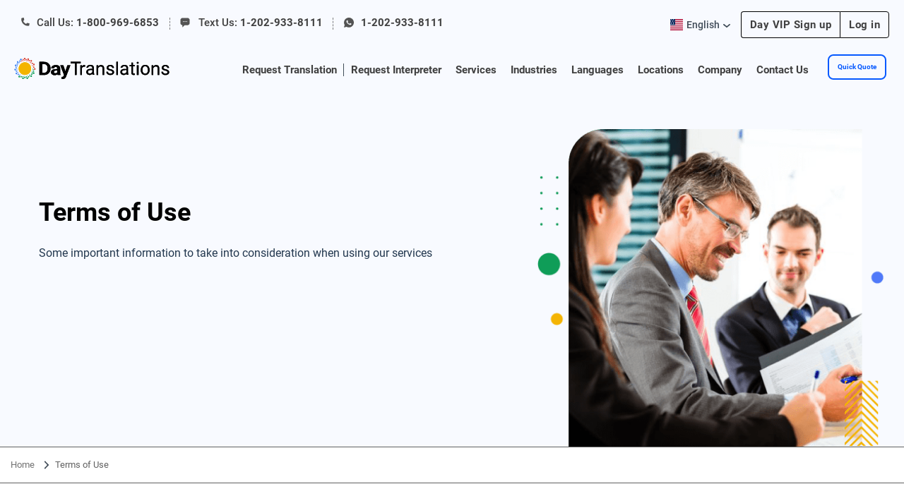

--- FILE ---
content_type: text/html; charset=UTF-8
request_url: https://www.daytranslations.com/terms-of-use/
body_size: 53390
content:
	<!DOCTYPE html>
<html lang="en-US">
<head><meta charset="UTF-8" /><script>if(navigator.userAgent.match(/MSIE|Internet Explorer/i)||navigator.userAgent.match(/Trident\/7\..*?rv:11/i)){var href=document.location.href;if(!href.match(/[?&]nowprocket/)){if(href.indexOf("?")==-1){if(href.indexOf("#")==-1){document.location.href=href+"?nowprocket=1"}else{document.location.href=href.replace("#","?nowprocket=1#")}}else{if(href.indexOf("#")==-1){document.location.href=href+"&nowprocket=1"}else{document.location.href=href.replace("#","&nowprocket=1#")}}}}</script><script>(()=>{class RocketLazyLoadScripts{constructor(){this.v="2.0.3",this.userEvents=["keydown","keyup","mousedown","mouseup","mousemove","mouseover","mouseenter","mouseout","mouseleave","touchmove","touchstart","touchend","touchcancel","wheel","click","dblclick","input","visibilitychange"],this.attributeEvents=["onblur","onclick","oncontextmenu","ondblclick","onfocus","onmousedown","onmouseenter","onmouseleave","onmousemove","onmouseout","onmouseover","onmouseup","onmousewheel","onscroll","onsubmit"]}async t(){this.i(),this.o(),/iP(ad|hone)/.test(navigator.userAgent)&&this.h(),this.u(),this.l(this),this.m(),this.k(this),this.p(this),this._(),await Promise.all([this.R(),this.L()]),this.lastBreath=Date.now(),this.S(this),this.P(),this.D(),this.O(),this.M(),await this.C(this.delayedScripts.normal),await this.C(this.delayedScripts.defer),await this.C(this.delayedScripts.async),this.F("domReady"),await this.T(),await this.j(),await this.I(),this.F("windowLoad"),await this.A(),window.dispatchEvent(new Event("rocket-allScriptsLoaded")),this.everythingLoaded=!0,this.lastTouchEnd&&await new Promise((t=>setTimeout(t,500-Date.now()+this.lastTouchEnd))),this.H(),this.F("all"),this.U(),this.W()}i(){this.CSPIssue=sessionStorage.getItem("rocketCSPIssue"),document.addEventListener("securitypolicyviolation",(t=>{this.CSPIssue||"script-src-elem"!==t.violatedDirective||"data"!==t.blockedURI||(this.CSPIssue=!0,sessionStorage.setItem("rocketCSPIssue",!0))}),{isRocket:!0})}o(){window.addEventListener("pageshow",(t=>{this.persisted=t.persisted,this.realWindowLoadedFired=!0}),{isRocket:!0}),window.addEventListener("pagehide",(()=>{this.onFirstUserAction=null}),{isRocket:!0})}h(){let t;function e(e){t=e}window.addEventListener("touchstart",e,{isRocket:!0}),window.addEventListener("touchend",(function i(o){Math.abs(o.changedTouches[0].pageX-t.changedTouches[0].pageX)<10&&Math.abs(o.changedTouches[0].pageY-t.changedTouches[0].pageY)<10&&o.timeStamp-t.timeStamp<200&&(o.target.dispatchEvent(new PointerEvent("click",{target:o.target,bubbles:!0,cancelable:!0,detail:1})),event.preventDefault(),window.removeEventListener("touchstart",e,{isRocket:!0}),window.removeEventListener("touchend",i,{isRocket:!0}))}),{isRocket:!0})}q(t){this.userActionTriggered||("mousemove"!==t.type||this.firstMousemoveIgnored?"keyup"===t.type||"mouseover"===t.type||"mouseout"===t.type||(this.userActionTriggered=!0,this.onFirstUserAction&&this.onFirstUserAction()):this.firstMousemoveIgnored=!0),"click"===t.type&&t.preventDefault(),this.savedUserEvents.length>0&&(t.stopPropagation(),t.stopImmediatePropagation()),"touchstart"===this.lastEvent&&"touchend"===t.type&&(this.lastTouchEnd=Date.now()),"click"===t.type&&(this.lastTouchEnd=0),this.lastEvent=t.type,this.savedUserEvents.push(t)}u(){this.savedUserEvents=[],this.userEventHandler=this.q.bind(this),this.userEvents.forEach((t=>window.addEventListener(t,this.userEventHandler,{passive:!1,isRocket:!0})))}U(){this.userEvents.forEach((t=>window.removeEventListener(t,this.userEventHandler,{passive:!1,isRocket:!0}))),this.savedUserEvents.forEach((t=>{t.target.dispatchEvent(new window[t.constructor.name](t.type,t))}))}m(){this.eventsMutationObserver=new MutationObserver((t=>{const e="return false";for(const i of t){if("attributes"===i.type){const t=i.target.getAttribute(i.attributeName);t&&t!==e&&(i.target.setAttribute("data-rocket-"+i.attributeName,t),i.target["rocket"+i.attributeName]=new Function("event",t),i.target.setAttribute(i.attributeName,e))}"childList"===i.type&&i.addedNodes.forEach((t=>{if(t.nodeType===Node.ELEMENT_NODE)for(const i of t.attributes)this.attributeEvents.includes(i.name)&&i.value&&""!==i.value&&(t.setAttribute("data-rocket-"+i.name,i.value),t["rocket"+i.name]=new Function("event",i.value),t.setAttribute(i.name,e))}))}})),this.eventsMutationObserver.observe(document,{subtree:!0,childList:!0,attributeFilter:this.attributeEvents})}H(){this.eventsMutationObserver.disconnect(),this.attributeEvents.forEach((t=>{document.querySelectorAll("[data-rocket-"+t+"]").forEach((e=>{e.setAttribute(t,e.getAttribute("data-rocket-"+t)),e.removeAttribute("data-rocket-"+t)}))}))}k(t){Object.defineProperty(HTMLElement.prototype,"onclick",{get(){return this.rocketonclick||null},set(e){this.rocketonclick=e,this.setAttribute(t.everythingLoaded?"onclick":"data-rocket-onclick","this.rocketonclick(event)")}})}S(t){function e(e,i){let o=e[i];e[i]=null,Object.defineProperty(e,i,{get:()=>o,set(s){t.everythingLoaded?o=s:e["rocket"+i]=o=s}})}e(document,"onreadystatechange"),e(window,"onload"),e(window,"onpageshow");try{Object.defineProperty(document,"readyState",{get:()=>t.rocketReadyState,set(e){t.rocketReadyState=e},configurable:!0}),document.readyState="loading"}catch(t){console.log("WPRocket DJE readyState conflict, bypassing")}}l(t){this.originalAddEventListener=EventTarget.prototype.addEventListener,this.originalRemoveEventListener=EventTarget.prototype.removeEventListener,this.savedEventListeners=[],EventTarget.prototype.addEventListener=function(e,i,o){o&&o.isRocket||!t.B(e,this)&&!t.userEvents.includes(e)||t.B(e,this)&&!t.userActionTriggered||e.startsWith("rocket-")||t.everythingLoaded?t.originalAddEventListener.call(this,e,i,o):t.savedEventListeners.push({target:this,remove:!1,type:e,func:i,options:o})},EventTarget.prototype.removeEventListener=function(e,i,o){o&&o.isRocket||!t.B(e,this)&&!t.userEvents.includes(e)||t.B(e,this)&&!t.userActionTriggered||e.startsWith("rocket-")||t.everythingLoaded?t.originalRemoveEventListener.call(this,e,i,o):t.savedEventListeners.push({target:this,remove:!0,type:e,func:i,options:o})}}F(t){"all"===t&&(EventTarget.prototype.addEventListener=this.originalAddEventListener,EventTarget.prototype.removeEventListener=this.originalRemoveEventListener),this.savedEventListeners=this.savedEventListeners.filter((e=>{let i=e.type,o=e.target||window;return"domReady"===t&&"DOMContentLoaded"!==i&&"readystatechange"!==i||("windowLoad"===t&&"load"!==i&&"readystatechange"!==i&&"pageshow"!==i||(this.B(i,o)&&(i="rocket-"+i),e.remove?o.removeEventListener(i,e.func,e.options):o.addEventListener(i,e.func,e.options),!1))}))}p(t){let e;function i(e){return t.everythingLoaded?e:e.split(" ").map((t=>"load"===t||t.startsWith("load.")?"rocket-jquery-load":t)).join(" ")}function o(o){function s(e){const s=o.fn[e];o.fn[e]=o.fn.init.prototype[e]=function(){return this[0]===window&&t.userActionTriggered&&("string"==typeof arguments[0]||arguments[0]instanceof String?arguments[0]=i(arguments[0]):"object"==typeof arguments[0]&&Object.keys(arguments[0]).forEach((t=>{const e=arguments[0][t];delete arguments[0][t],arguments[0][i(t)]=e}))),s.apply(this,arguments),this}}if(o&&o.fn&&!t.allJQueries.includes(o)){const e={DOMContentLoaded:[],"rocket-DOMContentLoaded":[]};for(const t in e)document.addEventListener(t,(()=>{e[t].forEach((t=>t()))}),{isRocket:!0});o.fn.ready=o.fn.init.prototype.ready=function(i){function s(){parseInt(o.fn.jquery)>2?setTimeout((()=>i.bind(document)(o))):i.bind(document)(o)}return t.realDomReadyFired?!t.userActionTriggered||t.fauxDomReadyFired?s():e["rocket-DOMContentLoaded"].push(s):e.DOMContentLoaded.push(s),o([])},s("on"),s("one"),s("off"),t.allJQueries.push(o)}e=o}t.allJQueries=[],o(window.jQuery),Object.defineProperty(window,"jQuery",{get:()=>e,set(t){o(t)}})}P(){const t=new Map;document.write=document.writeln=function(e){const i=document.currentScript,o=document.createRange(),s=i.parentElement;let n=t.get(i);void 0===n&&(n=i.nextSibling,t.set(i,n));const c=document.createDocumentFragment();o.setStart(c,0),c.appendChild(o.createContextualFragment(e)),s.insertBefore(c,n)}}async R(){return new Promise((t=>{this.userActionTriggered?t():this.onFirstUserAction=t}))}async L(){return new Promise((t=>{document.addEventListener("DOMContentLoaded",(()=>{this.realDomReadyFired=!0,t()}),{isRocket:!0})}))}async I(){return this.realWindowLoadedFired?Promise.resolve():new Promise((t=>{window.addEventListener("load",t,{isRocket:!0})}))}M(){this.pendingScripts=[];this.scriptsMutationObserver=new MutationObserver((t=>{for(const e of t)e.addedNodes.forEach((t=>{"SCRIPT"!==t.tagName||t.noModule||t.isWPRocket||this.pendingScripts.push({script:t,promise:new Promise((e=>{const i=()=>{const i=this.pendingScripts.findIndex((e=>e.script===t));i>=0&&this.pendingScripts.splice(i,1),e()};t.addEventListener("load",i,{isRocket:!0}),t.addEventListener("error",i,{isRocket:!0}),setTimeout(i,1e3)}))})}))})),this.scriptsMutationObserver.observe(document,{childList:!0,subtree:!0})}async j(){await this.J(),this.pendingScripts.length?(await this.pendingScripts[0].promise,await this.j()):this.scriptsMutationObserver.disconnect()}D(){this.delayedScripts={normal:[],async:[],defer:[]},document.querySelectorAll("script[type$=rocketlazyloadscript]").forEach((t=>{t.hasAttribute("data-rocket-src")?t.hasAttribute("async")&&!1!==t.async?this.delayedScripts.async.push(t):t.hasAttribute("defer")&&!1!==t.defer||"module"===t.getAttribute("data-rocket-type")?this.delayedScripts.defer.push(t):this.delayedScripts.normal.push(t):this.delayedScripts.normal.push(t)}))}async _(){await this.L();let t=[];document.querySelectorAll("script[type$=rocketlazyloadscript][data-rocket-src]").forEach((e=>{let i=e.getAttribute("data-rocket-src");if(i&&!i.startsWith("data:")){i.startsWith("//")&&(i=location.protocol+i);try{const o=new URL(i).origin;o!==location.origin&&t.push({src:o,crossOrigin:e.crossOrigin||"module"===e.getAttribute("data-rocket-type")})}catch(t){}}})),t=[...new Map(t.map((t=>[JSON.stringify(t),t]))).values()],this.N(t,"preconnect")}async $(t){if(await this.G(),!0!==t.noModule||!("noModule"in HTMLScriptElement.prototype))return new Promise((e=>{let i;function o(){(i||t).setAttribute("data-rocket-status","executed"),e()}try{if(navigator.userAgent.includes("Firefox/")||""===navigator.vendor||this.CSPIssue)i=document.createElement("script"),[...t.attributes].forEach((t=>{let e=t.nodeName;"type"!==e&&("data-rocket-type"===e&&(e="type"),"data-rocket-src"===e&&(e="src"),i.setAttribute(e,t.nodeValue))})),t.text&&(i.text=t.text),t.nonce&&(i.nonce=t.nonce),i.hasAttribute("src")?(i.addEventListener("load",o,{isRocket:!0}),i.addEventListener("error",(()=>{i.setAttribute("data-rocket-status","failed-network"),e()}),{isRocket:!0}),setTimeout((()=>{i.isConnected||e()}),1)):(i.text=t.text,o()),i.isWPRocket=!0,t.parentNode.replaceChild(i,t);else{const i=t.getAttribute("data-rocket-type"),s=t.getAttribute("data-rocket-src");i?(t.type=i,t.removeAttribute("data-rocket-type")):t.removeAttribute("type"),t.addEventListener("load",o,{isRocket:!0}),t.addEventListener("error",(i=>{this.CSPIssue&&i.target.src.startsWith("data:")?(console.log("WPRocket: CSP fallback activated"),t.removeAttribute("src"),this.$(t).then(e)):(t.setAttribute("data-rocket-status","failed-network"),e())}),{isRocket:!0}),s?(t.fetchPriority="high",t.removeAttribute("data-rocket-src"),t.src=s):t.src="data:text/javascript;base64,"+window.btoa(unescape(encodeURIComponent(t.text)))}}catch(i){t.setAttribute("data-rocket-status","failed-transform"),e()}}));t.setAttribute("data-rocket-status","skipped")}async C(t){const e=t.shift();return e?(e.isConnected&&await this.$(e),this.C(t)):Promise.resolve()}O(){this.N([...this.delayedScripts.normal,...this.delayedScripts.defer,...this.delayedScripts.async],"preload")}N(t,e){this.trash=this.trash||[];let i=!0;var o=document.createDocumentFragment();t.forEach((t=>{const s=t.getAttribute&&t.getAttribute("data-rocket-src")||t.src;if(s&&!s.startsWith("data:")){const n=document.createElement("link");n.href=s,n.rel=e,"preconnect"!==e&&(n.as="script",n.fetchPriority=i?"high":"low"),t.getAttribute&&"module"===t.getAttribute("data-rocket-type")&&(n.crossOrigin=!0),t.crossOrigin&&(n.crossOrigin=t.crossOrigin),t.integrity&&(n.integrity=t.integrity),t.nonce&&(n.nonce=t.nonce),o.appendChild(n),this.trash.push(n),i=!1}})),document.head.appendChild(o)}W(){this.trash.forEach((t=>t.remove()))}async T(){try{document.readyState="interactive"}catch(t){}this.fauxDomReadyFired=!0;try{await this.G(),document.dispatchEvent(new Event("rocket-readystatechange")),await this.G(),document.rocketonreadystatechange&&document.rocketonreadystatechange(),await this.G(),document.dispatchEvent(new Event("rocket-DOMContentLoaded")),await this.G(),window.dispatchEvent(new Event("rocket-DOMContentLoaded"))}catch(t){console.error(t)}}async A(){try{document.readyState="complete"}catch(t){}try{await this.G(),document.dispatchEvent(new Event("rocket-readystatechange")),await this.G(),document.rocketonreadystatechange&&document.rocketonreadystatechange(),await this.G(),window.dispatchEvent(new Event("rocket-load")),await this.G(),window.rocketonload&&window.rocketonload(),await this.G(),this.allJQueries.forEach((t=>t(window).trigger("rocket-jquery-load"))),await this.G();const t=new Event("rocket-pageshow");t.persisted=this.persisted,window.dispatchEvent(t),await this.G(),window.rocketonpageshow&&window.rocketonpageshow({persisted:this.persisted})}catch(t){console.error(t)}}async G(){Date.now()-this.lastBreath>45&&(await this.J(),this.lastBreath=Date.now())}async J(){return document.hidden?new Promise((t=>setTimeout(t))):new Promise((t=>requestAnimationFrame(t)))}B(t,e){return e===document&&"readystatechange"===t||(e===document&&"DOMContentLoaded"===t||(e===window&&"DOMContentLoaded"===t||(e===window&&"load"===t||e===window&&"pageshow"===t)))}static run(){(new RocketLazyLoadScripts).t()}}RocketLazyLoadScripts.run()})();</script>
<style type="text/css">
*{font-display:swap}.header_bottom_widget.widget_search{font-size:0}.side_menu_button_wrapper .header_bottom_right_widget_holder{margin-top:22px;align-items:center;display:flex;vertical-align:middle;height:100%;padding:0 0 0 17px}.search-results .qode-outer-space{display:flex;flex-wrap:wrap;gap:48px;padding:48px 0}.search-results .qode-outer-space article{width:24%;border:1px solid;padding:30px;display:flex;align-items:center}.header_inner_left .search-btn-m,.hidden,.search-results .qode-outer-space article .date,.search-results .qode-outer-space article .post_info{display:none}.search-results h2,.search-results h2 a{color:#303846;font-family:Roboto;font-size:24px;font-style:normal;font-weight:600;line-height:130%}.header-left-widget .top-menu-left,.search-results h2 span{display:block}.search-results .post_more .qbutton{border:1px solid #000;color:#000;background:#fff0;font-size:16px;line-height:24px;height:24px;box-shadow:none;width:83px;text-transform:capitalize;padding:8px 12px;margin-top:16px}.search-results .post_more .qbutton:hover{color:#fff;background:#000}.search-no-results .frame-bottom,.search-no-results .frame-top,.search-results .frame-bottom,.search-results .frame-top{align-items:center}.search-no-results .content{background:#f8faff}@media only screen and (max-width:1000px){nav.main_menu.drop_down.right{display:none!important}.search-results .nav.mobile_menu{display:block}.search-results .a.cta-nonelp.qbutton.default.center.white.quick-btn{display:none}}@media (max-width:912px){.search-results .qode-outer-space article{width:39%}}@media (max-width:820px){.search-results .qode-outer-space{gap:20px}.side_menu_button_wrapper .header_bottom_right_widget_holder{margin-top:17px;}}@media (max-width:600px){.search-results .qode-outer-space article{width:100%}}@media (max-width:767px){.header_inner_left .search-btn-m,.header_inner_right .header_bottom_widget.widget_text,.search-box{display:none}}.km-iframe-closed{height:200px!important;width:296px!important;box-shadow:none!important}   
</style>
   <style type="text/css">
  .header-left-widget ul,.header_top .right .textwidget ul{line-height:1;display:inline-block;list-style:none}#text-61 ul li,.header_bottom,.header_top,.q_logo,.q_logo a,header.fixed{position:relative}header.fixed{-webkit-transition:left .33s cubic-bezier(.694, .0482, .335, 1);-moz-transition:left .33s cubic-bezier(.694, .0482, .335, 1);-o-transition:left .33s cubic-bezier(.694, .0482, .335, 1);-ms-transition:left .33s cubic-bezier(.694, .0482, .335, 1);transition:left .33s cubic-bezier(.694, .0482, .335, 1);width:100%;z-index:110;top:0;left:0;background:#f8faff}header.fixed.scrolled{position:fixed;background:#fff}.header_top_bottom_holder,.side_menu_button{position:relative;max-width:1378px;margin:0 auto}.header_top{z-index:100000;background:0 0!important;border:0!important;padding:15px 20px;line-height:1;height:20px;-webkit-transition:.2s;-moz-transition:.2s;-o-transition:.2s;transition:.2s}.vc_col-sm-7{width:58.33333333%;float:left}.vc_col-sm-5{width:41.66666667%;float:left}.header_top .left{float:left;height:20px}.header_top .left .inner>div,.header_top .left .inner>div:last-child{float:left;border-bottom:0;border-top:0}.header_top .header-widget,.header_top .header-widget a,.header_top .header-widget.widget_nav_menu ul.menu>li>a{font-style:normal;font-weight:400;text-transform:none;font-size:14px;line-height:16px;color:#414c58}.header-left-widget ul{margin:0;padding:0}.header-left-widget ul.top-menu-left li{float:left;padding:10px}.textwidget ul.top-menu-left li a svg{margin-right:10px;float:left}.header_top .right{float:right;height:25px}.header_top .right .inner>div{border-left:0;float:left}li.day-VIP-sign{border:1px solid rgba(255,255,255,.1);border-radius:4px;background-color:rgba(255,255,255,.1);line-height:35px;color:#fff!important;padding:0!important;min-width:202px;text-align:center;font-size:14px;font-weight:500;margin:0;letter-spacing:.5px}.breadcrumbs ul li,.yoast-breadcrumb a,.yoast-breadcrumb span{font-size:15px;line-height:50px}.header-right-widget li.day-VIP-sign a.login,.header-right-widget li.day-VIP-sign a.sign-login{font-weight:500;font-size:14px;line-height:16px;color:#414c58!important}.header-right-widget li.day-VIP-sign a.sign-login{padding-right:5px;padding-left:5px}.header_top .header-widget a{font-style:normal;text-transform:none;font-size:14px}.inner-pages-banner{padding-top:40px;background-color:#f8faff}.inner-pages-banner .banner-text{max-width:620px;width:100%;padding-bottom:0}.breadcrumb{border-top:1px solid;border-bottom:1px solid}.breadcrumb>.full_section_inner>.vc_col-sm-12.vc_column_container>.vc_column-inner,.footer_bottom_holder .container_inner,.footer_top_holder .container_inner{max-width:1378px;margin:0 auto}.icon-homebreadcrumb:before{width:18px;background:url(/wp-content/uploads/2021/07/home-icon-gray.svg) 0 0/100% auto no-repeat;height:17px;top:3px}.icon-angle-right:before{margin-left:10px;width:8px;background:url(/wp-content/uploads/2021/07/right-arrow-gray.svg) 0 0/100% auto no-repeat;height:12px;top:2px}span.breadcrumb_last{padding-left:5px}.fa-navicon:before{margin-left:10px;width:18px;background:url(/wp-content/uploads/2021/06/icon-burger-gray.svg) 0 0/100% auto no-repeat;height:18px;top:3px}.breadcrumbs ul li{display:inline-block;text-align:right;list-style:none;padding:0 10px!important;border-bottom:2px solid transparent}.breadcrumbs ul li a{color:rgba(15,15,15,.7);font-size:15px!important;line-height:1.2!important;font-weight:500}.breadcrumbs ul li:hover{border-bottom:2px solid #0659ff}.breadcrumbs ul li:hover,.breadcrumbs ul li:hover a{color:#0659ff}.header_bottom_widget .qbutton.default{min-width:120px;font-weight:700;height:auto;padding:12px 15px;line-height:16px;color:#fff!important;box-shadow:none;float:left;display:block;background:#0659ff;border-radius:4px;font-size:14px;text-align:center;text-transform:inherit}.header_bottom_widget .qbutton.default:hover{box-shadow:0 5px 30px 0 rgb(66 133 244 / 50%);background-color:#0659ff}.header-typewriter-text h2{font-weight:700;text-transform:inherit;padding-bottom:15px;cursor:none;font-style:normal;font-size:24px;line-height:28px;color:#0659ff;padding-top:0!important}.header-title-blue h1{margin-bottom:20px!important;font-style:normal;font-weight:400;font-size:36px;line-height:52px;color:#000}.header-title-blue .button-new-org{height:50px;min-width:230px;border-radius:4px;box-shadow:none;margin-right:30px;background:#0659ff}.header-title-blue .button-text{color:#fff;font-size:.875em;font-weight:700;line-height:50px;text-align:center;letter-spacing:0}.header-title-blue .button-small-white{height:50px;min-width:230px;border-radius:4px;box-shadow:none;border:1px solid #0659ff;background:0 0;font-weight:700;font-size:14px;line-height:50px;text-align:center;text-transform:uppercase;color:#0659ff}.header-right-side-video{padding-top:0;position:absolute;bottom:12%;right:8%}.header-right-side-video a.bla-1{display:inline-flex;align-items:center}.video-bg{box-sizing:border-box;height:64px;width:64px;float:left;display:block;margin-right:5px}.header-right-side-video a.bla-1 p{font-weight:600;font-size:18px;line-height:30px;color:#070707}@media (min-width:1500px) and (max-width:1750px){.header_top_bottom_holder .header_top{padding:15px 20px}}@media (min-width:1200px){.inner-img-right{margin-right:-30px}.home-banner-full-blue-row .video-section-right-header{max-width:580px;width:100%}.right-video-area{margin-right:-20px}}@media (min-width:1000px){.header_bottom .wp-megamenu-main-wrapper.wpmm-orientation-horizontal ul.wpmm-mega-wrapper>li>a{text-transform:inherit;font-style:normal;font-weight:400;font-size:15px;line-height:18px;color:#414c58!important}}@media (max-width:1000px){.wpmm-orientation-horizontal .wp-mega-toggle-block:before{pointer-events:none;color:#fff;background-image:url(/wp-content/uploads/2021/06/icon-burger-gray.svg);content:"";width:22px;height:22px;position:absolute;background-repeat:no-repeat;top:5px;right:10px}}@media (min-width:900px){.inner-pages-banner h1{padding-top:94px}}@media (max-width:990px){.inner-pages-banner{padding-top:50px!important;padding-bottom:2.5em}}footer{width:100%;margin:0 auto;z-index:100;background:#f8faff}.footer_top,.footer_top .textwidget,.footer_top li,.footer_top p{font-weight:400}.footer_top,.footer_top .textwidget,.footer_top h4,.footer_top li,.footer_top p{line-height:24px;font-style:normal}.footer_top h4{margin:0 0 30px;font-size:14px;letter-spacing:0;font-weight:700}.footer_top .column_inner>div h4{color:#242a36}.footer_top h4,.qbutton{text-transform:uppercase}p.address{color:#414c58;font-size:12px;padding-bottom:20px}.footer_top,.footer_top .textwidget,.footer_top li,.footer_top p{color:#414c58;font-size:12px}.footer_top div#rss-2 a{font-size:12px;line-height:28px;color:#414c58!important;font-weight:500}.footer_top div#rss-2 ul li a{font-size:12px;font-weight:500}#text-61 ul li{padding:0 0 15px;width:50%;float:left;list-style-type:none;line-height:17px}#text-61 ul li a.contact_link{font-size:12px;line-height:18px}@media (min-width:768px){.inner-pages-banner h1{font-weight:600;font-size:36px;line-height:48px;color:#000;margin-bottom:20px!important}.inner-pages-banner .banner-text p{font-size:16px;line-height:28px;color:#22374e}.header-typewriter-text{margin-top:90px}.header-title-blue h1{padding-top:0}.header-title-blue .header-text-full{margin-bottom:30px;max-width:482px;width:100%;text-align:left;font-size:16px;line-height:28px;color:rgba(65,76,88,.9)}.footer_top .widget.widget_rss li a{max-width:266px;display:inline-block}}.get-translation-section{padding:0}.max-900-section .vc_column-inner{max-width:900px;margin:0 auto}.contact-section-text{text-align:center}.button-big-blue,.button-big-orange-light{border-radius:4px!important;box-shadow:none!important;height:60px!important;letter-spacing:0!important;text-align:center!important;font-size:16px!important;font-weight:700!important}.get-translation-section .contact-section-text h3{letter-spacing:0;text-transform:inherit;padding-bottom:30px;font-weight:500;font-size:24px;line-height:50px;text-align:center;color:#fff}.button-big-orange-light{width:220px!important;background:#efb001!important;color:#414c58!important}.button-big-orange-light:hover{background-color:#f7af22;box-shadow:0 5px 10px 0 rgb(247 175 34 / 64%)}.button-big-blue{width:230px!important;background:#0659ff!important}.button-big-blue:hover{background-color:#517af9;box-shadow:0 5px 10px 0 rgb(81 122 249 / 33%)}.get-translation-section .section_inner:after{position:absolute;content:'';bottom:0;left:-30px;width:100%;height:54%;background:url(/wp-content/uploads/2021/07/bg-shape.svg) no-repeat;pointer-events:none}.get-translation-section .section_inner:before{position:absolute;content:'';top:46%;left:85%;width:100%;height:100%;background:url(/wp-content/uploads/2021/07/bg-shape-right.svg) no-repeat}.newsletter-section .vc_column-inner{max-width:900px;border-radius:10px;background-color:#fff;box-shadow:0 20px 50px 0 rgb(20 49 167 / 10%);margin:100px auto 0;text-align:center;clear:both;padding:50px}.newsletter-section:after{content:"";background:#fff;height:50%;width:100%;position:absolute;left:0;bottom:-5px;z-index:-1}.as-featured-in-slider{padding-top:100px}.email-box{border-radius:24px;background:linear-gradient(41.8deg,#f7b422 0,#f28722 100%);margin:0 auto;max-width:65px;text-align:center}.email-icons{line-height:76px;height:65px;width:65px}.newsletter-section h2{margin:0 auto;text-transform:inherit;padding:35px 0 5px;color:#303846;font-size:1.375em;font-weight:700;line-height:1.3;text-align:center;letter-spacing:0}.as-featured-in-slider h3,.news-litter-txt p{font-weight:500;line-height:1.7;text-align:center}.news-litter-txt p{font-size:1em;padding-bottom:10px}.as-featured-in-slider h3{opacity:.8;color:#414c58;font-size:1.125em;letter-spacing:0;text-transform:uppercase}@media (min-width:1378px){.get-translation-section .section_inner{max-width:1378px!important;width:100%!important;background:#003cd3;padding:100px 0 0;box-sizing:border-box}}@media (min-width:1024px) and (max-width:1377px){.newsletter-section .vc_column-inner{margin-top:-7%}}@media(max-width:1377px){.get-translation-section .section_inner{background:#003cd3;padding:100px 15px 0}.newsletter-section .vc_column-inner{margin-top:50px}.get-translation-section .section_inner:after,.get-translation-section .section_inner:before{display:none}.get-translation-section .section_inner:after{height:28%}.get-translation-section{padding:50px 0 0!important}}@media(max-width:1024px) and (min-width:768px){.get-translation-section .section_inner{padding:70px 15px 0}.get-translation-section .section_inner:after{height:20%}}@media (max-width:900px){.get-translation-section .section_inner:after,.get-translation-section .section_inner:before{display:none}.newsletter-section .vc_column-inner{max-width:90%}}@media (max-width:767px){.inner-pages-banner h1{font-size:30px;line-height:1.2;padding-top:0!important;font-weight:600;margin-bottom:20px!important;color:#fff}.inner-pages-banner .banner-text{padding-bottom:0}.inner-pages-banner .banner-text p{font-size:15px;line-height:28px;color:#22374e}.vc_col-sm-5,.vc_col-sm-7{width:100%}.footer_bottom .textwidget p,.protected-footer{text-align:center!important}.get-translation-section .section_inner:after,.get-translation-section .section_inner:before{display:none}.get-translation-section .section_inner{max-width:100%;width:100%;padding:50px 0}.as-featured-in-slider,.as-futeredin-section{padding-top:50px}.inner-img-right{margin-top:50px}.get-translation-section{padding:0!important}.newsletter-section:after{height:0%}}  
</style>
<style type="text/css">
    a.cta-nonelp.qbutton.default.center.white.quick-btn{padding:11px 30px;box-sizing:border-box!important;min-width:auto;color:#fff;text-align:center;font-size:14px;font-weight:700;background:#0f9d58;letter-spacing:0}a.cta-nonelp.qbutton.default.center.white.quick-btn:focus,a.cta-nonelp.qbutton.default.center.white.quick-btn:hover{box-shadow:0 5px 30px 0 rgb(15 157 88 / 50%)!important}.header_bottom_widget .qbutton.default.cta-nonelp{letter-spacing:0;padding:12px 19px!important;display:block!important}.company-menu-top,.contact-menu-bottom{width:100%}.company-menu-new .wpmm-mega-menu-icon img{margin-right:0}.company-menu-new:hover .company-menu-top .wpmm-sub-menu-wrapper.wpmm-menu1,.company-menu-new:hover .contact-menu-bottom .wpmm-sub-menu-wrapper.wpmm-menu1{opacity:1!important;position:relative!important;visibility:visible!important}.company-menu-top ul.wp-mega-sub-menu,.contact-menu-bottom ul.wp-mega-sub-menu{box-shadow:none!important}.company-menu-new .company-menu-top>a.wp-mega-menu-link{color:#000!important;font-size:12px!important;font-weight:700!important;line-height:16px!important;letter-spacing:.6px!important;text-transform:uppercase!important}.company-menu-top ul.wp-mega-sub-menu li a,.contact-menu-bottom ul.wp-mega-sub-menu li a,.header_bottom ul.wpmm-mega-wrapper li.wpmega-menu-flyout.company-menu-new ul.wp-mega-sub-menu li a{padding-bottom:20px!important;color:#404446!important;font-size:14px;font-style:normal;font-weight:500!important;line-height:16px}.company-menu-new ul.wp-mega-sub-menu li .wpmm-mega-menu-icon{float:left;width:30px!important}.company-menu-new ul.wp-mega-sub-menu li:hover{background:0 0!important}.company-menu-new ul.wp-mega-sub-menu li:hover a{color:#000!important}.company-menu-top .wpmm-sub-menu-wrapper.wpmm-menu1 ul.wp-mega-sub-menu,.contact-menu-bottom .wpmm-sub-menu-wrapper.wpmm-menu1 ul.wp-mega-sub-menu{padding:0!important;width:100%}.company-menu-new .wpmm-sub-menu-wrapper.wpmm-menu1 .wp-mega-sub-menu li a span.wpmm-mega-menu-href-title:hover{margin-left:0!important}.margin-bottom-20px>a{margin-bottom:20px!important}.contact-menu-bottom ul.wp-mega-sub-menu li,.contact-menu-bottom ul.wp-mega-sub-menu li:hover{background:#f4f7fc!important}@media (min-width:1000px) and (max-width:1350px){.header_bottom_widget .qbutton.default.cta-nonelp{font-size:10px!important;padding:11px 10px!important}a.cta-nonelp.qbutton.default.center.white.quick-btn{font-size:10px!important;padding:10px!important}}.header_bottom_widget .qbutton.default.cta-forlp,.header_top .right .textwidget ul.for-english-ver:lang(es),.header_top .right .textwidget ul.for-spanish-ver:lang(en),ul.for-spanish-ver:lang(ja),ul.for-spanish-ver:lang(ko),ul.for-spanish-ver:lang(zh-hans),ul.top-menu-login.for-english-ver:lang(ja),ul.top-menu-login.for-english-ver:lang(ko),ul.top-menu-login.for-english-ver:lang(zh-hans){display:none!important}.newsletter-section #mc_embed_signup .button{font-family:Roboto}li#wp_nav_menu-item-134252 a span{text-transform:inherit!important}@media (min-width:767px) and (max-width:1000px){#text-61 ul li,.footer_top li{line-height:27px!important}}@media (min-width:769px){.inner-pages-banner .banner-text p:last-child{padding-bottom:100px}}@media (max-width:1000px){.header_bottom ul.wpmm-mega-wrapper li.company-menu-new.expand-in ul li.expand-in .wpmm-sub-menu-wrapper.wpmm-menu1{max-height:100%}.header_bottom ul.wpmm-mega-wrapper li.wpmega-menu-flyout.company-menu-new .company-menu-top ul.wp-mega-sub-menu li{border-bottom:1px solid #ececec;display:inline-block;width:100%;text-align:center;transition:.3s;-webkit-transition:.3s;-ms-transition:.3s}.wp-megamenu-main-wrapper.wpmega-black-white.wpmm-orientation-horizontal,.wp-megamenu-main-wrapper.wpmega-black-white.wpmm-orientation-vertical{transition:.1s cubic-bezier(.6, -.28, .74, .05)!important;-webkit-transition:.1s cubic-bezier(.6, -.28, .74, .05)!important;-ms-transition:.1s cubic-bezier(.6, -.28, .74, .05)!important}}@media (max-width:768px){.inner-img-right{text-align:center}.vc_col-sm-7>.vc_column-inner{max-width:100%!important;float:none}}.newsletter-section .news-letter-section-box #mc_embed_signup{position:relative}.header_bottom,.header_top{border:none!important}header{display:inherit!important}@media (min-width:1001px) and (max-width:1050px){.header_bottom .wp-megamenu-main-wrapper.wpmm-orientation-horizontal ul.wpmm-mega-wrapper>li>a{font-size:13px!important}}@media (min-width:1051px) and (max-width:1150px){.header_bottom .wp-megamenu-main-wrapper.wpmm-orientation-horizontal ul.wpmm-mega-wrapper>li>a{font-size:13px!important}}#text-136 ul li,#text-181 ul li,#text-202 ul li,#text-203 ul li{padding:0 0 15px;position:relative;width:50%;float:left;list-style-type:none;line-height:17px}.newsletter-section,div#rss-4 h5,div#rss-5 h5,div#rss-6 h5,div#rss-7 h5,ul#menu-locations-united-states:lang(ko){display:none}.footer_top div#rss-4 ul li a:lang(es),.footer_top div#rss-5 ul li a:lang(ja),.footer_top div#rss-5 ul li a:lang(ko),.footer_top div#rss-5 ul li a:lang(zh-hans){font-size:12px;font-weight:500;line-height:28px;color:#414c58!important}#text-136 ul li a.contact_link,#text-181 ul li a.contact_link{font-size:12px;line-height:18px}.wpml-ls{display:block!important}.lang-switch,.wpml-ls-legacy-dropdown{position:relative;display:inline-block;margin-right:7px}.lang-switch:after,.wpml-ls-current-language:after{content:'';width:10px;height:5px;position:absolute;top:44%;background:url(/wp-content/uploads/2023/05/lang-arrow.png) no-repeat;right:-15px;cursor:pointer}.dropdown-content,.wpml-ls-sub-menu{display:none;position:absolute;min-width:160px;padding:0;z-index:1;background:#fff;overflow:hidden;box-shadow:0 0 10px 0 rgba(20,49,167,.1)}.dropdown-content:hover>p a,.wpml-ls-legacy-dropdown .wpml-ls-sub-menu li:hover a .wpml-ls-native{color:#1590ff!important}.lang-switch:hover .dropdown-content,.wpml-ls-legacy-dropdown:hover .wpml-ls-sub-menu{display:block}.lang-switch span,.wpml-ls-current-language{line-height:35px}.wpml-ls-legacy-dropdown li{list-style:none}.wpml-ls-legacy-dropdown .wpml-ls-sub-menu li{border-bottom:0 solid;padding:10px 16px;line-height:1.3;list-style:none}.wpml-ls-legacy-dropdown a,.wpml-ls-legacy-dropdown a span{font-style:normal;font-weight:500;text-transform:none;font-size:14px;line-height:16px;color:#414c58}@media only screen and (max-width:1000px){.wrapper .content.content_top_margin{margin-top:0!important}}@media (min-width:1378px){.get-translation-section .section_inner{padding:100px 0!important}}@media (max-width:1377px){.get-translation-section .section_inner{padding:100px 15px!important}}@media (min-width:1000px){li#wp_nav_menu-item-58255.contact-menu-bottom,li#wp_nav_menu-item-58255.contact-menu-bottom .wpmm-sub-menu-wrapper.wpmm-menu1{background:#f4f7fc;min-width:332px;box-sizing:border-box}.company-menu-new ul.wp-mega-sub-menu a.wp-mega-menu-link{padding:0!important}.company-menu-new>.wpmm-sub-menu-wrapper.wpmm-menu0>ul.wp-mega-sub-menu,.header_bottom .wp-megamenu-main-wrapper.wpmm-orientation-horizontal ul.wpmm-mega-wrapper li.wpmega-menu-flyout.company-menu-new>.wp-mega-sub-menu{min-width:302px!important;padding:20px!important;width:332px}.company-menu-top ul.wp-mega-sub-menu li,.contact-menu-bottom ul.wp-mega-sub-menu li{width:50%!important}li#wp_nav_menu-item-58255.contact-menu-bottom{margin:-20px!important;padding:20px}.header_bottom ul.wpmm-mega-wrapper li.wpmega-menu-flyout.indus-nav ul.wp-mega-sub-menu li:hover,li#wp_nav_menu-item-58255.contact-menu-bottom:hover{background:#f4f7fc!important}.wp-megamenu-main-wrapper.wpmm-orientation-horizontal.wpmm-fade.wpmm-onhover ul.wpmm-mega-wrapper>li:hover .wpmm-sub-menu-wrap{right:0;left:auto}.header_bottom .wpmm-sub-menu-wrapper.wpmm-menu0{right:0}.header_bottom li.wpmega-menu-flyout.company-menu-new .company-menu-top .wpmm-menu1 ul.wp-mega-sub-menu li:hover a span,.header_bottom li.wpmega-menu-flyout.company-menu-new .contact-menu-bottom .wpmm-menu1 ul.wp-mega-sub-menu li:hover a span{color:#1590ff!important}.header_bottom ul.wpmm-mega-wrapper li.wpmega-menu-flyout.company-menu-new ul.wp-mega-sub-menu li:hover a{color:#404446!important}.header_bottom li.wpmega-menu-flyout.company-menu-new div{right:0!important;left:unset!important}.header_bottom_widget.widget_text>.textwidget{display:flex}.header_bottom ul.wpmm-mega-wrapper li .wpmm-sub-menu-wrap ul.wp-mega-sub-menu li.wpmega-vertical-tabs div>ul.wpmm-tab-groups>li.show_tab>a{background:#f4f7fc!important;color:#0659ff!important}.header_bottom .wp-megamenu-main-wrapper.wpmm-orientation-horizontal.wpmm-fade ul.wpmm-mega-wrapper li .wpmm-sub-menu-wrap{background:#f4f7fc!important;box-shadow:0 0 1px rgba(20,20,20,.08),0 1px 8px 2px rgba(20,20,20,.08)!important}.header_bottom ul.wpmm-mega-wrapper li.wpmega-menu-flyout.indus-nav ul.wp-mega-sub-menu li:hover a{color:#0659ff!important}.header_bottom ul.wpmm-mega-wrapper li .wpmm-sub-menu-wrap ul.wp-mega-sub-menu li.wpmega-vertical-tabs ul.wpmm-tab-groups>li.wpmm-tabs-section>div.wpmm-sub-menu-wrapper>ul.wpmm-tab-groups-panel>li:lang(es){width:50%!important;padding:10px!important;font-size:.875em;font-weight:400;color:#414c58;font-family:Roboto!important}.header_bottom ul.wpmm-mega-wrapper li.Loc-menu .wpmm-sub-menu-wrap ul.wp-mega-sub-menu li.wpmega-vertical-tabs ul.wpmm-tab-groups>li.wpmm-tabs-section>div.wpmm-sub-menu-wrapper>ul.wpmm-tab-groups-panel>li:lang(es){width:34%!important}}@media (min-width:768px){.header_bottom_widget.widget_text>.textwidget{display:flex}.header-title-blue .button-new-org,.header-title-blue .button-small-white{box-sizing:border-box!important}.header_bottom_widget .qbutton.default{display:block!important}.vc_col-sm-7{width:58.33333333%!important;float:left}.vc_col-sm-5{width:41.66666667%!important;float:left}.header_top{padding:15px 20px!important;height:50px!important;box-sizing:border-box}.contentarea h3:lang(es),.contentarea h3:lang(ja),.contentarea h3:lang(ko),.contentarea h3:lang(zh-hans),.lang-services-box.lang-services-box-mid h3:lang(es),.lang-services-box.lang-services-box-mid h3:lang(ja),.lang-services-box.lang-services-box-mid h3:lang(ko),.lang-services-box.lang-services-box-mid h3:lang(zh-hans){min-height:71px}.services-slider .service-wrapper .contentarea p:lang(es){min-height:178px}.carousel__viewport:lang(es),.carousel__viewport:lang(ja),.carousel__viewport:lang(ko),.carousel__viewport:lang(zh-hans){min-height:400px}.carousel:lang(es),.carousel:lang(ja),.carousel:lang(ko),.carousel:lang(zh-hans){min-height:400px!important}.carousel__navigation:lang(es),.carousel__navigation:lang(ja),.carousel__navigation:lang(ko),.carousel__navigation:lang(zh-hans){top:38%}.carousel:lang(es)::after,.carousel:lang(es)::before,.carousel:lang(ja)::after,.carousel:lang(ja)::before,.carousel:lang(ko)::after,.carousel:lang(ko)::before,.carousel:lang(zh-hans)::after,.carousel:lang(zh-hans)::before,.carousel__next:lang(es),.carousel__next:lang(ja),.carousel__next:lang(ko),.carousel__next:lang(zh-hans),.carousel__prev:lang(es),.carousel__prev:lang(ja),.carousel__prev:lang(ko),.carousel__prev:lang(zh-hans){margin-top:11%}.button-big-orange-light:lang(es),.button-big-orange-light:lang(ja),.button-big-orange-light:lang(ko),.button-big-orange-light:lang(zh-hans){width:270px!important}.button-big-blue:lang(es),.button-big-blue:lang(ja),.button-big-blue:lang(ko),.button-big-blue:lang(zh-hans){width:300px!important}.get-translation-section .section_inner:lang(es):after,.get-translation-section .section_inner:lang(ja):after,.get-translation-section .section_inner:lang(ko):after,.get-translation-section .section_inner:lang(zh-hans):after{left:-70px}.certified-translation-services-box h4:lang(es){min-height:91px}.certified-translation-services-box p.text-content:lang(es){min-height:291px!important}.Immigration-box .text-content:lang(es){min-height:341px}.human-translation-services-video .qbutton-width-small-text:lang(es),.human-translation-services-video .qbutton-width-small-text:lang(ja),.human-translation-services-video .qbutton-width-small-text:lang(ko),.human-translation-services-video .qbutton-width-small-text:lang(zh-hans){font-size:12px}.locations-txt-section-left .qbutton-width-small-text:lang(es),.locations-txt-section-left .qbutton-width-small-text:lang(ja),.locations-txt-section-left .qbutton-width-small-text:lang(ko),.locations-txt-section-left .qbutton-width-small-text:lang(zh-hans),.locations-txt-section-right .qbutton-width-small-text:lang(es),.locations-txt-section-right .qbutton-width-small-text:lang(ja),.locations-txt-section-right .qbutton-width-small-text:lang(ko),.locations-txt-section-right .qbutton-width-small-text:lang(zh-hans){display:block;width:fit-content}.phone-interpreting a.qbutton:lang(es),.phone-interpreting a.qbutton:lang(ja),.phone-interpreting a.qbutton:lang(ko),.phone-interpreting a.qbutton:lang(zh-hans){display:table-cell}.certificate-slider .certified-samples h2:lang(es),.certificate-slider .certified-samples h2:lang(ja),.certificate-slider .certified-samples h2:lang(ko),.certificate-slider .certified-samples h2:lang(zh-hans),h2:lang(es),h2:lang(ja),h2:lang(ko),h2:lang(zh-hans){line-height:37px}.certified-samples a.link-blue:lang(es),.certified-samples a.link-blue:lang(ja),.certified-samples a.link-blue:lang(ko),.certified-samples a.link-blue:lang(zh-hans){display:block;margin-top:20px}.phone-interpreting h2:lang(es),.phone-interpreting h2:lang(ja),.phone-interpreting h2:lang(ko),.phone-interpreting h2:lang(zh-hans){font-size:33px}.phone-interpreting:lang(es),.phone-interpreting:lang(ja),.phone-interpreting:lang(ko),.phone-interpreting:lang(zh-hans){display:table-cell;border-collapse:separate;border-spacing:5px 30px}.page-id-134021 .blue.qbutton-width-small-text:lang(es),.page-id-134021 .blue.qbutton-width-small-text:lang(zh-hans){margin-top:20px}p.box-heading:lang(es),p.box-heading:lang(ja),p.box-heading:lang(ko),p.box-heading:lang(zh-hans){line-height:33px}.page-id-134179 .immigration-h3 h2:lang(es),.page-id-134179 .immigration-h3 h2:lang(zh-hans){font-size:27px;line-height:40px}.page-id-134062 .quality-accuracy-tab.four-analysis-box .tabs-container:lang(es),.page-id-134062 .quality-accuracy-tab.four-analysis-box .tabs-container:lang(zh-hans){width:49%!important}.page-id-134062 .quality-accuracy-tab li a:lang(es),.page-id-134062 .quality-accuracy-tab li a:lang(zh-hans){font-size:15px}.elearning-localization-services-logos h3:lang(es),.elearning-localization-services-logos h3:lang(zh-hans){min-height:57px}.elearning-localization-services-logos p:lang(es),.elearning-localization-services-logos p:lang(zh-hans){display:flex;flex-direction:column;justify-content:space-around;align-items:center}input#ex6:lang(es),input#ex6:lang(zh-hans){display:none}.services-slider .service-wrapper .contentarea p:lang(ja),.services-slider .service-wrapper .contentarea p:lang(ko),.services-slider .service-wrapper .contentarea p:lang(zh-hans){min-height:auto}.certified-translation-services-box h4:lang(ja),.certified-translation-services-box h4:lang(ko),.certified-translation-services-box h4:lang(zh-hans){min-height:40px}.certified-translation-services-box p.text-content:lang(ja),.certified-translation-services-box p.text-content:lang(ko),.certified-translation-services-box p.text-content:lang(zh-hans){min-height:200px!important}.Immigration-box .text-content:lang(ja),.Immigration-box .text-content:lang(ko),.Immigration-box .text-content:lang(zh-hans){min-height:200px}}a.js-wpml-ls-item-toggle.wpml-ls-item-toggle{display:flex;align-items:center}.lang-switch img,.wpml-ls-legacy-dropdown img{border-radius:50%;border:0 solid #000;height:16px;display:inline-block;float:left;margin-right:5px}li.day-VIP-sign{min-width:202px;font-size:14px;font-weight:500;border:1px solid;border-radius:4px;background-color:rgb(255 255 255 / .1);line-height:1.3!important;color:#fff!important;padding:0!important;text-align:center;margin:0;letter-spacing:.5px}.footer_top .column1,.footer_top .column2,.footer_top .column3,.footer_top .column4,.footer_top .column5{padding:0 13px 15px!important}.warning-section{margin-top:30px}.warning-section h5{color:#414c58;font-family:Roboto;font-size:12px;font-weight:700;line-height:100%;text-transform:inherit;letter-spacing:0;display:flex;align-items:center;margin-bottom:8px}.warning-section h5 svg{margin-right:4px}.warning-section p{font-size:11px!important}.warning-section p strong{font-weight:600}p.address{padding-bottom:5px!important}#rss-2 ul li{margin-bottom:20px}@media (min-width:320px){.header_top{height:auto!important}.right .inner{display:flex!important;align-items:center}ul.top-menu-login{margin-left:22px}li.day-VIP-sign{min-width:auto!important;height:auto;display:flex!important}.header-right-widget li.day-VIP-sign a.login,.header-right-widget li.day-VIP-sign a.sign-login{padding:8px 12px!important;border:1px solid #000}.header-right-widget li.day-VIP-sign a.sign-login{color:#000!important;text-align:center;font-size:14px;font-weight:600;line-height:20px;border-radius:4px 0 0 4px;border-right:none!important}.header-right-widget li.day-VIP-sign a.login{border-radius:0 4px 4px 0;color:#000!important;text-align:center;font-size:14px;font-weight:600;line-height:20px}.header-right-widget li.day-VIP-sign a:hover{background:#000!important;box-shadow:0 0 20px 0 rgba(0,0,0,.25)!important;color:#fff!important}}@media (max-width:767px){.inner-pages-banner{background-image:linear-gradient(135deg,rgba(81,122,249,.99) 0,#09215c 100%)!important}.header_bottom_widget .qbutton.default{display:none}.header_top .right{width:100%}}
</style>
                <style type="text/css">
     .inner-pages-banner h1{color:#000!important}.inner-pages-banner .banner-text p{color:#22374e!important}@media (max-width:767px){.inner-pages-banner{background-image:none!important}}@media (min-width:768px) and (max-width:1024px){.button-min .qbutton-width-small-text,.immigration-section .qbutton-width-small-text{width:auto;font-size:13px}}@media (min-width:989px) and (max-width:1024px){.yoast-breadcrumb{width:27%!important}}   
    </style>  
       

    

         <style type="text/css">
    .blue.qbutton-width-small-text,.qbutton-width-small-text{min-width:379px;box-shadow:none!important;word-break:break-all}#back_to_top span i.fa-arrow-up:before,.fa-navicon:before,.icon-svg:before,.mobile_arrow .fa.fa-angle-right:before{content:"";content:"";content:"";content:""}.fa-stack,.side_menu_button,.wpb_content_element.wpb_single_image img{vertical-align:middle}.widget.widget_rss li a.rsswidget,h3{color:#000}.qbutton,a,h2,h3,p a{font-style:normal}#back_to_top,header{-webkit-backface-visibility:hidden}@media (max-width:1000px){.mobile_arrow,.wp-mega-toggle-block{cursor:pointer;position:absolute;top:0;text-align:center}.header_top .container,.header_top .inner{display:inline-block}.header_bottom{padding:0!important}.mobile_menu_button{float:right!important}.header_inner_right{margin-right:80px}.logo_wrapper,.q_logo,.q_logo a{left:0!important}nav.mobile_menu{overflow:visible;position:absolute;top:85px;left:0;z-index:999999;display:block}nav.mobile_menu:after{content:"";display:block;clear:both;overflow:hidden}.mobile_arrow{right:0;font-size:1.563em;width:65px;line-height:28px;display:inline-table;height:55px}nav.mobile_menu ul>li>span.mobile_arrow i{line-height:60px;color:#424242;font-size:1em;font-weight:600;display:none}.mobile_menu_button,nav.mobile_menu ul>li>span.mobile_arrow .fa.fa-angle-down{display:none}nav.mobile_menu ul li ul li{margin:0;padding:0!important}.header_top_bottom_holder .container_inner.clearfix{width:100%!important}.q_logo a{left:20px!important;top:5px;width:auto!important}.wp-mega-toggle-block{display:block!important;width:40px;height:40px}.wp-mega-toggle-block>*{position:absolute;width:100%;height:100%;top:0;left:0;box-sizing:border-box;opacity:0}.header_bottom .wp-megamenu-main-wrapper.wpmega-black-white.wpmm-orientation-horizontal{background:0 0!important}.header_bottom_right_widget_holder{margin:16px 0 0}.header_bottom #close-top-navigation,.main_menu,header .q_logo img.normal{display:none!important}.container_inner,div.grid_section .section_inner{width:768px}.header_inner_left,header{position:relative!important;left:0!important;margin-bottom:0;margin-top:0!important}.content{margin-bottom:0!important}.header_top{height:auto;display:block!important}.logo_wrapper,.side_menu_button{height:100px!important}.header_top .left,.header_top .right{text-align:center;float:none}.header_top .inner{margin:0 0 -4px}.logo_wrapper{position:absolute;left:50%}.logo_wrapper,.mobile_menu_button{display:table}.q_logo{display:table-cell;position:relative;top:auto!important;vertical-align:middle}.header_top .left .inner>div:last-child,.header_top .right .inner>div{border-right:0}.header_top .left .inner>div,.header_top .right .inner>div:first-child{border-left:0}.wp-mega-toggle-block{right:15px;margin-top:-50px}}
    @media (max-width:768px){.header_bottom_right_widget_holder{display:none}.header_top .header-widget a{font-size:.75em}.footer_top h4{margin:15px 0 20px}.grid_section .section_inner{padding-left:15px;padding-right:15px}}@media (max-width:767px){.inner-pages-banner .banner-text{margin-bottom:0!important}li.day-VIP-sign{font-size:10px;letter-spacing:0;font-weight:400;min-width:170px}.header_top .left{text-align:left;float:left;width:48%}.header_top .right{text-align:left;float:right}.header_top_bottom_holder .header_top{padding:10px 15px}li.menu-item.menu-item-type-custom.menu-item-object-custom{border-bottom:none;padding:0;font-size:1em}.header_top .right .textwidget ul li{padding:0;border:none}.header_bottom_right_widget_holder{display:block;padding-right:0;margin:26px 0 0}.header_inner_right{margin-right:60px}.header_bottom{padding:0!important}.desktop-whatsapp{display:none}.mobile-whatsapp{display:inline-block}.section_inner_margin{margin-left:0!important;margin-right:0!important}.immigration-section{padding-top:50px;padding-bottom:50px}.location-left-col{max-width:100%;padding-bottom:3.2rem;border-right:0}.location-left-col,.location-left-col .vc_column-inner,.locations-section-new{transform:none!important;position:static!important;width:100%!important;height:auto!important}#back_to_top{height:auto;position:fixed;bottom:85px;margin:0;border-radius:50px;background:#fff;right:25px;visibility:hidden;-webkit-backface-visibility:hidden}}@media (max-width:479px){.header-right-widget .menu-language-switcher-container ul.menu li a,.header_top .header-widget a{font-size:12px!important}.wp-mega-toggle-block{right:5px}.header_top .right{width:auto}.header-left-widget ul li,.header_top .header-widget a{padding:6px 0}.header_bottom_right_widget_holder{display:none}}.full_width,.full_width_inner{overflow:hidden;clear:both}.clear,.clearfix:after,.drop_down .wide .second ul li:nth-child(4n+1),.vc_column-inner::after,.vc_column-inner:after,.vc_row:after{clear:both}@media (min-width:768px) and (max-width:990px){body,p{font-size:15px;line-height:1.55}}@media (max-width:990px){.location-list h2{color:#414c58;font-size:1.375em;letter-spacing:0;padding-bottom:20px;font-weight:500}.content{margin-top:0!important}.inner-pages-banner{padding-top:50px!important;padding-bottom:2.5em}.breadcrumb{margin-top:0;padding:0 10px}}@media only screen and (max-width:600px){.yoast-breadcrumb a,.yoast-breadcrumb span{font-size:13px;line-height:20px;padding-left:0}.yoast-breadcrumb{box-sizing:border-box}}.blue-color,.global-location h2.active,.global-location ul li.current-menu-item a,.location-list h2.active a,.united-state h2.active,.united-state ul li.current-menu-item a,a.color-blue{color:#517af9}@media (min-width:768px){p{font-size:16px;line-height:28px;color:rgba(65,76,88,.9)}.parent-pageid-133895 .owl-carousel,.parent-pageid-134193 .owl-carousel,.parent-pageid-136324 .owl-carousel,.parent-pageid-136440 .owl-carousel,.parent-pageid-140133 .owl-carousel,.parent-pageid-140137 .owl-carousel,.parent-pageid-48132 .owl-carousel,.parent-pageid-48135 .owl-carousel{display:flex!important;justify-content:center!important}}.header-right-widget li.day-VIP-sign a.login,span.breadcrumb_last{padding-left:5px}.yoast-breadcrumb a,.yoast-breadcrumb span{font-size:14px;line-height:50px}.yoast-breadcrumb{display:block;float:left}.fa-navicon,.fa-stack,.icon-svg{display:inline-block}.fa-navicon:before,.icon-svg:before{display:block;position:relative}.inner-pages-banner{background-color:#f8faff}.inner-pages-banner .banner-text{max-width:620px}.services-img-right{text-align:right}.services-img-left{text-align:left}a.learnmore-cover{position:absolute;height:100%;width:100%;top:0;left:0;text-indent:-100%;display:block;overflow:hidden}.immigration-ptext{margin-bottom:25px!important}.immigration-h3 h2{font-size:1.375em;font-weight:500;margin-top:0;padding-bottom:20px;text-transform:inherit;letter-spacing:0;color:#22374e}.immigration-ptext p{font-size:1em;line-height:1.9;padding-bottom:20px;color:#22374e}.blue.qbutton-width-small-text{background-color:#517af9!important}.qbutton-width-small-text{line-height:54px;height:55px;font-size:1em;border-radius:4px;color:#fff;font-weight:700;text-align:center;background-color:#f7af22!important;letter-spacing:0}h2,h3,h5{letter-spacing:1px}.button-min .qbutton-width-small-text,.immigration-section .qbutton-width-small-text{margin-bottom:20px;margin-top:10px;white-space:pre-line;height:auto;line-height:1.6;padding:15px 30px;min-width:210px;letter-spacing:0;font-weight:700;word-break:break-all}.location-list h2{color:#414c58;font-size:1.375em;letter-spacing:0;padding-bottom:20px;font-weight:500}.location-list h2 a{color:#414c58}.location-left-col{width:17%;border-right:1px solid rgba(151,166,187,.2)}.global-location h2,.united-state h2{color:#4f5b6a;font-size:1.125em;line-height:1.9;padding-bottom:10px;letter-spacing:0;cursor:pointer;position:relative}.locations-section-new{padding-left:50px;box-sizing:border-box;width:83%}.container,.content.content_top_margin{z-index:inherit}@media (max-width:1024px){.location-left-col{border-right:none}.yoast-breadcrumb{width:88%}.services-img-right{padding-top:0}}.mobile_arrow .fa.fa-angle-right:before{display:block;position:relative;width:8px;background:url(/wp-content/themes/bridge-child/images/icon-arrow-black.svg) 0 0/100% auto no-repeat;height:12px;top:20px;left:25px}.fa-stack{position:relative}#back_to_top span i.fa-arrow-up:before{display:block;position:relative;width:50px;background:url(/wp-content/themes/bridge-child/images/icon-circle-arrow.svg) 0 0/100% auto no-repeat;height:50px;top:0}.social-icons-list a.social-icons{padding-right:10px;line-height:35px}h2,h3{text-transform:capitalize}.clearfix:after,.clearfix:before,.vc_column-inner::after,.vc_column-inner::before,.vc_row:after,.vc_row:before{content:" ";display:table}footer,header,nav{display:block}a,body,div,h1,h2,h3,h5,html,i,li,p,span,ul{background:0 0;border:0;margin:0;padding:0;vertical-align:baseline;outline:0}a img{border:none}img{max-width:100%;height:auto;image-rendering:optimizeQuality}h1{line-height:1.25em}h5{font-weight:600;text-transform:uppercase;font-size:15px;line-height:1.571428571428571em}a,p a{cursor:pointer;text-decoration:none}ul{list-style-position:inside}html{height:100%;margin:0!important;-webkit-transition:1.3s ease-out;-moz-transition:1.3s ease-out;-o-transition:1.3s ease-out;-ms-transition:1.3s ease-out;transition:1.3s ease-out}body{overflow-y:scroll;overflow-x:hidden!important;-webkit-font-smoothing:antialiased;color:#616161}.wrapper{position:relative;z-index:1000;-webkit-transition:left .33s cubic-bezier(.694, .0482, .335, 1);-moz-transition:left .33s cubic-bezier(.694, .0482, .335, 1);-o-transition:left .33s cubic-bezier(.694, .0482, .335, 1);-ms-transition:left .33s cubic-bezier(.694, .0482, .335, 1);transition:left .33s cubic-bezier(.694, .0482, .335, 1);left:0}.wrapper_inner{width:100%;overflow:hidden}.drop_down ul{list-style:none}.container_inner,.drop_down ul li,.header_bottom,.header_bottom .container_inner,.header_top,.header_top_bottom_holder,.q_logo,.q_logo a,.side_menu_button,div.section{position:relative}div.section{background-position:center center;background-repeat:no-repeat;background-size:cover}.container_inner,.grid_section .section_inner{margin:0 auto;width:1170px;min-width:1px;box-sizing:border-box;max-width:1170px}.container,.four_columns{width:100%}.header_inner .container_inner{max-width:100%}.side_menu_button_wrapper{display:table}.side_menu_button{cursor:pointer;display:table-cell}.header_bottom_right_widget_holder{display:table-cell;vertical-align:middle;height:100%;padding:0 17px}.container,.content,.full_width{z-index:100;position:relative}.full_section_inner,.grid_section .section_inner{z-index:20;position:relative}.container{padding:0}.four_columns>.column1,.four_columns>.column2,.four_columns>.column3,.four_columns>.column4,.four_columns>.column5{width:25%;float:left}.drop_down .wide .second ul li .qbutton,.drop_down .wide .second ul li ul li .qbutton,.qbutton{-webkit-transition:color .1s linear,background-color .1s linear,border-color .1s linear;-moz-transition:color .1s linear,background-color .1s linear,border-color .1s linear;-ms-transition:color .1s linear,background-color .1s linear,border-color .1s linear;-o-transition:color .1s linear,background-color .1s linear,border-color .1s linear;display:inline-block;margin:0;font-weight:700;font-family:inherit;text-transform:uppercase;cursor:pointer;text-decoration:none;outline:0;font-style:normal;white-space:nowrap;position:relative;width:auto;height:39px;line-height:39px;padding:0 23px;border:2px solid #303030;font-size:13px;text-align:left;color:#303030;letter-spacing:1px;-o-border-radius:4px;-moz-border-radius:4px;-webkit-border-radius:4px;-ms-border-radius:4px;border-radius:4px;text-shadow:none;background-color:transparent;transition:color .1s linear,background-color .1s linear,border-color .1s linear;-webkit-box-sizing:initial!important;-moz-box-sizing:initial!important;box-sizing:initial!important}.content,.full_width,.wrapper,body,nav.mobile_menu{background-color:#fff}#back_to_top span,.footer_bottom,.qbutton.center{text-align:center}.qbutton.white{color:#fff;box-shadow:0 5px 10px 0 rgba(0,181,55,.5);background-color:#2dbf43}.widget.widget_rss li{margin:0 0 25px}#back_to_top,#back_to_top.off{opacity:0}#back_to_top{height:auto;position:fixed;bottom:85px;margin:0;border-radius:50px;background:#fff;z-index:10000;-webkit-transition:.3s;-moz-transition:.3s;-o-transition:.3s;transition:.3s;right:25px;visibility:hidden}#back_to_top.off{right:25px}#back_to_top>span{width:50px;height:50px;line-height:50px;text-decoration:none;-o-border-radius:52px;-moz-border-radius:52px;-webkit-border-radius:52px;border-radius:52px;-webkit-transition:.2s;-moz-transition:.2s;-o-transition:.2s}#back_to_top span i,#back_to_top span span{-webkit-transition:color .2s;-moz-transition:color .2s;-o-transition:color .2s;font-size:18px;color:#000;line-height:52px}.section_inner_margin,.vc_row{margin-left:-15px;margin-right:-15px}.footer_top,.footer_top .textwidget,.footer_top a,.footer_top h4,.footer_top li,.footer_top p,body,h1,h2,p{font-family:Roboto,sans-serif}h1,h2{color:#212121}h3{font-size:24px;line-height:28px;font-weight:400}.blog_holder article .post_description a:hover,a,h5 a:hover,p a{color:#727272}.qbutton{color:#fff;background-color:#f57c00;box-shadow:0 5px 10px 0 rgba(245,124,0,.5);border-radius:4px;-moz-border-radius:4px;-webkit-border-radius:4px;border-width:0;padding-left:15px;padding-right:15px;font-size:18px;line-height:60px;height:60px;font-weight:500;transition:.3s ease-out}.header_top,nav.mobile_menu ul li:last-child{border:0!important}.header_bottom,.header_top{-webkit-transition:.2s;-moz-transition:.2s;-o-transition:.2s}.vc_col-sm-12,.vc_col-sm-2,.vc_col-sm-3,.vc_col-sm-4,.vc_col-sm-6{position:relative;min-height:1px;padding-left:15px;padding-right:15px;-webkit-box-sizing:border-box;-moz-box-sizing:border-box;box-sizing:border-box}.vc_column_container{width:100%;padding-left:0;padding-right:0}.vc_column_container>.vc_column-inner{box-sizing:border-box;padding-left:15px;padding-right:15px;width:100%}.wpb_single_image img{height:auto;max-width:100%;vertical-align:top}.wpb_single_image .vc_single_image-wrapper{display:inline-block;vertical-align:top;max-width:100%}.content{margin-top:0}a.sign-login{color:#ff8c14!important}#text-61 ul li{padding:0 0 15px;position:relative;width:50%;float:left;list-style-type:none;line-height:17px}.mobile-whatsapp,.wpmega-enabled-mobile-menu .wpmm-mega-wrapper.hide-menu,.wpmega-responsive-closebtn,.wpml-ls,.wpmm-sub-menu-wrapper .wpmm-tabs-section .wpmm-sub-menu-wrapper,div#rss-2 h5,nav.mobile_menu ul>li>span.mobile_arrow i{display:none}@media (max-width:767px){.header-right-widget li.day-VIP-sign a.login,.header-right-widget li.day-VIP-sign a.sign-login{font-size:12px;font-weight:500;line-height:19px}.header-right-widget li.day-VIP-sign a.sign-login{padding-right:5px;padding-left:5px}.desktop-whatsapp,nav.mobile_menu{display:none}a,p a{cursor:pointer;font-style:normal;text-decoration:none}.header_top .right .textwidget ul li.day-VIP-sign{position:absolute;right:0;top:0}li.day-VIP-sign{min-width:159px;font-size:10px;letter-spacing:0;font-weight:400;border:none;border-radius:4px;background-color:rgba(255,255,255,.1);line-height:35px;color:#fff!important;padding:0!important;text-align:center;margin:0}.mobile-whatsapp{display:inline-block}}header{width:100%;display:inline-block;margin:0;z-index:110}header .header_inner_left{position:absolute;left:45px;top:0}header .container_inner .header_inner_left{position:absolute;left:0;top:0}.header_inner_right{float:right;position:relative;z-index:110}.header_top{line-height:1;height:20px;transition:.2s}.header_bottom{padding:0 20px!important;transition:.2s;background:0 0!important}.logo_wrapper{height:84px;max-height:84px;float:left}.q_logo{top:50%;left:0}.q_logo a{display:block;visibility:visible}nav.main_menu{position:absolute;left:50%;z-index:100;text-align:left}nav.main_menu.right{position:relative;left:auto;float:right}nav.main_menu ul{list-style:none;margin:0;padding:0}nav.main_menu ul li{display:inline-block;float:left;padding:0;margin:0;background-repeat:no-repeat;background-position:right}nav.main_menu ul li a{color:#777;font-weight:400;text-decoration:none;display:inline-block;position:relative;line-height:100px;padding:0;margin:0;cursor:pointer}.mobile_menu_button{display:none;float:left;height:100px;margin:0 20px 0 0}nav.mobile_menu,nav.mobile_menu ul{display:none;width:100%;position:relative}nav.mobile_menu{float:left;top:0;text-align:left;overflow:hidden;z-index:100}nav.mobile_menu ul{list-style:none;padding:0;margin:0}nav.mobile_menu ul li{margin:0;padding:0;position:relative;-webkit-transform:translateZ(0)}nav.mobile_menu ul li a{-webkit-transition:.2s;-moz-transition:.2s;-o-transition:.2s;-webkit-tap-highlight-color:transparent;font-size:13px;color:#888;padding:10px 0;display:block;position:relative;line-height:26px;letter-spacing:0;font-weight:500;text-transform:none}nav.mobile_menu ul li,nav.mobile_menu ul li ul li{border-bottom:1px solid #eaeaea}nav.mobile_menu ul li span.mobile_arrow i{color:#888}nav.mobile_menu ul li ul li{margin:0 0 0 20px}.header-widget.widget_nav_menu ul.menu li a,p{color:#616161}.header_top .header-widget a{font-size:15px!important}.header_top{background:0 0!important;padding:17px 20px}.header_top .right .textwidget ul li{display:inline-block;padding:0 15px}.header_top .right .textwidget ul li:last-child{padding-right:0}@media only screen and (max-width:1000px){.content,header{margin-top:0!important}.header_top .container,.header_top .inner{display:inline-block}header,nav.mobile_menu{display:block}.header_inner_left,header{position:relative!important;left:0!important;margin-bottom:0}.content{margin-bottom:0!important}header{top:0!important}.header_top{height:auto;display:block!important}.logo_wrapper,.side_menu_button{height:100px!important}.header_top .left,.header_top .right{text-align:center;float:none}.header_top .inner{margin:0 0 -4px}.main_menu,header .q_logo img.normal{display:none!important}.logo_wrapper{position:absolute;left:50%}.logo_wrapper,.mobile_menu_button{display:table}.q_logo{display:table-cell;position:relative;top:auto;vertical-align:middle}.q_logo a{left:-50%;width:auto!important}.header_top .left .inner>div:last-child,.header_top .right .inner>div{border-right:0}.header_top .left .inner>div,.header_top .right .inner>div:first-child{border-left:0}}@media only screen and (max-width:768px){h2{font-size:25px;line-height:29px}}.wpb_text_column p:last-child,.wpb_text_column:last-child{margin-bottom:0}@media (max-width:990px){.container_inner,.grid_section .section_inner{width:90%!important}}.header_bottom.clearfix{border-bottom:1px solid rgba(255,255,255,.1)}p.address a{font-size:12px}@media (max-width:1000px){.header_bottom_widget .qbutton.default{min-width:100px;font-size:.75em}.header_bottom{padding:0!important}.mobile_menu_button{float:right}.header_inner_right{margin-right:80px}.logo_wrapper,.q_logo,.q_logo a{left:0}nav.mobile_menu{overflow:visible;position:absolute;top:85px;left:0;z-index:999999}nav.mobile_menu:after{content:"";display:block;clear:both;overflow:hidden}.mobile_arrow{position:absolute;right:0;cursor:pointer;top:0;font-size:1.563em;width:65px;text-align:center;line-height:28px;display:inline-table;height:55px}nav.mobile_menu ul>li>span.mobile_arrow i{display:block;line-height:60px;color:#424242;font-size:1em;font-weight:600}.mobile_menu_button,nav.mobile_menu ul>li>span.mobile_arrow .fa.fa-angle-down{display:none}nav.mobile_menu ul li ul li{margin:0;padding:0!important}.header_top_bottom_holder .container_inner.clearfix{width:100%!important}.q_logo a{left:20px;top:5px}.wp-mega-toggle-block{right:15px;margin-top:-62px}.vc_column_container>.vc_column-inner{box-sizing:border-box;padding-left:15px;padding-right:15px;width:100%}}@media (max-width:479px){.header-right-widget .menu-language-switcher-container ul.menu li a,.header_top .header-widget a{font-size:12px!important}.header_top .right .textwidget ul li.day-VIP-sign{position:absolute;right:0;top:0}.wp-mega-toggle-block{right:5px}.header_top .right{width:auto}li.day-VIP-sign{min-width:159px;font-size:10px;letter-spacing:0;font-weight:400}}@media (max-width:930px){.wpmm-orientation-horizontal .menutoggle{display:none}}.wp-mega-menu-link{cursor:pointer}.header_top{z-index:100000;position:relative}.side_menu_button{height:84px!important;max-height:84px}@media (max-width:767px){.header_top .right{text-align:left;float:right}.header_top_bottom_holder .header_top{padding:10px 15px}.header_top_bottom_holder .header_top .container_inner{width:100%!important}li.menu-item.menu-item-type-custom.menu-item-object-custom{border-bottom:none;padding:0;font-size:1em}.header_top .right .textwidget ul li{border:none;padding:0}.header_bottom_right_widget_holder{display:block;padding-right:0;margin:26px 0 0}.header_inner_right{margin-right:60px}.q_logo svg.sticky{opacity:0}.q_logo img,.q_logo svg{top:20px!important}}
</style>

    
    

    
    
    
      <style type="text/css">
    .weglot-dropdown .wg-li a{display:block;transition:.3s;padding:6px 0;color:#fff;text-align:center}.weglot_choice{opacity:0;position:absolute;left:0;top:0;width:100%;height:24px;cursor:pointer}.widget_weglot-translate{margin-top:2.5px;color:#fff;margin-left:-60px;width:90px;text-align:center}.wg-li{list-style:none;color:#fff;padding:0}.country-selector .header_top .header-widget a{color:#fff}.country-selector{background-color:#485eab;padding:10px 0;border:1px solid rgba(255,255,255,.1);border-radius:4px;transition:.3s;min-width:112px;text-align:center;font-size:14px;font-style:normal;font-weight:500;margin-left:-30px;margin-right:22px;position:relative}.header-widget.widget_weglot-translate{margin:0;padding:0}.client-logos-section-gray .qode_carousels .fa-stack,.country-selector.weglot-dropdown ul,.country-selector:hover ul{display:none}.header_top{z-index:100000;position:relative}.country-selector.weglot-dropdown input:checked~ul{display:block;background:#415ebf;margin:10px 0 -8px;border-radius:0 0 5px 5px}.country-selector:lang(ar){text-align:center}.country-selector label::before{background-image:url(/wp-content/uploads/2019/06/arrow-down-input.svg);background-repeat:no-repeat;background-position:100% 50%;position:absolute;width:12px;height:10px;content:"";right:10px;top:11px}@media(min-width:768px){.vc_col-sm-1,.vc_col-sm-12,.vc_col-sm-2,.vc_col-sm-3,.vc_col-sm-4,.vc_col-sm-6,.vc_col-sm-8,.vc_col-sm-9{float:left}.vc_col-sm-12{width:100%}.vc_col-sm-9{width:75%}.vc_col-sm-8{width:66.66666667%}.vc_col-sm-6{width:50%}.vc_col-sm-4{width:33.33333333%}.vc_col-sm-3{width:25%}.vc_col-sm-2{width:16.66666667%}.vc_col-sm-1{width:8.33333333%}.five-columns.vc_row .vc_col-sm-2{float:left;width:18.8%;padding:0;margin-right:1.5%;min-height:0}.five-columns.vc_row .vc_col-sm-2:nth-last-child(2){margin-right:0}}.client-logos-section-gray .qode_carousels .caroufredsel_wrapper{height:120px!important}
</style>

    <!--<link rel="preload" href="/wp-content/themes/bridge-child/fonts/roboto-v19-latin-regular.woff2"  >
<link rel="preload" href="/wp-content/themes/bridge-child/fonts/roboto-v19-latin-500.woff2">-->
    <meta name=“facebook-domain-verification” content=“bdduh8rwomfr2ga3lb0c5pn5ei1ef0" />

    <link rel="preload" href="/wp-content/themes/bridge-child/fonts/roboto-v19-latin-regular.woff2" as="font"
        crossorigin>
    <link rel="preload" href="/wp-content/themes/bridge-child/fonts/roboto-v19-latin-300.woff2" as="font" crossorigin>
    <link rel="preload" href="/wp-content/themes/bridge-child/fonts/roboto-v19-latin-500.woff2" as="font" crossorigin>
    <link rel="preload" href="/wp-content/themes/bridge-child/fonts/roboto-v19-latin-700.woff2" as="font" crossorigin>

    

    <!-- Start cookieyes banner -->
    <script type="rocketlazyloadscript" data-minify="1" id="cookieyes" data-rocket-type="text/javascript"
        data-rocket-src="https://www.daytranslations.com/wp-content/cache/min/1/client_data/2121909110464b5dcf6778be/script.js?ver=1769068019" data-rocket-defer defer></script>
    <!-- End cookieyes banner -->

    <!--<link rel="preload" as="script" href="https://ajax.cloudflare.com/cdn-cgi/scripts/7089c43e/cloudflare-static/rocket-loader.min.js">-->
    <!--<link rel="preconnect" href="https://api-iam.intercom.io" crossorigin as="crossorigin">-->
    <link rel="preconnect" href="https://googleads.g.doubleclick.net" crossorigin as="crossorigin">
    <link rel="preconnect" href="https://www.google-analytics.com" crossorigin as="crossorigin">
    <link rel="preconnect" href="https://stats.g.doubleclick.net" crossorigin as="crossorigin">
    <link rel="preconnect" href="https://www.google.com" crossorigin as="crossorigin">
    <link rel="preconnect" href="https://www.google.co.in" crossorigin as="crossorigin">
    <link rel="preconnect" href="https://www.googleadservices.com" crossorigin as="crossorigin">
    <link rel="preconnect" href="https://www.googletagmanager.com" crossorigin as="crossorigin">
    <link rel="preconnect" href="https://ajax.cloudflare.com" crossorigin as="crossorigin">
    
    <!--<meta name="viewport" content="width=device-width,initial-scale=1, maximum-scale=5">-->
        			<meta name="viewport" content="width=device-width,initial-scale=1,user-scalable=no">
		            <link rel="shortcut icon" type="image/x-icon" href="https://www.daytranslations.com/wp-content/uploads/2023/11/favicon-newest.png">
            <link rel="apple-touch-icon" href="https://www.daytranslations.com/wp-content/uploads/2023/11/favicon-newest.png"/>
            <link rel="profile" href="https://gmpg.org/xfn/11" />
    <link rel="pingback" href="https://www.daytranslations.com/xmlrpc.php" />

    <style type="text/css">
span.sale-icon{vertical-align:middle;margin-right:10px}.side_menu_button{height:84px!important;max-height:84px}.additional-discount{padding:15px 20px;position:fixed;background:#010513;text-align:center;top:0;left:0;width:100%;z-index:100000;box-sizing:border-box;display:none}.res-p{color:#fff;font-size:16px;letter-spacing:0;line-height:19px;display:inline-block;padding-right:10px}.additional-discount img.sale-icon{margin-right:13px;vertical-align:middle}#btn-VIP-popup{background:0 0;border:none;float:right;position:absolute;right:15px;top:40%}#btn-VIP-popup img{cursor:pointer}.blue-link{color:#f7af22;font-weight:600;padding:0 5px}.additional-discount+header.not_set{margin-top:70px!important}.additional-discount+header.yes_set{margin-top:0!important}.additional-discount+header.scrolled.not_set{margin-top:91px!important}.additional-discount+header.scrolled.yes_set{margin-top:34px!important}.header-typewriter-text h2{padding-top:50px}@media (max-width:768px){#btn-VIP-popup{float:none;right:5px}.new-slider h2{padding-bottom:0!important;padding-top:0!important}}@media (max-width:767px){#btn-VIP-popup{top:40%}span.sale-icon{display:none}.res-p{font-size:13px;line-height:18px}.client-logo-home.ony-mobile{padding:15px 0 0}.full-acc-logos>div{display:inline-block;padding:2px}.as-fet-logos>div{display:inline-block;max-width:48%}.certificate-slider .as-fet-logos>div{max-width:100%!important}.as-fet-logos,.full-acc-logos{overflow:hidden;text-align:center}.as-fet-logos img,.full-acc-logos img{-webkit-filter:grayscale(100%);filter:grayscale(100%);-webkit-transition:.3s ease-out;-moz-transition:.3s ease-out;-o-transition:.3s ease-out;transition:.3s ease-out}.as-fet-logos img:hover,.full-acc-logos img:hover{-webkit-filter:grayscale(0%);filter:grayscale(0%)}.hide-mobile{display:none!important}.hide-desktop{display:block!important}}@media(min-width:768px){.hide-desktop{display:none!important}.hide-mobile{display:block!important}}.q_logo img,.q_logo svg{display:block;opacity:1;position:absolute;width:auto!important;max-width:none;left:0}header:not(.centered_logo) .q_logo img,header:not(.centered_logo) .q_logo svg{max-width:242px}@media only screen and (max-width:767px){.scrolled .q_logo .sticky{opacity:0}.home-banner-full-blue-row .section_inner.clearfix{width:100%!important}.header_top .inner,.header_top .left,.header_top .right{width:100%}.header-left-widget .top-menu-left{display:flex!important;width:100%!important;justify-content:space-between;align-items:center}.header_top_bottom_holder .header_top{padding:0}.header_top .left{height:auto!important;background:#00000052;margin:0 0 10px;padding:5px 15px;box-sizing:border-box;justify-content:flex-start}.header_top.clearfix{height:auto!important;padding:0!important;overflow:visible!important}.header_top .right{width:100%!important;justify-content:flex-start!important;padding:0 15px;box-sizing:border-box;min-height:40px}body:not(.home) .left{display:block;background:0 0}.header-right-widget:has(.top-menu-login){position:absolute;right:15px}}

    </style>

    <!-- clearbitscripts start-->
    <script type="rocketlazyloadscript" async data-rocket-src="https://tag.clearbitscripts.com/v1/pk_b46f0566a6b0e280e7cea27adcd00208/tags.js"
        referrerpolicy="strict-origin-when-cross-origin"></script>
    <!-- clearbitscripts end -->
    <meta name="google-site-verification" content="pEzR9UY9kMFbwDuqQlcZySOcWEoFUYJdC1q17_oLt3U" />

    <script type="rocketlazyloadscript">
    jQuery(document).ready(function($) {
        const imgElement = document.querySelector('.wpml-ls-item-en img.wpml-ls-flag');

        if (imgElement) {
            const parentElement = imgElement.parentElement;
            const newSrc =
                'https://www.daytranslations.com/wp-content/uploads/2025/05/Flag_of_the_United_States.svg-1.svg';
            const newImgElement = document.createElement('img');
            newImgElement.src = newSrc;
            newImgElement.className = imgElement.className;
            newImgElement.style.display = 'inline';
            newImgElement.style.width = '20px';
            newImgElement.style.height = '15px';
            parentElement.replaceChild(newImgElement, imgElement);
        } else {
            console.log('Target image not found.');
        }
    });
    </script>
    <script type="rocketlazyloadscript">
    var $wc_load = function(a) {
            return JSON.parse(JSON.stringify(a))
        },
        $wc_leads = $wc_leads || {
            doc: {
                url: $wc_load(document.URL),
                ref: $wc_load(document.referrer),
                search: $wc_load(location.search),
                hash: $wc_load(location.hash)
            }
        };
    </script>
    <script type="rocketlazyloadscript" data-minify="1" data-rocket-src="https://www.daytranslations.com/wp-content/cache/min/1/145198.js?ver=1769068020" data-rocket-defer defer></script>

    <meta name='robots' content='index, follow, max-image-preview:large, max-snippet:-1, max-video-preview:-1' />
<link rel="alternate" hreflang="en" href="https://www.daytranslations.com/terms-of-use/" />
<link rel="alternate" hreflang="x-default" href="https://www.daytranslations.com/terms-of-use/" />
<script type="rocketlazyloadscript" id="cookie-law-info-gcm-var-js">
var _ckyGcm = {"status":true,"default_settings":[{"analytics":"granted","advertisement":"denied","functional":"granted","necessary":"granted","ad_user_data":"granted","ad_personalization":"denied","regions":"All"}],"wait_for_update":2000,"url_passthrough":false,"ads_data_redaction":false};
</script>
<script type="rocketlazyloadscript" id="cookie-law-info-gcm-js" data-rocket-type="text/javascript" data-rocket-src="https://www.daytranslations.com/wp-content/plugins/cookie-law-info/lite/frontend/js/gcm.min.js"></script>
<script type="rocketlazyloadscript" data-minify="1" id="cookieyes" data-rocket-type="text/javascript" data-rocket-src="https://www.daytranslations.com/wp-content/cache/min/1/client_data/c532560871b4d1ae96a4c832/script.js?ver=1769068020" data-rocket-defer defer></script>
<!-- Google Tag Manager for WordPress by gtm4wp.com -->
<script data-cfasync="false" data-pagespeed-no-defer>
	var gtm4wp_datalayer_name = "dataLayer";
	var dataLayer = dataLayer || [];
</script>
<!-- End Google Tag Manager for WordPress by gtm4wp.com -->
	<!-- This site is optimized with the Yoast SEO plugin v22.0 - https://yoast.com/wordpress/plugins/seo/ -->
	<title>Terms of Use | Day Translations</title>
	<meta name="description" content="Review our Terms of Use to learn how our website and services are governed." />
	<link rel="canonical" href="https://www.daytranslations.com/terms-of-use/" />
	<meta property="og:locale" content="en_US" />
	<meta property="og:type" content="article" />
	<meta property="og:title" content="Terms of Use | Day Translations" />
	<meta property="og:description" content="Review our Terms of Use to learn how our website and services are governed." />
	<meta property="og:url" content="https://www.daytranslations.com/terms-of-use/" />
	<meta property="og:site_name" content="Day Translations, Inc." />
	<meta property="article:modified_time" content="2025-05-19T15:09:02+00:00" />
	<meta name="twitter:card" content="summary_large_image" />
	<meta name="twitter:label1" content="Est. reading time" />
	<meta name="twitter:data1" content="4 minutes" />
	<script type="application/ld+json" class="yoast-schema-graph">{"@context":"https://schema.org","@graph":[{"@type":"WebPage","@id":"https://www.daytranslations.com/terms-of-use/","url":"https://www.daytranslations.com/terms-of-use/","name":"Terms of Use | Day Translations","isPartOf":{"@id":"https://www.daytranslations.com/#website"},"datePublished":"2018-06-27T09:21:26+00:00","dateModified":"2025-05-19T15:09:02+00:00","description":"Review our Terms of Use to learn how our website and services are governed.","breadcrumb":{"@id":"https://www.daytranslations.com/terms-of-use/#breadcrumb"},"inLanguage":"en-US","potentialAction":[{"@type":"ReadAction","target":["https://www.daytranslations.com/terms-of-use/"]}]},{"@type":"BreadcrumbList","@id":"https://www.daytranslations.com/terms-of-use/#breadcrumb","itemListElement":[{"@type":"ListItem","position":1,"name":"Home","item":"https://www.daytranslations.com/"},{"@type":"ListItem","position":2,"name":"Terms of Use"}]},{"@type":"WebSite","@id":"https://www.daytranslations.com/#website","url":"https://www.daytranslations.com/","name":"Day Translations, Inc.","description":"","potentialAction":[{"@type":"SearchAction","target":{"@type":"EntryPoint","urlTemplate":"https://www.daytranslations.com/?s={search_term_string}"},"query-input":"required name=search_term_string"}],"inLanguage":"en-US"}]}</script>
	<!-- / Yoast SEO plugin. -->


<link rel='dns-prefetch' href='//www.daytranslations.com' />
<link rel='dns-prefetch' href='//amplify.outbrain.com' />
<link rel='dns-prefetch' href='//cdn-cookieyes.com' />
<link rel='dns-prefetch' href='//cdn.taboola.com' />
<link rel='dns-prefetch' href='//cdnjs.cloudflare.com' />
<link rel='dns-prefetch' href='//cds.taboola.com' />
<link rel='dns-prefetch' href='//connect.facebook.net' />
<link rel='dns-prefetch' href='//mm-uxrv.com' />
<link rel='dns-prefetch' href='//new-collect.albacross.com' />
<link rel='dns-prefetch' href='//p.ksrndkehqnwntyxlhgto.com' />
<link rel='dns-prefetch' href='//pips.taboola.com' />
<link rel='dns-prefetch' href='//process.iconnode.com' />
<link rel='dns-prefetch' href='//psb.taboola.com' />
<link rel='dns-prefetch' href='//s.ksrndkehqnwntyxlhgto.com' />
<link rel='dns-prefetch' href='//secure.gravatar.com' />
<link rel='dns-prefetch' href='//serve.albacross.com' />
<link rel='dns-prefetch' href='//static.cloudflareinsights.com' />
<link rel='dns-prefetch' href='//tag.clearbitscripts.com' />
<link rel='dns-prefetch' href='//tr.outbrain.com' />
<link rel='dns-prefetch' href='//trc-events.taboola.com' />
<link rel='dns-prefetch' href='//trc.taboola.com' />
<link rel='dns-prefetch' href='//wave.outbrain.com' />
<link rel='dns-prefetch' href='//www.google.com' />
<link rel='dns-prefetch' href='//www.googleadservices.com' />
<link rel='dns-prefetch' href='//www.googletagmanager.com' />
<link rel='dns-prefetch' href='//www.gstatic.com' />

<link rel="alternate" type="application/rss+xml" title="Day Translations, Inc. &raquo; Feed" href="https://www.daytranslations.com/feed/" />
<link rel="alternate" type="application/rss+xml" title="Day Translations, Inc. &raquo; Comments Feed" href="https://www.daytranslations.com/comments/feed/" />

<!-- Google Tag Manager for WordPress by gtm4wp.com -->
<!-- GTM Container placement set to automatic -->
<script data-cfasync="false" data-pagespeed-no-defer>
	var dataLayer_content = {"pagePostType":"page","pagePostType2":"single-page","pagePostAuthor":"Akın Kelebek"};
	dataLayer.push( dataLayer_content );
</script>
<script type="rocketlazyloadscript" data-cfasync="false">
(function(w,d,s,l,i){w[l]=w[l]||[];w[l].push({'gtm.start':
new Date().getTime(),event:'gtm.js'});var f=d.getElementsByTagName(s)[0],
j=d.createElement(s),dl=l!='dataLayer'?'&l='+l:'';j.async=true;j.src=
'//www.googletagmanager.com/gtm.js?id='+i+dl;f.parentNode.insertBefore(j,f);
})(window,document,'script','dataLayer','GTM-MJ262WW');
</script>
<!-- End Google Tag Manager for WordPress by gtm4wp.com --><link data-minify="1" rel='stylesheet' id='cmpy-common-css' href='https://www.daytranslations.com/wp-content/cache/min/1/wp-content/themes/bridge-child/css/cmpy-common.css?ver=1769068256' type='text/css' media='all' />
<link data-minify="1" rel='stylesheet' id='footerp-innerpages-css' href='https://www.daytranslations.com/wp-content/cache/min/1/wp-content/themes/bridge-child/css/footerp-innerpages.css?ver=1769068493' type='text/css' media='all' />
<link data-minify="1" rel='stylesheet' id='wpmm-frontend-css' href='https://www.daytranslations.com/wp-content/cache/min/1/wp-content/plugins/wp-mega-menu-pro/css/style.css?ver=1769068019' type='text/css' media='all' />
<link data-minify="1" rel='stylesheet' id='wpmm-responsive-stylesheet-css' href='https://www.daytranslations.com/wp-content/cache/min/1/wp-content/plugins/wp-mega-menu-pro/css/responsive.css?ver=1769068019' type='text/css' media='all and (max-width: 930px)' />
<script type="rocketlazyloadscript" data-rocket-type="text/javascript" data-rocket-src="https://www.daytranslations.com/wp-content/plugins/sitepress-multilingual-cms/templates/language-switchers/legacy-dropdown/script.min.js?ver=1" id="wpml-legacy-dropdown-0-js"></script>
<link rel="https://api.w.org/" href="https://www.daytranslations.com/wp-json/" /><link rel="alternate" type="application/json" href="https://www.daytranslations.com/wp-json/wp/v2/pages/55078" /><link rel="EditURI" type="application/rsd+xml" title="RSD" href="https://www.daytranslations.com/xmlrpc.php?rsd" />

<link rel='shortlink' href='https://www.daytranslations.com/?p=55078' />
<link rel="alternate" type="application/json+oembed" href="https://www.daytranslations.com/wp-json/oembed/1.0/embed?url=https%3A%2F%2Fwww.daytranslations.com%2Fterms-of-use%2F" />
<link rel="alternate" type="text/xml+oembed" href="https://www.daytranslations.com/wp-json/oembed/1.0/embed?url=https%3A%2F%2Fwww.daytranslations.com%2Fterms-of-use%2F&#038;format=xml" />
<style type='text/css'>@media (max-width: 1000px) {
	.wpmega-black-white .wpmega-openblock {
    color: white;
}
.wpmm-orientation-horizontal .wpmm-sub-menu-wrap .wpmm-single-bgimage, 
.wpmm-orientation-vertical .wpmm-sub-menu-wrap .wpmm-single-bgimage {
		display: none;
}

.wpmm-orientation-vertical .menutoggle,
	.wpmm-orientation-horizontal .menutoggle {
		display: none !important;
	}
	.wpmm-orientation-horizontal .wpmegamenu-toggle {
		display: block;
	}
	.wpmm-orientation-horizontal .wpmegamenu-toggle .wp-mega-toggle-block .dashicons {
		font-size: 26px;
	}
	.wpmm-orientation-horizontal .wpmegamenu-toggle .menutoggle {
		display: none;
	}
	.wp-megamenu-main-wrapper.wpmm-orientation-horizontal ul.wpmm-mega-wrapper > li {
		width: 100%;
		border-bottom: 1px solid #ccc;
		text-align: left;
		position: relative;
	}
	.wp-megamenu-main-wrapper.wpmm-orientation-horizontal ul.wpmm-mega-wrapper li:last-child {
		border-bottom: none;
	}
	.wp-megamenu-main-wrapper.wpmm-orientation-horizontal ul.wpmm-mega-wrapper li .dropdown-toggle {
		display: none;
	}
	.wp-megamenu-main-wrapper.wpmm-orientation-horizontal ul.wpmm-mega-wrapper > li > a,
	.wp-megamenu-main-wrapper.wpmm-orientation-horizontal ul.wpmm-mega-wrapper > li > a.wpmega-searchdown, 
	.wp-megamenu-main-wrapper.wpmm-orientation-horizontal ul.wpmm-mega-wrapper > li > a.wpmega-searchinline {
		padding: 15px 10px;
	}
	.wpmm_megamenu .wp-megamenu-main-wrapper.wpmm-orientation-horizontal ul.wpmm-mega-wrapper > li > a.wpmega-searchinline,
	.wpmm_megamenu .wp-megamenu-main-wrapper.wpmm-orientation-horizontal ul.wpmm-mega-wrapper > li > a.wpmm-csingle-menu {
		padding: 15px 10px;
	}
	.wp-megamenu-main-wrapper.wpmega-midnightblue-sky-white.wpmm-orientation-horizontal ul.wpmm-mega-wrapper > li > a::before {
		display: none;
	}
	.wp-megamenu-main-wrapper.wpmm-orientation-horizontal ul.wpmm-mega-wrapper > li.menu-item-has-children a {
		margin-right: 0;
	}
	.wpmm-ctheme-wrapper.wpmm-orientation-horizontal .wpmegamenu-toggle .wpmega-openblock,
	.wpmm-ctheme-wrapper.wpmm-orientation-horizontal .wpmegamenu-toggle .wpmega-closeblock {
		padding: 10px 10px 13px;
		color: #000;
	}

	.wpmm-orientation-horizontal .wpmegamenu-toggle .wpmega-openblock,
	.wpmm-orientation-horizontal .wpmegamenu-toggle .wpmega-closeblock {
		padding: 10px 10px 13px;
		color: #fff;
	}
    .wpmm-orientation-horizontal.wpmega-clean-white .wpmegamenu-toggle .wpmega-openblock,
	.wpmm-orientation-horizontal.wpmega-clean-white .wpmegamenu-toggle .wpmega-closeblock {
		color: #000;
	}
	.wpmm-orientation-horizontal.wpmega-clean-white .wpmegamenu-toggle{
	    border: 1px solid #ccc;
     }

	.wpmm-orientation-vertical.wpmega-clean-white .wpmegamenu-toggle .wpmega-openblock,
	.wpmm-orientation-vertical.wpmega-clean-white .wpmegamenu-toggle .wpmega-closeblock{
      color: #000;
	}

	.wp-megamenu-main-wrapper .wpmm-mega-menu-label {
		top: 50%;
		transform: translateY(-50%);
		-webkit-transform: translateY(-50%);
		-ms-transform: translateY(-50%);
		left: 23%;
	}	 
	.wp-megamenu-main-wrapper .wpmm-mega-menu-label::before {
		border-color: #d500fb transparent transparent;
		border-style: solid;
		border-width: 7px 4.5px 0;
		bottom: -6px;
		content: "";
		height: 0;
		left: -6px;
		margin-left: auto;
		margin-right: auto;
		position: absolute;
		right: auto;
		top: 50%;
		transform: rotate(90deg) translateX(-50%);
		width: 0;
	}
	.wp-megamenu-main-wrapper.wpmm-orientation-horizontal ul.wpmm-mega-wrapper li .wpmm-sub-menu-wrap {
		transition: none;
		-webkit-transition: none;
		-ms-transition: none;
	}
	.wpmm-orientation-horizontal .wpmega-responsive-closebtn {
		color: #fff;
		border-top: 1px solid #fff;
		padding: 15px 10px;
		font-weight: 600;
		position: relative;
		padding-left: 30px;
		cursor: pointer;
		z-index: 999999;
		overflow: hidden;
		clear: both;
	}
	.wpmm-orientation-horizontal .wpmega-responsive-closebtn:before {
		position: absolute;
		content: '\f00d';
		font-family: FontAwesome;
		font-size: 16px;
		left: 10px;
		line-height: 1.4;
	}
	/*.wpmm-orientation-horizontal ul li ul li.wp-mega-menu-header {
		width: 33.33%;
	}*/
	ul.wpmm-mega-wrapper li.wpmm-menu-align-right.wpmm-search-type:hover .wpmm-sub-menu-wrap {
		top: 0;
	}
	ul.wpmm-mega-wrapper li .wpmm-search-form .wpmm-search-icon.inline-toggle-right.inline-search.searchbox-open {
		left: auto;
		opacity: 1;
		right: 10px;
	}
	ul.wpmm-mega-wrapper li.wpmega-menu-flyout ul {
		width: 100%;
	}
	ul.wpmm-mega-wrapper li.wpmega-menu-flyout div,
	ul.wpmm-mega-wrapper li.wpmega-menu-flyout div ul li div {
		width: 100%;
		position: relative;
		max-height: 0;
	}
	ul.wpmm-mega-wrapper li.wpmega-menu-flyout.active-show > div {
		max-height: 1000px;
	}
	ul.wpmm-mega-wrapper li.wpmega-menu-flyout.active-show > div ul li.active-show > div {
    	max-height: 1000px;		
    } 
    ul.wpmm-mega-wrapper li.wpmega-menu-flyout li.menu-item-has-children > a::after {
    	top: 12px;
    }
    .wpmm_megamenu .wp-megamenu-main-wrapper.wpmm-orientation-horizontal ul.wpmm-mega-wrapper > li > a.wpmega-searchdown {
    	padding: 15px 10px;
    }
    .wp-megamenu-main-wrapper.wpmm-orientation-horizontal ul.wpmm-mega-wrapper li .wpmm-sub-menu-wrap {
    	position: relative;
    	max-height: 0;
    	transition: all ease 0.1s;
    	-webkit-transition: all ease 0.1s;
    	-ms-transition: all ease 0.1s;
    	padding: 0 8px 0;
    }
    .wp-megamenu-main-wrapper.wpmm-orientation-horizontal ul.wpmm-mega-wrapper li.active-show .wpmm-sub-menu-wrap {
    	position: relative;
    	max-height: 10000px;
    	transition: all ease 0.3s;
    	-webkit-transition: all ease 0.3s;
    	-ms-transition: all ease 0.3s;
    	padding: 15px 8px 5px;
    }
    ul.wpmm-mega-wrapper li.wpmega-menu-flyout.wpmega-flyout-horizontal-right ul.wp-mega-sub-menu li.wpmm-submenu-align-left.menu-item-has-children a:after,
    ul.wpmm-mega-wrapper li.wpmega-menu-flyout.wpmega-flyout-horizontal-left ul.wp-mega-sub-menu li.wpmm-submenu-align-left.menu-item-has-children a:after {
    	left: auto;
    	right: 10px;
    	transform: rotate(180deg) !important;
	    -webkit-transform: rotate(180deg) !important;
	    -ms-transform: rotate(180deg) !important;
    }
    ul.wpmm-mega-wrapper li.wpmega-menu-flyout.wpmega-flyout-horizontal-right ul.wp-mega-sub-menu li.wpmm-submenu-align-left.menu-item-has-children a.wp-mega-menu-link {
    	padding-left: 10px;
    }
    ul.wpmm-mega-wrapper li.wpmega-menu-flyout ul.wp-mega-sub-menu li a {
    	padding-left: 20px !important;
    }
    /*ul.wpmm-mega-wrapper li.wpmega-menu-flyout div {
		position: relative !important;
		left: 0 !important;
		right: 0 !important;
    }*/
    .wp-megamenu-main-wrapper.wpmm-onclick ul.wpmm-mega-wrapper li.wpmega-menu-flyout > div {
    	overflow: hidden;
    	height: 0;
    }
    .wp-megamenu-main-wrapper.wpmm-onclick ul.wpmm-mega-wrapper li.wpmega-menu-flyout > div.wpmm-open-fade {
    	height: 100%;
    	z-index: 999;
    }
    ul.wpmm-mega-wrapper li.wpmega-menu-flyout.wpmega-flyout-horizontal-left div ul li div {
    	right: 0;
    }
    ul.wpmm-mega-wrapper li.wpmega-menu-flyout div {
    	z-index: 999;
    }
    ul.wpmm-mega-wrapper li.wpmega-menu-flyout.wpmega-flyout-horizontal-left div ul li.wpmm-submenu-align-right div {
    	left: 0;
    }
    .wpmm_megamenu ul.wpmm-mega-wrapper li.wpmega-hide-on-mobile {
		display: none;
	}
	.wp-megamenu-main-wrapper.wpmm-orientation-vertical {
		width: 100%;
	}
	.wp-megamenu-main-wrapper.wpmm-orientation-vertical .wp-mega-toggle-block {
		color: #fff;
	}
	.wp-megamenu-main-wrapper.wpmm-orientation-vertical .wp-mega-toggle-block .wpmega-openblock,
	.wp-megamenu-main-wrapper.wpmm-orientation-vertical .wp-mega-toggle-block .wpmega-closeblock {
		padding: 10px 10px 13px; 
	}
	.wp-megamenu-main-wrapper.wpmm-orientation-vertical .wp-mega-toggle-block .dashicons {
		font-size: 26px;
	}
	.wp-megamenu-main-wrapper.wpmm-orientation-vertical .wp-mega-toggle-block .menutoggle {
		display: none;
	}
	.wpmm-orientation-vertical .wpmega-responsive-closebtn {
	    color: #fff;
	    border-top: 1px solid #fff;
	    padding: 10px;
	    font-weight: 600;
	    position: relative;
	    padding-left: 10px;
	    cursor: pointer;
	    z-index: 999999;
	}
	.wp-megamenu-main-wrapper.wpmm-orientation-vertical ul li.menu-item-has-children > a:after {
		content: '\f107';
	}
	.wp-megamenu-main-wrapper.wpmm-orientation-vertical ul.wpmm-mega-wrapper li .wpmm-sub-menu-wrap {
    	<!-- position: relative; -->
    	max-height: 0;
    	transition: all ease 0.1s;
    	-webkit-transition: all ease 0.1s;
    	-ms-transition: all ease 0.1s;
    	padding: 0 8px 0;
    	left: 0;
    	width: 100% !important;
    	right: 0;
    }
    .wp-megamenu-main-wrapper.wpmm-orientation-vertical ul.wpmm-mega-wrapper li.active-show .wpmm-sub-menu-wrap {
    	position: relative;
    	max-height: 10000px;
    	transition: all ease 0.3s;
    	-webkit-transition: all ease 0.3s;
    	-ms-transition: all ease 0.3s;
    	padding: 15px 8px 5px;
    }
    .wpmm-orientation-vertical ul.wpmm-mega-wrapper li.wpmega-menu-flyout div {
    	left: 0;
    }
    ul.wpmm-mega-wrapper li .wpmm-search-form .wpmm-search-icon.inline-toggle-left.inline-search.searchbox-open {
    	left: 40px;
    	top: 27px;
    }
     ul.wpmm-mega-wrapper li .wpmm-sub-menu-wrap ul.wp-mega-sub-menu li.wpmega-vertical-tabs ul.wpmm-tab-groups > li.wpmm-tabs-section > div.wpmm-sub-menu-wrapper > ul.wpmm-tab-groups-panel > li {
        width: 49%;
        padding: 0;
        margin: 0 0 10px;
    }
    ul.wpmm-mega-wrapper li .wpmm-sub-menu-wrap ul.wp-mega-sub-menu li.wpmega-vertical-tabs ul.wpmm-tab-groups > li.wpmm-tabs-section > div.wpmm-sub-menu-wrapper > ul.wpmm-tab-groups-panel > li:nth-child(even) {
        margin-left: 1%;
    }
    .wp-megamenu-main-wrapper.wpmm-orientation-horizontal ul.wpmm-mega-wrapper {
    	overflow: hidden;
    }
     ul.wpmm-mega-wrapper li.wpmega-menu-flyout.wpmega-flyout-horizontal-right div ul li.wpmm-submenu-align-left div{
        right:0;
    }
    ul.wpmm-mega-wrapper li.wpmega-menu-flyout.wpmega-flyout-horizontal-right div ul li div{
        left:0;
    }
    /*=============
    slide on click for responsive
    ==============*/
    .wp-megamenu-main-wrapper.wpmm-orientation-horizontal.wpmm-slide ul.wpmm-mega-wrapper li .wpmm-sub-menu-wrap, 
    .wp-megamenu-main-wrapper.wpmm-orientation-horizontal.wpmm-slide ul.wpmm-mega-wrapper li.wpmega-horizontal-left-edge .wpmm-sub-menu-wrap,
    .wp-megamenu-main-wrapper.wpmm-orientation-horizontal.wpmm-slide ul.wpmm-mega-wrapper li.wpmega-horizontal-center .wpmm-sub-menu-wrap {
    	left: 0;
    }
    .wp-megamenu-main-wrapper.wpmm-orientation-horizontal.wpmm-slide ul.wpmm-mega-wrapper li .wpmm-sub-menu-wrap {
    	position: static;
    	padding: 0 8px;
    }    
    .wp-megamenu-main-wrapper.wpmm-orientation-horizontal.wpmm-slide ul.wpmm-mega-wrapper li:hover .wpmm-sub-menu-wrap {
		opacity: 0;
		visibility: hidden;
		max-height: 0;
		padding: 0 8px;
    }
    .wp-megamenu-main-wrapper.wpmm-orientation-horizontal.wpmm-slide.wpmm-onclick ul.wpmm-mega-wrapper li.active-show .wpmm-sub-menu-wrap {
		opacity: 1;
		visibility: visible;
		max-height: 10000px;
		z-index: 999;
		transition: all 0.4s ease-in;
		-webkit-transition: all 0.4s ease-in;
		-ms-transition: all 0.4s ease-in;
		padding: 15px 8px 5px;
    }
    .wp-megamenu-main-wrapper.wpmm-onclick ul.wpmm-mega-wrapper li.wpmega-menu-flyout.active-show > div {
    	overflow: visible;
    }
 }      .wp-megamenu-main-wrapper .wpmm-mega-menu-icon{
      font-size: 13px;
      }
      </style><style type='text/css'></style><script type="rocketlazyloadscript" data-rocket-type="text/javascript" data-rocket-src="//www.daytranslations.com/?wordfence_syncAttackData=1769084633.6077" async></script><style type="text/css">.recentcomments a{display:inline !important;padding:0 !important;margin:0 !important;}</style><!--[if lte IE 9]><link rel="stylesheet" type="text/css" href="https://www.daytranslations.com/wp-content/plugins/js_composer/assets/css/vc_lte_ie9.min.css" media="screen"><![endif]-->		<style type="text/css" id="wp-custom-css">
			/*
You can add your own CSS here.

Click the help icon above to learn more.
*/

#main-quote-form.service-form label.text-white {
    color: black;
}

.hide-mobile .owl-carousel {
	 display: flex;
}

/**interpreting form css**/
.interpreting-quote {
    background: #fff;
    padding-top: 24px;
    border: 1px solid #E6E6E6;
    border-radius: 12px;
}

.interpreting-quote h3 {
    text-align: center;
    padding: 0px 10px;
    font-weight: 600;
}
/**interpreting form css**/

.requestBtn a {
    display: block;
    border-radius: 4px;
    background: #0659FF;
    padding: 16px 40px;
    font-weight: 500;
    color: #fff;
    cursor: pointer;
    font-family: inherit;
    line-height: 1.2;
    font-size: 16px;
    width: fit-content;
    margin-top: 15px;
}

/***/

.product-slider div#listpager { display:block !important; }  
div#listpager { display: none!important; } 

li.divide-first-menu:after, .scrolled li.divide-first-menu:after {
    content: "";
    position: absolute;
		top: 35px;
    right: 0px;
    height: 18px;
    border-right: solid 1px;
    border-color: #414c58;
}

[lang="es-ES"] div#custom_html-29 {
    display: none;
}

.top-menu-hide-show.seperater::after, .top-menu-hide-show.seperater::before {
	content: "";
	display: block;
	position: absolute;
	height: 17px;
	width: 0;
	border-right: dashed 1px #fff;
	right: 5px;
	top: 10px;
	opacity: 0.5;
}

.top-menu-hide-show.seperater::before {
	right: auto;
	left: 5px;
}

.top-menu-hide-show.seperater {
	position: relative;
	padding-left: 20px !important;
	padding-right: 20px !important;
}
body:not(.home) .top-menu-hide-show.seperater::after,
html:not([lang="en-US"]) .top-menu-hide-show.seperater::after,
body:not(.home) .top-menu-hide-show.seperater::before,
html:not([lang="en-US"]) .top-menu-hide-show.seperater::before {
    border-right: dashed 1px #000;
}

.km-custom-widget-background-color {
	background: #F4B400 !important;
}
.lang-switch img, .wpml-ls-legacy-dropdown img {
    border-radius: 0;
}
.urgent-requests-footer > .section_inner {
	max-height: inherit !important;
	align-items: center !important;
}
/***Footer CSS***/
li.Footerblog-list {
    padding-bottom: 30px;
    font-weight: 500;
}
li.Footerblog-list a {
	line-height: 1;
}
/***Footer CSS***/

@media (max-width: 1000px) and (min-width: 768px) {
.q_logo a {
    top: 38px !important;
}
}

@media (min-width:1000px) {
.q_logo img, .q_logo svg {top: 0;transform: translateY(-50%);}

}
@media (max-width: 1024px){
    .interpreting-quote iframe{
    width: 100%;
    height: 494px;
    }
} 

@media (max-width: 767px) {
.page-id-160799 .header_inner_right {
    display: none;
}
.page-id-58170 .form-container{
		min-height: 1055px;
}
.quick-connect-form {
		min-height: 785px;
}
.interpreting-quote iframe{
    width: 100%;
    height: 819px;
}
html:not([lang="en-US"]) .home .q_logo svg {
    top: 20px;
}
html:not([lang="en-US"]) .header_top .left {
    background: none;
}
	.desktop-call {
    display: none;
}
.top-menu-hide-show.seperater::before {
	left: -10px;
}

.top-menu-hide-show.seperater {
	padding-left: 5px !important;
	padding-right: 5px !important;
}

.top-menu-hide-show.seperater::after {
	opacity: 0;
}
	    .header_top .right .textwidget ul li.day-VIP-sign {
        position: static;
        right: 0;
	}
}

@media (max-width: 400px) {
	    .textwidget ul.top-menu-left li a svg {
        margin-right: 3px;
        float: left;
        padding-right: 0 !important;
    }

    .header-left-widget ul.top-menu-left li {
        padding: 10px 5px !important;
    }

    .header-left-widget ul.top-menu-left li {
        padding: 10px 5px;
    }
.header_top .left {
    padding: 5px 8px;
}
}


/* 10-16-2025 */
body:not(.home) .header_top .header-widget,
body:not(.home) .header_top .header-widget a,
body:not(.home) .header_top .header-widget.widget_nav_menu ul.menu > li > a,
body:not(.home)
  .header_bottom
  .wp-megamenu-main-wrapper.wpmm-orientation-horizontal
  ul.wpmm-mega-wrapper
  > li
  > a {
  color: #404040 !important;
}
.header_top .left .inner>div:last-child {
	display: none;
}
header .mobile-whatsapp svg,
header .mobile-whatsapp svg path {
  fill: #0dbf5e;
}
footer {
  background-color: #131927;
  color: #f9fafb;
}
.footer_bottom_holder,
.footer_top_holder {
  background-color: inherit;
}
footer .three_columns.new_design {
  display: grid;
  grid-template-columns: repeat(1, 1fr);
  row-gap: 36px;
  align-self: stretch;
}
footer .three_columns.new_design::before {
  display: none !important;
}
footer .three_columns.new_design > div {
  width: 100%;
}
footer .three_columns.three_columns_last {
  padding-top: 64px;
}
.footer_top .column5 p {
  font-size: 16px;
  font-style: normal;
  font-weight: 700;
  line-height: 24px;
  display: inline-flex;
  width: 100%;
  padding-bottom: 15px;
}

/* Widget title */
.footer_top h4 {
  margin: 0 0 24px;
}
.footer_top h4 > a,
.footer_top .column_inner > div h4 > a {
  color: #fff !important;
  font-size: 16px !important;
  font-style: normal;
  font-weight: 600;
  line-height: 140%;
  text-transform: capitalize;
}

.links_wrap {
  display: flex;
  flex-direction: column;
}
.links_wrap br {
  display: none !important;
}

footer ul li a,
.footer_top a,
.links_wrap a {
  color: #f9fafb !important;
  font-size: 14px !important;
  font-style: normal;
  font-weight: 400;
  line-height: 17px;
}

.footer_top,
.footer_top .textwidget,
.footer_top li,
.footer_top p,
p.address {
  color: #f9fafb !important;
  font-size: 14px !important;
}

.footer_bottom_holder {
  border-color: #333 !important;
}

footer .two_col_wrap {
  display: grid;
  column-gap: 48px;
  grid-template-columns: repeat(2, minmax(0, 1fr));
}
footer .two_col_wrap.reset {
  grid-template-columns: repeat(1, minmax(0, 1fr));
}

#text-55 ul li,
#text-231 ul li,
.links_wrap a {
  padding: 0 0 15px;
}
.links_wrap a {
  display: inline-block;
  line-height: 1;
}

#text-231 ul li {
  padding: 0 0 15px;
  position: relative;
  float: left;
  list-style-type: none;
  line-height: 17px;
}

.footer_bottom_border {
  display: none !important;
}

footer .contact_info {
  display: flex;
  row-gap: 16px;
}
footer .contact_info > span:first-child {
  width: 71px;
}
footer .contact_info > span:last-child {
  flex: 1;
}
footer .contact_info a {
  color: #ffc654 !important;
}

footer .social-icons-list {
  padding-top: 9px;
  display: flex;
  column-gap: 16px;
  align-items: center;
}
.social-icons-list a.social-icons {
  line-height: 1;
}
footer .buttons_wrap {
  flex-direction: column;
  gap: 16px;
}
footer .buttons_wrap.show--desktop {
  margin-bottom: 24px;
  display: none;
}
footer .buttons_wrap.show--mobile {
  display: flex;
}

footer .buttons_wrap .button_link {
  display: flex;
  width: 215px;
  min-width: 215px;
  max-width: 215px;
  height: 43px;
  min-height: 43px;
  max-height: 43px;
  justify-content: center;
  align-items: center;
  color: #fff !important;
}
.button_link.type-primary {
  border-radius: 4px;
  background: #0659ff;
}
.button_link.type-bordered {
  border-radius: 4px;
  border: 1.5px solid #fff;
}

.footer_bottom .textwidget p,
.footer_bottom span {
  color: #ccc !important;
}

a.cta-nonelp.qbutton.default.center.white.quick-btn {
  border-radius: 8px;
  background: #0659ff;
  display: flex;
  /* width: 128px; */
  padding: 8px 12px !important;
  justify-content: center;
  align-items: center;
  border: solid 2px transparent;
}
a.cta-nonelp.qbutton.default.center.white.quick-btn:focus,
a.cta-nonelp.qbutton.default.center.white.quick-btn:hover {
  box-shadow: none !important;
  background-color: rgb(0 70 192);
}

a.cta-nonelp.qbutton.default.center.white.quick-btn.style--2 {
  margin-right: 5px;
  border-color: #0659ff;
  background: transparent;
  color: #0659ff !important;
}
a.cta-nonelp.qbutton.default.center.white.quick-btn.style--2:hover,
a.cta-nonelp.qbutton.default.center.white.quick-btn.style--2:focus {
  background-color: #0659ff;
  color: #fff !important;
}

@media screen and (max-width: 767px) {
  footer .column4.footer_col4,
  footer .column5.footer_col5 {
    width: 100% !important;
  }
  footer .three_columns.three_columns_last {
    padding-top: 0px;
  }
  .footer_top {
    padding-top: 50px !important;
  }
  .header_top .left .inner > div {
    clear: both;
    float: none;
  }
  .top-menu-hide-show.seperater::before {
    display: none;
  }
}

@media screen and (min-width: 1000px) {
  .header_bottom
    .wp-megamenu-main-wrapper.wpmm-orientation-horizontal
    ul.wpmm-mega-wrapper
    > li
    > a {
    font-weight: 700 !important;
  }
}

@media screen and (min-width: 768px) {
  footer .three_columns.new_design {
    grid-template-columns: repeat(3, 1fr);
    column-gap: 56px;
    row-gap: 0;
  }
  footer .three_columns.new_design > div {
    width: 100% !important;
    padding: 0 15px;
    box-sizing: border-box;
  }
  #text-231 ul li {
    width: 50%;
  }
  footer .buttons_wrap.show--desktop {
    display: flex;
  }
  footer .buttons_wrap.show--mobile {
    display: none;
  }
  footer #text-53 p:last-child {
    padding-right: 51px;
  }
}

		</style>
		<style type="text/css" data-type="vc_custom-css">@media (min-width: 768px){
/*.inner-pages-banner {
    background-image: url(/wp-content/uploads/2019/06/terms-and-conditions-banner-1.jpg);
}*/
}
</style><style type="text/css" data-type="vc_shortcodes-custom-css">.vc_custom_1620389846652{background-position: center !important;background-repeat: no-repeat !important;background-size: cover !important;}.vc_custom_1561491305821{background-position: center !important;background-repeat: no-repeat !important;background-size: cover !important;}</style><noscript><style type="text/css"> .wpb_animate_when_almost_visible { opacity: 1; }</style></noscript><noscript><style id="rocket-lazyload-nojs-css">.rll-youtube-player, [data-lazy-src]{display:none !important;}</style></noscript><meta name="generator" content="WP Rocket 3.18.3" data-wpr-features="wpr_delay_js wpr_defer_js wpr_minify_js wpr_lazyload_images wpr_minify_css wpr_desktop wpr_dns_prefetch" /></head>

<body class="page-template page-template-full_width page-template-full_width-php page page-id-55078 bridge-core-1.0.2  qode-title-hidden qode_grid_1200 qode-child-theme-ver-1.0.0 qode-theme-ver-18.0.4 qode-theme-bridge qode_header_in_grid wpb-js-composer js-comp-ver-5.7 vc_responsive" itemscope itemtype="http://schema.org/WebPage">
        <div data-rocket-location-hash="46b5ec384d1573651fcf9e2729907712" class="wrapper">
        <div data-rocket-location-hash="09f360d2f233103e1c4ecf3ea77a2d76" class="wrapper_inner">
            
		<!-- Google Analytics start -->
				<!-- Google Analytics end -->

		            <header data-rocket-location-hash="8e82b6a105dffa4270f34c3d5777aad9" class=" has_top scroll_top  fixed scrolled_not_transparent with_border page_header">
	<div class="header_inner clearfix">
				<div class="header_top_bottom_holder">
				<div class="header_top clearfix" style='' >
				<div class="container">
			<div class="container_inner clearfix">
														<div class="left">
						<div class="inner">
							<div class="widget_text header-widget widget_custom_html header-left-widget"><div class="textwidget custom-html-widget"><ul class="top-menu-left skip-jp">
  <li class="top-menu-hide-show">
    <a href="tel:1-800-969-6853"
      ><svg
        xmlns="http://www.w3.org/2000/svg"
        width="12"
        height="12"
        viewbox="0 0 12 12"
        fill="currentColor"
      >
        <path
          d="M7.08629 8.91439C5.1893 8.20872 3.62432 6.64374 2.91874 4.74684L4.33329 3.33255L3.65467 5.72205e-06L1.09589 0.451288C0.55747 0.55908 0.166626 1.03573 0.166626 1.58484V2.32416C0.166626 7.45053 4.3826 11.6664 9.50889 11.6664C9.50889 11.6664 10.2482 11.6668 10.2486 11.6668C10.7973 11.6668 11.2736 11.2762 11.3818 10.7379L11.8334 8.17837L8.50049 7.49975L7.08629 8.91439Z"
          fill="currentColor"
          fill-opacity="0.9"
        /></svg
      ><span class="desktop-call">Call Us: </span><b>1-800-969-6853</b></a
    >
  </li>
  <li class="top-menu-hide-show seperater">
    <a
      href="sms:+12029338111?&amp;body=Hello there! ☀️ I’m excited to connect with Day Translations. Let’s explore how your language experts can help my message shine!"
      ><svg
        xmlns="http://www.w3.org/2000/svg"
        width="16"
        height="16"
        viewbox="0 0 16 16"
        fill="currentColor"
      >
        <g clip-path="url(#clip0_3016_125)">
          <path
            d="M3.4829 0.437319C1.80323 0.437319 0.447061 1.79982 0.444329 3.4823L0.437504 7.69067C0.434858 9.29891 1.6813 10.6001 3.2569 10.7143V13.3436C3.25683 13.3869 3.26964 13.4293 3.2937 13.4654C3.31776 13.5014 3.35199 13.5295 3.39204 13.5461C3.43209 13.5626 3.47616 13.5669 3.51866 13.5584C3.56115 13.5499 3.60017 13.529 3.63074 13.4982L6.38605 10.7361H10.5244C12.204 10.7361 13.5625 9.37391 13.5625 7.6911V3.48273C13.5625 1.8005 12.2108 0.437319 10.5312 0.437319H3.4829ZM4.81292 4.93109C5.17276 4.93109 5.46875 5.22753 5.46874 5.58734C5.46874 5.94715 5.17275 6.24359 4.81292 6.24359C4.45309 6.24359 4.15667 5.94715 4.15667 5.58734C4.15667 5.22753 4.45308 4.93109 4.81292 4.93109ZM6.99999 4.93109C7.35983 4.93109 7.65624 5.22753 7.65624 5.58734C7.65624 5.94715 7.35983 6.24359 6.99999 6.24359C6.64016 6.24359 6.34375 5.94715 6.34374 5.58734C6.34374 5.22753 6.64015 4.93109 6.99999 4.93109ZM9.18792 4.93109C9.54776 4.93109 9.84417 5.22753 9.84417 5.58734C9.84416 5.94715 9.54775 6.24359 9.18792 6.24359C8.82809 6.24359 8.53125 5.94715 8.53124 5.58734C8.53124 5.22753 8.82808 4.93109 9.18792 4.93109Z"
            fill="currentColor"
            fill-opacity="0.9"
          />
        </g>
        <defs>
          <clippath id="clip0_3016_125">
            <rect width="16" height="16" fill="white" />
          </clippath>
        </defs></svg
      ><span class="desktop-call">Text Us: </span><b>1-202-933-8111</b></a
    >
  </li>
  <li class="top-menu-hide-show">
    <a class="desktop-whatsapp" href="https://web.whatsapp.com/send?phone=12029338111&amp;text=Hello there! ☀️ I’m excited to connect with Day Translations. Let’s explore how your language experts can help my message shine!" target="_blank" rel="noopener"><svg
        xmlns="http://www.w3.org/2000/svg"
        width="14"
        height="14"
        viewbox="0 0 14 14"
        fill="currentColor"
      >
        <g clip-path="url(#clip0_3027_129)">
          <path
            d="M7.0293 0C8.89389 0.000946628 10.644 0.721117 11.96 2.02832C13.2761 3.33564 14.0007 5.07398 14 6.92188C13.9984 10.6973 10.9334 13.7756 7.14453 13.8369L7.0293 13.8379H7.02637C5.87769 13.8375 4.74846 13.556 3.74219 13.0215L3.69531 12.9971L0 13.958L0.989258 10.374C0.379328 9.32533 0.0581016 8.13516 0.0585938 6.91602C0.0602056 3.1026 3.18728 0 7.0293 0ZM4.56152 3.72168C4.44542 3.72168 4.25637 3.76559 4.09668 3.93848C3.93698 4.11161 3.48739 4.52974 3.4873 5.37988C3.4873 6.21299 4.08589 7.01893 4.19238 7.16016L4.19824 7.16797C4.28525 7.28322 5.42675 9.0288 7.17383 9.77734C7.5894 9.95538 7.91412 10.0618 8.16699 10.1416C8.58413 10.273 8.96366 10.2543 9.26367 10.21C9.5982 10.1603 10.2941 9.79224 10.4395 9.38867C10.5846 8.98495 10.5845 8.63858 10.541 8.56641C10.4975 8.49444 10.3812 8.45078 10.207 8.36426C10.1239 8.32296 9.88714 8.20731 9.64453 8.09082L9.56934 8.05469C9.32709 7.93889 9.09387 7.83039 9.01758 7.80273C8.85789 7.74511 8.7411 7.71568 8.625 7.88867C8.5089 8.06162 8.17611 8.45088 8.07422 8.56641C7.97266 8.68188 7.87041 8.69587 7.69629 8.60938C7.52175 8.52276 6.96073 8.3403 6.2959 7.75195C5.77828 7.2939 5.42883 6.72798 5.32715 6.55469C5.23538 6.39873 5.30027 6.30725 5.37793 6.22754L5.40332 6.20215C5.48162 6.12484 5.57701 6.00019 5.66406 5.89941C5.751 5.79846 5.78099 5.72659 5.83887 5.61133C5.8968 5.49625 5.86759 5.39495 5.82422 5.30859C5.79809 5.25668 5.66221 4.92945 5.52637 4.60156L5.50781 4.55762C5.42346 4.35401 5.34136 4.15455 5.28711 4.02539C5.14594 3.6888 5.00244 3.73362 4.89551 3.72852C4.79416 3.72336 4.67753 3.72168 4.56152 3.72168Z"
            fill="currentColor"
            fill-opacity="0.9"
          />
        </g>
        <defs>
          <clippath id="clip0_3027_129">
            <rect width="14" height="14" fill="white" />
          </clippath>
        </defs></svg
      ><b class="desktop-call">1-202-933-8111</b></a
    >
    <a class="mobile-whatsapp" href="https://wa.me/12029338111?text=Hello there! ☀️ I’m excited to connect with Day Translations. Let’s explore how your language experts can help my message shine!" target="_blank" rel="noopener"><svg
        xmlns="http://www.w3.org/2000/svg"
        width="14"
        height="14"
        viewbox="0 0 14 14"
        fill="currentColor"
      >
        <g clip-path="url(#clip0_3027_139)">
          <path
            d="M7.0293 0C8.89389 0.000946628 10.644 0.721117 11.96 2.02832C13.2761 3.33564 14.0007 5.07398 14 6.92188C13.9984 10.6973 10.9334 13.7756 7.14453 13.8369L7.0293 13.8379H7.02637C5.87769 13.8375 4.74846 13.556 3.74219 13.0215L3.69531 12.9971L0 13.958L0.989258 10.374C0.379328 9.32533 0.0581016 8.13516 0.0585938 6.91602C0.0602056 3.1026 3.18728 0 7.0293 0ZM4.56152 3.72168C4.44542 3.72168 4.25637 3.76559 4.09668 3.93848C3.93698 4.11161 3.48739 4.52974 3.4873 5.37988C3.4873 6.21299 4.08589 7.01893 4.19238 7.16016L4.19824 7.16797C4.28525 7.28322 5.42675 9.0288 7.17383 9.77734C7.5894 9.95538 7.91412 10.0618 8.16699 10.1416C8.58413 10.273 8.96366 10.2543 9.26367 10.21C9.5982 10.1603 10.2941 9.79224 10.4395 9.38867C10.5846 8.98495 10.5845 8.63858 10.541 8.56641C10.4975 8.49444 10.3812 8.45078 10.207 8.36426C10.1239 8.32296 9.88714 8.20731 9.64453 8.09082L9.56934 8.05469C9.32709 7.93889 9.09387 7.83039 9.01758 7.80273C8.85789 7.74511 8.7411 7.71568 8.625 7.88867C8.5089 8.06162 8.17611 8.45088 8.07422 8.56641C7.97266 8.68188 7.87041 8.69587 7.69629 8.60938C7.52175 8.52276 6.96073 8.3403 6.2959 7.75195C5.77828 7.2939 5.42883 6.72798 5.32715 6.55469C5.23538 6.39873 5.30027 6.30725 5.37793 6.22754L5.40332 6.20215C5.48162 6.12484 5.57701 6.00019 5.66406 5.89941C5.751 5.79846 5.78099 5.72659 5.83887 5.61133C5.8968 5.49625 5.86759 5.39495 5.82422 5.30859C5.79809 5.25668 5.66221 4.92945 5.52637 4.60156L5.50781 4.55762C5.42346 4.35401 5.34136 4.15455 5.28711 4.02539C5.14594 3.6888 5.00244 3.73362 4.89551 3.72852C4.79416 3.72336 4.67753 3.72168 4.56152 3.72168Z"
            fill="currentColor"
            fill-opacity="0.9"
          />
        </g>
        <defs>
          <clippath id="clip0_3027_139">
            <rect width="14" height="14" fill="white" />
          </clippath>
        </defs></svg
      ><b class="desktop-call">1-202-933-8111</b></a
    >
  </li>
</ul></div></div><div class="widget_text header-widget widget_custom_html header-left-widget"><div class="textwidget custom-html-widget"></div></div>						</div>
					</div>
					<div class="right">
						<div class="inner">
							<div class="header-widget widget_icl_lang_sel_widget header-right-widget">
<div
	 class="wpml-ls-sidebars-header_right wpml-ls wpml-ls-legacy-dropdown js-wpml-ls-legacy-dropdown">
	<ul>

		<li tabindex="0" class="wpml-ls-slot-header_right wpml-ls-item wpml-ls-item-en wpml-ls-current-language wpml-ls-first-item wpml-ls-last-item wpml-ls-item-legacy-dropdown">
			<a href="#" class="js-wpml-ls-item-toggle wpml-ls-item-toggle">
                                                    <img
            class="wpml-ls-flag"
            src="data:image/svg+xml,%3Csvg%20xmlns='http://www.w3.org/2000/svg'%20viewBox='0%200%200%200'%3E%3C/svg%3E"
            alt=""
            width=18
            height=12
    data-lazy-src="https://www.daytranslations.com/wp-content/uploads/flags/us-flag.png" /><noscript><img
            class="wpml-ls-flag"
            src="https://www.daytranslations.com/wp-content/uploads/flags/us-flag.png"
            alt=""
            width=18
            height=12
    /></noscript><span class="wpml-ls-native">English</span></a>

			<ul class="wpml-ls-sub-menu">
							</ul>

		</li>

	</ul>
</div>
</div><div class="header-widget widget_text header-right-widget">			<div class="textwidget"><ul class="top-menu-login for-english-ver">
<li class="day-VIP-sign"><a class="sign-login" href="https://account.daytranslations.com/login#sign-tab" target="_blank" rel="noopener" aria-label="DT Button">Day VIP Sign up</a> <a class="login" href="https://account.daytranslations.com/login" target="_blank" rel="noopener" aria-label="DT Button">Log in </a></li>
</ul>
<ul class="top-menu-login for-spanish-ver">
<li class="day-VIP-sign"><a class="sign-login" href="https://account.daytranslations.com/login#sign-tab" target="_blank" rel="noopener">Registro DAYVIP</a> <a class="login" href="https://account.daytranslations.com/login" target="_blank" rel="noopener">Acceso </a></li>
</ul>
</div>
		</div><div class="header-widget widget_text header-right-widget">			<div class="textwidget"></div>
		</div><div class="header-widget widget_text header-right-widget">			<div class="textwidget"></div>
		</div><div class="header-widget widget_text header-right-widget">			<div class="textwidget"></div>
		</div><div class="header-widget widget_text header-right-widget">			<div class="textwidget"></div>
		</div>						</div>
					</div>
													</div>
		</div>
		</div>

			<div class="header_bottom clearfix" style='' >
								<div class="container">
					<div class="container_inner clearfix">
																				<div class="header_inner_left">
																	<a href="#" id="search-btn-m" class="search-btn-m">
       <svg width="14" height="14" viewBox="0 0 14 14" fill="none" xmlns="http://www.w3.org/2000/svg">
                <g id="Group">
                <path id="Vector" d="M13.1669 11.531L11.0002 9.33186C11.5497 8.44403 11.8686 7.39468 11.8686 6.26852C11.8686 3.08247 9.32353 0.5 6.18418 0.5C3.04483 0.5 0.5 3.08247 0.5 6.26852C0.5 9.45469 3.04471 12.0369 6.18418 12.0369C7.39182 12.0369 8.51039 11.6538 9.43083 11.0027L11.5591 13.1628C11.7811 13.3879 12.0722 13.5 12.363 13.5C12.6541 13.5 12.9448 13.3879 13.1672 13.1628C13.611 12.7119 13.611 11.9817 13.1669 11.531ZM6.18418 10.168C4.06227 10.168 2.34195 8.42228 2.34195 6.26876C2.34195 4.11524 4.06227 2.3694 6.18418 2.3694C8.30622 2.3694 10.0264 4.11524 10.0264 6.26876C10.0264 8.42228 8.30622 10.168 6.18418 10.168Z" fill="black"></path>
                </g>
                </svg>
    </a>
	<div class="mobile_menu_button">
		<span>
			<i class="qode_icon_font_awesome fa fa-bars " ></i>		</span>
	</div>
								<div class="logo_wrapper" >
	<div class="q_logo">
		<a aria-label="DT Button" itemprop="url" href="https://www.daytranslations.com/">
		    	 
             <svg width="220" height="30" viewBox="0 0 220 30" fill="none" xmlns="http://www.w3.org/2000/svg">
<path fill-rule="evenodd" clip-rule="evenodd" d="M94.3562 7.68952H88.4004V24.3363H85.9697V7.68952H80.0265V5.62475H94.3562V7.68952ZM100.404 12.5887C100.048 12.5288 99.6616 12.4989 99.2459 12.4989C97.7017 12.4989 96.6539 13.1615 96.1025 14.4868V24.3364H93.7481V10.4597H96.0388L96.077 12.0629C96.8491 10.8231 97.9435 10.2032 99.3604 10.2032C99.8185 10.2032 100.166 10.2631 100.404 10.3828V12.5887ZM111.068 24.0036C110.932 23.73 110.822 23.2427 110.737 22.5416C109.643 23.6873 108.336 24.2601 106.818 24.2601C105.46 24.2601 104.347 23.8732 103.477 23.0995C102.607 22.3257 102.173 21.3446 102.173 20.1561C102.173 18.7112 102.718 17.589 103.808 16.7896C104.898 15.9901 106.432 15.5904 108.408 15.5904H110.699V14.5003C110.699 13.671 110.453 13.0105 109.961 12.5188C109.469 12.0272 108.744 11.7814 107.785 11.7814C106.945 11.7814 106.241 11.9952 105.672 12.4227C105.104 12.8502 104.82 13.3674 104.82 13.9745H102.453C102.453 13.2819 102.696 12.6129 103.184 11.9674C103.672 11.3218 104.334 10.811 105.17 10.4348C106.005 10.0586 106.924 9.87049 107.925 9.87049C109.511 9.87049 110.754 10.2702 111.654 11.0696C112.553 11.869 113.02 12.9698 113.053 14.3721V20.7589C113.053 22.0329 113.215 23.046 113.537 23.7984V24.0036H111.068ZM107.162 22.1943C107.9 22.1943 108.6 22.0019 109.261 21.6172C109.923 21.2324 110.403 20.7322 110.699 20.1166V17.2695H108.854C105.97 17.2695 104.527 18.1202 104.527 19.8217C104.527 20.5655 104.773 21.1469 105.265 21.5659C105.757 21.9848 106.39 22.1943 107.162 22.1943ZM118.971 10.4597L119.048 12.2039C120.1 10.8701 121.474 10.2032 123.171 10.2032C126.081 10.2032 127.549 11.8576 127.574 15.1665V24.3364H125.22V15.1537C125.212 14.1533 124.985 13.4138 124.539 12.935C124.094 12.4562 123.4 12.2168 122.458 12.2168C121.695 12.2168 121.025 12.422 120.448 12.8324C119.871 13.2428 119.421 13.7814 119.099 14.4483V24.3364H116.744V10.4597H118.971ZM139.142 20.3926C139.142 19.7513 138.902 19.2533 138.423 18.8984C137.943 18.5436 137.108 18.238 135.916 17.9815C134.724 17.725 133.778 17.4172 133.078 17.0581C132.378 16.699 131.86 16.2715 131.525 15.7756C131.19 15.2797 131.022 14.6897 131.022 14.0057C131.022 12.8686 131.5 11.9067 132.454 11.1201C133.409 10.3335 134.628 9.94019 136.113 9.94019C137.674 9.94019 138.94 10.3463 139.912 11.1586C140.883 11.9708 141.369 13.0096 141.369 14.275H139.002C139.002 13.6252 138.728 13.0652 138.181 12.595C137.634 12.1247 136.944 11.8896 136.113 11.8896C135.256 11.8896 134.586 12.0777 134.102 12.4539C133.619 12.8301 133.377 13.3217 133.377 13.9288C133.377 14.5016 133.602 14.9334 134.051 15.2241C134.501 15.5148 135.313 15.7927 136.488 16.0577C137.663 16.3228 138.616 16.6391 139.345 17.0068C140.075 17.3744 140.616 17.8169 140.968 18.3341C141.32 18.8514 141.496 19.482 141.496 20.2258C141.496 21.4656 141.004 22.4595 140.02 23.2076C139.036 23.9558 137.759 24.3298 136.189 24.3298C135.086 24.3298 134.111 24.1332 133.262 23.7399C132.414 23.3466 131.75 22.7972 131.271 22.0919C130.791 21.3865 130.552 20.6234 130.552 19.8026H132.906C132.948 20.5978 133.264 21.2283 133.854 21.6943C134.444 22.1603 135.222 22.3932 136.189 22.3932C137.08 22.3932 137.795 22.2116 138.334 21.8482C138.872 21.4848 139.142 20.9996 139.142 20.3926ZM147.121 24.3361H144.766V5.62451H147.121V24.3361ZM159.389 24.0799C159.253 23.8063 159.143 23.319 159.058 22.6178C157.964 23.7636 156.657 24.3364 155.138 24.3364C153.781 24.3364 152.667 23.9495 151.798 23.1757C150.928 22.402 150.493 21.4209 150.493 20.2324C150.493 18.7874 151.038 17.6653 152.129 16.8658C153.219 16.0664 154.752 15.6667 156.729 15.6667H159.02V14.5766C159.02 13.7472 158.774 13.0868 158.282 12.5951C157.79 12.1035 157.064 11.8577 156.106 11.8577C155.266 11.8577 154.562 12.0714 153.993 12.4989C153.425 12.9264 153.14 13.4437 153.14 14.0508H150.773C150.773 13.3582 151.017 12.6892 151.505 12.0437C151.993 11.3981 152.655 10.8873 153.49 10.5111C154.326 10.1349 155.244 9.94677 156.246 9.94677C157.832 9.94677 159.075 10.3465 159.974 11.1459C160.874 11.9453 161.34 13.0461 161.374 14.4483V20.8352C161.374 22.1091 161.535 23.1223 161.858 23.8747V24.0799H159.389ZM155.483 22.2719C156.221 22.2719 156.921 22.0795 157.582 21.6948C158.244 21.31 158.724 20.8098 159.02 20.1942V17.3471H157.175C154.291 17.3471 152.848 18.1978 152.848 19.8993C152.848 20.6431 153.094 21.2245 153.586 21.6435C154.078 22.0624 154.711 22.2719 155.483 22.2719ZM168.26 6.84285V10.203H170.831V12.037H168.26V20.6425C168.26 21.1983 168.375 21.6151 168.604 21.893C168.833 22.1708 169.223 22.3098 169.775 22.3098C170.046 22.3098 170.419 22.2585 170.894 22.1559V24.0796C170.275 24.2506 169.673 24.3361 169.087 24.3361C168.035 24.3361 167.242 24.0155 166.708 23.3742C166.173 22.733 165.906 21.8224 165.906 20.6425V12.037H163.399V10.203H165.906V6.84285H168.26ZM176.136 24.3368H173.782V10.4601H176.136V24.3368ZM173.594 6.99678C173.594 6.61203 173.71 6.28714 173.944 6.02209C174.177 5.75704 174.523 5.62451 174.981 5.62451C175.439 5.62451 175.787 5.75704 176.024 6.02209C176.262 6.28714 176.381 6.61203 176.381 6.99678C176.381 7.38154 176.262 7.70216 176.024 7.95866C175.787 8.21516 175.439 8.34341 174.981 8.34341C174.523 8.34341 174.177 8.21516 173.944 7.95866C173.71 7.70216 173.594 7.38154 173.594 6.99678ZM179.28 17.0133C179.28 15.6539 179.545 14.4312 180.075 13.3454C180.606 12.2595 181.344 11.4216 182.29 10.8317C183.236 10.2417 184.315 9.94677 185.529 9.94677C187.404 9.94677 188.92 10.6008 190.078 11.909C191.236 13.2171 191.815 14.9571 191.815 17.1288V17.2955C191.815 18.6464 191.559 19.8583 191.045 20.9314C190.532 22.0044 189.798 22.8401 188.844 23.4386C187.889 24.0372 186.793 24.3364 185.554 24.3364C183.688 24.3364 182.175 23.6823 181.017 22.3742C179.859 21.066 179.28 19.3347 179.28 17.1801V17.0133ZM181.648 17.2961C181.648 18.8351 182.002 20.0706 182.711 21.0025C183.419 21.9345 184.367 22.4005 185.555 22.4005C186.751 22.4005 187.701 21.9281 188.406 20.9833C189.11 20.0385 189.462 18.7154 189.462 17.014C189.462 15.4921 189.103 14.2587 188.386 13.314C187.67 12.3692 186.717 11.8968 185.529 11.8968C184.367 11.8968 183.43 12.3628 182.717 13.2947C182.004 14.2267 181.648 15.5605 181.648 17.2961ZM196.996 10.4597L197.072 12.2039C198.124 10.8701 199.499 10.2032 201.196 10.2032C204.106 10.2032 205.573 11.8576 205.599 15.1665V24.3364H203.244V15.1537C203.236 14.1533 203.009 13.4138 202.564 12.935C202.118 12.4562 201.425 12.2168 200.483 12.2168C199.719 12.2168 199.049 12.422 198.472 12.8324C197.895 13.2428 197.446 13.7814 197.123 14.4483V24.3364H194.769V10.4597H196.996ZM217.166 20.4381C217.166 19.7969 216.927 19.2989 216.447 18.944C215.968 18.5892 215.132 18.2836 213.94 18.0271C212.748 17.7705 211.802 17.4628 211.102 17.1037C210.402 16.7446 209.885 16.3171 209.55 15.8212C209.215 15.3253 209.047 14.7353 209.047 14.0513C209.047 12.9142 209.524 11.9523 210.479 11.1657C211.433 10.3791 212.653 9.98579 214.138 9.98579C215.699 9.98579 216.965 10.3919 217.936 11.2042C218.908 12.0164 219.393 13.0552 219.393 14.3206H217.026C217.026 13.6708 216.753 13.1108 216.206 12.6406C215.658 12.1703 214.969 11.9352 214.138 11.9352C213.281 11.9352 212.61 12.1233 212.127 12.4995C211.643 12.8757 211.401 13.3673 211.401 13.9744C211.401 14.5472 211.626 14.979 212.076 15.2697C212.526 15.5604 213.338 15.8383 214.513 16.1033C215.688 16.3684 216.64 16.6847 217.37 17.0524C218.1 17.42 218.64 17.8625 218.993 18.3797C219.345 18.897 219.521 19.5276 219.521 20.2714C219.521 21.5112 219.029 22.5051 218.044 23.2532C217.06 24.0014 215.783 24.3754 214.214 24.3754C213.111 24.3754 212.135 24.1788 211.287 23.7855C210.438 23.3922 209.775 22.8428 209.295 22.1375C208.816 21.4321 208.576 20.669 208.576 19.8482H210.931C210.973 20.6434 211.289 21.2739 211.879 21.7399C212.468 22.2059 213.247 22.4388 214.214 22.4388C215.105 22.4388 215.82 22.2572 216.358 21.8938C216.897 21.5304 217.166 21.0452 217.166 20.4381Z" fill="black"></path>
<path fill-rule="evenodd" clip-rule="evenodd" d="M35.8301 24.3728V5.62476H42.1493C43.9548 5.62476 45.5699 5.99602 46.9945 6.73857C48.4192 7.48111 49.5311 8.53697 50.3305 9.90617C51.1298 11.2754 51.5294 12.8313 51.5294 14.5739V15.4366C51.5294 17.1792 51.1368 18.7287 50.3516 20.085C49.5664 21.4413 48.4591 22.4929 47.0298 23.2397C45.6004 23.9866 43.9877 24.3643 42.1916 24.3728H35.8301ZM40.0609 8.75431V21.2702H42.1062C43.7612 21.2702 45.026 20.7766 45.9005 19.7894C46.775 18.8022 47.2217 17.3901 47.2405 15.5531V14.5616C47.2405 12.6559 46.808 11.2116 45.9428 10.2287C45.0777 9.24576 43.8129 8.75431 42.1485 8.75431H40.0609ZM61.6858 24.3725C61.4978 24.0377 61.3614 23.6214 61.2768 23.1235C60.2894 24.1278 59.0058 24.63 57.426 24.63C55.9308 24.63 54.6919 24.2351 53.7092 23.4454C52.7266 22.6556 52.2352 21.6598 52.2352 20.458C52.2352 18.9815 52.8347 17.8484 54.0337 17.0587C55.2326 16.2689 56.9652 15.8697 59.2315 15.8611H61.1075V15.0628C61.1075 14.419 60.9265 13.9039 60.5645 13.5176C60.2024 13.1313 59.6312 12.9382 58.8507 12.9382C58.1642 12.9382 57.6258 13.0884 57.2356 13.3889C56.8453 13.6893 56.6502 14.1014 56.6502 14.625H52.5738C52.5738 13.8181 52.8465 13.0713 53.3919 12.3845C53.9373 11.6978 54.7084 11.1591 55.7051 10.7685C56.7019 10.3779 57.821 10.1826 59.0622 10.1826C60.943 10.1826 62.4358 10.614 63.5407 11.4767C64.6456 12.3394 65.1981 13.552 65.1981 15.1143V21.1534C65.2075 22.4754 65.4097 23.4754 65.8046 24.1536V24.3725H61.6858ZM58.3136 21.7851C58.9155 21.7851 59.4703 21.6627 59.9781 21.4181C60.4859 21.1734 60.862 20.8451 61.1065 20.433V18.038H59.5831C57.5425 18.038 56.4564 18.6818 56.3248 19.9695L56.3107 20.1884C56.3107 20.6519 56.4893 21.0339 56.8467 21.3344C57.204 21.6348 57.693 21.7851 58.3136 21.7851ZM72.5333 19.1063L75.3544 10.4404H79.7271L73.5912 26.536L73.2527 27.2699C72.3406 29.0898 70.836 29.9997 68.739 29.9997C68.1466 29.9997 67.5447 29.9182 66.9335 29.7551V26.9351L67.5541 26.948C68.3252 26.948 68.9012 26.8407 69.282 26.6261C69.6629 26.4115 69.9615 26.0553 70.1777 25.5574L70.6573 24.4114L65.3114 10.4404H69.6982L72.5333 19.1063Z" fill="black"></path>
<path d="M19.7152 0.818056C20.27 0.685711 20.8574 1.08275 20.9553 1.64521C21.0859 2.20768 20.7269 2.80323 20.1721 2.93557C19.8131 3.03483 19.3889 2.93557 19.1278 2.6378C18.8667 2.37311 18.7362 1.9099 18.8667 1.54595C18.9972 1.182 19.3236 0.884228 19.7152 0.818056Z" fill="#DB4437"></path>
<path d="M16.9415 1.67823C17.2026 1.57897 17.4963 1.64514 17.7247 1.81057C17.9532 1.976 18.0837 2.27378 18.0511 2.53847C18.0185 2.83624 17.8553 3.10093 17.5942 3.23328C17.3331 3.36562 17.0068 3.36562 16.7783 3.20019C16.5172 3.03476 16.3541 2.73699 16.3867 2.40612C16.3867 2.07526 16.6152 1.77749 16.9415 1.67823Z" fill="#DB4437"></path>
<path d="M14.983 2.67088C15.3093 2.57162 15.6683 2.80322 15.7336 3.16717C15.7988 3.49803 15.5377 3.8289 15.244 3.86198C14.9503 3.89507 14.6566 3.69655 14.5913 3.43186C14.4608 3.101 14.6566 2.77014 14.983 2.67088Z" fill="#DB4437"></path>
<path d="M13.3846 3.92847C13.613 3.82921 13.9067 4.02773 13.8415 4.29242C13.8088 4.52402 13.5151 4.68945 13.3193 4.52402C13.1235 4.39168 13.1561 3.99465 13.3846 3.92847Z" fill="#DB4437"></path>
<path d="M21.2197 3.10074C21.4807 3.03457 21.8071 3.10074 22.0355 3.29926C22.2314 3.49778 22.3293 3.79555 22.2966 4.06024C22.264 4.35802 22.0355 4.62271 21.7418 4.72196C21.4481 4.82122 21.0891 4.75505 20.8607 4.52345C20.6322 4.29184 20.567 3.96098 20.6649 3.66321C20.7301 3.39852 20.9586 3.2 21.2197 3.10074Z" fill="#DB4437"></path>
<path d="M23.9276 3.26669C24.4171 3.13434 24.9719 3.43212 25.1677 3.89533C25.3309 4.25927 25.233 4.72248 24.9719 5.02026C24.7109 5.31803 24.2866 5.45038 23.895 5.35112C23.4381 5.21877 23.0791 4.75557 23.1117 4.29236C23.1117 3.82915 23.4707 3.39903 23.9276 3.26669Z" fill="#DB4437"></path>
<path d="M19.031 3.36503C19.3247 3.26578 19.7163 3.43121 19.7816 3.76207C19.8795 4.09293 19.6837 4.45688 19.3574 4.52305C19.0636 4.58922 18.7047 4.39071 18.6394 4.05984C18.5741 3.76207 18.7699 3.46429 19.031 3.36503Z" fill="#DB4437"></path>
<path d="M17.3019 3.92805C17.5303 3.86188 17.7914 4.12657 17.6935 4.35817C17.6282 4.62286 17.2693 4.68903 17.1061 4.45743C16.9755 4.32508 17.0734 3.99422 17.3019 3.92805Z" fill="#DB4437"></path>
<path d="M14.5272 6.30344C16.2435 6.16274 17.9875 6.52855 19.5101 7.37274C20.5344 7.93552 21.4479 8.72343 22.1676 9.65203C22.9151 10.6088 23.4687 11.7062 23.7732 12.8599C24.1885 14.4357 24.1885 16.1241 23.7456 17.6999C23.4134 18.9099 22.832 20.0355 22.0292 20.9922C21.2818 21.8927 20.396 22.6243 19.3717 23.159C18.126 23.8343 16.6865 24.2001 15.2746 24.2001C13.7521 24.2001 12.2295 23.8062 10.9008 23.0183C8.96296 21.8927 7.46809 20.0074 6.83138 17.8125C6.44383 16.5462 6.36078 15.1674 6.55456 13.873C6.74834 12.5504 7.24663 11.2841 7.99406 10.1867C8.68613 9.17366 9.57198 8.30134 10.5962 7.65413C11.8143 6.86623 13.1431 6.41599 14.5272 6.30344Z" fill="#F4B400"></path>
<path d="M14.8544 0.0240454C15.4418 -0.108299 16.0619 0.321821 16.1272 0.917372C16.2251 1.47984 15.8008 2.07539 15.246 2.17465C14.6912 2.27391 14.1038 1.87687 14.0059 1.28132C13.908 0.718855 14.2996 0.15639 14.8544 0.0240454Z" fill="#DB4437"></path>
<path d="M12.5044 1.77796C12.7328 1.71179 12.9939 1.74487 13.1897 1.87722C13.4182 2.04265 13.5813 2.30734 13.5813 2.60511C13.5813 2.8698 13.4508 3.13449 13.2224 3.29992C12.9613 3.49844 12.5697 3.49844 12.3086 3.29992C12.0475 3.13449 11.917 2.83672 11.917 2.53894C11.917 2.20808 12.178 1.87722 12.5044 1.77796Z" fill="#DB4437"></path>
<path d="M10.8413 3.5314C11.135 3.39906 11.5266 3.56449 11.6245 3.89535C11.7225 4.19313 11.5593 4.55708 11.2656 4.65633C10.9719 4.75559 10.6455 4.62325 10.5476 4.32547C10.3844 4.0277 10.5476 3.63066 10.8413 3.5314Z" fill="#DB4437"></path>
<path d="M9.7953 5.21823C10.0564 5.11898 10.3175 5.38367 10.2195 5.64836C10.1543 5.87996 9.82793 5.97922 9.66476 5.7807C9.46895 5.61527 9.53422 5.28441 9.7953 5.21823Z" fill="#DB4437"></path>
<path d="M9.37092 1.28174C9.89308 1.11631 10.5131 1.48026 10.6437 2.00964C10.8395 2.53902 10.5131 3.16765 9.99098 3.36617C9.632 3.49852 9.17511 3.39926 8.8814 3.13457C8.62032 2.86988 8.48978 2.43976 8.58768 2.07581C8.68559 1.67878 9.01194 1.381 9.37092 1.28174Z" fill="#4285F4"></path>
<path d="M7.8705 3.82998C8.16421 3.76381 8.49056 3.82998 8.68637 4.06159C8.88218 4.2601 8.98008 4.55788 8.91481 4.82257C8.84954 5.08726 8.65373 5.35195 8.39265 5.45121C8.13157 5.55047 7.80523 5.51738 7.57678 5.31886C7.34834 5.12035 7.2178 4.82257 7.28307 4.52479C7.28307 4.19393 7.54415 3.92924 7.8705 3.82998Z" fill="#4285F4"></path>
<path d="M6.89111 6.11185C7.18482 5.97951 7.54381 6.17802 7.64171 6.4758C7.73962 6.77358 7.57644 7.13752 7.28273 7.23678C6.98901 7.33604 6.63003 7.17061 6.53213 6.83975C6.43422 6.57506 6.59739 6.21111 6.89111 6.11185Z" fill="#4285F4"></path>
<path d="M6.49914 8.19636C6.72758 8.13019 6.98866 8.36179 6.92339 8.62648C6.85812 8.85808 6.53177 8.95734 6.3686 8.75882C6.17279 8.56031 6.27069 8.22944 6.49914 8.19636Z" fill="#4285F4"></path>
<path d="M21.8052 6.01296C22.0336 5.9137 22.3273 6.1453 22.262 6.40999C22.2294 6.6416 21.8704 6.77394 21.7073 6.57542C21.5114 6.40999 21.5767 6.07913 21.8052 6.01296Z" fill="#DB4437"></path>
<path d="M23.4692 6.30998C23.7303 6.17763 24.1219 6.30998 24.2525 6.57467C24.4156 6.87244 24.2851 7.26948 23.9588 7.36873C23.665 7.50108 23.2734 7.36873 23.1755 7.03787C23.045 6.77318 23.2082 6.40923 23.4692 6.30998Z" fill="#DB4437"></path>
<path d="M25.492 7.00525C25.7205 6.93908 25.9816 6.97217 26.1774 7.10451C26.4058 7.26994 26.569 7.53463 26.569 7.83241C26.569 8.13018 26.4058 8.42796 26.1447 8.5603C25.8836 8.72574 25.492 8.72574 25.231 8.52722C24.9699 8.36179 24.8067 7.99784 24.872 7.70006C24.9372 7.3692 25.1657 7.10451 25.492 7.00525Z" fill="#DB4437"></path>
<path d="M27.7447 8.36147C28.1037 8.26221 28.4627 8.39455 28.7237 8.62616C28.9848 8.89085 29.1154 9.28788 29.0175 9.65183C28.9196 10.0158 28.6258 10.3466 28.2669 10.4459C27.9079 10.5452 27.5163 10.4459 27.2225 10.1812C26.9615 9.91652 26.8636 9.4864 26.9615 9.12245C27.0594 8.7585 27.3857 8.46073 27.7447 8.36147Z" fill="#DB4437"></path>
<path d="M4.70441 4.78869C5.29184 4.65635 5.9119 5.08647 6.00981 5.68202C6.10771 6.24449 5.68346 6.84004 5.12867 6.9393C4.57387 7.03855 3.98644 6.64152 3.88854 6.04597C3.79064 5.4835 4.18225 4.88795 4.70441 4.78869Z" fill="#4285F4"></path>
<path d="M4.31358 7.76663C4.57466 7.70046 4.901 7.79972 5.06418 7.99823C5.22735 8.19675 5.32526 8.46144 5.29262 8.69304C5.25999 8.99082 5.06418 9.25551 4.8031 9.35477C4.50939 9.48711 4.1504 9.45403 3.92196 9.22242C3.69351 9.02391 3.56297 8.69304 3.66088 8.39527C3.72615 8.09749 3.98723 7.8328 4.31358 7.76663Z" fill="#4285F4"></path>
<path d="M4.24736 10.2808C4.54108 10.1815 4.90006 10.4131 4.96533 10.7109C5.06323 11.0417 4.76952 11.4057 4.44317 11.4388C4.11682 11.4719 3.82311 11.2072 3.82311 10.8763C3.79047 10.6116 3.98628 10.3469 4.24736 10.2808Z" fill="#4285F4"></path>
<path d="M4.54008 12.4318C4.76853 12.3326 5.02961 12.5311 5.02961 12.7627C5.02961 13.0274 4.70326 13.1928 4.50745 13.0274C4.27901 12.895 4.31164 12.5311 4.54008 12.4318Z" fill="#4285F4"></path>
<path d="M25.0018 9.88386C25.2302 9.81769 25.4913 10.0493 25.426 10.314C25.3608 10.5456 25.0344 10.6448 24.8713 10.4794C24.6754 10.314 24.7733 9.95003 25.0018 9.88386Z" fill="#DB4437"></path>
<path d="M26.3082 10.9103C26.6346 10.811 26.9936 11.0095 27.0588 11.3404C27.1241 11.6713 26.8957 12.0021 26.6019 12.0683C26.3082 12.1345 25.9819 11.9029 25.9166 11.6051C25.8513 11.3073 26.0472 11.0095 26.3082 10.9103Z" fill="#DB4437"></path>
<path d="M27.5486 12.4982C27.9402 12.3328 28.4298 12.5313 28.5929 12.9283C28.7235 13.2261 28.6908 13.59 28.495 13.8547C28.2666 14.0863 27.9076 14.1856 27.6139 14.1194C27.2549 14.0202 26.9938 13.6562 26.9938 13.2923C26.9938 12.9283 27.2223 12.5975 27.5486 12.4982Z" fill="#DB4437"></path>
<path d="M28.8859 14.7151C29.3754 14.5497 29.9628 14.8475 30.1586 15.3107C30.3218 15.6746 30.2565 16.1378 29.9955 16.4356C29.7344 16.7665 29.2775 16.8988 28.8859 16.7995C28.429 16.6672 28.07 16.2371 28.1026 15.7408C28.1026 15.2776 28.429 14.8144 28.8859 14.7151Z" fill="#DB4437"></path>
<path d="M1.92936 9.65165C2.28835 9.55239 2.67996 9.65165 2.94104 9.91634C3.26739 10.2141 3.3653 10.7435 3.20212 11.1405C3.07158 11.4714 2.74523 11.7361 2.38625 11.7692C1.962 11.8353 1.50511 11.6368 1.27666 11.2398C1.08086 10.8758 1.11349 10.3795 1.37457 10.0487C1.47247 9.85016 1.70092 9.71782 1.92936 9.65165Z" fill="#4285F4"></path>
<path d="M2.58254 12.6297C2.84362 12.5636 3.16997 12.6297 3.36577 12.7952C3.59422 12.9937 3.72476 13.3576 3.62685 13.6885C3.56158 13.9532 3.33314 14.1848 3.03943 14.284C2.71308 14.3833 2.35409 14.2509 2.15828 13.9863C1.96247 13.7547 1.92984 13.3907 2.06038 13.126C2.15828 12.8613 2.35409 12.6959 2.58254 12.6297Z" fill="#4285F4"></path>
<path d="M3.46427 14.9458C3.79061 14.8466 4.18223 15.1113 4.21487 15.4752C4.2475 15.773 4.01906 16.1039 3.69271 16.1369C3.399 16.17 3.10528 15.9715 3.04001 15.6737C2.97474 15.376 3.17055 15.0451 3.46427 14.9458Z" fill="#4285F4"></path>
<path d="M4.50738 16.8313C4.73582 16.732 4.9969 16.9967 4.93163 17.2614C4.86636 17.493 4.54001 17.5923 4.37684 17.3937C4.18103 17.2283 4.27893 16.8644 4.50738 16.8313Z" fill="#4285F4"></path>
<path d="M26.113 14.5158C26.3414 14.4165 26.6025 14.615 26.5698 14.8797C26.5698 15.1444 26.2109 15.2767 26.0151 15.1113C25.8192 14.979 25.8845 14.615 26.113 14.5158Z" fill="#0F9D58"></path>
<path d="M26.7327 16.0375C27.0264 15.9051 27.3854 16.0705 27.5159 16.3683C27.6465 16.6661 27.4507 17.0631 27.1569 17.1624C26.8632 17.2616 26.5042 17.0631 26.439 16.7654C26.3084 16.5007 26.4716 16.1698 26.7327 16.0375Z" fill="#0F9D58"></path>
<path d="M27.2543 17.9566C27.5154 17.8904 27.8091 17.9566 28.0049 18.1551C28.2334 18.3536 28.3313 18.6514 28.266 18.9492C28.2007 19.2469 28.0049 19.4785 27.7438 19.5778C27.4828 19.6771 27.2217 19.644 26.9932 19.4785C26.7322 19.3131 26.6016 19.0153 26.6343 18.7176C26.6016 18.3867 26.8953 18.0558 27.2543 17.9566Z" fill="#0F9D58"></path>
<path d="M27.3194 20.5698C27.8742 20.3713 28.5269 20.7683 28.6574 21.3308C28.8206 21.8932 28.429 22.5219 27.8742 22.6542C27.3194 22.8196 26.732 22.4557 26.5688 21.8932C26.4383 21.3308 26.7973 20.7021 27.3194 20.5698Z" fill="#0F9D58"></path>
<path d="M1.34291 15.5077C1.93033 15.3753 2.58303 15.8385 2.61567 16.4672C2.68094 17.0627 2.22405 17.6252 1.63662 17.6583C1.08183 17.7244 0.559669 17.2943 0.4944 16.7319C0.396495 16.1694 0.788114 15.6069 1.34291 15.5077Z" fill="#4285F4"></path>
<path d="M3.03951 17.9557C3.30059 17.8895 3.62694 17.9888 3.82275 18.1873C4.01856 18.3858 4.11646 18.6836 4.05119 18.9483C4.01856 19.213 3.82275 19.4446 3.59431 19.5439C3.30059 19.6762 2.94161 19.6431 2.71316 19.4446C2.48472 19.2461 2.35418 18.9483 2.41945 18.6505C2.45209 18.3197 2.71316 18.055 3.03951 17.9557Z" fill="#4285F4"></path>
<path d="M4.57483 19.8083C4.86854 19.676 5.2928 19.8414 5.35807 20.2054C5.45597 20.5031 5.26016 20.8671 4.96645 20.9333C4.70537 21.0325 4.37902 20.8671 4.24848 20.6024C4.15058 20.3046 4.28112 19.9407 4.57483 19.8083Z" fill="#4285F4"></path>
<path d="M6.20521 21.132C6.43365 20.9997 6.76 21.2313 6.69473 21.496C6.66209 21.7276 6.33574 21.8599 6.17257 21.6945C5.97676 21.5621 6.0094 21.2313 6.20521 21.132Z" fill="#4285F4"></path>
<path d="M3.00753 21.0996C3.52968 20.9011 4.14975 21.232 4.34556 21.7613C4.574 22.2907 4.24765 22.9855 3.69286 23.151C3.13807 23.3826 2.48537 23.0517 2.32219 22.4892C2.12638 21.9268 2.45273 21.265 3.00753 21.0996Z" fill="#4285F4"></path>
<path d="M5.55351 22.6548C5.84723 22.5886 6.17358 22.6879 6.36939 22.8864C6.59783 23.118 6.6631 23.5151 6.53256 23.8128C6.36939 24.1768 5.97777 24.4084 5.58615 24.3091C5.22716 24.243 4.93345 23.879 4.93345 23.482C4.90082 23.118 5.19453 22.7541 5.55351 22.6548Z" fill="#4285F4"></path>
<path d="M7.64135 23.7139C7.93506 23.6147 8.26141 23.7801 8.35931 24.0448C8.48985 24.3426 8.32668 24.7065 8.03297 24.8058C7.73925 24.9381 7.38027 24.7727 7.28236 24.4749C7.15182 24.1771 7.34763 23.7801 7.64135 23.7139Z" fill="#4285F4"></path>
<path d="M9.5343 24.2758C9.73011 24.1766 10.0238 24.342 10.0238 24.5736C10.0238 24.8052 9.73011 25.0037 9.5343 24.8714C9.27322 24.7721 9.30586 24.4082 9.5343 24.2758Z" fill="#4285F4"></path>
<path d="M25.3614 18.8503C25.5572 18.7179 25.8509 18.8834 25.8509 19.1481C25.8835 19.4128 25.5898 19.5782 25.3614 19.4789C25.1003 19.3466 25.1003 18.9495 25.3614 18.8503Z" fill="#0F9D58"></path>
<path d="M25.3277 20.4721C25.654 20.3397 26.013 20.5713 26.0783 20.9022C26.1436 21.2 25.9478 21.5639 25.6214 21.597C25.3277 21.6632 25.0013 21.4647 24.9361 21.1338C24.8708 20.8691 25.034 20.5713 25.3277 20.4721Z" fill="#0F9D58"></path>
<path d="M24.9032 22.4239C25.1643 22.3577 25.458 22.4239 25.6538 22.6224C25.8823 22.8209 25.9802 23.1187 25.9149 23.4164C25.8496 23.6811 25.6865 23.9127 25.4254 24.012C25.1317 24.1443 24.7727 24.0782 24.5442 23.8797C24.3158 23.6811 24.2179 23.3172 24.2832 23.0194C24.3811 22.7216 24.6095 22.49 24.9032 22.4239Z" fill="#0F9D58"></path>
<path d="M23.893 24.8721C24.3825 24.7066 24.9699 24.9382 25.1657 25.4345C25.3616 25.8316 25.2636 26.3609 24.9699 26.6918C24.6436 27.0227 24.1541 27.0888 23.7624 26.8903C23.3382 26.6918 23.1097 26.1955 23.175 25.7654C23.2077 25.3683 23.5014 25.0044 23.893 24.8721Z" fill="#0F9D58"></path>
<path d="M6.98926 25.5332C7.51142 25.3678 8.13148 25.6986 8.29465 26.228C8.49046 26.7574 8.16411 27.4191 7.64196 27.5846C7.28297 27.7169 6.85872 27.6507 6.565 27.386C6.27129 27.1213 6.14075 26.6581 6.23866 26.2611C6.33656 25.8972 6.63027 25.6325 6.98926 25.5332Z" fill="#0F9D58"></path>
<path d="M13.973 25.7982C14.1688 25.732 14.3972 25.8643 14.3972 26.0959C14.4299 26.2945 14.2667 26.4599 14.0709 26.4599C13.8751 26.4599 13.7119 26.3275 13.7119 26.129C13.7119 25.9967 13.8425 25.8312 13.973 25.7982Z" fill="#0F9D58"></path>
<path d="M9.82862 25.9301C10.0897 25.864 10.3508 25.9301 10.5466 26.0956C10.775 26.261 10.8729 26.5257 10.8729 26.8235C10.8729 27.1212 10.6771 27.3859 10.416 27.5183C10.155 27.6506 9.79599 27.6506 9.53491 27.4521C9.27383 27.2867 9.14329 26.9558 9.20856 26.658C9.24119 26.3272 9.50227 26.0294 9.82862 25.9301Z" fill="#0F9D58"></path>
<path d="M12.0793 26.0298C12.4057 25.9305 12.7647 26.1621 12.83 26.4599C12.9279 26.7908 12.6668 27.1547 12.3404 27.1878C12.0467 27.2209 11.7204 26.9893 11.6877 26.6915C11.6225 26.3937 11.8183 26.096 12.0793 26.0298Z" fill="#0F9D58"></path>
<path d="M22.5551 22.9865C22.7835 22.8541 23.0773 23.0526 23.0446 23.3173C23.0446 23.582 22.7183 23.7144 22.5225 23.5489C22.294 23.4497 22.3267 23.0857 22.5551 22.9865Z" fill="#0F9D58"></path>
<path d="M21.6423 24.4424C21.936 24.31 22.295 24.4754 22.4255 24.7732C22.5561 25.071 22.3929 25.4349 22.0992 25.5342C21.8055 25.6666 21.4465 25.5011 21.3486 25.2033C21.1854 24.9387 21.3486 24.5747 21.6423 24.4424Z" fill="#0F9D58"></path>
<path d="M20.3024 25.9973C20.5961 25.8981 20.9225 25.9973 21.1183 26.1958C21.3467 26.4274 21.4446 26.8245 21.3141 27.1222C21.1835 27.4531 20.8246 27.6847 20.4982 27.6516C20.074 27.6185 19.7476 27.2546 19.715 26.8576C19.6823 26.4605 19.9434 26.0966 20.3024 25.9973Z" fill="#0F9D58"></path>
<path d="M18.3788 27.7179C18.8683 27.6186 19.4231 27.9164 19.5863 28.4127C19.7494 28.8759 19.5863 29.4053 19.1947 29.67C18.8357 29.9346 18.2809 29.9016 17.9545 29.6369C17.6608 29.4384 17.5303 29.0744 17.5303 28.7105C17.5303 28.2472 17.9219 27.8171 18.3788 27.7179Z" fill="#0F9D58"></path>
<path d="M18.4768 25.3672C18.7052 25.268 18.9989 25.4996 18.9337 25.7312C18.901 25.9628 18.5747 26.0951 18.3789 25.9297C18.2157 25.7973 18.2483 25.4665 18.4768 25.3672Z" fill="#0F9D58"></path>
<path d="M16.942 26.3271C17.2358 26.1948 17.5947 26.3602 17.6926 26.658C17.8232 26.9558 17.66 27.3197 17.3663 27.419C17.0726 27.5513 16.7136 27.3859 16.5831 27.0881C16.4852 26.7903 16.6483 26.4264 16.942 26.3271Z" fill="#0F9D58"></path>
<path d="M14.9186 27.121C15.2123 27.0218 15.5386 27.088 15.7344 27.2865C15.9302 27.4519 16.0281 27.7166 15.9955 27.9813C15.9629 28.2791 15.7997 28.5437 15.5386 28.6761C15.2775 28.8084 14.9512 28.7754 14.6901 28.6099C14.429 28.4114 14.2659 28.0805 14.3311 27.7497C14.429 27.485 14.6575 27.2203 14.9186 27.121Z" fill="#0F9D58"></path>
<path d="M12.3417 27.849C12.6681 27.7829 13.0271 27.849 13.2555 28.0476C13.6471 28.3784 13.7777 28.974 13.5166 29.4372C13.3208 29.768 12.9618 29.9996 12.5702 29.9996C12.2112 29.9996 11.8848 29.8011 11.689 29.5033C11.4932 29.2056 11.4606 28.8085 11.6238 28.5108C11.7543 28.1799 12.0154 27.9483 12.3417 27.849Z" fill="#0F9D58"></path>
</svg>


  			 <svg width="220" height="30" viewBox="0 0 220 30" fill="none" xmlns="http://www.w3.org/2000/svg">
<path fill-rule="evenodd" clip-rule="evenodd" d="M94.3562 7.68952H88.4004V24.3363H85.9697V7.68952H80.0265V5.62475H94.3562V7.68952ZM100.404 12.5887C100.048 12.5288 99.6616 12.4989 99.2459 12.4989C97.7017 12.4989 96.6539 13.1615 96.1025 14.4868V24.3364H93.7481V10.4597H96.0388L96.077 12.0629C96.8491 10.8231 97.9435 10.2032 99.3604 10.2032C99.8185 10.2032 100.166 10.2631 100.404 10.3828V12.5887ZM111.068 24.0036C110.932 23.73 110.822 23.2427 110.737 22.5416C109.643 23.6873 108.336 24.2601 106.818 24.2601C105.46 24.2601 104.347 23.8732 103.477 23.0995C102.607 22.3257 102.173 21.3446 102.173 20.1561C102.173 18.7112 102.718 17.589 103.808 16.7896C104.898 15.9901 106.432 15.5904 108.408 15.5904H110.699V14.5003C110.699 13.671 110.453 13.0105 109.961 12.5188C109.469 12.0272 108.744 11.7814 107.785 11.7814C106.945 11.7814 106.241 11.9952 105.672 12.4227C105.104 12.8502 104.82 13.3674 104.82 13.9745H102.453C102.453 13.2819 102.696 12.6129 103.184 11.9674C103.672 11.3218 104.334 10.811 105.17 10.4348C106.005 10.0586 106.924 9.87049 107.925 9.87049C109.511 9.87049 110.754 10.2702 111.654 11.0696C112.553 11.869 113.02 12.9698 113.053 14.3721V20.7589C113.053 22.0329 113.215 23.046 113.537 23.7984V24.0036H111.068ZM107.162 22.1943C107.9 22.1943 108.6 22.0019 109.261 21.6172C109.923 21.2324 110.403 20.7322 110.699 20.1166V17.2695H108.854C105.97 17.2695 104.527 18.1202 104.527 19.8217C104.527 20.5655 104.773 21.1469 105.265 21.5659C105.757 21.9848 106.39 22.1943 107.162 22.1943ZM118.971 10.4597L119.048 12.2039C120.1 10.8701 121.474 10.2032 123.171 10.2032C126.081 10.2032 127.549 11.8576 127.574 15.1665V24.3364H125.22V15.1537C125.212 14.1533 124.985 13.4138 124.539 12.935C124.094 12.4562 123.4 12.2168 122.458 12.2168C121.695 12.2168 121.025 12.422 120.448 12.8324C119.871 13.2428 119.421 13.7814 119.099 14.4483V24.3364H116.744V10.4597H118.971ZM139.142 20.3926C139.142 19.7513 138.902 19.2533 138.423 18.8984C137.943 18.5436 137.108 18.238 135.916 17.9815C134.724 17.725 133.778 17.4172 133.078 17.0581C132.378 16.699 131.86 16.2715 131.525 15.7756C131.19 15.2797 131.022 14.6897 131.022 14.0057C131.022 12.8686 131.5 11.9067 132.454 11.1201C133.409 10.3335 134.628 9.94019 136.113 9.94019C137.674 9.94019 138.94 10.3463 139.912 11.1586C140.883 11.9708 141.369 13.0096 141.369 14.275H139.002C139.002 13.6252 138.728 13.0652 138.181 12.595C137.634 12.1247 136.944 11.8896 136.113 11.8896C135.256 11.8896 134.586 12.0777 134.102 12.4539C133.619 12.8301 133.377 13.3217 133.377 13.9288C133.377 14.5016 133.602 14.9334 134.051 15.2241C134.501 15.5148 135.313 15.7927 136.488 16.0577C137.663 16.3228 138.616 16.6391 139.345 17.0068C140.075 17.3744 140.616 17.8169 140.968 18.3341C141.32 18.8514 141.496 19.482 141.496 20.2258C141.496 21.4656 141.004 22.4595 140.02 23.2076C139.036 23.9558 137.759 24.3298 136.189 24.3298C135.086 24.3298 134.111 24.1332 133.262 23.7399C132.414 23.3466 131.75 22.7972 131.271 22.0919C130.791 21.3865 130.552 20.6234 130.552 19.8026H132.906C132.948 20.5978 133.264 21.2283 133.854 21.6943C134.444 22.1603 135.222 22.3932 136.189 22.3932C137.08 22.3932 137.795 22.2116 138.334 21.8482C138.872 21.4848 139.142 20.9996 139.142 20.3926ZM147.121 24.3361H144.766V5.62451H147.121V24.3361ZM159.389 24.0799C159.253 23.8063 159.143 23.319 159.058 22.6178C157.964 23.7636 156.657 24.3364 155.138 24.3364C153.781 24.3364 152.667 23.9495 151.798 23.1757C150.928 22.402 150.493 21.4209 150.493 20.2324C150.493 18.7874 151.038 17.6653 152.129 16.8658C153.219 16.0664 154.752 15.6667 156.729 15.6667H159.02V14.5766C159.02 13.7472 158.774 13.0868 158.282 12.5951C157.79 12.1035 157.064 11.8577 156.106 11.8577C155.266 11.8577 154.562 12.0714 153.993 12.4989C153.425 12.9264 153.14 13.4437 153.14 14.0508H150.773C150.773 13.3582 151.017 12.6892 151.505 12.0437C151.993 11.3981 152.655 10.8873 153.49 10.5111C154.326 10.1349 155.244 9.94677 156.246 9.94677C157.832 9.94677 159.075 10.3465 159.974 11.1459C160.874 11.9453 161.34 13.0461 161.374 14.4483V20.8352C161.374 22.1091 161.535 23.1223 161.858 23.8747V24.0799H159.389ZM155.483 22.2719C156.221 22.2719 156.921 22.0795 157.582 21.6948C158.244 21.31 158.724 20.8098 159.02 20.1942V17.3471H157.175C154.291 17.3471 152.848 18.1978 152.848 19.8993C152.848 20.6431 153.094 21.2245 153.586 21.6435C154.078 22.0624 154.711 22.2719 155.483 22.2719ZM168.26 6.84285V10.203H170.831V12.037H168.26V20.6425C168.26 21.1983 168.375 21.6151 168.604 21.893C168.833 22.1708 169.223 22.3098 169.775 22.3098C170.046 22.3098 170.419 22.2585 170.894 22.1559V24.0796C170.275 24.2506 169.673 24.3361 169.087 24.3361C168.035 24.3361 167.242 24.0155 166.708 23.3742C166.173 22.733 165.906 21.8224 165.906 20.6425V12.037H163.399V10.203H165.906V6.84285H168.26ZM176.136 24.3368H173.782V10.4601H176.136V24.3368ZM173.594 6.99678C173.594 6.61203 173.71 6.28714 173.944 6.02209C174.177 5.75704 174.523 5.62451 174.981 5.62451C175.439 5.62451 175.787 5.75704 176.024 6.02209C176.262 6.28714 176.381 6.61203 176.381 6.99678C176.381 7.38154 176.262 7.70216 176.024 7.95866C175.787 8.21516 175.439 8.34341 174.981 8.34341C174.523 8.34341 174.177 8.21516 173.944 7.95866C173.71 7.70216 173.594 7.38154 173.594 6.99678ZM179.28 17.0133C179.28 15.6539 179.545 14.4312 180.075 13.3454C180.606 12.2595 181.344 11.4216 182.29 10.8317C183.236 10.2417 184.315 9.94677 185.529 9.94677C187.404 9.94677 188.92 10.6008 190.078 11.909C191.236 13.2171 191.815 14.9571 191.815 17.1288V17.2955C191.815 18.6464 191.559 19.8583 191.045 20.9314C190.532 22.0044 189.798 22.8401 188.844 23.4386C187.889 24.0372 186.793 24.3364 185.554 24.3364C183.688 24.3364 182.175 23.6823 181.017 22.3742C179.859 21.066 179.28 19.3347 179.28 17.1801V17.0133ZM181.648 17.2961C181.648 18.8351 182.002 20.0706 182.711 21.0025C183.419 21.9345 184.367 22.4005 185.555 22.4005C186.751 22.4005 187.701 21.9281 188.406 20.9833C189.11 20.0385 189.462 18.7154 189.462 17.014C189.462 15.4921 189.103 14.2587 188.386 13.314C187.67 12.3692 186.717 11.8968 185.529 11.8968C184.367 11.8968 183.43 12.3628 182.717 13.2947C182.004 14.2267 181.648 15.5605 181.648 17.2961ZM196.996 10.4597L197.072 12.2039C198.124 10.8701 199.499 10.2032 201.196 10.2032C204.106 10.2032 205.573 11.8576 205.599 15.1665V24.3364H203.244V15.1537C203.236 14.1533 203.009 13.4138 202.564 12.935C202.118 12.4562 201.425 12.2168 200.483 12.2168C199.719 12.2168 199.049 12.422 198.472 12.8324C197.895 13.2428 197.446 13.7814 197.123 14.4483V24.3364H194.769V10.4597H196.996ZM217.166 20.4381C217.166 19.7969 216.927 19.2989 216.447 18.944C215.968 18.5892 215.132 18.2836 213.94 18.0271C212.748 17.7705 211.802 17.4628 211.102 17.1037C210.402 16.7446 209.885 16.3171 209.55 15.8212C209.215 15.3253 209.047 14.7353 209.047 14.0513C209.047 12.9142 209.524 11.9523 210.479 11.1657C211.433 10.3791 212.653 9.98579 214.138 9.98579C215.699 9.98579 216.965 10.3919 217.936 11.2042C218.908 12.0164 219.393 13.0552 219.393 14.3206H217.026C217.026 13.6708 216.753 13.1108 216.206 12.6406C215.658 12.1703 214.969 11.9352 214.138 11.9352C213.281 11.9352 212.61 12.1233 212.127 12.4995C211.643 12.8757 211.401 13.3673 211.401 13.9744C211.401 14.5472 211.626 14.979 212.076 15.2697C212.526 15.5604 213.338 15.8383 214.513 16.1033C215.688 16.3684 216.64 16.6847 217.37 17.0524C218.1 17.42 218.64 17.8625 218.993 18.3797C219.345 18.897 219.521 19.5276 219.521 20.2714C219.521 21.5112 219.029 22.5051 218.044 23.2532C217.06 24.0014 215.783 24.3754 214.214 24.3754C213.111 24.3754 212.135 24.1788 211.287 23.7855C210.438 23.3922 209.775 22.8428 209.295 22.1375C208.816 21.4321 208.576 20.669 208.576 19.8482H210.931C210.973 20.6434 211.289 21.2739 211.879 21.7399C212.468 22.2059 213.247 22.4388 214.214 22.4388C215.105 22.4388 215.82 22.2572 216.358 21.8938C216.897 21.5304 217.166 21.0452 217.166 20.4381Z" fill="black"></path>
<path fill-rule="evenodd" clip-rule="evenodd" d="M35.8301 24.3728V5.62476H42.1493C43.9548 5.62476 45.5699 5.99602 46.9945 6.73857C48.4192 7.48111 49.5311 8.53697 50.3305 9.90617C51.1298 11.2754 51.5294 12.8313 51.5294 14.5739V15.4366C51.5294 17.1792 51.1368 18.7287 50.3516 20.085C49.5664 21.4413 48.4591 22.4929 47.0298 23.2397C45.6004 23.9866 43.9877 24.3643 42.1916 24.3728H35.8301ZM40.0609 8.75431V21.2702H42.1062C43.7612 21.2702 45.026 20.7766 45.9005 19.7894C46.775 18.8022 47.2217 17.3901 47.2405 15.5531V14.5616C47.2405 12.6559 46.808 11.2116 45.9428 10.2287C45.0777 9.24576 43.8129 8.75431 42.1485 8.75431H40.0609ZM61.6858 24.3725C61.4978 24.0377 61.3614 23.6214 61.2768 23.1235C60.2894 24.1278 59.0058 24.63 57.426 24.63C55.9308 24.63 54.6919 24.2351 53.7092 23.4454C52.7266 22.6556 52.2352 21.6598 52.2352 20.458C52.2352 18.9815 52.8347 17.8484 54.0337 17.0587C55.2326 16.2689 56.9652 15.8697 59.2315 15.8611H61.1075V15.0628C61.1075 14.419 60.9265 13.9039 60.5645 13.5176C60.2024 13.1313 59.6312 12.9382 58.8507 12.9382C58.1642 12.9382 57.6258 13.0884 57.2356 13.3889C56.8453 13.6893 56.6502 14.1014 56.6502 14.625H52.5738C52.5738 13.8181 52.8465 13.0713 53.3919 12.3845C53.9373 11.6978 54.7084 11.1591 55.7051 10.7685C56.7019 10.3779 57.821 10.1826 59.0622 10.1826C60.943 10.1826 62.4358 10.614 63.5407 11.4767C64.6456 12.3394 65.1981 13.552 65.1981 15.1143V21.1534C65.2075 22.4754 65.4097 23.4754 65.8046 24.1536V24.3725H61.6858ZM58.3136 21.7851C58.9155 21.7851 59.4703 21.6627 59.9781 21.4181C60.4859 21.1734 60.862 20.8451 61.1065 20.433V18.038H59.5831C57.5425 18.038 56.4564 18.6818 56.3248 19.9695L56.3107 20.1884C56.3107 20.6519 56.4893 21.0339 56.8467 21.3344C57.204 21.6348 57.693 21.7851 58.3136 21.7851ZM72.5333 19.1063L75.3544 10.4404H79.7271L73.5912 26.536L73.2527 27.2699C72.3406 29.0898 70.836 29.9997 68.739 29.9997C68.1466 29.9997 67.5447 29.9182 66.9335 29.7551V26.9351L67.5541 26.948C68.3252 26.948 68.9012 26.8407 69.282 26.6261C69.6629 26.4115 69.9615 26.0553 70.1777 25.5574L70.6573 24.4114L65.3114 10.4404H69.6982L72.5333 19.1063Z" fill="black"></path>
<path d="M19.7152 0.818056C20.27 0.685711 20.8574 1.08275 20.9553 1.64521C21.0859 2.20768 20.7269 2.80323 20.1721 2.93557C19.8131 3.03483 19.3889 2.93557 19.1278 2.6378C18.8667 2.37311 18.7362 1.9099 18.8667 1.54595C18.9972 1.182 19.3236 0.884228 19.7152 0.818056Z" fill="#DB4437"></path>
<path d="M16.9415 1.67823C17.2026 1.57897 17.4963 1.64514 17.7247 1.81057C17.9532 1.976 18.0837 2.27378 18.0511 2.53847C18.0185 2.83624 17.8553 3.10093 17.5942 3.23328C17.3331 3.36562 17.0068 3.36562 16.7783 3.20019C16.5172 3.03476 16.3541 2.73699 16.3867 2.40612C16.3867 2.07526 16.6152 1.77749 16.9415 1.67823Z" fill="#DB4437"></path>
<path d="M14.983 2.67088C15.3093 2.57162 15.6683 2.80322 15.7336 3.16717C15.7988 3.49803 15.5377 3.8289 15.244 3.86198C14.9503 3.89507 14.6566 3.69655 14.5913 3.43186C14.4608 3.101 14.6566 2.77014 14.983 2.67088Z" fill="#DB4437"></path>
<path d="M13.3846 3.92847C13.613 3.82921 13.9067 4.02773 13.8415 4.29242C13.8088 4.52402 13.5151 4.68945 13.3193 4.52402C13.1235 4.39168 13.1561 3.99465 13.3846 3.92847Z" fill="#DB4437"></path>
<path d="M21.2197 3.10074C21.4807 3.03457 21.8071 3.10074 22.0355 3.29926C22.2314 3.49778 22.3293 3.79555 22.2966 4.06024C22.264 4.35802 22.0355 4.62271 21.7418 4.72196C21.4481 4.82122 21.0891 4.75505 20.8607 4.52345C20.6322 4.29184 20.567 3.96098 20.6649 3.66321C20.7301 3.39852 20.9586 3.2 21.2197 3.10074Z" fill="#DB4437"></path>
<path d="M23.9276 3.26669C24.4171 3.13434 24.9719 3.43212 25.1677 3.89533C25.3309 4.25927 25.233 4.72248 24.9719 5.02026C24.7109 5.31803 24.2866 5.45038 23.895 5.35112C23.4381 5.21877 23.0791 4.75557 23.1117 4.29236C23.1117 3.82915 23.4707 3.39903 23.9276 3.26669Z" fill="#DB4437"></path>
<path d="M19.031 3.36503C19.3247 3.26578 19.7163 3.43121 19.7816 3.76207C19.8795 4.09293 19.6837 4.45688 19.3574 4.52305C19.0636 4.58922 18.7047 4.39071 18.6394 4.05984C18.5741 3.76207 18.7699 3.46429 19.031 3.36503Z" fill="#DB4437"></path>
<path d="M17.3019 3.92805C17.5303 3.86188 17.7914 4.12657 17.6935 4.35817C17.6282 4.62286 17.2693 4.68903 17.1061 4.45743C16.9755 4.32508 17.0734 3.99422 17.3019 3.92805Z" fill="#DB4437"></path>
<path d="M14.5272 6.30344C16.2435 6.16274 17.9875 6.52855 19.5101 7.37274C20.5344 7.93552 21.4479 8.72343 22.1676 9.65203C22.9151 10.6088 23.4687 11.7062 23.7732 12.8599C24.1885 14.4357 24.1885 16.1241 23.7456 17.6999C23.4134 18.9099 22.832 20.0355 22.0292 20.9922C21.2818 21.8927 20.396 22.6243 19.3717 23.159C18.126 23.8343 16.6865 24.2001 15.2746 24.2001C13.7521 24.2001 12.2295 23.8062 10.9008 23.0183C8.96296 21.8927 7.46809 20.0074 6.83138 17.8125C6.44383 16.5462 6.36078 15.1674 6.55456 13.873C6.74834 12.5504 7.24663 11.2841 7.99406 10.1867C8.68613 9.17366 9.57198 8.30134 10.5962 7.65413C11.8143 6.86623 13.1431 6.41599 14.5272 6.30344Z" fill="#F4B400"></path>
<path d="M14.8544 0.0240454C15.4418 -0.108299 16.0619 0.321821 16.1272 0.917372C16.2251 1.47984 15.8008 2.07539 15.246 2.17465C14.6912 2.27391 14.1038 1.87687 14.0059 1.28132C13.908 0.718855 14.2996 0.15639 14.8544 0.0240454Z" fill="#DB4437"></path>
<path d="M12.5044 1.77796C12.7328 1.71179 12.9939 1.74487 13.1897 1.87722C13.4182 2.04265 13.5813 2.30734 13.5813 2.60511C13.5813 2.8698 13.4508 3.13449 13.2224 3.29992C12.9613 3.49844 12.5697 3.49844 12.3086 3.29992C12.0475 3.13449 11.917 2.83672 11.917 2.53894C11.917 2.20808 12.178 1.87722 12.5044 1.77796Z" fill="#DB4437"></path>
<path d="M10.8413 3.5314C11.135 3.39906 11.5266 3.56449 11.6245 3.89535C11.7225 4.19313 11.5593 4.55708 11.2656 4.65633C10.9719 4.75559 10.6455 4.62325 10.5476 4.32547C10.3844 4.0277 10.5476 3.63066 10.8413 3.5314Z" fill="#DB4437"></path>
<path d="M9.7953 5.21823C10.0564 5.11898 10.3175 5.38367 10.2195 5.64836C10.1543 5.87996 9.82793 5.97922 9.66476 5.7807C9.46895 5.61527 9.53422 5.28441 9.7953 5.21823Z" fill="#DB4437"></path>
<path d="M9.37092 1.28174C9.89308 1.11631 10.5131 1.48026 10.6437 2.00964C10.8395 2.53902 10.5131 3.16765 9.99098 3.36617C9.632 3.49852 9.17511 3.39926 8.8814 3.13457C8.62032 2.86988 8.48978 2.43976 8.58768 2.07581C8.68559 1.67878 9.01194 1.381 9.37092 1.28174Z" fill="#4285F4"></path>
<path d="M7.8705 3.82998C8.16421 3.76381 8.49056 3.82998 8.68637 4.06159C8.88218 4.2601 8.98008 4.55788 8.91481 4.82257C8.84954 5.08726 8.65373 5.35195 8.39265 5.45121C8.13157 5.55047 7.80523 5.51738 7.57678 5.31886C7.34834 5.12035 7.2178 4.82257 7.28307 4.52479C7.28307 4.19393 7.54415 3.92924 7.8705 3.82998Z" fill="#4285F4"></path>
<path d="M6.89111 6.11185C7.18482 5.97951 7.54381 6.17802 7.64171 6.4758C7.73962 6.77358 7.57644 7.13752 7.28273 7.23678C6.98901 7.33604 6.63003 7.17061 6.53213 6.83975C6.43422 6.57506 6.59739 6.21111 6.89111 6.11185Z" fill="#4285F4"></path>
<path d="M6.49914 8.19636C6.72758 8.13019 6.98866 8.36179 6.92339 8.62648C6.85812 8.85808 6.53177 8.95734 6.3686 8.75882C6.17279 8.56031 6.27069 8.22944 6.49914 8.19636Z" fill="#4285F4"></path>
<path d="M21.8052 6.01296C22.0336 5.9137 22.3273 6.1453 22.262 6.40999C22.2294 6.6416 21.8704 6.77394 21.7073 6.57542C21.5114 6.40999 21.5767 6.07913 21.8052 6.01296Z" fill="#DB4437"></path>
<path d="M23.4692 6.30998C23.7303 6.17763 24.1219 6.30998 24.2525 6.57467C24.4156 6.87244 24.2851 7.26948 23.9588 7.36873C23.665 7.50108 23.2734 7.36873 23.1755 7.03787C23.045 6.77318 23.2082 6.40923 23.4692 6.30998Z" fill="#DB4437"></path>
<path d="M25.492 7.00525C25.7205 6.93908 25.9816 6.97217 26.1774 7.10451C26.4058 7.26994 26.569 7.53463 26.569 7.83241C26.569 8.13018 26.4058 8.42796 26.1447 8.5603C25.8836 8.72574 25.492 8.72574 25.231 8.52722C24.9699 8.36179 24.8067 7.99784 24.872 7.70006C24.9372 7.3692 25.1657 7.10451 25.492 7.00525Z" fill="#DB4437"></path>
<path d="M27.7447 8.36147C28.1037 8.26221 28.4627 8.39455 28.7237 8.62616C28.9848 8.89085 29.1154 9.28788 29.0175 9.65183C28.9196 10.0158 28.6258 10.3466 28.2669 10.4459C27.9079 10.5452 27.5163 10.4459 27.2225 10.1812C26.9615 9.91652 26.8636 9.4864 26.9615 9.12245C27.0594 8.7585 27.3857 8.46073 27.7447 8.36147Z" fill="#DB4437"></path>
<path d="M4.70441 4.78869C5.29184 4.65635 5.9119 5.08647 6.00981 5.68202C6.10771 6.24449 5.68346 6.84004 5.12867 6.9393C4.57387 7.03855 3.98644 6.64152 3.88854 6.04597C3.79064 5.4835 4.18225 4.88795 4.70441 4.78869Z" fill="#4285F4"></path>
<path d="M4.31358 7.76663C4.57466 7.70046 4.901 7.79972 5.06418 7.99823C5.22735 8.19675 5.32526 8.46144 5.29262 8.69304C5.25999 8.99082 5.06418 9.25551 4.8031 9.35477C4.50939 9.48711 4.1504 9.45403 3.92196 9.22242C3.69351 9.02391 3.56297 8.69304 3.66088 8.39527C3.72615 8.09749 3.98723 7.8328 4.31358 7.76663Z" fill="#4285F4"></path>
<path d="M4.24736 10.2808C4.54108 10.1815 4.90006 10.4131 4.96533 10.7109C5.06323 11.0417 4.76952 11.4057 4.44317 11.4388C4.11682 11.4719 3.82311 11.2072 3.82311 10.8763C3.79047 10.6116 3.98628 10.3469 4.24736 10.2808Z" fill="#4285F4"></path>
<path d="M4.54008 12.4318C4.76853 12.3326 5.02961 12.5311 5.02961 12.7627C5.02961 13.0274 4.70326 13.1928 4.50745 13.0274C4.27901 12.895 4.31164 12.5311 4.54008 12.4318Z" fill="#4285F4"></path>
<path d="M25.0018 9.88386C25.2302 9.81769 25.4913 10.0493 25.426 10.314C25.3608 10.5456 25.0344 10.6448 24.8713 10.4794C24.6754 10.314 24.7733 9.95003 25.0018 9.88386Z" fill="#DB4437"></path>
<path d="M26.3082 10.9103C26.6346 10.811 26.9936 11.0095 27.0588 11.3404C27.1241 11.6713 26.8957 12.0021 26.6019 12.0683C26.3082 12.1345 25.9819 11.9029 25.9166 11.6051C25.8513 11.3073 26.0472 11.0095 26.3082 10.9103Z" fill="#DB4437"></path>
<path d="M27.5486 12.4982C27.9402 12.3328 28.4298 12.5313 28.5929 12.9283C28.7235 13.2261 28.6908 13.59 28.495 13.8547C28.2666 14.0863 27.9076 14.1856 27.6139 14.1194C27.2549 14.0202 26.9938 13.6562 26.9938 13.2923C26.9938 12.9283 27.2223 12.5975 27.5486 12.4982Z" fill="#DB4437"></path>
<path d="M28.8859 14.7151C29.3754 14.5497 29.9628 14.8475 30.1586 15.3107C30.3218 15.6746 30.2565 16.1378 29.9955 16.4356C29.7344 16.7665 29.2775 16.8988 28.8859 16.7995C28.429 16.6672 28.07 16.2371 28.1026 15.7408C28.1026 15.2776 28.429 14.8144 28.8859 14.7151Z" fill="#DB4437"></path>
<path d="M1.92936 9.65165C2.28835 9.55239 2.67996 9.65165 2.94104 9.91634C3.26739 10.2141 3.3653 10.7435 3.20212 11.1405C3.07158 11.4714 2.74523 11.7361 2.38625 11.7692C1.962 11.8353 1.50511 11.6368 1.27666 11.2398C1.08086 10.8758 1.11349 10.3795 1.37457 10.0487C1.47247 9.85016 1.70092 9.71782 1.92936 9.65165Z" fill="#4285F4"></path>
<path d="M2.58254 12.6297C2.84362 12.5636 3.16997 12.6297 3.36577 12.7952C3.59422 12.9937 3.72476 13.3576 3.62685 13.6885C3.56158 13.9532 3.33314 14.1848 3.03943 14.284C2.71308 14.3833 2.35409 14.2509 2.15828 13.9863C1.96247 13.7547 1.92984 13.3907 2.06038 13.126C2.15828 12.8613 2.35409 12.6959 2.58254 12.6297Z" fill="#4285F4"></path>
<path d="M3.46427 14.9458C3.79061 14.8466 4.18223 15.1113 4.21487 15.4752C4.2475 15.773 4.01906 16.1039 3.69271 16.1369C3.399 16.17 3.10528 15.9715 3.04001 15.6737C2.97474 15.376 3.17055 15.0451 3.46427 14.9458Z" fill="#4285F4"></path>
<path d="M4.50738 16.8313C4.73582 16.732 4.9969 16.9967 4.93163 17.2614C4.86636 17.493 4.54001 17.5923 4.37684 17.3937C4.18103 17.2283 4.27893 16.8644 4.50738 16.8313Z" fill="#4285F4"></path>
<path d="M26.113 14.5158C26.3414 14.4165 26.6025 14.615 26.5698 14.8797C26.5698 15.1444 26.2109 15.2767 26.0151 15.1113C25.8192 14.979 25.8845 14.615 26.113 14.5158Z" fill="#0F9D58"></path>
<path d="M26.7327 16.0375C27.0264 15.9051 27.3854 16.0705 27.5159 16.3683C27.6465 16.6661 27.4507 17.0631 27.1569 17.1624C26.8632 17.2616 26.5042 17.0631 26.439 16.7654C26.3084 16.5007 26.4716 16.1698 26.7327 16.0375Z" fill="#0F9D58"></path>
<path d="M27.2543 17.9566C27.5154 17.8904 27.8091 17.9566 28.0049 18.1551C28.2334 18.3536 28.3313 18.6514 28.266 18.9492C28.2007 19.2469 28.0049 19.4785 27.7438 19.5778C27.4828 19.6771 27.2217 19.644 26.9932 19.4785C26.7322 19.3131 26.6016 19.0153 26.6343 18.7176C26.6016 18.3867 26.8953 18.0558 27.2543 17.9566Z" fill="#0F9D58"></path>
<path d="M27.3194 20.5698C27.8742 20.3713 28.5269 20.7683 28.6574 21.3308C28.8206 21.8932 28.429 22.5219 27.8742 22.6542C27.3194 22.8196 26.732 22.4557 26.5688 21.8932C26.4383 21.3308 26.7973 20.7021 27.3194 20.5698Z" fill="#0F9D58"></path>
<path d="M1.34291 15.5077C1.93033 15.3753 2.58303 15.8385 2.61567 16.4672C2.68094 17.0627 2.22405 17.6252 1.63662 17.6583C1.08183 17.7244 0.559669 17.2943 0.4944 16.7319C0.396495 16.1694 0.788114 15.6069 1.34291 15.5077Z" fill="#4285F4"></path>
<path d="M3.03951 17.9557C3.30059 17.8895 3.62694 17.9888 3.82275 18.1873C4.01856 18.3858 4.11646 18.6836 4.05119 18.9483C4.01856 19.213 3.82275 19.4446 3.59431 19.5439C3.30059 19.6762 2.94161 19.6431 2.71316 19.4446C2.48472 19.2461 2.35418 18.9483 2.41945 18.6505C2.45209 18.3197 2.71316 18.055 3.03951 17.9557Z" fill="#4285F4"></path>
<path d="M4.57483 19.8083C4.86854 19.676 5.2928 19.8414 5.35807 20.2054C5.45597 20.5031 5.26016 20.8671 4.96645 20.9333C4.70537 21.0325 4.37902 20.8671 4.24848 20.6024C4.15058 20.3046 4.28112 19.9407 4.57483 19.8083Z" fill="#4285F4"></path>
<path d="M6.20521 21.132C6.43365 20.9997 6.76 21.2313 6.69473 21.496C6.66209 21.7276 6.33574 21.8599 6.17257 21.6945C5.97676 21.5621 6.0094 21.2313 6.20521 21.132Z" fill="#4285F4"></path>
<path d="M3.00753 21.0996C3.52968 20.9011 4.14975 21.232 4.34556 21.7613C4.574 22.2907 4.24765 22.9855 3.69286 23.151C3.13807 23.3826 2.48537 23.0517 2.32219 22.4892C2.12638 21.9268 2.45273 21.265 3.00753 21.0996Z" fill="#4285F4"></path>
<path d="M5.55351 22.6548C5.84723 22.5886 6.17358 22.6879 6.36939 22.8864C6.59783 23.118 6.6631 23.5151 6.53256 23.8128C6.36939 24.1768 5.97777 24.4084 5.58615 24.3091C5.22716 24.243 4.93345 23.879 4.93345 23.482C4.90082 23.118 5.19453 22.7541 5.55351 22.6548Z" fill="#4285F4"></path>
<path d="M7.64135 23.7139C7.93506 23.6147 8.26141 23.7801 8.35931 24.0448C8.48985 24.3426 8.32668 24.7065 8.03297 24.8058C7.73925 24.9381 7.38027 24.7727 7.28236 24.4749C7.15182 24.1771 7.34763 23.7801 7.64135 23.7139Z" fill="#4285F4"></path>
<path d="M9.5343 24.2758C9.73011 24.1766 10.0238 24.342 10.0238 24.5736C10.0238 24.8052 9.73011 25.0037 9.5343 24.8714C9.27322 24.7721 9.30586 24.4082 9.5343 24.2758Z" fill="#4285F4"></path>
<path d="M25.3614 18.8503C25.5572 18.7179 25.8509 18.8834 25.8509 19.1481C25.8835 19.4128 25.5898 19.5782 25.3614 19.4789C25.1003 19.3466 25.1003 18.9495 25.3614 18.8503Z" fill="#0F9D58"></path>
<path d="M25.3277 20.4721C25.654 20.3397 26.013 20.5713 26.0783 20.9022C26.1436 21.2 25.9478 21.5639 25.6214 21.597C25.3277 21.6632 25.0013 21.4647 24.9361 21.1338C24.8708 20.8691 25.034 20.5713 25.3277 20.4721Z" fill="#0F9D58"></path>
<path d="M24.9032 22.4239C25.1643 22.3577 25.458 22.4239 25.6538 22.6224C25.8823 22.8209 25.9802 23.1187 25.9149 23.4164C25.8496 23.6811 25.6865 23.9127 25.4254 24.012C25.1317 24.1443 24.7727 24.0782 24.5442 23.8797C24.3158 23.6811 24.2179 23.3172 24.2832 23.0194C24.3811 22.7216 24.6095 22.49 24.9032 22.4239Z" fill="#0F9D58"></path>
<path d="M23.893 24.8721C24.3825 24.7066 24.9699 24.9382 25.1657 25.4345C25.3616 25.8316 25.2636 26.3609 24.9699 26.6918C24.6436 27.0227 24.1541 27.0888 23.7624 26.8903C23.3382 26.6918 23.1097 26.1955 23.175 25.7654C23.2077 25.3683 23.5014 25.0044 23.893 24.8721Z" fill="#0F9D58"></path>
<path d="M6.98926 25.5332C7.51142 25.3678 8.13148 25.6986 8.29465 26.228C8.49046 26.7574 8.16411 27.4191 7.64196 27.5846C7.28297 27.7169 6.85872 27.6507 6.565 27.386C6.27129 27.1213 6.14075 26.6581 6.23866 26.2611C6.33656 25.8972 6.63027 25.6325 6.98926 25.5332Z" fill="#0F9D58"></path>
<path d="M13.973 25.7982C14.1688 25.732 14.3972 25.8643 14.3972 26.0959C14.4299 26.2945 14.2667 26.4599 14.0709 26.4599C13.8751 26.4599 13.7119 26.3275 13.7119 26.129C13.7119 25.9967 13.8425 25.8312 13.973 25.7982Z" fill="#0F9D58"></path>
<path d="M9.82862 25.9301C10.0897 25.864 10.3508 25.9301 10.5466 26.0956C10.775 26.261 10.8729 26.5257 10.8729 26.8235C10.8729 27.1212 10.6771 27.3859 10.416 27.5183C10.155 27.6506 9.79599 27.6506 9.53491 27.4521C9.27383 27.2867 9.14329 26.9558 9.20856 26.658C9.24119 26.3272 9.50227 26.0294 9.82862 25.9301Z" fill="#0F9D58"></path>
<path d="M12.0793 26.0298C12.4057 25.9305 12.7647 26.1621 12.83 26.4599C12.9279 26.7908 12.6668 27.1547 12.3404 27.1878C12.0467 27.2209 11.7204 26.9893 11.6877 26.6915C11.6225 26.3937 11.8183 26.096 12.0793 26.0298Z" fill="#0F9D58"></path>
<path d="M22.5551 22.9865C22.7835 22.8541 23.0773 23.0526 23.0446 23.3173C23.0446 23.582 22.7183 23.7144 22.5225 23.5489C22.294 23.4497 22.3267 23.0857 22.5551 22.9865Z" fill="#0F9D58"></path>
<path d="M21.6423 24.4424C21.936 24.31 22.295 24.4754 22.4255 24.7732C22.5561 25.071 22.3929 25.4349 22.0992 25.5342C21.8055 25.6666 21.4465 25.5011 21.3486 25.2033C21.1854 24.9387 21.3486 24.5747 21.6423 24.4424Z" fill="#0F9D58"></path>
<path d="M20.3024 25.9973C20.5961 25.8981 20.9225 25.9973 21.1183 26.1958C21.3467 26.4274 21.4446 26.8245 21.3141 27.1222C21.1835 27.4531 20.8246 27.6847 20.4982 27.6516C20.074 27.6185 19.7476 27.2546 19.715 26.8576C19.6823 26.4605 19.9434 26.0966 20.3024 25.9973Z" fill="#0F9D58"></path>
<path d="M18.3788 27.7179C18.8683 27.6186 19.4231 27.9164 19.5863 28.4127C19.7494 28.8759 19.5863 29.4053 19.1947 29.67C18.8357 29.9346 18.2809 29.9016 17.9545 29.6369C17.6608 29.4384 17.5303 29.0744 17.5303 28.7105C17.5303 28.2472 17.9219 27.8171 18.3788 27.7179Z" fill="#0F9D58"></path>
<path d="M18.4768 25.3672C18.7052 25.268 18.9989 25.4996 18.9337 25.7312C18.901 25.9628 18.5747 26.0951 18.3789 25.9297C18.2157 25.7973 18.2483 25.4665 18.4768 25.3672Z" fill="#0F9D58"></path>
<path d="M16.942 26.3271C17.2358 26.1948 17.5947 26.3602 17.6926 26.658C17.8232 26.9558 17.66 27.3197 17.3663 27.419C17.0726 27.5513 16.7136 27.3859 16.5831 27.0881C16.4852 26.7903 16.6483 26.4264 16.942 26.3271Z" fill="#0F9D58"></path>
<path d="M14.9186 27.121C15.2123 27.0218 15.5386 27.088 15.7344 27.2865C15.9302 27.4519 16.0281 27.7166 15.9955 27.9813C15.9629 28.2791 15.7997 28.5437 15.5386 28.6761C15.2775 28.8084 14.9512 28.7754 14.6901 28.6099C14.429 28.4114 14.2659 28.0805 14.3311 27.7497C14.429 27.485 14.6575 27.2203 14.9186 27.121Z" fill="#0F9D58"></path>
<path d="M12.3417 27.849C12.6681 27.7829 13.0271 27.849 13.2555 28.0476C13.6471 28.3784 13.7777 28.974 13.5166 29.4372C13.3208 29.768 12.9618 29.9996 12.5702 29.9996C12.2112 29.9996 11.8848 29.8011 11.689 29.5033C11.4932 29.2056 11.4606 28.8085 11.6238 28.5108C11.7543 28.1799 12.0154 27.9483 12.3417 27.849Z" fill="#0F9D58"></path>
</svg>


  					
					</a>
	</div>
	 
</div>															</div>
															<div class="header_inner_right">
									<div class="side_menu_button_wrapper right">
																					<div class="header_bottom_right_widget_holder"><div class="header_bottom_widget widget_text">			<div class="textwidget"><p style="text-align: center;"><a class="cta-nonelp qbutton default center white quick-btn style--2" href="https://quote.daytranslations.com/translation" target="_self" aria-label="DT Button" rel="noopener">Quick Quote</a></p>
</div>
		</div><div class="header_bottom_widget widget_text">			<div class="textwidget"></div>
		</div><div class="header_bottom_widget widget_text">			<div class="textwidget"></div>
		</div><div class="header_bottom_widget widget_text">			<div class="textwidget"></div>
		</div><div class="header_bottom_widget widget_text">			<div class="textwidget"></div>
		</div><div class="header_bottom_widget widget_text">			<div class="textwidget"></div>
		</div><div class="header_bottom_widget widget_text">			<div class="textwidget"></div>
		</div><div class="header_bottom_widget widget_text">			<div class="textwidget"></div>
		</div></div>
																														<div class="side_menu_button">
																																											</div>
									</div>
								</div>
							
							
							<nav class="main_menu drop_down right">
								<div id="wpmm-wrap-top-navigation" class="wp-megamenu-main-wrapper wpmm-askins-wrapper wpmega-black-white wpmega-enabled-mobile-menu wpmm-toggle-standard wpmm-onhover wpmm-orientation-horizontal  wpmm-fade "><div class="wpmegamenu-toggle wpmega-enabled-menutoggle" data-responsive-breakpoint="1000"><div class='wp-mega-toggle-block'><div class='wpmega-closeblock'><i class='dashicons dashicons-menu'></i></div><div class='wpmega-openblock'><i class='dashicons dashicons-no'></i></div><div class='menutoggle'>Menu</div></div></div><ul id="wpmega-menu-top-navigation" class="wpmm-mega-wrapper wpmemgamenu-pro" data-advanced-click="wpmm-click-submenu" data-trigger-effect="wpmm-onhover"><li class='divide-first-menu menu-item menu-item-type-custom menu-item-object-custom wpmega-menu-flyout wpmega-show-arrow wpmm-menu-align-left wpmega-hide-menu-icon wpmega-flyout-horizontal-right menu-item-160869 menu-item-depth-0 wpmm-submenu-align-left no-dropdown' id='wp_nav_menu-item-160869'><a class="wp-mega-menu-link" href="https://quote.daytranslations.com/translation"><span class="wpmm-mega-menu-href-title">Request Translation</span></a></li><li class='menu-item menu-item-type-custom menu-item-object-custom wpmega-menu-flyout wpmega-show-arrow wpmm-menu-align-left wpmega-hide-menu-icon wpmega-flyout-horizontal-right menu-item-160870 menu-item-depth-0 wpmm-submenu-align-left no-dropdown' id='wp_nav_menu-item-160870'><a class="wp-mega-menu-link" href="https://quote.daytranslations.com/interpretation"><span class="wpmm-mega-menu-href-title">Request Interpreter</span></a></li><li class='menu-item menu-item-type-post_type menu-item-object-page menu-item-has-children wpmega-menu-megamenu wpmega-show-arrow wpmm-menu-align-left wpmega-hide-menu-icon wpmega-horizontal-full-width menu-item-55510 menu-item-depth-0 wpmm-submenu-align-left no-dropdown' id='wp_nav_menu-item-55510'><a class="wp-mega-menu-link" href="https://www.daytranslations.com/services/"><span class="wpmm-mega-menu-href-title">Services</span></a><div class='wpmm-sub-menu-wrap'>
<div class='wpmm-sub-menu-wrapper wpmm-menu0'><ul class="wp-mega-sub-menu">
	<li class='menu-item menu-item-type-custom menu-item-object-custom menu-item-has-children wp-mega-menu-header wpmega-show-arrow wpmm-menu-align-left wpmega-hide-menu-icon wpmega-tabs wpmega-vertical-tabs wpmm-tabbed-onhover wpmega-1columns-1total menu-item-55511 menu-item-depth-1 wpmm-submenu-align-left no-dropdown' id='wp_nav_menu-item-55511' data-animation='fadeInDown'>
	<div class='wpmm-sub-menu-wrapper wpmm-menu1'><ul class="wp-mega-sub-menu">
		<li class='menu-item menu-item-type-post_type menu-item-object-page menu-item-has-children wpmega-show-arrow wpmm-menu-align-left wpmega-hide-menu-icon menu-item-96402 menu-item-depth-2 wpmm-submenu-align-left no-dropdown' id='wp_nav_menu-item-96402'><a class="wp-mega-menu-link" href="https://www.daytranslations.com/translation-services/"><span class="wpmm-mega-menu-icon"><img  alt="Translation Services"  src="data:image/svg+xml,%3Csvg%20xmlns='http://www.w3.org/2000/svg'%20viewBox='0%200%2013%2013'%3E%3C/svg%3E" width="13" height="13" data-lazy-src="https://www.daytranslations.com/wp-content/uploads/2022/07/translation-services-menu-icon.png"/><noscript><img  alt="Translation Services"  src="https://www.daytranslations.com/wp-content/uploads/2022/07/translation-services-menu-icon.png" width="13" height="13"/></noscript></span><span class="wpmm-mega-menu-href-title">Translation Services</span></a>
		<div class='wpmm-sub-menu-wrapper wpmm-menu2'><ul class="wp-mega-sub-menu">
			<li class='menu-item menu-item-type-post_type menu-item-object-page wpmega-show-arrow wpmm-menu-align-left wpmega-hide-menu-icon menu-item-55573 menu-item-depth-3 wpmm-submenu-align-left no-dropdown' id='wp_nav_menu-item-55573'><a class="wp-mega-menu-link" href="https://www.daytranslations.com/translation-services/immigration-services/"><span class="wpmm-mega-menu-href-title">Immigration Services</span></a></li>			<li class='menu-item menu-item-type-post_type menu-item-object-page wpmega-show-arrow wpmm-menu-align-left wpmega-hide-menu-icon menu-item-55561 menu-item-depth-3 wpmm-submenu-align-left no-dropdown' id='wp_nav_menu-item-55561'><a class="wp-mega-menu-link" href="https://www.daytranslations.com/translation-services/technical-translation/"><span class="wpmm-mega-menu-href-title">Technical & Scientific</span></a></li>			<li class='menu-item menu-item-type-post_type menu-item-object-page wpmega-show-arrow wpmm-menu-align-left wpmega-hide-menu-icon menu-item-56480 menu-item-depth-3 wpmm-submenu-align-left no-dropdown' id='wp_nav_menu-item-56480'><a class="wp-mega-menu-link" href="https://www.daytranslations.com/translation-services/ime-independent-medical-exam/"><span class="wpmm-mega-menu-href-title">IMEs</span></a></li>			<li class='menu-item menu-item-type-post_type menu-item-object-page wpmega-show-arrow wpmm-menu-align-left wpmega-hide-menu-icon menu-item-55576 menu-item-depth-3 wpmm-submenu-align-left no-dropdown' id='wp_nav_menu-item-55576'><a class="wp-mega-menu-link" href="https://www.daytranslations.com/translation-services/magazine-translation/"><span class="wpmm-mega-menu-href-title">Magazine Translation</span></a></li>			<li class='menu-item menu-item-type-post_type menu-item-object-page wpmega-show-arrow wpmm-menu-align-left wpmega-hide-menu-icon menu-item-161714 menu-item-depth-3 wpmm-submenu-align-left no-dropdown' id='wp_nav_menu-item-161714'><a class="wp-mega-menu-link" href="https://www.daytranslations.com/industries/healthcare/"><span class="wpmm-mega-menu-href-title">Medical Translation</span></a></li>			<li class='menu-item menu-item-type-post_type menu-item-object-page wpmega-show-arrow wpmm-menu-align-left wpmega-hide-menu-icon menu-item-161715 menu-item-depth-3 wpmm-submenu-align-left no-dropdown' id='wp_nav_menu-item-161715'><a class="wp-mega-menu-link" href="https://www.daytranslations.com/industries/legal/"><span class="wpmm-mega-menu-href-title">Legal Translation</span></a></li>			<li class='menu-item menu-item-type-post_type menu-item-object-page wpmega-show-arrow wpmm-menu-align-left wpmega-hide-menu-icon menu-item-55577 menu-item-depth-3 wpmm-submenu-align-left no-dropdown' id='wp_nav_menu-item-55577'><a class="wp-mega-menu-link" href="https://www.daytranslations.com/translation-services/manual-translations/"><span class="wpmm-mega-menu-href-title">Manual Translations</span></a></li>			<li class='menu-item menu-item-type-post_type menu-item-object-page wpmega-show-arrow wpmm-menu-align-left wpmega-hide-menu-icon menu-item-55578 menu-item-depth-3 wpmm-submenu-align-left no-dropdown' id='wp_nav_menu-item-55578'><a class="wp-mega-menu-link" href="https://www.daytranslations.com/translation-services/patent-translation/"><span class="wpmm-mega-menu-href-title">Patent</span></a></li>			<li class='menu-item menu-item-type-post_type menu-item-object-page wpmega-show-arrow wpmm-menu-align-left wpmega-hide-menu-icon menu-item-55566 menu-item-depth-3 wpmm-submenu-align-left no-dropdown' id='wp_nav_menu-item-55566'><a class="wp-mega-menu-link" href="https://www.daytranslations.com/translation-services/book/"><span class="wpmm-mega-menu-href-title">Literary Translations</span></a></li>			<li class='menu-item menu-item-type-post_type menu-item-object-page wpmega-show-arrow wpmm-menu-align-left wpmega-hide-menu-icon menu-item-55567 menu-item-depth-3 wpmm-submenu-align-left no-dropdown' id='wp_nav_menu-item-55567'><a class="wp-mega-menu-link" href="https://www.daytranslations.com/translation-services/document-translations/"><span class="wpmm-mega-menu-href-title">Business Translation</span></a></li>			<li class='menu-item menu-item-type-post_type menu-item-object-page wpmega-show-arrow wpmm-menu-align-left wpmega-hide-menu-icon menu-item-55580 menu-item-depth-3 wpmm-submenu-align-left no-dropdown' id='wp_nav_menu-item-55580'><a class="wp-mega-menu-link" href="https://www.daytranslations.com/translation-services/marketing-translation/"><span class="wpmm-mega-menu-href-title">Marketing Translation</span></a></li>			<li class='menu-item menu-item-type-post_type menu-item-object-page wpmega-show-arrow wpmm-menu-align-left wpmega-hide-menu-icon menu-item-55568 menu-item-depth-3 wpmm-submenu-align-left no-dropdown' id='wp_nav_menu-item-55568'><a class="wp-mega-menu-link" href="https://www.daytranslations.com/translation-services/transcript-translation/"><span class="wpmm-mega-menu-href-title">College Transcripts</span></a></li>			<li class='menu-item menu-item-type-post_type menu-item-object-page wpmega-show-arrow wpmm-menu-align-left wpmega-hide-menu-icon menu-item-55571 menu-item-depth-3 wpmm-submenu-align-left no-dropdown' id='wp_nav_menu-item-55571'><a class="wp-mega-menu-link" href="https://www.daytranslations.com/translation-services/email-translation/"><span class="wpmm-mega-menu-href-title">Email Translation</span></a></li>			<li class='menu-item menu-item-type-post_type menu-item-object-page wpmega-show-arrow wpmm-menu-align-left wpmega-hide-menu-icon menu-item-114054 menu-item-depth-3 wpmm-submenu-align-left no-dropdown' id='wp_nav_menu-item-114054'><a class="wp-mega-menu-link" href="https://www.daytranslations.com/translation-services/website-translation/"><span class="wpmm-mega-menu-href-title">Website Translation</span></a></li>			<li class='menu-item menu-item-type-post_type menu-item-object-page wpmega-show-arrow wpmm-menu-align-left wpmega-hide-menu-icon menu-item-134252 menu-item-depth-3 wpmm-submenu-align-left no-dropdown' id='wp_nav_menu-item-134252'><a class="wp-mega-menu-link" href="https://www.daytranslations.com/translation-services/ediscovery/"><span class="wpmm-mega-menu-href-title">eDiscovery  Services</span></a></li>		</ul></div>
</li>		<li class='menu-item menu-item-type-post_type menu-item-object-page menu-item-has-children wpmega-show-arrow wpmm-menu-align-left wpmega-hide-menu-icon menu-item-55532 menu-item-depth-2 wpmm-submenu-align-left no-dropdown' id='wp_nav_menu-item-55532'><a class="wp-mega-menu-link" href="https://www.daytranslations.com/localization-services/"><span class="wpmm-mega-menu-icon"><img  alt="Localization Services"  src="data:image/svg+xml,%3Csvg%20xmlns='http://www.w3.org/2000/svg'%20viewBox='0%200%2013%2013'%3E%3C/svg%3E" width="13" height="13" data-lazy-src="https://www.daytranslations.com/wp-content/uploads/2022/07/localization-services-menu-icon.png"/><noscript><img  alt="Localization Services"  src="https://www.daytranslations.com/wp-content/uploads/2022/07/localization-services-menu-icon.png" width="13" height="13"/></noscript></span><span class="wpmm-mega-menu-href-title">Localization Services</span></a>
		<div class='wpmm-sub-menu-wrapper wpmm-menu2'><ul class="wp-mega-sub-menu">
			<li class='menu-item menu-item-type-post_type menu-item-object-page wpmega-show-arrow wpmm-menu-align-left wpmega-hide-menu-icon menu-item-55635 menu-item-depth-3 wpmm-submenu-align-left no-dropdown' id='wp_nav_menu-item-55635'><a class="wp-mega-menu-link" href="https://www.daytranslations.com/localization-services/movie-localization/"><span class="wpmm-mega-menu-href-title">Movies</span></a></li>			<li class='menu-item menu-item-type-post_type menu-item-object-page wpmega-show-arrow wpmm-menu-align-left wpmega-hide-menu-icon menu-item-55813 menu-item-depth-3 wpmm-submenu-align-left no-dropdown' id='wp_nav_menu-item-55813'><a class="wp-mega-menu-link" href="https://www.daytranslations.com/localization-services/website-localization/"><span class="wpmm-mega-menu-href-title">Websites</span></a></li>			<li class='menu-item menu-item-type-post_type menu-item-object-page wpmega-show-arrow wpmm-menu-align-left wpmega-hide-menu-icon menu-item-55814 menu-item-depth-3 wpmm-submenu-align-left no-dropdown' id='wp_nav_menu-item-55814'><a class="wp-mega-menu-link" href="https://www.daytranslations.com/localization-services/software-localization/"><span class="wpmm-mega-menu-href-title">Software</span></a></li>			<li class='menu-item menu-item-type-post_type menu-item-object-page wpmega-show-arrow wpmm-menu-align-left wpmega-hide-menu-icon menu-item-55816 menu-item-depth-3 wpmm-submenu-align-left no-dropdown' id='wp_nav_menu-item-55816'><a class="wp-mega-menu-link" href="https://www.daytranslations.com/localization-services/localization-testing/"><span class="wpmm-mega-menu-href-title">Linguistic Testing</span></a></li>			<li class='menu-item menu-item-type-post_type menu-item-object-page wpmega-show-arrow wpmm-menu-align-left wpmega-hide-menu-icon menu-item-55817 menu-item-depth-3 wpmm-submenu-align-left no-dropdown' id='wp_nav_menu-item-55817'><a class="wp-mega-menu-link" href="https://www.daytranslations.com/localization-services/app-localization/"><span class="wpmm-mega-menu-href-title">App Localization</span></a></li>			<li class='menu-item menu-item-type-post_type menu-item-object-page wpmega-show-arrow wpmm-menu-align-left wpmega-hide-menu-icon menu-item-112932 menu-item-depth-3 wpmm-submenu-align-left no-dropdown' id='wp_nav_menu-item-112932'><a class="wp-mega-menu-link" href="https://www.daytranslations.com/localization-services/elearning-localization-services/"><span class="wpmm-mega-menu-href-title">eLearning</span></a></li>			<li class='menu-item menu-item-type-post_type menu-item-object-page wpmega-show-arrow wpmm-menu-align-left wpmega-hide-menu-icon menu-item-114079 menu-item-depth-3 wpmm-submenu-align-left no-dropdown' id='wp_nav_menu-item-114079'><a class="wp-mega-menu-link" href="https://www.daytranslations.com/linguistic-coding/"><span class="wpmm-mega-menu-href-title">Linguistic Coding</span></a></li>		</ul></div>
</li>		<li class='menu-item menu-item-type-post_type menu-item-object-page menu-item-has-children wpmega-show-arrow wpmm-menu-align-left wpmega-hide-menu-icon menu-item-55529 menu-item-depth-2 wpmm-submenu-align-left no-dropdown' id='wp_nav_menu-item-55529'><a class="wp-mega-menu-link" href="https://www.daytranslations.com/certified-translation-services/"><span class="wpmm-mega-menu-icon"><img  alt="Certified Translations Services"  src="data:image/svg+xml,%3Csvg%20xmlns='http://www.w3.org/2000/svg'%20viewBox='0%200%2013%2013'%3E%3C/svg%3E" width="13" height="13" data-lazy-src="https://www.daytranslations.com/wp-content/uploads/2022/07/certified-translations-services-menu-icon.png"/><noscript><img  alt="Certified Translations Services"  src="https://www.daytranslations.com/wp-content/uploads/2022/07/certified-translations-services-menu-icon.png" width="13" height="13"/></noscript></span><span class="wpmm-mega-menu-href-title">Certified Translations</span></a>
		<div class='wpmm-sub-menu-wrapper wpmm-menu2'><ul class="wp-mega-sub-menu">
			<li class='menu-item menu-item-type-post_type menu-item-object-page wpmega-show-arrow wpmm-menu-align-left wpmega-hide-menu-icon menu-item-55609 menu-item-depth-3 wpmm-submenu-align-left no-dropdown' id='wp_nav_menu-item-55609'><a class="wp-mega-menu-link" href="https://www.daytranslations.com/certified-translation-services/affidavit-of-translation/"><span class="wpmm-mega-menu-href-title">Translation Affidavits</span></a></li>			<li class='menu-item menu-item-type-post_type menu-item-object-page wpmega-show-arrow wpmm-menu-align-left wpmega-hide-menu-icon menu-item-55612 menu-item-depth-3 wpmm-submenu-align-left no-dropdown' id='wp_nav_menu-item-55612'><a class="wp-mega-menu-link" href="https://www.daytranslations.com/certified-translation-services/apostille-translations/"><span class="wpmm-mega-menu-href-title">Apostille</span></a></li>			<li class='menu-item menu-item-type-post_type menu-item-object-page wpmega-show-arrow wpmm-menu-align-left wpmega-hide-menu-icon menu-item-55613 menu-item-depth-3 wpmm-submenu-align-left no-dropdown' id='wp_nav_menu-item-55613'><a class="wp-mega-menu-link" href="https://www.daytranslations.com/certified-translation-services/uscis-certified-translations/"><span class="wpmm-mega-menu-href-title">USCIS</span></a></li>			<li class='menu-item menu-item-type-post_type menu-item-object-page wpmega-show-arrow wpmm-menu-align-left wpmega-hide-menu-icon menu-item-55615 menu-item-depth-3 wpmm-submenu-align-left no-dropdown' id='wp_nav_menu-item-55615'><a class="wp-mega-menu-link" href="https://www.daytranslations.com/translation-services/transcript-translation/"><span class="wpmm-mega-menu-href-title">Certified Transcript</span></a></li>		</ul></div>
</li>		<li class='menu-item menu-item-type-post_type menu-item-object-page menu-item-has-children wpmega-show-arrow wpmm-menu-align-left wpmega-hide-menu-icon menu-item-119819 menu-item-depth-2 wpmm-submenu-align-left no-dropdown' id='wp_nav_menu-item-119819'><a class="wp-mega-menu-link" href="https://www.daytranslations.com/translation-services/audiovisual-translation/"><span class="wpmm-mega-menu-icon"><img  alt="audiovisual"  src="data:image/svg+xml,%3Csvg%20xmlns='http://www.w3.org/2000/svg'%20viewBox='0%200%2013%2013'%3E%3C/svg%3E" width="13" height="13" data-lazy-src="https://www.daytranslations.com/wp-content/uploads/2022/07/audiovisual-services-menu-icon.png"/><noscript><img  alt="audiovisual"  src="https://www.daytranslations.com/wp-content/uploads/2022/07/audiovisual-services-menu-icon.png" width="13" height="13"/></noscript></span><span class="wpmm-mega-menu-href-title">Audiovisual Translation</span></a>
		<div class='wpmm-sub-menu-wrapper wpmm-menu2'><ul class="wp-mega-sub-menu">
			<li class='menu-item menu-item-type-post_type menu-item-object-page wpmega-show-arrow wpmm-menu-align-left wpmega-hide-menu-icon menu-item-55563 menu-item-depth-3 wpmm-submenu-align-left no-dropdown' id='wp_nav_menu-item-55563'><a class="wp-mega-menu-link" href="https://www.daytranslations.com/translation-services/subtitling/"><span class="wpmm-mega-menu-href-title">Subtitling Services</span></a></li>			<li class='menu-item menu-item-type-post_type menu-item-object-page wpmega-show-arrow wpmm-menu-align-left wpmega-hide-menu-icon menu-item-55562 menu-item-depth-3 wpmm-submenu-align-left no-dropdown' id='wp_nav_menu-item-55562'><a class="wp-mega-menu-link" href="https://www.daytranslations.com/translation-services/voice-over-services/"><span class="wpmm-mega-menu-href-title">Voice-Over Services</span></a></li>			<li class='menu-item menu-item-type-post_type menu-item-object-page wpmega-show-arrow wpmm-menu-align-left wpmega-hide-menu-icon menu-item-55572 menu-item-depth-3 wpmm-submenu-align-left no-dropdown' id='wp_nav_menu-item-55572'><a class="wp-mega-menu-link" href="https://www.daytranslations.com/translation-services/film-script-translation/"><span class="wpmm-mega-menu-href-title">Film Script</span></a></li>			<li class='menu-item menu-item-type-post_type menu-item-object-page wpmega-show-arrow wpmm-menu-align-left wpmega-hide-menu-icon menu-item-55620 menu-item-depth-3 wpmm-submenu-align-left no-dropdown' id='wp_nav_menu-item-55620'><a class="wp-mega-menu-link" href="https://www.daytranslations.com/transcription-services/video-transcription/"><span class="wpmm-mega-menu-href-title">Video Transcription Services</span></a></li>			<li class='menu-item menu-item-type-post_type menu-item-object-page wpmega-show-arrow wpmm-menu-align-left wpmega-hide-menu-icon menu-item-55621 menu-item-depth-3 wpmm-submenu-align-left no-dropdown' id='wp_nav_menu-item-55621'><a class="wp-mega-menu-link" href="https://www.daytranslations.com/transcription-services/audio-transcription/"><span class="wpmm-mega-menu-href-title">Audio Transcription Services</span></a></li>			<li class='menu-item menu-item-type-post_type menu-item-object-page wpmega-show-arrow wpmm-menu-align-left wpmega-hide-menu-icon menu-item-55623 menu-item-depth-3 wpmm-submenu-align-left no-dropdown' id='wp_nav_menu-item-55623'><a class="wp-mega-menu-link" href="https://www.daytranslations.com/transcription-services/interview-transcription/"><span class="wpmm-mega-menu-href-title">Interviews Transcription Services</span></a></li>			<li class='menu-item menu-item-type-post_type menu-item-object-page wpmega-show-arrow wpmm-menu-align-left wpmega-hide-menu-icon menu-item-55624 menu-item-depth-3 wpmm-submenu-align-left no-dropdown' id='wp_nav_menu-item-55624'><a class="wp-mega-menu-link" href="https://www.daytranslations.com/transcription-services/same-day/"><span class="wpmm-mega-menu-href-title">Other Transcription</span></a></li>			<li class='menu-item menu-item-type-post_type menu-item-object-page wpmega-show-arrow wpmm-menu-align-left wpmega-hide-menu-icon menu-item-119818 menu-item-depth-3 wpmm-submenu-align-left no-dropdown' id='wp_nav_menu-item-119818'><a class="wp-mega-menu-link" href="https://www.daytranslations.com/transcription-services/"><span class="wpmm-mega-menu-href-title">Transcription Services</span></a></li>		</ul></div>
</li>		<li class='menu-item menu-item-type-post_type menu-item-object-page menu-item-has-children wpmega-show-arrow wpmm-menu-align-left wpmega-hide-menu-icon menu-item-56094 menu-item-depth-2 wpmm-submenu-align-left no-dropdown' id='wp_nav_menu-item-56094'><a class="wp-mega-menu-link" href="https://www.daytranslations.com/interpreting-services/"><span class="wpmm-mega-menu-icon"><img  alt="Interpreting Services"  src="data:image/svg+xml,%3Csvg%20xmlns='http://www.w3.org/2000/svg'%20viewBox='0%200%2013%2013'%3E%3C/svg%3E" width="13" height="13" data-lazy-src="https://www.daytranslations.com/wp-content/uploads/2022/07/interpreting-services-menu-icon.png"/><noscript><img  alt="Interpreting Services"  src="https://www.daytranslations.com/wp-content/uploads/2022/07/interpreting-services-menu-icon.png" width="13" height="13"/></noscript></span><span class="wpmm-mega-menu-href-title">Interpreting Services</span></a>
		<div class='wpmm-sub-menu-wrapper wpmm-menu2'><ul class="wp-mega-sub-menu">
			<li class='menu-item menu-item-type-post_type menu-item-object-page wpmega-show-arrow wpmm-menu-align-left wpmega-hide-menu-icon menu-item-55628 menu-item-depth-3 wpmm-submenu-align-left no-dropdown' id='wp_nav_menu-item-55628'><a class="wp-mega-menu-link" href="https://www.daytranslations.com/interpreting-services/in-person-interpretation/"><span class="wpmm-mega-menu-href-title">In-Person Interpreting Services</span></a></li>			<li class='menu-item menu-item-type-post_type menu-item-object-page wpmega-show-arrow wpmm-menu-align-left wpmega-hide-menu-icon menu-item-55861 menu-item-depth-3 wpmm-submenu-align-left no-dropdown' id='wp_nav_menu-item-55861'><a class="wp-mega-menu-link" href="https://www.daytranslations.com/interpreting-services/euo-interpreting/"><span class="wpmm-mega-menu-href-title">Examinations under Oath</span></a></li>			<li class='menu-item menu-item-type-post_type menu-item-object-page wpmega-show-arrow wpmm-menu-align-left wpmega-hide-menu-icon menu-item-55802 menu-item-depth-3 wpmm-submenu-align-left no-dropdown' id='wp_nav_menu-item-55802'><a class="wp-mega-menu-link" href="https://www.daytranslations.com/interpreting-services/court-interpreting/"><span class="wpmm-mega-menu-href-title">Legal Interpreting</span></a></li>			<li class='menu-item menu-item-type-post_type menu-item-object-page wpmega-show-arrow wpmm-menu-align-left wpmega-hide-menu-icon menu-item-55805 menu-item-depth-3 wpmm-submenu-align-left no-dropdown' id='wp_nav_menu-item-55805'><a class="wp-mega-menu-link" href="https://www.daytranslations.com/interpreting-services/ime-interpreter/"><span class="wpmm-mega-menu-href-title">IME Interpreting Services</span></a></li>			<li class='menu-item menu-item-type-post_type menu-item-object-page wpmega-show-arrow wpmm-menu-align-left wpmega-hide-menu-icon menu-item-55806 menu-item-depth-3 wpmm-submenu-align-left no-dropdown' id='wp_nav_menu-item-55806'><a class="wp-mega-menu-link" href="https://www.daytranslations.com/interpreting-services/conference-interpreting/"><span class="wpmm-mega-menu-href-title">Conference Interpreting</span></a></li>		</ul></div>
</li>		<li class='menu-item menu-item-type-post_type menu-item-object-page menu-item-has-children wpmega-show-arrow wpmm-menu-align-left wpmega-hide-menu-icon menu-item-110817 menu-item-depth-2 wpmm-submenu-align-left no-dropdown' id='wp_nav_menu-item-110817'><a class="wp-mega-menu-link" href="https://www.daytranslations.com/business-services/"><span class="wpmm-mega-menu-icon"><img  alt="Business Services"  src="data:image/svg+xml,%3Csvg%20xmlns='http://www.w3.org/2000/svg'%20viewBox='0%200%2013%2013'%3E%3C/svg%3E" width="13" height="13" data-lazy-src="https://www.daytranslations.com/wp-content/uploads/2022/07/business-services-menu-icons.png"/><noscript><img  alt="Business Services"  src="https://www.daytranslations.com/wp-content/uploads/2022/07/business-services-menu-icons.png" width="13" height="13"/></noscript></span><span class="wpmm-mega-menu-href-title">Business Services</span></a>
		<div class='wpmm-sub-menu-wrapper wpmm-menu2'><ul class="wp-mega-sub-menu">
			<li class='menu-item menu-item-type-post_type menu-item-object-page wpmega-show-arrow wpmm-menu-align-left wpmega-hide-menu-icon menu-item-110819 menu-item-depth-3 wpmm-submenu-align-left no-dropdown' id='wp_nav_menu-item-110819'><a class="wp-mega-menu-link" href="https://www.daytranslations.com/business-services/bpo-services/"><span class="wpmm-mega-menu-href-title">BPO Services</span></a></li>			<li class='menu-item menu-item-type-post_type menu-item-object-page wpmega-show-arrow wpmm-menu-align-left wpmega-hide-menu-icon menu-item-110821 menu-item-depth-3 wpmm-submenu-align-left no-dropdown' id='wp_nav_menu-item-110821'><a class="wp-mega-menu-link" href="https://www.daytranslations.com/business-services/global-web-design-services/"><span class="wpmm-mega-menu-href-title">Global Web Design Services</span></a></li>			<li class='menu-item menu-item-type-post_type menu-item-object-page wpmega-show-arrow wpmm-menu-align-left wpmega-hide-menu-icon menu-item-110820 menu-item-depth-3 wpmm-submenu-align-left no-dropdown' id='wp_nav_menu-item-110820'><a class="wp-mega-menu-link" href="https://www.daytranslations.com/business-services/international-marketing-services/"><span class="wpmm-mega-menu-href-title">International Marketing Services</span></a></li>			<li class='menu-item menu-item-type-post_type menu-item-object-page wpmega-show-arrow wpmm-menu-align-left wpmega-hide-menu-icon menu-item-112699 menu-item-depth-3 wpmm-submenu-align-left no-dropdown' id='wp_nav_menu-item-112699'><a class="wp-mega-menu-link" href="https://www.daytranslations.com/business-services/international-marketing-services/global-seo-services/"><span class="wpmm-mega-menu-href-title">Global SEO Services</span></a></li>			<li class='menu-item menu-item-type-post_type menu-item-object-page wpmega-show-arrow wpmm-menu-align-left wpmega-hide-menu-icon menu-item-112701 menu-item-depth-3 wpmm-submenu-align-left no-dropdown' id='wp_nav_menu-item-112701'><a class="wp-mega-menu-link" href="https://www.daytranslations.com/business-services/international-marketing-services/multilingual-social-media-management/"><span class="wpmm-mega-menu-href-title">Multilingual Social Media Management</span></a></li>			<li class='menu-item menu-item-type-post_type menu-item-object-page wpmega-show-arrow wpmm-menu-align-left wpmega-hide-menu-icon menu-item-112700 menu-item-depth-3 wpmm-submenu-align-left no-dropdown' id='wp_nav_menu-item-112700'><a class="wp-mega-menu-link" href="https://www.daytranslations.com/business-services/international-marketing-services/multilingual-ppc-advertising-services/"><span class="wpmm-mega-menu-href-title">Multilingual PPC Advertising Services</span></a></li>			<li class='menu-item menu-item-type-post_type menu-item-object-page wpmega-show-arrow wpmm-menu-align-left wpmega-hide-menu-icon menu-item-112702 menu-item-depth-3 wpmm-submenu-align-left no-dropdown' id='wp_nav_menu-item-112702'><a class="wp-mega-menu-link" href="https://www.daytranslations.com/business-services/international-marketing-services/multilingual-copywriting-services/"><span class="wpmm-mega-menu-href-title">Multilingual Copywriting Services</span></a></li>			<li class='menu-item menu-item-type-post_type menu-item-object-page wpmega-show-arrow wpmm-menu-align-left wpmega-hide-menu-icon menu-item-140015 menu-item-depth-3 wpmm-submenu-align-left no-dropdown' id='wp_nav_menu-item-140015'><a class="wp-mega-menu-link" href="https://www.daytranslations.com/business-services/linguistic-consulting-services/"><span class="wpmm-mega-menu-href-title">Language Consulting Services</span></a></li>			<li class='menu-item menu-item-type-post_type menu-item-object-page wpmega-show-arrow wpmm-menu-align-left wpmega-hide-menu-icon menu-item-113922 menu-item-depth-3 wpmm-submenu-align-left no-dropdown' id='wp_nav_menu-item-113922'><a class="wp-mega-menu-link" href="https://www.daytranslations.com/business-services/transcreation/"><span class="wpmm-mega-menu-href-title">Transcreation Services</span></a></li>		</ul></div>
</li>		<li class='menu-item menu-item-type-post_type menu-item-object-page menu-item-has-children wpmega-show-arrow wpmm-menu-align-left wpmega-hide-menu-icon menu-item-136109 menu-item-depth-2 wpmm-submenu-align-left no-dropdown' id='wp_nav_menu-item-136109'><a class="wp-mega-menu-link" href="https://www.daytranslations.com/ai-services/"><span class="wpmm-mega-menu-icon"><img  alt="AI Services"  src="data:image/svg+xml,%3Csvg%20xmlns='http://www.w3.org/2000/svg'%20viewBox='0%200%2013%2013'%3E%3C/svg%3E" width="13" height="13" data-lazy-src="https://www.daytranslations.com/wp-content/uploads/2023/08/AI-services-icon-new.png"/><noscript><img  alt="AI Services"  src="https://www.daytranslations.com/wp-content/uploads/2023/08/AI-services-icon-new.png" width="13" height="13"/></noscript></span><span class="wpmm-mega-menu-href-title">AI Services</span></a>
		<div class='wpmm-sub-menu-wrapper wpmm-menu2'><ul class="wp-mega-sub-menu">
			<li class='menu-item menu-item-type-post_type menu-item-object-page wpmega-show-arrow wpmm-menu-align-left wpmega-hide-menu-icon menu-item-136111 menu-item-depth-3 wpmm-submenu-align-left no-dropdown' id='wp_nav_menu-item-136111'><a class="wp-mega-menu-link" href="https://www.daytranslations.com/ai-services/ai-voice-over/"><span class="wpmm-mega-menu-href-title">AI Voice Over</span></a></li>			<li class='menu-item menu-item-type-post_type menu-item-object-page wpmega-show-arrow wpmm-menu-align-left wpmega-hide-menu-icon menu-item-136110 menu-item-depth-3 wpmm-submenu-align-left no-dropdown' id='wp_nav_menu-item-136110'><a class="wp-mega-menu-link" href="https://www.daytranslations.com/ai-services/ai-transcription/"><span class="wpmm-mega-menu-href-title">AI Transcription</span></a></li>			<li class='menu-item menu-item-type-post_type menu-item-object-page wpmega-show-arrow wpmm-menu-align-left wpmega-hide-menu-icon menu-item-136113 menu-item-depth-3 wpmm-submenu-align-left no-dropdown' id='wp_nav_menu-item-136113'><a class="wp-mega-menu-link" href="https://www.daytranslations.com/ai-services/ai-subtitling/"><span class="wpmm-mega-menu-href-title">AI Subtitling</span></a></li>		</ul></div>
</li>		<li class='blog-tittle menu-item menu-item-type-custom menu-item-object-custom menu-item-has-children wpmega-show-arrow wpmm-menu-align-left wpmega-hide-menu-icon menu-item-130375 menu-item-depth-2 wpmm-submenu-align-left no-dropdown' id='wp_nav_menu-item-130375'><a class="wp-mega-menu-link" href="/enterprise-solutions/"><span class="wpmm-mega-menu-icon"><img  alt="Enterprise Solutions Icon"  src="data:image/svg+xml,%3Csvg%20xmlns='http://www.w3.org/2000/svg'%20viewBox='0%200%2013%2013'%3E%3C/svg%3E" width="13" height="13" data-lazy-src="https://www.daytranslations.com/wp-content/uploads/2024/02/enterprise-solutions-icon.png"/><noscript><img  alt="Enterprise Solutions Icon"  src="https://www.daytranslations.com/wp-content/uploads/2024/02/enterprise-solutions-icon.png" width="13" height="13"/></noscript></span><span class="wpmm-mega-menu-href-title">Enterprise Solutions</span></a>
		<div class='wpmm-sub-menu-wrapper wpmm-menu2'><ul class="wp-mega-sub-menu">
			<li class='menu-item menu-item-type-post_type menu-item-object-page wpmega-show-arrow wpmm-menu-align-left wpmega-hide-menu-icon menu-item-159444 menu-item-depth-3 wpmm-submenu-align-left no-dropdown' id='wp_nav_menu-item-159444'><a class="wp-mega-menu-link" href="https://www.daytranslations.com/company/quality-accuracy/"><span class="wpmm-mega-menu-href-title">Quality Accuracy</span></a></li>			<li class='menu-item menu-item-type-post_type menu-item-object-page wpmega-show-arrow wpmm-menu-align-left wpmega-hide-menu-icon menu-item-159445 menu-item-depth-3 wpmm-submenu-align-left no-dropdown' id='wp_nav_menu-item-159445'><a class="wp-mega-menu-link" href="https://www.daytranslations.com/business-services/international-marketing-services/multilingual-seo/"><span class="wpmm-mega-menu-href-title">Multilingual SEO</span></a></li>			<li class='menu-item menu-item-type-post_type menu-item-object-page wpmega-show-arrow wpmm-menu-align-left wpmega-hide-menu-icon menu-item-159446 menu-item-depth-3 wpmm-submenu-align-left no-dropdown' id='wp_nav_menu-item-159446'><a class="wp-mega-menu-link" href="https://www.daytranslations.com/translation-services/multilingual-translation/"><span class="wpmm-mega-menu-href-title">Multilingual Translation</span></a></li>			<li class='menu-item menu-item-type-post_type menu-item-object-page wpmega-show-arrow wpmm-menu-align-left wpmega-hide-menu-icon menu-item-159447 menu-item-depth-3 wpmm-submenu-align-left no-dropdown' id='wp_nav_menu-item-159447'><a class="wp-mega-menu-link" href="https://www.daytranslations.com/corporate-training/"><span class="wpmm-mega-menu-href-title">Corporate Training</span></a></li>			<li class='menu-item menu-item-type-post_type menu-item-object-page wpmega-show-arrow wpmm-menu-align-left wpmega-hide-menu-icon menu-item-159449 menu-item-depth-3 wpmm-submenu-align-left no-dropdown' id='wp_nav_menu-item-159449'><a class="wp-mega-menu-link" href="https://www.daytranslations.com/localization-services/software-localization/"><span class="wpmm-mega-menu-href-title">Software Localization</span></a></li>			<li class='menu-item menu-item-type-post_type menu-item-object-page wpmega-show-arrow wpmm-menu-align-left wpmega-hide-menu-icon menu-item-159448 menu-item-depth-3 wpmm-submenu-align-left no-dropdown' id='wp_nav_menu-item-159448'><a class="wp-mega-menu-link" href="https://www.daytranslations.com/interpreting-services/real-time-interpreting/"><span class="wpmm-mega-menu-href-title">Real Time Interpreting</span></a></li>		</ul></div>
</li>	</ul></div>
</li></ul></div>
</li><li class='indus-nav menu-item menu-item-type-post_type menu-item-object-page menu-item-has-children wpmega-menu-flyout wpmega-show-arrow wpmm-menu-align-left wpmega-hide-menu-icon wpmega-flyout-horizontal-right menu-item-55519 menu-item-depth-0 wpmm-submenu-align-left no-dropdown' id='wp_nav_menu-item-55519'><a class="wp-mega-menu-link" href="https://www.daytranslations.com/industries/"><span class="wpmm-mega-menu-href-title">Industries</span></a>
<div class='wpmm-sub-menu-wrapper wpmm-menu0'><ul class="wp-mega-sub-menu">
	<li class='menu-item menu-item-type-post_type menu-item-object-page wp-mega-menu-header wpmega-show-arrow wpmm-menu-align-left wpmega-hide-menu-icon menu-item-55667 menu-item-depth-1 wpmm-submenu-align-left no-dropdown' id='wp_nav_menu-item-55667'><a class="wp-mega-menu-link" href="https://www.daytranslations.com/industries/automotive/"><span class="wpmm-mega-menu-icon"><img  alt="Automotive Industry"  src="data:image/svg+xml,%3Csvg%20xmlns='http://www.w3.org/2000/svg'%20viewBox='0%200%2013%2013'%3E%3C/svg%3E" width="13" height="13" data-lazy-src="https://www.daytranslations.com/wp-content/uploads/2022/07/automotive-industry-menu-icon.png"/><noscript><img  alt="Automotive Industry"  src="https://www.daytranslations.com/wp-content/uploads/2022/07/automotive-industry-menu-icon.png" width="13" height="13"/></noscript></span><span class="wpmm-mega-menu-href-title">Automotive</span></a></li>	<li class='menu-item menu-item-type-post_type menu-item-object-page wp-mega-menu-header wpmega-show-arrow wpmm-menu-align-left wpmega-hide-menu-icon menu-item-55669 menu-item-depth-1 wpmm-submenu-align-left no-dropdown' id='wp_nav_menu-item-55669'><a class="wp-mega-menu-link" href="https://www.daytranslations.com/industries/finance/"><span class="wpmm-mega-menu-icon"><img  alt="Banking and Finance"  src="data:image/svg+xml,%3Csvg%20xmlns='http://www.w3.org/2000/svg'%20viewBox='0%200%2013%2013'%3E%3C/svg%3E" width="13" height="13" data-lazy-src="https://www.daytranslations.com/wp-content/uploads/2022/07/banking-and-finance-industry-menu-icon.png"/><noscript><img  alt="Banking and Finance"  src="https://www.daytranslations.com/wp-content/uploads/2022/07/banking-and-finance-industry-menu-icon.png" width="13" height="13"/></noscript></span><span class="wpmm-mega-menu-href-title">Banking & Finance</span></a></li>	<li class='menu-item menu-item-type-post_type menu-item-object-page wp-mega-menu-header wpmega-show-arrow wpmm-menu-align-left wpmega-hide-menu-icon menu-item-55670 menu-item-depth-1 wpmm-submenu-align-left no-dropdown' id='wp_nav_menu-item-55670'><a class="wp-mega-menu-link" href="https://www.daytranslations.com/industries/healthcare/"><span class="wpmm-mega-menu-icon"><img  alt="Healthcare Industry"  src="data:image/svg+xml,%3Csvg%20xmlns='http://www.w3.org/2000/svg'%20viewBox='0%200%2013%2013'%3E%3C/svg%3E" width="13" height="13" data-lazy-src="https://www.daytranslations.com/wp-content/uploads/2022/07/healthcare-industry-menu-icon.png"/><noscript><img  alt="Healthcare Industry"  src="https://www.daytranslations.com/wp-content/uploads/2022/07/healthcare-industry-menu-icon.png" width="13" height="13"/></noscript></span><span class="wpmm-mega-menu-href-title">Healthcare</span></a></li>	<li class='menu-item menu-item-type-post_type menu-item-object-page wp-mega-menu-header wpmega-show-arrow wpmm-menu-align-left wpmega-hide-menu-icon menu-item-55672 menu-item-depth-1 wpmm-submenu-align-left no-dropdown' id='wp_nav_menu-item-55672'><a class="wp-mega-menu-link" href="https://www.daytranslations.com/industries/manufacturing/"><span class="wpmm-mega-menu-icon"><img  alt="Manufacturing Industry"  src="data:image/svg+xml,%3Csvg%20xmlns='http://www.w3.org/2000/svg'%20viewBox='0%200%2013%2013'%3E%3C/svg%3E" width="13" height="13" data-lazy-src="https://www.daytranslations.com/wp-content/uploads/2022/07/manufacturing-industry-menu-icon.png"/><noscript><img  alt="Manufacturing Industry"  src="https://www.daytranslations.com/wp-content/uploads/2022/07/manufacturing-industry-menu-icon.png" width="13" height="13"/></noscript></span><span class="wpmm-mega-menu-href-title">Manufacturing</span></a></li>	<li class='menu-item menu-item-type-post_type menu-item-object-page wp-mega-menu-header wpmega-show-arrow wpmm-menu-align-left wpmega-hide-menu-icon menu-item-55673 menu-item-depth-1 wpmm-submenu-align-left no-dropdown' id='wp_nav_menu-item-55673'><a class="wp-mega-menu-link" href="https://www.daytranslations.com/industries/retail/"><span class="wpmm-mega-menu-icon"><img  alt="Retail Industry"  src="data:image/svg+xml,%3Csvg%20xmlns='http://www.w3.org/2000/svg'%20viewBox='0%200%2013%2013'%3E%3C/svg%3E" width="13" height="13" data-lazy-src="https://www.daytranslations.com/wp-content/uploads/2022/07/retail-industry-menu-icon.png"/><noscript><img  alt="Retail Industry"  src="https://www.daytranslations.com/wp-content/uploads/2022/07/retail-industry-menu-icon.png" width="13" height="13"/></noscript></span><span class="wpmm-mega-menu-href-title">Retail</span></a></li>	<li class='menu-item menu-item-type-post_type menu-item-object-page wp-mega-menu-header wpmega-show-arrow wpmm-menu-align-left wpmega-hide-menu-icon menu-item-55674 menu-item-depth-1 wpmm-submenu-align-left no-dropdown' id='wp_nav_menu-item-55674'><a class="wp-mega-menu-link" href="https://www.daytranslations.com/industries/travel/"><span class="wpmm-mega-menu-icon"><img  alt="Travel Industry"  src="data:image/svg+xml,%3Csvg%20xmlns='http://www.w3.org/2000/svg'%20viewBox='0%200%2013%2013'%3E%3C/svg%3E" width="13" height="13" data-lazy-src="https://www.daytranslations.com/wp-content/uploads/2022/07/travel-industry-menu-icon.png"/><noscript><img  alt="Travel Industry"  src="https://www.daytranslations.com/wp-content/uploads/2022/07/travel-industry-menu-icon.png" width="13" height="13"/></noscript></span><span class="wpmm-mega-menu-href-title">Travel</span></a></li>	<li class='menu-item menu-item-type-post_type menu-item-object-page wp-mega-menu-header wpmega-show-arrow wpmm-menu-align-left wpmega-hide-menu-icon menu-item-55791 menu-item-depth-1 wpmm-submenu-align-left no-dropdown' id='wp_nav_menu-item-55791'><a class="wp-mega-menu-link" href="https://www.daytranslations.com/industries/technology/"><span class="wpmm-mega-menu-icon"><img  alt="Technology Industry"  src="data:image/svg+xml,%3Csvg%20xmlns='http://www.w3.org/2000/svg'%20viewBox='0%200%2013%2013'%3E%3C/svg%3E" width="13" height="13" data-lazy-src="https://www.daytranslations.com/wp-content/uploads/2022/07/technology-industry-menu-icon.png"/><noscript><img  alt="Technology Industry"  src="https://www.daytranslations.com/wp-content/uploads/2022/07/technology-industry-menu-icon.png" width="13" height="13"/></noscript></span><span class="wpmm-mega-menu-href-title">Technology</span></a></li>	<li class='menu-item menu-item-type-post_type menu-item-object-page wp-mega-menu-header wpmega-show-arrow wpmm-menu-align-left wpmega-hide-menu-icon menu-item-55792 menu-item-depth-1 wpmm-submenu-align-left no-dropdown' id='wp_nav_menu-item-55792'><a class="wp-mega-menu-link" href="https://www.daytranslations.com/industries/legal/"><span class="wpmm-mega-menu-icon"><img  alt="Legal Industry"  src="data:image/svg+xml,%3Csvg%20xmlns='http://www.w3.org/2000/svg'%20viewBox='0%200%2013%2013'%3E%3C/svg%3E" width="13" height="13" data-lazy-src="https://www.daytranslations.com/wp-content/uploads/2022/07/legal-industry-menu-icon.png"/><noscript><img  alt="Legal Industry"  src="https://www.daytranslations.com/wp-content/uploads/2022/07/legal-industry-menu-icon.png" width="13" height="13"/></noscript></span><span class="wpmm-mega-menu-href-title">Legal</span></a></li>	<li class='menu-item menu-item-type-post_type menu-item-object-page wp-mega-menu-header wpmega-show-arrow wpmm-menu-align-left wpmega-hide-menu-icon menu-item-55793 menu-item-depth-1 wpmm-submenu-align-left no-dropdown' id='wp_nav_menu-item-55793'><a class="wp-mega-menu-link" href="https://www.daytranslations.com/industries/gaming/"><span class="wpmm-mega-menu-icon"><img  alt="Gaming Industry"  src="data:image/svg+xml,%3Csvg%20xmlns='http://www.w3.org/2000/svg'%20viewBox='0%200%2013%2013'%3E%3C/svg%3E" width="13" height="13" data-lazy-src="https://www.daytranslations.com/wp-content/uploads/2022/07/gaming-industry-menu-icon.png"/><noscript><img  alt="Gaming Industry"  src="https://www.daytranslations.com/wp-content/uploads/2022/07/gaming-industry-menu-icon.png" width="13" height="13"/></noscript></span><span class="wpmm-mega-menu-href-title">Gaming</span></a></li>	<li class='menu-item menu-item-type-post_type menu-item-object-page wp-mega-menu-header wpmega-show-arrow wpmm-menu-align-left wpmega-hide-menu-icon menu-item-110728 menu-item-depth-1 wpmm-submenu-align-left no-dropdown' id='wp_nav_menu-item-110728'><a class="wp-mega-menu-link" href="https://www.daytranslations.com/industries/e-commerce/"><span class="wpmm-mega-menu-icon"><img  alt="Ecommerce"  src="data:image/svg+xml,%3Csvg%20xmlns='http://www.w3.org/2000/svg'%20viewBox='0%200%2013%2013'%3E%3C/svg%3E" width="13" height="13" data-lazy-src="https://www.daytranslations.com/wp-content/uploads/2022/07/ecommerce-menu-icon.png"/><noscript><img  alt="Ecommerce"  src="https://www.daytranslations.com/wp-content/uploads/2022/07/ecommerce-menu-icon.png" width="13" height="13"/></noscript></span><span class="wpmm-mega-menu-href-title">E-Commerce</span></a></li></ul></div>
</li><li class='languages-mega-menu menu-item menu-item-type-post_type menu-item-object-page menu-item-has-children wpmega-menu-megamenu wpmega-show-arrow wpmm-menu-align-left wpmega-hide-menu-icon wpmega-horizontal-full-width menu-item-55521 menu-item-depth-0 wpmm-submenu-align-left no-dropdown' id='wp_nav_menu-item-55521'><a class="wp-mega-menu-link" href="https://www.daytranslations.com/languages/"><span class="wpmm-mega-menu-href-title">Languages</span></a><div class='wpmm-sub-menu-wrap'>
<div class='wpmm-sub-menu-wrapper wpmm-menu0'><ul class="wp-mega-sub-menu">
	<li class='menu-item menu-item-type-custom menu-item-object-custom menu-item-has-children wp-mega-menu-header wpmega-show-arrow wpmm-menu-align-left wpmega-hide-menu-icon wpmega-tabs wpmega-vertical-tabs wpmm-tabbed-onhover wpmega-1columns-1total menu-item-55684 menu-item-depth-1 wpmm-submenu-align-left no-dropdown' id='wp_nav_menu-item-55684' data-animation='fadeInDown'>
	<div class='wpmm-sub-menu-wrapper wpmm-menu1'><ul class="wp-mega-sub-menu">
		<li class='menu-item menu-item-type-custom menu-item-object-custom menu-item-has-children wpmega-show-arrow wpmm-menu-align-left wpmega-hide-menu-icon menu-item-55685 menu-item-depth-2 wpmm-submenu-align-left no-dropdown' id='wp_nav_menu-item-55685'><a class="wp-mega-menu-link" href="#"><span class="wpmm-mega-menu-icon"><img  alt="Translation Services"  src="data:image/svg+xml,%3Csvg%20xmlns='http://www.w3.org/2000/svg'%20viewBox='0%200%2013%2013'%3E%3C/svg%3E" width="13" height="13" data-lazy-src="https://www.daytranslations.com/wp-content/uploads/2022/07/translation-services-menu-icon.png"/><noscript><img  alt="Translation Services"  src="https://www.daytranslations.com/wp-content/uploads/2022/07/translation-services-menu-icon.png" width="13" height="13"/></noscript></span><span class="wpmm-mega-menu-href-title">A - D</span></a>
		<div class='wpmm-sub-menu-wrapper wpmm-menu2'><ul class="wp-mega-sub-menu">
			<li class='menu-item menu-item-type-post_type menu-item-object-page wpmega-show-arrow wpmm-menu-align-left wpmega-hide-menu-icon menu-item-55690 menu-item-depth-3 wpmm-submenu-align-left no-dropdown' id='wp_nav_menu-item-55690'><a class="wp-mega-menu-link" href="https://www.daytranslations.com/languages/afrikaans/"><span class="wpmm-mega-menu-href-title">Afrikaans</span></a></li>			<li class='menu-item menu-item-type-post_type menu-item-object-page wpmega-show-arrow wpmm-menu-align-left wpmega-hide-menu-icon menu-item-55691 menu-item-depth-3 wpmm-submenu-align-left no-dropdown' id='wp_nav_menu-item-55691'><a class="wp-mega-menu-link" href="https://www.daytranslations.com/languages/amharic/"><span class="wpmm-mega-menu-href-title">Amharic</span></a></li>			<li class='menu-item menu-item-type-post_type menu-item-object-page wpmega-show-arrow wpmm-menu-align-left wpmega-hide-menu-icon menu-item-55693 menu-item-depth-3 wpmm-submenu-align-left no-dropdown' id='wp_nav_menu-item-55693'><a class="wp-mega-menu-link" href="https://www.daytranslations.com/languages/arabic/"><span class="wpmm-mega-menu-href-title">Arabic</span></a></li>			<li class='menu-item menu-item-type-post_type menu-item-object-page wpmega-show-arrow wpmm-menu-align-left wpmega-hide-menu-icon menu-item-55694 menu-item-depth-3 wpmm-submenu-align-left no-dropdown' id='wp_nav_menu-item-55694'><a class="wp-mega-menu-link" href="https://www.daytranslations.com/languages/armenian/"><span class="wpmm-mega-menu-href-title">Armenian</span></a></li>			<li class='menu-item menu-item-type-post_type menu-item-object-page wpmega-show-arrow wpmm-menu-align-left wpmega-hide-menu-icon menu-item-55830 menu-item-depth-3 wpmm-submenu-align-left no-dropdown' id='wp_nav_menu-item-55830'><a class="wp-mega-menu-link" href="https://www.daytranslations.com/languages/bahasa-indonesia/"><span class="wpmm-mega-menu-href-title">Bahasa Indonesia</span></a></li>			<li class='menu-item menu-item-type-post_type menu-item-object-page wpmega-show-arrow wpmm-menu-align-left wpmega-hide-menu-icon menu-item-55829 menu-item-depth-3 wpmm-submenu-align-left no-dropdown' id='wp_nav_menu-item-55829'><a class="wp-mega-menu-link" href="https://www.daytranslations.com/languages/bahasa-melayu/"><span class="wpmm-mega-menu-href-title">Bahasa melayu</span></a></li>			<li class='menu-item menu-item-type-post_type menu-item-object-page wpmega-show-arrow wpmm-menu-align-left wpmega-hide-menu-icon menu-item-55832 menu-item-depth-3 wpmm-submenu-align-left no-dropdown' id='wp_nav_menu-item-55832'><a class="wp-mega-menu-link" href="https://www.daytranslations.com/languages/basque/"><span class="wpmm-mega-menu-href-title">Basque</span></a></li>			<li class='menu-item menu-item-type-post_type menu-item-object-page wpmega-show-arrow wpmm-menu-align-left wpmega-hide-menu-icon menu-item-55833 menu-item-depth-3 wpmm-submenu-align-left no-dropdown' id='wp_nav_menu-item-55833'><a class="wp-mega-menu-link" href="https://www.daytranslations.com/languages/bengali/"><span class="wpmm-mega-menu-href-title">Bengali</span></a></li>			<li class='menu-item menu-item-type-post_type menu-item-object-page wpmega-show-arrow wpmm-menu-align-left wpmega-hide-menu-icon menu-item-55834 menu-item-depth-3 wpmm-submenu-align-left no-dropdown' id='wp_nav_menu-item-55834'><a class="wp-mega-menu-link" href="https://www.daytranslations.com/languages/burmese/"><span class="wpmm-mega-menu-href-title">Burmese</span></a></li>			<li class='menu-item menu-item-type-post_type menu-item-object-page wpmega-show-arrow wpmm-menu-align-left wpmega-hide-menu-icon menu-item-55835 menu-item-depth-3 wpmm-submenu-align-left no-dropdown' id='wp_nav_menu-item-55835'><a class="wp-mega-menu-link" href="https://www.daytranslations.com/languages/cantonese/"><span class="wpmm-mega-menu-href-title">Cantonese</span></a></li>			<li class='menu-item menu-item-type-post_type menu-item-object-page wpmega-show-arrow wpmm-menu-align-left wpmega-hide-menu-icon menu-item-55838 menu-item-depth-3 wpmm-submenu-align-left no-dropdown' id='wp_nav_menu-item-55838'><a class="wp-mega-menu-link" href="https://www.daytranslations.com/languages/catalan/"><span class="wpmm-mega-menu-href-title">Catalan</span></a></li>			<li class='menu-item menu-item-type-post_type menu-item-object-page wpmega-show-arrow wpmm-menu-align-left wpmega-hide-menu-icon menu-item-55839 menu-item-depth-3 wpmm-submenu-align-left no-dropdown' id='wp_nav_menu-item-55839'><a class="wp-mega-menu-link" href="https://www.daytranslations.com/languages/czech/"><span class="wpmm-mega-menu-href-title">Czech</span></a></li>			<li class='menu-item menu-item-type-post_type menu-item-object-page wpmega-show-arrow wpmm-menu-align-left wpmega-hide-menu-icon menu-item-55840 menu-item-depth-3 wpmm-submenu-align-left no-dropdown' id='wp_nav_menu-item-55840'><a class="wp-mega-menu-link" href="https://www.daytranslations.com/languages/danish/"><span class="wpmm-mega-menu-href-title">Danish</span></a></li>		</ul></div>
</li>		<li class='menu-item menu-item-type-custom menu-item-object-custom menu-item-has-children wpmega-show-arrow wpmm-menu-align-left wpmega-hide-menu-icon menu-item-55686 menu-item-depth-2 wpmm-submenu-align-left no-dropdown' id='wp_nav_menu-item-55686'><a class="wp-mega-menu-link" href="#"><span class="wpmm-mega-menu-icon"><img  alt="Translation Services"  src="data:image/svg+xml,%3Csvg%20xmlns='http://www.w3.org/2000/svg'%20viewBox='0%200%2013%2013'%3E%3C/svg%3E" width="13" height="13" data-lazy-src="https://www.daytranslations.com/wp-content/uploads/2022/07/translation-services-menu-icon.png"/><noscript><img  alt="Translation Services"  src="https://www.daytranslations.com/wp-content/uploads/2022/07/translation-services-menu-icon.png" width="13" height="13"/></noscript></span><span class="wpmm-mega-menu-href-title">F - L</span></a>
		<div class='wpmm-sub-menu-wrapper wpmm-menu2'><ul class="wp-mega-sub-menu">
			<li class='menu-item menu-item-type-post_type menu-item-object-page wpmega-show-arrow wpmm-menu-align-left wpmega-hide-menu-icon menu-item-55843 menu-item-depth-3 wpmm-submenu-align-left no-dropdown' id='wp_nav_menu-item-55843'><a class="wp-mega-menu-link" href="https://www.daytranslations.com/languages/farsi/"><span class="wpmm-mega-menu-href-title">Farsi</span></a></li>			<li class='menu-item menu-item-type-post_type menu-item-object-page wpmega-show-arrow wpmm-menu-align-left wpmega-hide-menu-icon menu-item-55844 menu-item-depth-3 wpmm-submenu-align-left no-dropdown' id='wp_nav_menu-item-55844'><a class="wp-mega-menu-link" href="https://www.daytranslations.com/languages/finnish/"><span class="wpmm-mega-menu-href-title">Finnish</span></a></li>			<li class='menu-item menu-item-type-post_type menu-item-object-page wpmega-show-arrow wpmm-menu-align-left wpmega-hide-menu-icon menu-item-55845 menu-item-depth-3 wpmm-submenu-align-left no-dropdown' id='wp_nav_menu-item-55845'><a class="wp-mega-menu-link" href="https://www.daytranslations.com/languages/french/"><span class="wpmm-mega-menu-href-title">French</span></a></li>			<li class='menu-item menu-item-type-post_type menu-item-object-page wpmega-show-arrow wpmm-menu-align-left wpmega-hide-menu-icon menu-item-58050 menu-item-depth-3 wpmm-submenu-align-left no-dropdown' id='wp_nav_menu-item-58050'><a class="wp-mega-menu-link" href="https://www.daytranslations.com/languages/german/"><span class="wpmm-mega-menu-href-title">German</span></a></li>			<li class='menu-item menu-item-type-post_type menu-item-object-page wpmega-show-arrow wpmm-menu-align-left wpmega-hide-menu-icon menu-item-55847 menu-item-depth-3 wpmm-submenu-align-left no-dropdown' id='wp_nav_menu-item-55847'><a class="wp-mega-menu-link" href="https://www.daytranslations.com/languages/greek/"><span class="wpmm-mega-menu-href-title">Greek</span></a></li>			<li class='menu-item menu-item-type-post_type menu-item-object-page wpmega-show-arrow wpmm-menu-align-left wpmega-hide-menu-icon menu-item-55848 menu-item-depth-3 wpmm-submenu-align-left no-dropdown' id='wp_nav_menu-item-55848'><a class="wp-mega-menu-link" href="https://www.daytranslations.com/languages/haitian-creole/"><span class="wpmm-mega-menu-href-title">Haitian</span></a></li>			<li class='menu-item menu-item-type-post_type menu-item-object-page wpmega-show-arrow wpmm-menu-align-left wpmega-hide-menu-icon menu-item-55849 menu-item-depth-3 wpmm-submenu-align-left no-dropdown' id='wp_nav_menu-item-55849'><a class="wp-mega-menu-link" href="https://www.daytranslations.com/languages/hakha-chin/"><span class="wpmm-mega-menu-href-title">Hakha Chin</span></a></li>			<li class='menu-item menu-item-type-post_type menu-item-object-page wpmega-show-arrow wpmm-menu-align-left wpmega-hide-menu-icon menu-item-55850 menu-item-depth-3 wpmm-submenu-align-left no-dropdown' id='wp_nav_menu-item-55850'><a class="wp-mega-menu-link" href="https://www.daytranslations.com/languages/hebrew/"><span class="wpmm-mega-menu-href-title">Hebrew</span></a></li>			<li class='menu-item menu-item-type-post_type menu-item-object-page wpmega-show-arrow wpmm-menu-align-left wpmega-hide-menu-icon menu-item-55851 menu-item-depth-3 wpmm-submenu-align-left no-dropdown' id='wp_nav_menu-item-55851'><a class="wp-mega-menu-link" href="https://www.daytranslations.com/languages/hindi/"><span class="wpmm-mega-menu-href-title">Hindi</span></a></li>			<li class='menu-item menu-item-type-post_type menu-item-object-page wpmega-show-arrow wpmm-menu-align-left wpmega-hide-menu-icon menu-item-55852 menu-item-depth-3 wpmm-submenu-align-left no-dropdown' id='wp_nav_menu-item-55852'><a class="wp-mega-menu-link" href="https://www.daytranslations.com/languages/indonesian/"><span class="wpmm-mega-menu-href-title">Indonesian</span></a></li>			<li class='menu-item menu-item-type-post_type menu-item-object-page wpmega-show-arrow wpmm-menu-align-left wpmega-hide-menu-icon menu-item-55853 menu-item-depth-3 wpmm-submenu-align-left no-dropdown' id='wp_nav_menu-item-55853'><a class="wp-mega-menu-link" href="https://www.daytranslations.com/languages/italian/"><span class="wpmm-mega-menu-href-title">Italian</span></a></li>			<li class='menu-item menu-item-type-post_type menu-item-object-page wpmega-show-arrow wpmm-menu-align-left wpmega-hide-menu-icon menu-item-55854 menu-item-depth-3 wpmm-submenu-align-left no-dropdown' id='wp_nav_menu-item-55854'><a class="wp-mega-menu-link" href="https://www.daytranslations.com/languages/japanese/"><span class="wpmm-mega-menu-href-title">Japanese</span></a></li>			<li class='menu-item menu-item-type-post_type menu-item-object-page wpmega-show-arrow wpmm-menu-align-left wpmega-hide-menu-icon menu-item-55855 menu-item-depth-3 wpmm-submenu-align-left no-dropdown' id='wp_nav_menu-item-55855'><a class="wp-mega-menu-link" href="https://www.daytranslations.com/languages/karen/"><span class="wpmm-mega-menu-href-title">Karen</span></a></li>			<li class='menu-item menu-item-type-post_type menu-item-object-page wpmega-show-arrow wpmm-menu-align-left wpmega-hide-menu-icon menu-item-55856 menu-item-depth-3 wpmm-submenu-align-left no-dropdown' id='wp_nav_menu-item-55856'><a class="wp-mega-menu-link" href="https://www.daytranslations.com/languages/karenni/"><span class="wpmm-mega-menu-href-title">Karenni</span></a></li>			<li class='menu-item menu-item-type-post_type menu-item-object-page wpmega-show-arrow wpmm-menu-align-left wpmega-hide-menu-icon menu-item-55857 menu-item-depth-3 wpmm-submenu-align-left no-dropdown' id='wp_nav_menu-item-55857'><a class="wp-mega-menu-link" href="https://www.daytranslations.com/languages/khmer/"><span class="wpmm-mega-menu-href-title">Khmer</span></a></li>			<li class='menu-item menu-item-type-post_type menu-item-object-page wpmega-show-arrow wpmm-menu-align-left wpmega-hide-menu-icon menu-item-55858 menu-item-depth-3 wpmm-submenu-align-left no-dropdown' id='wp_nav_menu-item-55858'><a class="wp-mega-menu-link" href="https://www.daytranslations.com/languages/korean/"><span class="wpmm-mega-menu-href-title">Korean</span></a></li>			<li class='menu-item menu-item-type-post_type menu-item-object-page wpmega-show-arrow wpmm-menu-align-left wpmega-hide-menu-icon menu-item-55859 menu-item-depth-3 wpmm-submenu-align-left no-dropdown' id='wp_nav_menu-item-55859'><a class="wp-mega-menu-link" href="https://www.daytranslations.com/languages/latin/"><span class="wpmm-mega-menu-href-title">Latin</span></a></li>		</ul></div>
</li>		<li class='menu-item menu-item-type-custom menu-item-object-custom menu-item-has-children wpmega-show-arrow wpmm-menu-align-left wpmega-hide-menu-icon menu-item-55687 menu-item-depth-2 wpmm-submenu-align-left no-dropdown' id='wp_nav_menu-item-55687'><a class="wp-mega-menu-link" href="#"><span class="wpmm-mega-menu-icon"><img  alt="Translation Services"  src="data:image/svg+xml,%3Csvg%20xmlns='http://www.w3.org/2000/svg'%20viewBox='0%200%2013%2013'%3E%3C/svg%3E" width="13" height="13" data-lazy-src="https://www.daytranslations.com/wp-content/uploads/2022/07/translation-services-menu-icon.png"/><noscript><img  alt="Translation Services"  src="https://www.daytranslations.com/wp-content/uploads/2022/07/translation-services-menu-icon.png" width="13" height="13"/></noscript></span><span class="wpmm-mega-menu-href-title">M - S</span></a>
		<div class='wpmm-sub-menu-wrapper wpmm-menu2'><ul class="wp-mega-sub-menu">
			<li class='menu-item menu-item-type-post_type menu-item-object-page wpmega-show-arrow wpmm-menu-align-left wpmega-hide-menu-icon menu-item-55867 menu-item-depth-3 wpmm-submenu-align-left no-dropdown' id='wp_nav_menu-item-55867'><a class="wp-mega-menu-link" href="https://www.daytranslations.com/languages/malay/"><span class="wpmm-mega-menu-href-title">Malay</span></a></li>			<li class='menu-item menu-item-type-post_type menu-item-object-page wpmega-show-arrow wpmm-menu-align-left wpmega-hide-menu-icon menu-item-55869 menu-item-depth-3 wpmm-submenu-align-left no-dropdown' id='wp_nav_menu-item-55869'><a class="wp-mega-menu-link" href="https://www.daytranslations.com/languages/chinese/"><span class="wpmm-mega-menu-href-title">Mandarin</span></a></li>			<li class='menu-item menu-item-type-post_type menu-item-object-page wpmega-show-arrow wpmm-menu-align-left wpmega-hide-menu-icon menu-item-55870 menu-item-depth-3 wpmm-submenu-align-left no-dropdown' id='wp_nav_menu-item-55870'><a class="wp-mega-menu-link" href="https://www.daytranslations.com/languages/nepali/"><span class="wpmm-mega-menu-href-title">Nepali</span></a></li>			<li class='menu-item menu-item-type-post_type menu-item-object-page wpmega-show-arrow wpmm-menu-align-left wpmega-hide-menu-icon menu-item-55871 menu-item-depth-3 wpmm-submenu-align-left no-dropdown' id='wp_nav_menu-item-55871'><a class="wp-mega-menu-link" href="https://www.daytranslations.com/languages/pashto/"><span class="wpmm-mega-menu-href-title">Pashto</span></a></li>			<li class='menu-item menu-item-type-post_type menu-item-object-page wpmega-show-arrow wpmm-menu-align-left wpmega-hide-menu-icon menu-item-55872 menu-item-depth-3 wpmm-submenu-align-left no-dropdown' id='wp_nav_menu-item-55872'><a class="wp-mega-menu-link" href="https://www.daytranslations.com/languages/polish/"><span class="wpmm-mega-menu-href-title">Polish</span></a></li>			<li class='menu-item menu-item-type-post_type menu-item-object-page wpmega-show-arrow wpmm-menu-align-left wpmega-hide-menu-icon menu-item-55873 menu-item-depth-3 wpmm-submenu-align-left no-dropdown' id='wp_nav_menu-item-55873'><a class="wp-mega-menu-link" href="https://www.daytranslations.com/languages/portuguese/"><span class="wpmm-mega-menu-href-title">Portuguese</span></a></li>			<li class='menu-item menu-item-type-post_type menu-item-object-page wpmega-show-arrow wpmm-menu-align-left wpmega-hide-menu-icon menu-item-55874 menu-item-depth-3 wpmm-submenu-align-left no-dropdown' id='wp_nav_menu-item-55874'><a class="wp-mega-menu-link" href="https://www.daytranslations.com/languages/punjabi/"><span class="wpmm-mega-menu-href-title">Punjabi</span></a></li>			<li class='menu-item menu-item-type-post_type menu-item-object-page wpmega-show-arrow wpmm-menu-align-left wpmega-hide-menu-icon menu-item-55875 menu-item-depth-3 wpmm-submenu-align-left no-dropdown' id='wp_nav_menu-item-55875'><a class="wp-mega-menu-link" href="https://www.daytranslations.com/languages/russian/"><span class="wpmm-mega-menu-href-title">Russian</span></a></li>			<li class='menu-item menu-item-type-post_type menu-item-object-page wpmega-show-arrow wpmm-menu-align-left wpmega-hide-menu-icon menu-item-55876 menu-item-depth-3 wpmm-submenu-align-left no-dropdown' id='wp_nav_menu-item-55876'><a class="wp-mega-menu-link" href="https://www.daytranslations.com/languages/spanish/"><span class="wpmm-mega-menu-href-title">Spanish</span></a></li>			<li class='menu-item menu-item-type-post_type menu-item-object-page wpmega-show-arrow wpmm-menu-align-left wpmega-hide-menu-icon menu-item-55877 menu-item-depth-3 wpmm-submenu-align-left no-dropdown' id='wp_nav_menu-item-55877'><a class="wp-mega-menu-link" href="https://www.daytranslations.com/languages/swahili/"><span class="wpmm-mega-menu-href-title">Swahili</span></a></li>			<li class='menu-item menu-item-type-post_type menu-item-object-page wpmega-show-arrow wpmm-menu-align-left wpmega-hide-menu-icon menu-item-55878 menu-item-depth-3 wpmm-submenu-align-left no-dropdown' id='wp_nav_menu-item-55878'><a class="wp-mega-menu-link" href="https://www.daytranslations.com/languages/swedish/"><span class="wpmm-mega-menu-href-title">Swedish</span></a></li>		</ul></div>
</li>		<li class='menu-item menu-item-type-custom menu-item-object-custom menu-item-has-children wpmega-show-arrow wpmm-menu-align-left wpmega-hide-menu-icon menu-item-55688 menu-item-depth-2 wpmm-submenu-align-left no-dropdown' id='wp_nav_menu-item-55688'><a class="wp-mega-menu-link" href="#"><span class="wpmm-mega-menu-icon"><img  alt="Translation Services"  src="data:image/svg+xml,%3Csvg%20xmlns='http://www.w3.org/2000/svg'%20viewBox='0%200%2013%2013'%3E%3C/svg%3E" width="13" height="13" data-lazy-src="https://www.daytranslations.com/wp-content/uploads/2022/07/translation-services-menu-icon.png"/><noscript><img  alt="Translation Services"  src="https://www.daytranslations.com/wp-content/uploads/2022/07/translation-services-menu-icon.png" width="13" height="13"/></noscript></span><span class="wpmm-mega-menu-href-title">T - Z</span></a>
		<div class='wpmm-sub-menu-wrapper wpmm-menu2'><ul class="wp-mega-sub-menu">
			<li class='menu-item menu-item-type-post_type menu-item-object-page wpmega-show-arrow wpmm-menu-align-left wpmega-hide-menu-icon menu-item-55880 menu-item-depth-3 wpmm-submenu-align-left no-dropdown' id='wp_nav_menu-item-55880'><a class="wp-mega-menu-link" href="https://www.daytranslations.com/languages/tagalog/"><span class="wpmm-mega-menu-href-title">Tagalog</span></a></li>			<li class='menu-item menu-item-type-post_type menu-item-object-page wpmega-show-arrow wpmm-menu-align-left wpmega-hide-menu-icon menu-item-55881 menu-item-depth-3 wpmm-submenu-align-left no-dropdown' id='wp_nav_menu-item-55881'><a class="wp-mega-menu-link" href="https://www.daytranslations.com/languages/tamil/"><span class="wpmm-mega-menu-href-title">Tamil</span></a></li>			<li class='menu-item menu-item-type-post_type menu-item-object-page wpmega-show-arrow wpmm-menu-align-left wpmega-hide-menu-icon menu-item-55883 menu-item-depth-3 wpmm-submenu-align-left no-dropdown' id='wp_nav_menu-item-55883'><a class="wp-mega-menu-link" href="https://www.daytranslations.com/languages/thai/"><span class="wpmm-mega-menu-href-title">Thai</span></a></li>			<li class='menu-item menu-item-type-post_type menu-item-object-page wpmega-show-arrow wpmm-menu-align-left wpmega-hide-menu-icon menu-item-55884 menu-item-depth-3 wpmm-submenu-align-left no-dropdown' id='wp_nav_menu-item-55884'><a class="wp-mega-menu-link" href="https://www.daytranslations.com/languages/tigrinya/"><span class="wpmm-mega-menu-href-title">Tigrinya</span></a></li>			<li class='menu-item menu-item-type-post_type menu-item-object-page wpmega-show-arrow wpmm-menu-align-left wpmega-hide-menu-icon menu-item-55885 menu-item-depth-3 wpmm-submenu-align-left no-dropdown' id='wp_nav_menu-item-55885'><a class="wp-mega-menu-link" href="https://www.daytranslations.com/languages/turkish/"><span class="wpmm-mega-menu-href-title">Turkish</span></a></li>			<li class='menu-item menu-item-type-post_type menu-item-object-page wpmega-show-arrow wpmm-menu-align-left wpmega-hide-menu-icon menu-item-133584 menu-item-depth-3 wpmm-submenu-align-left no-dropdown' id='wp_nav_menu-item-133584'><a class="wp-mega-menu-link" href="https://www.daytranslations.com/languages/turkmen/"><span class="wpmm-mega-menu-href-title">Turkmen</span></a></li>			<li class='menu-item menu-item-type-post_type menu-item-object-page wpmega-show-arrow wpmm-menu-align-left wpmega-hide-menu-icon menu-item-55886 menu-item-depth-3 wpmm-submenu-align-left no-dropdown' id='wp_nav_menu-item-55886'><a class="wp-mega-menu-link" href="https://www.daytranslations.com/languages/urdu/"><span class="wpmm-mega-menu-href-title">Urdu</span></a></li>			<li class='menu-item menu-item-type-post_type menu-item-object-page wpmega-show-arrow wpmm-menu-align-left wpmega-hide-menu-icon menu-item-55887 menu-item-depth-3 wpmm-submenu-align-left no-dropdown' id='wp_nav_menu-item-55887'><a class="wp-mega-menu-link" href="https://www.daytranslations.com/languages/uzbek/"><span class="wpmm-mega-menu-href-title">Uzbek</span></a></li>			<li class='menu-item menu-item-type-post_type menu-item-object-page wpmega-show-arrow wpmm-menu-align-left wpmega-hide-menu-icon menu-item-55888 menu-item-depth-3 wpmm-submenu-align-left no-dropdown' id='wp_nav_menu-item-55888'><a class="wp-mega-menu-link" href="https://www.daytranslations.com/languages/vietnamese/"><span class="wpmm-mega-menu-href-title">Vietnamese</span></a></li>			<li class='menu-item menu-item-type-post_type menu-item-object-page wpmega-show-arrow wpmm-menu-align-left wpmega-hide-menu-icon menu-item-55889 menu-item-depth-3 wpmm-submenu-align-left no-dropdown' id='wp_nav_menu-item-55889'><a class="wp-mega-menu-link" href="https://www.daytranslations.com/languages/yoruba/"><span class="wpmm-mega-menu-href-title">Yoruba</span></a></li>		</ul></div>
</li>	</ul></div>
</li></ul></div>
</li><li class='Loc-menu menu-item menu-item-type-post_type menu-item-object-page menu-item-has-children wpmega-menu-megamenu wpmega-show-arrow wpmm-menu-align-left wpmega-hide-menu-icon wpmega-horizontal-full-width menu-item-55522 menu-item-depth-0 wpmm-submenu-align-left no-dropdown' id='wp_nav_menu-item-55522'><a class="wp-mega-menu-link" href="https://www.daytranslations.com/locations/"><span class="wpmm-mega-menu-href-title">Locations</span></a><div class='wpmm-sub-menu-wrap'>
<div class='wpmm-sub-menu-wrapper wpmm-menu0'><ul class="wp-mega-sub-menu">
	<li class='menu-item menu-item-type-custom menu-item-object-custom menu-item-has-children wp-mega-menu-header wpmega-show-arrow wpmm-menu-align-left wpmega-hide-menu-icon wpmega-tabs wpmega-vertical-tabs wpmm-tabbed-onhover wpmega-1columns-1total menu-item-55695 menu-item-depth-1 wpmm-submenu-align-left no-dropdown' id='wp_nav_menu-item-55695' data-animation='fadeInDown'>
	<div class='wpmm-sub-menu-wrapper wpmm-menu1'><ul class="wp-mega-sub-menu">
		<li class='menu-item menu-item-type-post_type menu-item-object-page menu-item-has-children wpmega-show-arrow wpmm-menu-align-left wpmega-hide-menu-icon menu-item-55696 menu-item-depth-2 wpmm-submenu-align-left no-dropdown' id='wp_nav_menu-item-55696'><a class="wp-mega-menu-link" href="https://www.daytranslations.com/locations/us/"><span class="wpmm-mega-menu-icon"><img  alt="United States"  src="data:image/svg+xml,%3Csvg%20xmlns='http://www.w3.org/2000/svg'%20viewBox='0%200%2013%2013'%3E%3C/svg%3E" width="13" height="13" data-lazy-src="https://www.daytranslations.com/wp-content/uploads/2022/07/united-states-menu-icon.png"/><noscript><img  alt="United States"  src="https://www.daytranslations.com/wp-content/uploads/2022/07/united-states-menu-icon.png" width="13" height="13"/></noscript></span><span class="wpmm-mega-menu-href-title">United States</span></a>
		<div class='wpmm-sub-menu-wrapper wpmm-menu2'><ul class="wp-mega-sub-menu">
			<li class='menu-item menu-item-type-post_type menu-item-object-page wpmega-show-arrow wpmm-menu-align-left wpmega-hide-menu-icon menu-item-55892 menu-item-depth-3 wpmm-submenu-align-left no-dropdown' id='wp_nav_menu-item-55892'><a class="wp-mega-menu-link" href="https://www.daytranslations.com/locations/albuquerque/"><span class="wpmm-mega-menu-href-title">Albuquerque</span></a></li>			<li class='menu-item menu-item-type-post_type menu-item-object-page wpmega-show-arrow wpmm-menu-align-left wpmega-hide-menu-icon menu-item-55893 menu-item-depth-3 wpmm-submenu-align-left no-dropdown' id='wp_nav_menu-item-55893'><a class="wp-mega-menu-link" href="https://www.daytranslations.com/locations/anchorage/"><span class="wpmm-mega-menu-href-title">Anchorage</span></a></li>			<li class='menu-item menu-item-type-post_type menu-item-object-page wpmega-show-arrow wpmm-menu-align-left wpmega-hide-menu-icon menu-item-55894 menu-item-depth-3 wpmm-submenu-align-left no-dropdown' id='wp_nav_menu-item-55894'><a class="wp-mega-menu-link" href="https://www.daytranslations.com/locations/atlanta/"><span class="wpmm-mega-menu-href-title">Atlanta</span></a></li>			<li class='menu-item menu-item-type-post_type menu-item-object-page wpmega-show-arrow wpmm-menu-align-left wpmega-hide-menu-icon menu-item-55895 menu-item-depth-3 wpmm-submenu-align-left no-dropdown' id='wp_nav_menu-item-55895'><a class="wp-mega-menu-link" href="https://www.daytranslations.com/locations/austin/"><span class="wpmm-mega-menu-href-title">Austin</span></a></li>			<li class='menu-item menu-item-type-post_type menu-item-object-page wpmega-show-arrow wpmm-menu-align-left wpmega-hide-menu-icon menu-item-55896 menu-item-depth-3 wpmm-submenu-align-left no-dropdown' id='wp_nav_menu-item-55896'><a class="wp-mega-menu-link" href="https://www.daytranslations.com/locations/baltimore/"><span class="wpmm-mega-menu-href-title">Baltimore</span></a></li>			<li class='menu-item menu-item-type-post_type menu-item-object-page wpmega-show-arrow wpmm-menu-align-left wpmega-hide-menu-icon menu-item-55897 menu-item-depth-3 wpmm-submenu-align-left no-dropdown' id='wp_nav_menu-item-55897'><a class="wp-mega-menu-link" href="https://www.daytranslations.com/locations/boston/"><span class="wpmm-mega-menu-href-title">Boston</span></a></li>			<li class='menu-item menu-item-type-post_type menu-item-object-page wpmega-show-arrow wpmm-menu-align-left wpmega-hide-menu-icon menu-item-55898 menu-item-depth-3 wpmm-submenu-align-left no-dropdown' id='wp_nav_menu-item-55898'><a class="wp-mega-menu-link" href="https://www.daytranslations.com/locations/charlotte/"><span class="wpmm-mega-menu-href-title">Charlotte</span></a></li>			<li class='menu-item menu-item-type-post_type menu-item-object-page wpmega-show-arrow wpmm-menu-align-left wpmega-hide-menu-icon menu-item-55899 menu-item-depth-3 wpmm-submenu-align-left no-dropdown' id='wp_nav_menu-item-55899'><a class="wp-mega-menu-link" href="https://www.daytranslations.com/locations/chicago/"><span class="wpmm-mega-menu-href-title">Chicago</span></a></li>			<li class='menu-item menu-item-type-post_type menu-item-object-page wpmega-show-arrow wpmm-menu-align-left wpmega-hide-menu-icon menu-item-55900 menu-item-depth-3 wpmm-submenu-align-left no-dropdown' id='wp_nav_menu-item-55900'><a class="wp-mega-menu-link" href="https://www.daytranslations.com/locations/dallas/"><span class="wpmm-mega-menu-href-title">Dallas</span></a></li>			<li class='menu-item menu-item-type-post_type menu-item-object-page wpmega-show-arrow wpmm-menu-align-left wpmega-hide-menu-icon menu-item-55901 menu-item-depth-3 wpmm-submenu-align-left no-dropdown' id='wp_nav_menu-item-55901'><a class="wp-mega-menu-link" href="https://www.daytranslations.com/locations/denver/"><span class="wpmm-mega-menu-href-title">Denver</span></a></li>			<li class='menu-item menu-item-type-post_type menu-item-object-page wpmega-show-arrow wpmm-menu-align-left wpmega-hide-menu-icon menu-item-55902 menu-item-depth-3 wpmm-submenu-align-left no-dropdown' id='wp_nav_menu-item-55902'><a class="wp-mega-menu-link" href="https://www.daytranslations.com/locations/detroit/"><span class="wpmm-mega-menu-href-title">Detroit</span></a></li>			<li class='menu-item menu-item-type-post_type menu-item-object-page wpmega-show-arrow wpmm-menu-align-left wpmega-hide-menu-icon menu-item-55903 menu-item-depth-3 wpmm-submenu-align-left no-dropdown' id='wp_nav_menu-item-55903'><a class="wp-mega-menu-link" href="https://www.daytranslations.com/locations/fort-lauderdale/"><span class="wpmm-mega-menu-href-title">Fort Lauderdale</span></a></li>			<li class='menu-item menu-item-type-post_type menu-item-object-page wpmega-show-arrow wpmm-menu-align-left wpmega-hide-menu-icon menu-item-55904 menu-item-depth-3 wpmm-submenu-align-left no-dropdown' id='wp_nav_menu-item-55904'><a class="wp-mega-menu-link" href="https://www.daytranslations.com/locations/houston/"><span class="wpmm-mega-menu-href-title">Houston</span></a></li>			<li class='menu-item menu-item-type-post_type menu-item-object-page wpmega-show-arrow wpmm-menu-align-left wpmega-hide-menu-icon menu-item-163834 menu-item-depth-3 wpmm-submenu-align-left no-dropdown' id='wp_nav_menu-item-163834'><a class="wp-mega-menu-link" href="https://www.daytranslations.com/locations/jacksonville/"><span class="wpmm-mega-menu-href-title">Jacksonville</span></a></li>			<li class='menu-item menu-item-type-post_type menu-item-object-page wpmega-show-arrow wpmm-menu-align-left wpmega-hide-menu-icon menu-item-55905 menu-item-depth-3 wpmm-submenu-align-left no-dropdown' id='wp_nav_menu-item-55905'><a class="wp-mega-menu-link" href="https://www.daytranslations.com/locations/los-angeles/"><span class="wpmm-mega-menu-href-title">Los Angeles</span></a></li>			<li class='menu-item menu-item-type-post_type menu-item-object-page wpmega-show-arrow wpmm-menu-align-left wpmega-hide-menu-icon menu-item-55906 menu-item-depth-3 wpmm-submenu-align-left no-dropdown' id='wp_nav_menu-item-55906'><a class="wp-mega-menu-link" href="https://www.daytranslations.com/locations/las-vegas/"><span class="wpmm-mega-menu-href-title">Las Vegas</span></a></li>			<li class='menu-item menu-item-type-post_type menu-item-object-page wpmega-show-arrow wpmm-menu-align-left wpmega-hide-menu-icon menu-item-55907 menu-item-depth-3 wpmm-submenu-align-left no-dropdown' id='wp_nav_menu-item-55907'><a class="wp-mega-menu-link" href="https://www.daytranslations.com/?page_id=51947"><span class="wpmm-mega-menu-href-title">Miami</span></a></li>			<li class='menu-item menu-item-type-post_type menu-item-object-page wpmega-show-arrow wpmm-menu-align-left wpmega-hide-menu-icon menu-item-55908 menu-item-depth-3 wpmm-submenu-align-left no-dropdown' id='wp_nav_menu-item-55908'><a class="wp-mega-menu-link" href="https://www.daytranslations.com/locations/nyc/"><span class="wpmm-mega-menu-href-title">New York</span></a></li>			<li class='menu-item menu-item-type-post_type menu-item-object-page wpmega-show-arrow wpmm-menu-align-left wpmega-hide-menu-icon menu-item-55909 menu-item-depth-3 wpmm-submenu-align-left no-dropdown' id='wp_nav_menu-item-55909'><a class="wp-mega-menu-link" href="https://www.daytranslations.com/locations/orlando/"><span class="wpmm-mega-menu-href-title">Orlando</span></a></li>			<li class='menu-item menu-item-type-post_type menu-item-object-page wpmega-show-arrow wpmm-menu-align-left wpmega-hide-menu-icon menu-item-55910 menu-item-depth-3 wpmm-submenu-align-left no-dropdown' id='wp_nav_menu-item-55910'><a class="wp-mega-menu-link" href="https://www.daytranslations.com/locations/phoenix/"><span class="wpmm-mega-menu-href-title">Phoenix</span></a></li>			<li class='menu-item menu-item-type-post_type menu-item-object-page wpmega-show-arrow wpmm-menu-align-left wpmega-hide-menu-icon menu-item-55911 menu-item-depth-3 wpmm-submenu-align-left no-dropdown' id='wp_nav_menu-item-55911'><a class="wp-mega-menu-link" href="https://www.daytranslations.com/locations/portland/"><span class="wpmm-mega-menu-href-title">Portland</span></a></li>			<li class='menu-item menu-item-type-post_type menu-item-object-page wpmega-show-arrow wpmm-menu-align-left wpmega-hide-menu-icon menu-item-55912 menu-item-depth-3 wpmm-submenu-align-left no-dropdown' id='wp_nav_menu-item-55912'><a class="wp-mega-menu-link" href="https://www.daytranslations.com/locations/reno/"><span class="wpmm-mega-menu-href-title">Reno</span></a></li>			<li class='menu-item menu-item-type-post_type menu-item-object-page wpmega-show-arrow wpmm-menu-align-left wpmega-hide-menu-icon menu-item-55913 menu-item-depth-3 wpmm-submenu-align-left no-dropdown' id='wp_nav_menu-item-55913'><a class="wp-mega-menu-link" href="https://www.daytranslations.com/locations/salt-lake-city/"><span class="wpmm-mega-menu-href-title">Salt Lake City</span></a></li>			<li class='menu-item menu-item-type-post_type menu-item-object-page wpmega-show-arrow wpmm-menu-align-left wpmega-hide-menu-icon menu-item-55914 menu-item-depth-3 wpmm-submenu-align-left no-dropdown' id='wp_nav_menu-item-55914'><a class="wp-mega-menu-link" href="https://www.daytranslations.com/locations/san-diego/"><span class="wpmm-mega-menu-href-title">San Diego</span></a></li>			<li class='menu-item menu-item-type-post_type menu-item-object-page wpmega-show-arrow wpmm-menu-align-left wpmega-hide-menu-icon menu-item-55915 menu-item-depth-3 wpmm-submenu-align-left no-dropdown' id='wp_nav_menu-item-55915'><a class="wp-mega-menu-link" href="https://www.daytranslations.com/locations/san-francisco/"><span class="wpmm-mega-menu-href-title">San Francisco</span></a></li>			<li class='menu-item menu-item-type-post_type menu-item-object-page wpmega-show-arrow wpmm-menu-align-left wpmega-hide-menu-icon menu-item-55916 menu-item-depth-3 wpmm-submenu-align-left no-dropdown' id='wp_nav_menu-item-55916'><a class="wp-mega-menu-link" href="https://www.daytranslations.com/locations/san-jose/"><span class="wpmm-mega-menu-href-title">San Jose</span></a></li>			<li class='menu-item menu-item-type-post_type menu-item-object-page wpmega-show-arrow wpmm-menu-align-left wpmega-hide-menu-icon menu-item-55917 menu-item-depth-3 wpmm-submenu-align-left no-dropdown' id='wp_nav_menu-item-55917'><a class="wp-mega-menu-link" href="https://www.daytranslations.com/locations/seattle/"><span class="wpmm-mega-menu-href-title">Seattle</span></a></li>			<li class='menu-item menu-item-type-post_type menu-item-object-page wpmega-show-arrow wpmm-menu-align-left wpmega-hide-menu-icon menu-item-113075 menu-item-depth-3 wpmm-submenu-align-left no-dropdown' id='wp_nav_menu-item-113075'><a class="wp-mega-menu-link" href="https://www.daytranslations.com/locations/saint-petersburg/"><span class="wpmm-mega-menu-href-title">Saint Petersburg</span></a></li>			<li class='menu-item menu-item-type-post_type menu-item-object-page wpmega-show-arrow wpmm-menu-align-left wpmega-hide-menu-icon menu-item-55918 menu-item-depth-3 wpmm-submenu-align-left no-dropdown' id='wp_nav_menu-item-55918'><a class="wp-mega-menu-link" href="https://www.daytranslations.com/locations/tampa/"><span class="wpmm-mega-menu-href-title">Tampa</span></a></li>			<li class='menu-item menu-item-type-post_type menu-item-object-page wpmega-show-arrow wpmm-menu-align-left wpmega-hide-menu-icon menu-item-113059 menu-item-depth-3 wpmm-submenu-align-left no-dropdown' id='wp_nav_menu-item-113059'><a class="wp-mega-menu-link" href="https://www.daytranslations.com/locations/west-tampa/"><span class="wpmm-mega-menu-href-title">West Tampa</span></a></li>			<li class='menu-item menu-item-type-post_type menu-item-object-page wpmega-show-arrow wpmm-menu-align-left wpmega-hide-menu-icon menu-item-55919 menu-item-depth-3 wpmm-submenu-align-left no-dropdown' id='wp_nav_menu-item-55919'><a class="wp-mega-menu-link" href="https://www.daytranslations.com/locations/washington-dc/"><span class="wpmm-mega-menu-href-title">Washington DC</span></a></li>		</ul></div>
</li>		<li class='menu-item menu-item-type-post_type menu-item-object-page menu-item-has-children wpmega-show-arrow wpmm-menu-align-left wpmega-hide-menu-icon menu-item-102318 menu-item-depth-2 wpmm-submenu-align-left no-dropdown' id='wp_nav_menu-item-102318'><a class="wp-mega-menu-link" href="https://www.daytranslations.com/locations/global/"><span class="wpmm-mega-menu-icon"><img  alt="World Location"  src="data:image/svg+xml,%3Csvg%20xmlns='http://www.w3.org/2000/svg'%20viewBox='0%200%2013%2013'%3E%3C/svg%3E" width="13" height="13" data-lazy-src="https://www.daytranslations.com/wp-content/uploads/2022/07/world-location-menu-icon.png"/><noscript><img  alt="World Location"  src="https://www.daytranslations.com/wp-content/uploads/2022/07/world-location-menu-icon.png" width="13" height="13"/></noscript></span><span class="wpmm-mega-menu-href-title">Global</span></a>
		<div class='wpmm-sub-menu-wrapper wpmm-menu2'><ul class="wp-mega-sub-menu">
			<li class='menu-item menu-item-type-post_type menu-item-object-page wpmega-show-arrow wpmm-menu-align-left wpmega-hide-menu-icon menu-item-55921 menu-item-depth-3 wpmm-submenu-align-left no-dropdown' id='wp_nav_menu-item-55921'><a class="wp-mega-menu-link" href="https://www.daytranslations.com/locations/amman/"><span class="wpmm-mega-menu-href-title">Amman</span></a></li>			<li class='menu-item menu-item-type-post_type menu-item-object-page wpmega-show-arrow wpmm-menu-align-left wpmega-hide-menu-icon menu-item-55922 menu-item-depth-3 wpmm-submenu-align-left no-dropdown' id='wp_nav_menu-item-55922'><a class="wp-mega-menu-link" href="https://www.daytranslations.com/locations/australia/"><span class="wpmm-mega-menu-href-title">Australia</span></a></li>			<li class='menu-item menu-item-type-post_type menu-item-object-page wpmega-show-arrow wpmm-menu-align-left wpmega-hide-menu-icon menu-item-55923 menu-item-depth-3 wpmm-submenu-align-left no-dropdown' id='wp_nav_menu-item-55923'><a class="wp-mega-menu-link" href="https://www.daytranslations.com/locations/bangalore/"><span class="wpmm-mega-menu-href-title">Bangalore</span></a></li>			<li class='menu-item menu-item-type-post_type menu-item-object-page wpmega-show-arrow wpmm-menu-align-left wpmega-hide-menu-icon menu-item-55924 menu-item-depth-3 wpmm-submenu-align-left no-dropdown' id='wp_nav_menu-item-55924'><a class="wp-mega-menu-link" href="https://www.daytranslations.com/locations/barcelona/"><span class="wpmm-mega-menu-href-title">Barcelona</span></a></li>			<li class='menu-item menu-item-type-post_type menu-item-object-page wpmega-show-arrow wpmm-menu-align-left wpmega-hide-menu-icon menu-item-55925 menu-item-depth-3 wpmm-submenu-align-left no-dropdown' id='wp_nav_menu-item-55925'><a class="wp-mega-menu-link" href="https://www.daytranslations.com/locations/beijing/"><span class="wpmm-mega-menu-href-title">Beijing</span></a></li>			<li class='menu-item menu-item-type-post_type menu-item-object-page wpmega-show-arrow wpmm-menu-align-left wpmega-hide-menu-icon menu-item-55926 menu-item-depth-3 wpmm-submenu-align-left no-dropdown' id='wp_nav_menu-item-55926'><a class="wp-mega-menu-link" href="https://www.daytranslations.com/locations/bogota/"><span class="wpmm-mega-menu-href-title">Bogota</span></a></li>			<li class='menu-item menu-item-type-post_type menu-item-object-page wpmega-show-arrow wpmm-menu-align-left wpmega-hide-menu-icon menu-item-55927 menu-item-depth-3 wpmm-submenu-align-left no-dropdown' id='wp_nav_menu-item-55927'><a class="wp-mega-menu-link" href="https://www.daytranslations.com/locations/brasilia/"><span class="wpmm-mega-menu-href-title">Brasilia</span></a></li>			<li class='menu-item menu-item-type-post_type menu-item-object-page wpmega-show-arrow wpmm-menu-align-left wpmega-hide-menu-icon menu-item-55928 menu-item-depth-3 wpmm-submenu-align-left no-dropdown' id='wp_nav_menu-item-55928'><a class="wp-mega-menu-link" href="https://www.daytranslations.com/locations/buenos-aires/"><span class="wpmm-mega-menu-href-title">Buenos Aires</span></a></li>			<li class='menu-item menu-item-type-post_type menu-item-object-page wpmega-show-arrow wpmm-menu-align-left wpmega-hide-menu-icon menu-item-55929 menu-item-depth-3 wpmm-submenu-align-left no-dropdown' id='wp_nav_menu-item-55929'><a class="wp-mega-menu-link" href="https://www.daytranslations.com/locations/canada/"><span class="wpmm-mega-menu-href-title">Canada</span></a></li>			<li class='menu-item menu-item-type-post_type menu-item-object-page wpmega-show-arrow wpmm-menu-align-left wpmega-hide-menu-icon menu-item-55930 menu-item-depth-3 wpmm-submenu-align-left no-dropdown' id='wp_nav_menu-item-55930'><a class="wp-mega-menu-link" href="https://www.daytranslations.com/locations/cape-town/"><span class="wpmm-mega-menu-href-title">Cape Town</span></a></li>			<li class='menu-item menu-item-type-post_type menu-item-object-page wpmega-show-arrow wpmm-menu-align-left wpmega-hide-menu-icon menu-item-55931 menu-item-depth-3 wpmm-submenu-align-left no-dropdown' id='wp_nav_menu-item-55931'><a class="wp-mega-menu-link" href="https://www.daytranslations.com/locations/chennai/"><span class="wpmm-mega-menu-href-title">Chennai</span></a></li>			<li class='menu-item menu-item-type-post_type menu-item-object-page wpmega-show-arrow wpmm-menu-align-left wpmega-hide-menu-icon menu-item-55932 menu-item-depth-3 wpmm-submenu-align-left no-dropdown' id='wp_nav_menu-item-55932'><a class="wp-mega-menu-link" href="https://www.daytranslations.com/locations/china/"><span class="wpmm-mega-menu-href-title">China</span></a></li>			<li class='menu-item menu-item-type-post_type menu-item-object-page wpmega-show-arrow wpmm-menu-align-left wpmega-hide-menu-icon menu-item-55933 menu-item-depth-3 wpmm-submenu-align-left no-dropdown' id='wp_nav_menu-item-55933'><a class="wp-mega-menu-link" href="https://www.daytranslations.com/locations/dubai/"><span class="wpmm-mega-menu-href-title">Dubai</span></a></li>			<li class='menu-item menu-item-type-post_type menu-item-object-page wpmega-show-arrow wpmm-menu-align-left wpmega-hide-menu-icon menu-item-55934 menu-item-depth-3 wpmm-submenu-align-left no-dropdown' id='wp_nav_menu-item-55934'><a class="wp-mega-menu-link" href="https://www.daytranslations.com/locations/dublin/"><span class="wpmm-mega-menu-href-title">Dublin</span></a></li>			<li class='menu-item menu-item-type-post_type menu-item-object-page wpmega-show-arrow wpmm-menu-align-left wpmega-hide-menu-icon menu-item-55935 menu-item-depth-3 wpmm-submenu-align-left no-dropdown' id='wp_nav_menu-item-55935'><a class="wp-mega-menu-link" href="https://www.daytranslations.com/locations/germany/"><span class="wpmm-mega-menu-href-title">Germany</span></a></li>			<li class='menu-item menu-item-type-post_type menu-item-object-page wpmega-show-arrow wpmm-menu-align-left wpmega-hide-menu-icon menu-item-55936 menu-item-depth-3 wpmm-submenu-align-left no-dropdown' id='wp_nav_menu-item-55936'><a class="wp-mega-menu-link" href="https://www.daytranslations.com/locations/guangzhou/"><span class="wpmm-mega-menu-href-title">Guangzhou</span></a></li>			<li class='menu-item menu-item-type-post_type menu-item-object-page wpmega-show-arrow wpmm-menu-align-left wpmega-hide-menu-icon menu-item-55937 menu-item-depth-3 wpmm-submenu-align-left no-dropdown' id='wp_nav_menu-item-55937'><a class="wp-mega-menu-link" href="https://www.daytranslations.com/locations/ho-chi-minh/"><span class="wpmm-mega-menu-href-title">Ho Chi Minh City</span></a></li>			<li class='menu-item menu-item-type-post_type menu-item-object-page wpmega-show-arrow wpmm-menu-align-left wpmega-hide-menu-icon menu-item-55938 menu-item-depth-3 wpmm-submenu-align-left no-dropdown' id='wp_nav_menu-item-55938'><a class="wp-mega-menu-link" href="https://www.daytranslations.com/locations/india/"><span class="wpmm-mega-menu-href-title">India</span></a></li>			<li class='menu-item menu-item-type-post_type menu-item-object-page wpmega-show-arrow wpmm-menu-align-left wpmega-hide-menu-icon menu-item-55939 menu-item-depth-3 wpmm-submenu-align-left no-dropdown' id='wp_nav_menu-item-55939'><a class="wp-mega-menu-link" href="https://www.daytranslations.com/locations/israel/"><span class="wpmm-mega-menu-href-title">Israel</span></a></li>			<li class='menu-item menu-item-type-post_type menu-item-object-page wpmega-show-arrow wpmm-menu-align-left wpmega-hide-menu-icon menu-item-55940 menu-item-depth-3 wpmm-submenu-align-left no-dropdown' id='wp_nav_menu-item-55940'><a class="wp-mega-menu-link" href="https://www.daytranslations.com/locations/kolkata/"><span class="wpmm-mega-menu-href-title">kolkata</span></a></li>			<li class='menu-item menu-item-type-post_type menu-item-object-page wpmega-show-arrow wpmm-menu-align-left wpmega-hide-menu-icon menu-item-55941 menu-item-depth-3 wpmm-submenu-align-left no-dropdown' id='wp_nav_menu-item-55941'><a class="wp-mega-menu-link" href="https://www.daytranslations.com/locations/kuwait/"><span class="wpmm-mega-menu-href-title">kuwait</span></a></li>			<li class='menu-item menu-item-type-post_type menu-item-object-page wpmega-show-arrow wpmm-menu-align-left wpmega-hide-menu-icon menu-item-55942 menu-item-depth-3 wpmm-submenu-align-left no-dropdown' id='wp_nav_menu-item-55942'><a class="wp-mega-menu-link" href="https://www.daytranslations.com/locations/london/"><span class="wpmm-mega-menu-href-title">London</span></a></li>			<li class='menu-item menu-item-type-post_type menu-item-object-page wpmega-show-arrow wpmm-menu-align-left wpmega-hide-menu-icon menu-item-55943 menu-item-depth-3 wpmm-submenu-align-left no-dropdown' id='wp_nav_menu-item-55943'><a class="wp-mega-menu-link" href="https://www.daytranslations.com/locations/madrid/"><span class="wpmm-mega-menu-href-title">Madrid</span></a></li>			<li class='menu-item menu-item-type-post_type menu-item-object-page wpmega-show-arrow wpmm-menu-align-left wpmega-hide-menu-icon menu-item-55944 menu-item-depth-3 wpmm-submenu-align-left no-dropdown' id='wp_nav_menu-item-55944'><a class="wp-mega-menu-link" href="https://www.daytranslations.com/locations/mexico/"><span class="wpmm-mega-menu-href-title">Mexico</span></a></li>			<li class='menu-item menu-item-type-post_type menu-item-object-page wpmega-show-arrow wpmm-menu-align-left wpmega-hide-menu-icon menu-item-55945 menu-item-depth-3 wpmm-submenu-align-left no-dropdown' id='wp_nav_menu-item-55945'><a class="wp-mega-menu-link" href="https://www.daytranslations.com/locations/mumbai/"><span class="wpmm-mega-menu-href-title">Mumbai</span></a></li>			<li class='menu-item menu-item-type-post_type menu-item-object-page wpmega-show-arrow wpmm-menu-align-left wpmega-hide-menu-icon menu-item-55946 menu-item-depth-3 wpmm-submenu-align-left no-dropdown' id='wp_nav_menu-item-55946'><a class="wp-mega-menu-link" href="https://www.daytranslations.com/locations/new-delhi/"><span class="wpmm-mega-menu-href-title">New Delhi</span></a></li>			<li class='menu-item menu-item-type-post_type menu-item-object-page wpmega-show-arrow wpmm-menu-align-left wpmega-hide-menu-icon menu-item-55947 menu-item-depth-3 wpmm-submenu-align-left no-dropdown' id='wp_nav_menu-item-55947'><a class="wp-mega-menu-link" href="https://www.daytranslations.com/locations/paris/"><span class="wpmm-mega-menu-href-title">Paris</span></a></li>			<li class='menu-item menu-item-type-post_type menu-item-object-page wpmega-show-arrow wpmm-menu-align-left wpmega-hide-menu-icon menu-item-55948 menu-item-depth-3 wpmm-submenu-align-left no-dropdown' id='wp_nav_menu-item-55948'><a class="wp-mega-menu-link" href="https://www.daytranslations.com/locations/qatar/"><span class="wpmm-mega-menu-href-title">Qatar</span></a></li>			<li class='menu-item menu-item-type-post_type menu-item-object-page wpmega-show-arrow wpmm-menu-align-left wpmega-hide-menu-icon menu-item-55949 menu-item-depth-3 wpmm-submenu-align-left no-dropdown' id='wp_nav_menu-item-55949'><a class="wp-mega-menu-link" href="https://www.daytranslations.com/locations/quebec/"><span class="wpmm-mega-menu-href-title">Quebec</span></a></li>			<li class='menu-item menu-item-type-post_type menu-item-object-page wpmega-show-arrow wpmm-menu-align-left wpmega-hide-menu-icon menu-item-55950 menu-item-depth-3 wpmm-submenu-align-left no-dropdown' id='wp_nav_menu-item-55950'><a class="wp-mega-menu-link" href="https://www.daytranslations.com/locations/riyadh/"><span class="wpmm-mega-menu-href-title">Riyadh</span></a></li>			<li class='menu-item menu-item-type-post_type menu-item-object-page wpmega-show-arrow wpmm-menu-align-left wpmega-hide-menu-icon menu-item-55951 menu-item-depth-3 wpmm-submenu-align-left no-dropdown' id='wp_nav_menu-item-55951'><a class="wp-mega-menu-link" href="https://www.daytranslations.com/locations/rome/"><span class="wpmm-mega-menu-href-title">Rome</span></a></li>			<li class='menu-item menu-item-type-post_type menu-item-object-page wpmega-show-arrow wpmm-menu-align-left wpmega-hide-menu-icon menu-item-55952 menu-item-depth-3 wpmm-submenu-align-left no-dropdown' id='wp_nav_menu-item-55952'><a class="wp-mega-menu-link" href="https://www.daytranslations.com/locations/saudi-arabia/"><span class="wpmm-mega-menu-href-title">Saudi Arabia</span></a></li>			<li class='menu-item menu-item-type-post_type menu-item-object-page wpmega-show-arrow wpmm-menu-align-left wpmega-hide-menu-icon menu-item-55953 menu-item-depth-3 wpmm-submenu-align-left no-dropdown' id='wp_nav_menu-item-55953'><a class="wp-mega-menu-link" href="https://www.daytranslations.com/locations/seoul/"><span class="wpmm-mega-menu-href-title">Seoul</span></a></li>			<li class='menu-item menu-item-type-post_type menu-item-object-page wpmega-show-arrow wpmm-menu-align-left wpmega-hide-menu-icon menu-item-55954 menu-item-depth-3 wpmm-submenu-align-left no-dropdown' id='wp_nav_menu-item-55954'><a class="wp-mega-menu-link" href="https://www.daytranslations.com/locations/shanghai/"><span class="wpmm-mega-menu-href-title">Shanghai</span></a></li>			<li class='menu-item menu-item-type-post_type menu-item-object-page wpmega-show-arrow wpmm-menu-align-left wpmega-hide-menu-icon menu-item-55955 menu-item-depth-3 wpmm-submenu-align-left no-dropdown' id='wp_nav_menu-item-55955'><a class="wp-mega-menu-link" href="https://www.daytranslations.com/locations/tel-aviv/"><span class="wpmm-mega-menu-href-title">Tel Aviv</span></a></li>			<li class='menu-item menu-item-type-post_type menu-item-object-page wpmega-show-arrow wpmm-menu-align-left wpmega-hide-menu-icon menu-item-55956 menu-item-depth-3 wpmm-submenu-align-left no-dropdown' id='wp_nav_menu-item-55956'><a class="wp-mega-menu-link" href="https://www.daytranslations.com/locations/tokyo/"><span class="wpmm-mega-menu-href-title">Tokyo</span></a></li>			<li class='menu-item menu-item-type-post_type menu-item-object-page wpmega-show-arrow wpmm-menu-align-left wpmega-hide-menu-icon menu-item-55957 menu-item-depth-3 wpmm-submenu-align-left no-dropdown' id='wp_nav_menu-item-55957'><a class="wp-mega-menu-link" href="https://www.daytranslations.com/locations/turkey/"><span class="wpmm-mega-menu-href-title">Turkey</span></a></li>			<li class='menu-item menu-item-type-post_type menu-item-object-page wpmega-show-arrow wpmm-menu-align-left wpmega-hide-menu-icon menu-item-55958 menu-item-depth-3 wpmm-submenu-align-left no-dropdown' id='wp_nav_menu-item-55958'><a class="wp-mega-menu-link" href="https://www.daytranslations.com/locations/uk/"><span class="wpmm-mega-menu-href-title">United Kingdom</span></a></li>		</ul></div>
</li>	</ul></div>
</li></ul></div>
</li><li class='menu-item menu-item-type-post_type menu-item-object-page wpmega-menu-flyout wpmega-show-arrow wpmm-menu-align-left wpmega-hide-menu-icon wpmega-flyout-horizontal-right menu-item-167666 menu-item-depth-0 wpmm-submenu-align-left no-dropdown' id='wp_nav_menu-item-167666'><a class="wp-mega-menu-link" href="https://www.daytranslations.com/company/"><span class="wpmm-mega-menu-href-title">Company</span></a></li><li class='menu-item menu-item-type-custom menu-item-object-custom wpmega-menu-flyout wpmega-show-arrow wpmm-menu-align-left wpmega-hide-menu-icon wpmega-flyout-horizontal-right menu-item-156822 menu-item-depth-0 wpmm-submenu-align-left no-dropdown' id='wp_nav_menu-item-156822'><a class="wp-mega-menu-link" href="/contact-us/"><span class="wpmm-mega-menu-href-title">Contact Us</span></a></li></ul><div class="wpmega-responsive-closebtn" id="close-top-navigation">CLOSE</div></div>							</nav>
														<nav class="mobile_menu">
	<div id="wpmm-wrap-top-navigation" class="wp-megamenu-main-wrapper wpmm-askins-wrapper wpmega-black-white wpmega-enabled-mobile-menu wpmm-toggle-standard wpmm-onhover wpmm-orientation-horizontal  wpmm-fade "><div class="wpmegamenu-toggle wpmega-enabled-menutoggle" data-responsive-breakpoint="1000"><div class='wp-mega-toggle-block'><div class='wpmega-closeblock'><i class='dashicons dashicons-menu'></i></div><div class='wpmega-openblock'><i class='dashicons dashicons-no'></i></div><div class='menutoggle'>Menu</div></div></div><ul id="wpmega-menu-top-navigation" class="wpmm-mega-wrapper wpmemgamenu-pro" data-advanced-click="wpmm-click-submenu" data-trigger-effect="wpmm-onhover"><li class='divide-first-menu menu-item menu-item-type-custom menu-item-object-custom wpmega-menu-flyout wpmega-show-arrow wpmm-menu-align-left wpmega-hide-menu-icon wpmega-flyout-horizontal-right menu-item-160869 menu-item-depth-0 wpmm-submenu-align-left no-dropdown' id='wp_nav_menu-item-160869'><a class="wp-mega-menu-link" href="https://quote.daytranslations.com/translation"><span class="wpmm-mega-menu-href-title">Request Translation</span></a></li><li class='menu-item menu-item-type-custom menu-item-object-custom wpmega-menu-flyout wpmega-show-arrow wpmm-menu-align-left wpmega-hide-menu-icon wpmega-flyout-horizontal-right menu-item-160870 menu-item-depth-0 wpmm-submenu-align-left no-dropdown' id='wp_nav_menu-item-160870'><a class="wp-mega-menu-link" href="https://quote.daytranslations.com/interpretation"><span class="wpmm-mega-menu-href-title">Request Interpreter</span></a></li><li class='menu-item menu-item-type-post_type menu-item-object-page menu-item-has-children wpmega-menu-megamenu wpmega-show-arrow wpmm-menu-align-left wpmega-hide-menu-icon wpmega-horizontal-full-width menu-item-55510 menu-item-depth-0 wpmm-submenu-align-left no-dropdown' id='wp_nav_menu-item-55510'><a class="wp-mega-menu-link" href="https://www.daytranslations.com/services/"><span class="wpmm-mega-menu-href-title">Services</span></a><div class='wpmm-sub-menu-wrap'>
<div class='wpmm-sub-menu-wrapper wpmm-menu0'><ul class="wp-mega-sub-menu">
	<li class='menu-item menu-item-type-custom menu-item-object-custom menu-item-has-children wp-mega-menu-header wpmega-show-arrow wpmm-menu-align-left wpmega-hide-menu-icon wpmega-tabs wpmega-vertical-tabs wpmm-tabbed-onhover wpmega-1columns-1total menu-item-55511 menu-item-depth-1 wpmm-submenu-align-left no-dropdown' id='wp_nav_menu-item-55511' data-animation='fadeInDown'>
	<div class='wpmm-sub-menu-wrapper wpmm-menu1'><ul class="wp-mega-sub-menu">
		<li class='menu-item menu-item-type-post_type menu-item-object-page menu-item-has-children wpmega-show-arrow wpmm-menu-align-left wpmega-hide-menu-icon menu-item-96402 menu-item-depth-2 wpmm-submenu-align-left no-dropdown' id='wp_nav_menu-item-96402'><a class="wp-mega-menu-link" href="https://www.daytranslations.com/translation-services/"><span class="wpmm-mega-menu-icon"><img  alt="Translation Services"  src="data:image/svg+xml,%3Csvg%20xmlns='http://www.w3.org/2000/svg'%20viewBox='0%200%2013%2013'%3E%3C/svg%3E" width="13" height="13" data-lazy-src="https://www.daytranslations.com/wp-content/uploads/2022/07/translation-services-menu-icon.png"/><noscript><img  alt="Translation Services"  src="https://www.daytranslations.com/wp-content/uploads/2022/07/translation-services-menu-icon.png" width="13" height="13"/></noscript></span><span class="wpmm-mega-menu-href-title">Translation Services</span></a>
		<div class='wpmm-sub-menu-wrapper wpmm-menu2'><ul class="wp-mega-sub-menu">
			<li class='menu-item menu-item-type-post_type menu-item-object-page wpmega-show-arrow wpmm-menu-align-left wpmega-hide-menu-icon menu-item-55573 menu-item-depth-3 wpmm-submenu-align-left no-dropdown' id='wp_nav_menu-item-55573'><a class="wp-mega-menu-link" href="https://www.daytranslations.com/translation-services/immigration-services/"><span class="wpmm-mega-menu-href-title">Immigration Services</span></a></li>			<li class='menu-item menu-item-type-post_type menu-item-object-page wpmega-show-arrow wpmm-menu-align-left wpmega-hide-menu-icon menu-item-55561 menu-item-depth-3 wpmm-submenu-align-left no-dropdown' id='wp_nav_menu-item-55561'><a class="wp-mega-menu-link" href="https://www.daytranslations.com/translation-services/technical-translation/"><span class="wpmm-mega-menu-href-title">Technical & Scientific</span></a></li>			<li class='menu-item menu-item-type-post_type menu-item-object-page wpmega-show-arrow wpmm-menu-align-left wpmega-hide-menu-icon menu-item-56480 menu-item-depth-3 wpmm-submenu-align-left no-dropdown' id='wp_nav_menu-item-56480'><a class="wp-mega-menu-link" href="https://www.daytranslations.com/translation-services/ime-independent-medical-exam/"><span class="wpmm-mega-menu-href-title">IMEs</span></a></li>			<li class='menu-item menu-item-type-post_type menu-item-object-page wpmega-show-arrow wpmm-menu-align-left wpmega-hide-menu-icon menu-item-55576 menu-item-depth-3 wpmm-submenu-align-left no-dropdown' id='wp_nav_menu-item-55576'><a class="wp-mega-menu-link" href="https://www.daytranslations.com/translation-services/magazine-translation/"><span class="wpmm-mega-menu-href-title">Magazine Translation</span></a></li>			<li class='menu-item menu-item-type-post_type menu-item-object-page wpmega-show-arrow wpmm-menu-align-left wpmega-hide-menu-icon menu-item-161714 menu-item-depth-3 wpmm-submenu-align-left no-dropdown' id='wp_nav_menu-item-161714'><a class="wp-mega-menu-link" href="https://www.daytranslations.com/industries/healthcare/"><span class="wpmm-mega-menu-href-title">Medical Translation</span></a></li>			<li class='menu-item menu-item-type-post_type menu-item-object-page wpmega-show-arrow wpmm-menu-align-left wpmega-hide-menu-icon menu-item-161715 menu-item-depth-3 wpmm-submenu-align-left no-dropdown' id='wp_nav_menu-item-161715'><a class="wp-mega-menu-link" href="https://www.daytranslations.com/industries/legal/"><span class="wpmm-mega-menu-href-title">Legal Translation</span></a></li>			<li class='menu-item menu-item-type-post_type menu-item-object-page wpmega-show-arrow wpmm-menu-align-left wpmega-hide-menu-icon menu-item-55577 menu-item-depth-3 wpmm-submenu-align-left no-dropdown' id='wp_nav_menu-item-55577'><a class="wp-mega-menu-link" href="https://www.daytranslations.com/translation-services/manual-translations/"><span class="wpmm-mega-menu-href-title">Manual Translations</span></a></li>			<li class='menu-item menu-item-type-post_type menu-item-object-page wpmega-show-arrow wpmm-menu-align-left wpmega-hide-menu-icon menu-item-55578 menu-item-depth-3 wpmm-submenu-align-left no-dropdown' id='wp_nav_menu-item-55578'><a class="wp-mega-menu-link" href="https://www.daytranslations.com/translation-services/patent-translation/"><span class="wpmm-mega-menu-href-title">Patent</span></a></li>			<li class='menu-item menu-item-type-post_type menu-item-object-page wpmega-show-arrow wpmm-menu-align-left wpmega-hide-menu-icon menu-item-55566 menu-item-depth-3 wpmm-submenu-align-left no-dropdown' id='wp_nav_menu-item-55566'><a class="wp-mega-menu-link" href="https://www.daytranslations.com/translation-services/book/"><span class="wpmm-mega-menu-href-title">Literary Translations</span></a></li>			<li class='menu-item menu-item-type-post_type menu-item-object-page wpmega-show-arrow wpmm-menu-align-left wpmega-hide-menu-icon menu-item-55567 menu-item-depth-3 wpmm-submenu-align-left no-dropdown' id='wp_nav_menu-item-55567'><a class="wp-mega-menu-link" href="https://www.daytranslations.com/translation-services/document-translations/"><span class="wpmm-mega-menu-href-title">Business Translation</span></a></li>			<li class='menu-item menu-item-type-post_type menu-item-object-page wpmega-show-arrow wpmm-menu-align-left wpmega-hide-menu-icon menu-item-55580 menu-item-depth-3 wpmm-submenu-align-left no-dropdown' id='wp_nav_menu-item-55580'><a class="wp-mega-menu-link" href="https://www.daytranslations.com/translation-services/marketing-translation/"><span class="wpmm-mega-menu-href-title">Marketing Translation</span></a></li>			<li class='menu-item menu-item-type-post_type menu-item-object-page wpmega-show-arrow wpmm-menu-align-left wpmega-hide-menu-icon menu-item-55568 menu-item-depth-3 wpmm-submenu-align-left no-dropdown' id='wp_nav_menu-item-55568'><a class="wp-mega-menu-link" href="https://www.daytranslations.com/translation-services/transcript-translation/"><span class="wpmm-mega-menu-href-title">College Transcripts</span></a></li>			<li class='menu-item menu-item-type-post_type menu-item-object-page wpmega-show-arrow wpmm-menu-align-left wpmega-hide-menu-icon menu-item-55571 menu-item-depth-3 wpmm-submenu-align-left no-dropdown' id='wp_nav_menu-item-55571'><a class="wp-mega-menu-link" href="https://www.daytranslations.com/translation-services/email-translation/"><span class="wpmm-mega-menu-href-title">Email Translation</span></a></li>			<li class='menu-item menu-item-type-post_type menu-item-object-page wpmega-show-arrow wpmm-menu-align-left wpmega-hide-menu-icon menu-item-114054 menu-item-depth-3 wpmm-submenu-align-left no-dropdown' id='wp_nav_menu-item-114054'><a class="wp-mega-menu-link" href="https://www.daytranslations.com/translation-services/website-translation/"><span class="wpmm-mega-menu-href-title">Website Translation</span></a></li>			<li class='menu-item menu-item-type-post_type menu-item-object-page wpmega-show-arrow wpmm-menu-align-left wpmega-hide-menu-icon menu-item-134252 menu-item-depth-3 wpmm-submenu-align-left no-dropdown' id='wp_nav_menu-item-134252'><a class="wp-mega-menu-link" href="https://www.daytranslations.com/translation-services/ediscovery/"><span class="wpmm-mega-menu-href-title">eDiscovery  Services</span></a></li>		</ul></div>
</li>		<li class='menu-item menu-item-type-post_type menu-item-object-page menu-item-has-children wpmega-show-arrow wpmm-menu-align-left wpmega-hide-menu-icon menu-item-55532 menu-item-depth-2 wpmm-submenu-align-left no-dropdown' id='wp_nav_menu-item-55532'><a class="wp-mega-menu-link" href="https://www.daytranslations.com/localization-services/"><span class="wpmm-mega-menu-icon"><img  alt="Localization Services"  src="data:image/svg+xml,%3Csvg%20xmlns='http://www.w3.org/2000/svg'%20viewBox='0%200%2013%2013'%3E%3C/svg%3E" width="13" height="13" data-lazy-src="https://www.daytranslations.com/wp-content/uploads/2022/07/localization-services-menu-icon.png"/><noscript><img  alt="Localization Services"  src="https://www.daytranslations.com/wp-content/uploads/2022/07/localization-services-menu-icon.png" width="13" height="13"/></noscript></span><span class="wpmm-mega-menu-href-title">Localization Services</span></a>
		<div class='wpmm-sub-menu-wrapper wpmm-menu2'><ul class="wp-mega-sub-menu">
			<li class='menu-item menu-item-type-post_type menu-item-object-page wpmega-show-arrow wpmm-menu-align-left wpmega-hide-menu-icon menu-item-55635 menu-item-depth-3 wpmm-submenu-align-left no-dropdown' id='wp_nav_menu-item-55635'><a class="wp-mega-menu-link" href="https://www.daytranslations.com/localization-services/movie-localization/"><span class="wpmm-mega-menu-href-title">Movies</span></a></li>			<li class='menu-item menu-item-type-post_type menu-item-object-page wpmega-show-arrow wpmm-menu-align-left wpmega-hide-menu-icon menu-item-55813 menu-item-depth-3 wpmm-submenu-align-left no-dropdown' id='wp_nav_menu-item-55813'><a class="wp-mega-menu-link" href="https://www.daytranslations.com/localization-services/website-localization/"><span class="wpmm-mega-menu-href-title">Websites</span></a></li>			<li class='menu-item menu-item-type-post_type menu-item-object-page wpmega-show-arrow wpmm-menu-align-left wpmega-hide-menu-icon menu-item-55814 menu-item-depth-3 wpmm-submenu-align-left no-dropdown' id='wp_nav_menu-item-55814'><a class="wp-mega-menu-link" href="https://www.daytranslations.com/localization-services/software-localization/"><span class="wpmm-mega-menu-href-title">Software</span></a></li>			<li class='menu-item menu-item-type-post_type menu-item-object-page wpmega-show-arrow wpmm-menu-align-left wpmega-hide-menu-icon menu-item-55816 menu-item-depth-3 wpmm-submenu-align-left no-dropdown' id='wp_nav_menu-item-55816'><a class="wp-mega-menu-link" href="https://www.daytranslations.com/localization-services/localization-testing/"><span class="wpmm-mega-menu-href-title">Linguistic Testing</span></a></li>			<li class='menu-item menu-item-type-post_type menu-item-object-page wpmega-show-arrow wpmm-menu-align-left wpmega-hide-menu-icon menu-item-55817 menu-item-depth-3 wpmm-submenu-align-left no-dropdown' id='wp_nav_menu-item-55817'><a class="wp-mega-menu-link" href="https://www.daytranslations.com/localization-services/app-localization/"><span class="wpmm-mega-menu-href-title">App Localization</span></a></li>			<li class='menu-item menu-item-type-post_type menu-item-object-page wpmega-show-arrow wpmm-menu-align-left wpmega-hide-menu-icon menu-item-112932 menu-item-depth-3 wpmm-submenu-align-left no-dropdown' id='wp_nav_menu-item-112932'><a class="wp-mega-menu-link" href="https://www.daytranslations.com/localization-services/elearning-localization-services/"><span class="wpmm-mega-menu-href-title">eLearning</span></a></li>			<li class='menu-item menu-item-type-post_type menu-item-object-page wpmega-show-arrow wpmm-menu-align-left wpmega-hide-menu-icon menu-item-114079 menu-item-depth-3 wpmm-submenu-align-left no-dropdown' id='wp_nav_menu-item-114079'><a class="wp-mega-menu-link" href="https://www.daytranslations.com/linguistic-coding/"><span class="wpmm-mega-menu-href-title">Linguistic Coding</span></a></li>		</ul></div>
</li>		<li class='menu-item menu-item-type-post_type menu-item-object-page menu-item-has-children wpmega-show-arrow wpmm-menu-align-left wpmega-hide-menu-icon menu-item-55529 menu-item-depth-2 wpmm-submenu-align-left no-dropdown' id='wp_nav_menu-item-55529'><a class="wp-mega-menu-link" href="https://www.daytranslations.com/certified-translation-services/"><span class="wpmm-mega-menu-icon"><img  alt="Certified Translations Services"  src="data:image/svg+xml,%3Csvg%20xmlns='http://www.w3.org/2000/svg'%20viewBox='0%200%2013%2013'%3E%3C/svg%3E" width="13" height="13" data-lazy-src="https://www.daytranslations.com/wp-content/uploads/2022/07/certified-translations-services-menu-icon.png"/><noscript><img  alt="Certified Translations Services"  src="https://www.daytranslations.com/wp-content/uploads/2022/07/certified-translations-services-menu-icon.png" width="13" height="13"/></noscript></span><span class="wpmm-mega-menu-href-title">Certified Translations</span></a>
		<div class='wpmm-sub-menu-wrapper wpmm-menu2'><ul class="wp-mega-sub-menu">
			<li class='menu-item menu-item-type-post_type menu-item-object-page wpmega-show-arrow wpmm-menu-align-left wpmega-hide-menu-icon menu-item-55609 menu-item-depth-3 wpmm-submenu-align-left no-dropdown' id='wp_nav_menu-item-55609'><a class="wp-mega-menu-link" href="https://www.daytranslations.com/certified-translation-services/affidavit-of-translation/"><span class="wpmm-mega-menu-href-title">Translation Affidavits</span></a></li>			<li class='menu-item menu-item-type-post_type menu-item-object-page wpmega-show-arrow wpmm-menu-align-left wpmega-hide-menu-icon menu-item-55612 menu-item-depth-3 wpmm-submenu-align-left no-dropdown' id='wp_nav_menu-item-55612'><a class="wp-mega-menu-link" href="https://www.daytranslations.com/certified-translation-services/apostille-translations/"><span class="wpmm-mega-menu-href-title">Apostille</span></a></li>			<li class='menu-item menu-item-type-post_type menu-item-object-page wpmega-show-arrow wpmm-menu-align-left wpmega-hide-menu-icon menu-item-55613 menu-item-depth-3 wpmm-submenu-align-left no-dropdown' id='wp_nav_menu-item-55613'><a class="wp-mega-menu-link" href="https://www.daytranslations.com/certified-translation-services/uscis-certified-translations/"><span class="wpmm-mega-menu-href-title">USCIS</span></a></li>			<li class='menu-item menu-item-type-post_type menu-item-object-page wpmega-show-arrow wpmm-menu-align-left wpmega-hide-menu-icon menu-item-55615 menu-item-depth-3 wpmm-submenu-align-left no-dropdown' id='wp_nav_menu-item-55615'><a class="wp-mega-menu-link" href="https://www.daytranslations.com/translation-services/transcript-translation/"><span class="wpmm-mega-menu-href-title">Certified Transcript</span></a></li>		</ul></div>
</li>		<li class='menu-item menu-item-type-post_type menu-item-object-page menu-item-has-children wpmega-show-arrow wpmm-menu-align-left wpmega-hide-menu-icon menu-item-119819 menu-item-depth-2 wpmm-submenu-align-left no-dropdown' id='wp_nav_menu-item-119819'><a class="wp-mega-menu-link" href="https://www.daytranslations.com/translation-services/audiovisual-translation/"><span class="wpmm-mega-menu-icon"><img  alt="audiovisual"  src="data:image/svg+xml,%3Csvg%20xmlns='http://www.w3.org/2000/svg'%20viewBox='0%200%2013%2013'%3E%3C/svg%3E" width="13" height="13" data-lazy-src="https://www.daytranslations.com/wp-content/uploads/2022/07/audiovisual-services-menu-icon.png"/><noscript><img  alt="audiovisual"  src="https://www.daytranslations.com/wp-content/uploads/2022/07/audiovisual-services-menu-icon.png" width="13" height="13"/></noscript></span><span class="wpmm-mega-menu-href-title">Audiovisual Translation</span></a>
		<div class='wpmm-sub-menu-wrapper wpmm-menu2'><ul class="wp-mega-sub-menu">
			<li class='menu-item menu-item-type-post_type menu-item-object-page wpmega-show-arrow wpmm-menu-align-left wpmega-hide-menu-icon menu-item-55563 menu-item-depth-3 wpmm-submenu-align-left no-dropdown' id='wp_nav_menu-item-55563'><a class="wp-mega-menu-link" href="https://www.daytranslations.com/translation-services/subtitling/"><span class="wpmm-mega-menu-href-title">Subtitling Services</span></a></li>			<li class='menu-item menu-item-type-post_type menu-item-object-page wpmega-show-arrow wpmm-menu-align-left wpmega-hide-menu-icon menu-item-55562 menu-item-depth-3 wpmm-submenu-align-left no-dropdown' id='wp_nav_menu-item-55562'><a class="wp-mega-menu-link" href="https://www.daytranslations.com/translation-services/voice-over-services/"><span class="wpmm-mega-menu-href-title">Voice-Over Services</span></a></li>			<li class='menu-item menu-item-type-post_type menu-item-object-page wpmega-show-arrow wpmm-menu-align-left wpmega-hide-menu-icon menu-item-55572 menu-item-depth-3 wpmm-submenu-align-left no-dropdown' id='wp_nav_menu-item-55572'><a class="wp-mega-menu-link" href="https://www.daytranslations.com/translation-services/film-script-translation/"><span class="wpmm-mega-menu-href-title">Film Script</span></a></li>			<li class='menu-item menu-item-type-post_type menu-item-object-page wpmega-show-arrow wpmm-menu-align-left wpmega-hide-menu-icon menu-item-55620 menu-item-depth-3 wpmm-submenu-align-left no-dropdown' id='wp_nav_menu-item-55620'><a class="wp-mega-menu-link" href="https://www.daytranslations.com/transcription-services/video-transcription/"><span class="wpmm-mega-menu-href-title">Video Transcription Services</span></a></li>			<li class='menu-item menu-item-type-post_type menu-item-object-page wpmega-show-arrow wpmm-menu-align-left wpmega-hide-menu-icon menu-item-55621 menu-item-depth-3 wpmm-submenu-align-left no-dropdown' id='wp_nav_menu-item-55621'><a class="wp-mega-menu-link" href="https://www.daytranslations.com/transcription-services/audio-transcription/"><span class="wpmm-mega-menu-href-title">Audio Transcription Services</span></a></li>			<li class='menu-item menu-item-type-post_type menu-item-object-page wpmega-show-arrow wpmm-menu-align-left wpmega-hide-menu-icon menu-item-55623 menu-item-depth-3 wpmm-submenu-align-left no-dropdown' id='wp_nav_menu-item-55623'><a class="wp-mega-menu-link" href="https://www.daytranslations.com/transcription-services/interview-transcription/"><span class="wpmm-mega-menu-href-title">Interviews Transcription Services</span></a></li>			<li class='menu-item menu-item-type-post_type menu-item-object-page wpmega-show-arrow wpmm-menu-align-left wpmega-hide-menu-icon menu-item-55624 menu-item-depth-3 wpmm-submenu-align-left no-dropdown' id='wp_nav_menu-item-55624'><a class="wp-mega-menu-link" href="https://www.daytranslations.com/transcription-services/same-day/"><span class="wpmm-mega-menu-href-title">Other Transcription</span></a></li>			<li class='menu-item menu-item-type-post_type menu-item-object-page wpmega-show-arrow wpmm-menu-align-left wpmega-hide-menu-icon menu-item-119818 menu-item-depth-3 wpmm-submenu-align-left no-dropdown' id='wp_nav_menu-item-119818'><a class="wp-mega-menu-link" href="https://www.daytranslations.com/transcription-services/"><span class="wpmm-mega-menu-href-title">Transcription Services</span></a></li>		</ul></div>
</li>		<li class='menu-item menu-item-type-post_type menu-item-object-page menu-item-has-children wpmega-show-arrow wpmm-menu-align-left wpmega-hide-menu-icon menu-item-56094 menu-item-depth-2 wpmm-submenu-align-left no-dropdown' id='wp_nav_menu-item-56094'><a class="wp-mega-menu-link" href="https://www.daytranslations.com/interpreting-services/"><span class="wpmm-mega-menu-icon"><img  alt="Interpreting Services"  src="data:image/svg+xml,%3Csvg%20xmlns='http://www.w3.org/2000/svg'%20viewBox='0%200%2013%2013'%3E%3C/svg%3E" width="13" height="13" data-lazy-src="https://www.daytranslations.com/wp-content/uploads/2022/07/interpreting-services-menu-icon.png"/><noscript><img  alt="Interpreting Services"  src="https://www.daytranslations.com/wp-content/uploads/2022/07/interpreting-services-menu-icon.png" width="13" height="13"/></noscript></span><span class="wpmm-mega-menu-href-title">Interpreting Services</span></a>
		<div class='wpmm-sub-menu-wrapper wpmm-menu2'><ul class="wp-mega-sub-menu">
			<li class='menu-item menu-item-type-post_type menu-item-object-page wpmega-show-arrow wpmm-menu-align-left wpmega-hide-menu-icon menu-item-55628 menu-item-depth-3 wpmm-submenu-align-left no-dropdown' id='wp_nav_menu-item-55628'><a class="wp-mega-menu-link" href="https://www.daytranslations.com/interpreting-services/in-person-interpretation/"><span class="wpmm-mega-menu-href-title">In-Person Interpreting Services</span></a></li>			<li class='menu-item menu-item-type-post_type menu-item-object-page wpmega-show-arrow wpmm-menu-align-left wpmega-hide-menu-icon menu-item-55861 menu-item-depth-3 wpmm-submenu-align-left no-dropdown' id='wp_nav_menu-item-55861'><a class="wp-mega-menu-link" href="https://www.daytranslations.com/interpreting-services/euo-interpreting/"><span class="wpmm-mega-menu-href-title">Examinations under Oath</span></a></li>			<li class='menu-item menu-item-type-post_type menu-item-object-page wpmega-show-arrow wpmm-menu-align-left wpmega-hide-menu-icon menu-item-55802 menu-item-depth-3 wpmm-submenu-align-left no-dropdown' id='wp_nav_menu-item-55802'><a class="wp-mega-menu-link" href="https://www.daytranslations.com/interpreting-services/court-interpreting/"><span class="wpmm-mega-menu-href-title">Legal Interpreting</span></a></li>			<li class='menu-item menu-item-type-post_type menu-item-object-page wpmega-show-arrow wpmm-menu-align-left wpmega-hide-menu-icon menu-item-55805 menu-item-depth-3 wpmm-submenu-align-left no-dropdown' id='wp_nav_menu-item-55805'><a class="wp-mega-menu-link" href="https://www.daytranslations.com/interpreting-services/ime-interpreter/"><span class="wpmm-mega-menu-href-title">IME Interpreting Services</span></a></li>			<li class='menu-item menu-item-type-post_type menu-item-object-page wpmega-show-arrow wpmm-menu-align-left wpmega-hide-menu-icon menu-item-55806 menu-item-depth-3 wpmm-submenu-align-left no-dropdown' id='wp_nav_menu-item-55806'><a class="wp-mega-menu-link" href="https://www.daytranslations.com/interpreting-services/conference-interpreting/"><span class="wpmm-mega-menu-href-title">Conference Interpreting</span></a></li>		</ul></div>
</li>		<li class='menu-item menu-item-type-post_type menu-item-object-page menu-item-has-children wpmega-show-arrow wpmm-menu-align-left wpmega-hide-menu-icon menu-item-110817 menu-item-depth-2 wpmm-submenu-align-left no-dropdown' id='wp_nav_menu-item-110817'><a class="wp-mega-menu-link" href="https://www.daytranslations.com/business-services/"><span class="wpmm-mega-menu-icon"><img  alt="Business Services"  src="data:image/svg+xml,%3Csvg%20xmlns='http://www.w3.org/2000/svg'%20viewBox='0%200%2013%2013'%3E%3C/svg%3E" width="13" height="13" data-lazy-src="https://www.daytranslations.com/wp-content/uploads/2022/07/business-services-menu-icons.png"/><noscript><img  alt="Business Services"  src="https://www.daytranslations.com/wp-content/uploads/2022/07/business-services-menu-icons.png" width="13" height="13"/></noscript></span><span class="wpmm-mega-menu-href-title">Business Services</span></a>
		<div class='wpmm-sub-menu-wrapper wpmm-menu2'><ul class="wp-mega-sub-menu">
			<li class='menu-item menu-item-type-post_type menu-item-object-page wpmega-show-arrow wpmm-menu-align-left wpmega-hide-menu-icon menu-item-110819 menu-item-depth-3 wpmm-submenu-align-left no-dropdown' id='wp_nav_menu-item-110819'><a class="wp-mega-menu-link" href="https://www.daytranslations.com/business-services/bpo-services/"><span class="wpmm-mega-menu-href-title">BPO Services</span></a></li>			<li class='menu-item menu-item-type-post_type menu-item-object-page wpmega-show-arrow wpmm-menu-align-left wpmega-hide-menu-icon menu-item-110821 menu-item-depth-3 wpmm-submenu-align-left no-dropdown' id='wp_nav_menu-item-110821'><a class="wp-mega-menu-link" href="https://www.daytranslations.com/business-services/global-web-design-services/"><span class="wpmm-mega-menu-href-title">Global Web Design Services</span></a></li>			<li class='menu-item menu-item-type-post_type menu-item-object-page wpmega-show-arrow wpmm-menu-align-left wpmega-hide-menu-icon menu-item-110820 menu-item-depth-3 wpmm-submenu-align-left no-dropdown' id='wp_nav_menu-item-110820'><a class="wp-mega-menu-link" href="https://www.daytranslations.com/business-services/international-marketing-services/"><span class="wpmm-mega-menu-href-title">International Marketing Services</span></a></li>			<li class='menu-item menu-item-type-post_type menu-item-object-page wpmega-show-arrow wpmm-menu-align-left wpmega-hide-menu-icon menu-item-112699 menu-item-depth-3 wpmm-submenu-align-left no-dropdown' id='wp_nav_menu-item-112699'><a class="wp-mega-menu-link" href="https://www.daytranslations.com/business-services/international-marketing-services/global-seo-services/"><span class="wpmm-mega-menu-href-title">Global SEO Services</span></a></li>			<li class='menu-item menu-item-type-post_type menu-item-object-page wpmega-show-arrow wpmm-menu-align-left wpmega-hide-menu-icon menu-item-112701 menu-item-depth-3 wpmm-submenu-align-left no-dropdown' id='wp_nav_menu-item-112701'><a class="wp-mega-menu-link" href="https://www.daytranslations.com/business-services/international-marketing-services/multilingual-social-media-management/"><span class="wpmm-mega-menu-href-title">Multilingual Social Media Management</span></a></li>			<li class='menu-item menu-item-type-post_type menu-item-object-page wpmega-show-arrow wpmm-menu-align-left wpmega-hide-menu-icon menu-item-112700 menu-item-depth-3 wpmm-submenu-align-left no-dropdown' id='wp_nav_menu-item-112700'><a class="wp-mega-menu-link" href="https://www.daytranslations.com/business-services/international-marketing-services/multilingual-ppc-advertising-services/"><span class="wpmm-mega-menu-href-title">Multilingual PPC Advertising Services</span></a></li>			<li class='menu-item menu-item-type-post_type menu-item-object-page wpmega-show-arrow wpmm-menu-align-left wpmega-hide-menu-icon menu-item-112702 menu-item-depth-3 wpmm-submenu-align-left no-dropdown' id='wp_nav_menu-item-112702'><a class="wp-mega-menu-link" href="https://www.daytranslations.com/business-services/international-marketing-services/multilingual-copywriting-services/"><span class="wpmm-mega-menu-href-title">Multilingual Copywriting Services</span></a></li>			<li class='menu-item menu-item-type-post_type menu-item-object-page wpmega-show-arrow wpmm-menu-align-left wpmega-hide-menu-icon menu-item-140015 menu-item-depth-3 wpmm-submenu-align-left no-dropdown' id='wp_nav_menu-item-140015'><a class="wp-mega-menu-link" href="https://www.daytranslations.com/business-services/linguistic-consulting-services/"><span class="wpmm-mega-menu-href-title">Language Consulting Services</span></a></li>			<li class='menu-item menu-item-type-post_type menu-item-object-page wpmega-show-arrow wpmm-menu-align-left wpmega-hide-menu-icon menu-item-113922 menu-item-depth-3 wpmm-submenu-align-left no-dropdown' id='wp_nav_menu-item-113922'><a class="wp-mega-menu-link" href="https://www.daytranslations.com/business-services/transcreation/"><span class="wpmm-mega-menu-href-title">Transcreation Services</span></a></li>		</ul></div>
</li>		<li class='menu-item menu-item-type-post_type menu-item-object-page menu-item-has-children wpmega-show-arrow wpmm-menu-align-left wpmega-hide-menu-icon menu-item-136109 menu-item-depth-2 wpmm-submenu-align-left no-dropdown' id='wp_nav_menu-item-136109'><a class="wp-mega-menu-link" href="https://www.daytranslations.com/ai-services/"><span class="wpmm-mega-menu-icon"><img  alt="AI Services"  src="data:image/svg+xml,%3Csvg%20xmlns='http://www.w3.org/2000/svg'%20viewBox='0%200%2013%2013'%3E%3C/svg%3E" width="13" height="13" data-lazy-src="https://www.daytranslations.com/wp-content/uploads/2023/08/AI-services-icon-new.png"/><noscript><img  alt="AI Services"  src="https://www.daytranslations.com/wp-content/uploads/2023/08/AI-services-icon-new.png" width="13" height="13"/></noscript></span><span class="wpmm-mega-menu-href-title">AI Services</span></a>
		<div class='wpmm-sub-menu-wrapper wpmm-menu2'><ul class="wp-mega-sub-menu">
			<li class='menu-item menu-item-type-post_type menu-item-object-page wpmega-show-arrow wpmm-menu-align-left wpmega-hide-menu-icon menu-item-136111 menu-item-depth-3 wpmm-submenu-align-left no-dropdown' id='wp_nav_menu-item-136111'><a class="wp-mega-menu-link" href="https://www.daytranslations.com/ai-services/ai-voice-over/"><span class="wpmm-mega-menu-href-title">AI Voice Over</span></a></li>			<li class='menu-item menu-item-type-post_type menu-item-object-page wpmega-show-arrow wpmm-menu-align-left wpmega-hide-menu-icon menu-item-136110 menu-item-depth-3 wpmm-submenu-align-left no-dropdown' id='wp_nav_menu-item-136110'><a class="wp-mega-menu-link" href="https://www.daytranslations.com/ai-services/ai-transcription/"><span class="wpmm-mega-menu-href-title">AI Transcription</span></a></li>			<li class='menu-item menu-item-type-post_type menu-item-object-page wpmega-show-arrow wpmm-menu-align-left wpmega-hide-menu-icon menu-item-136113 menu-item-depth-3 wpmm-submenu-align-left no-dropdown' id='wp_nav_menu-item-136113'><a class="wp-mega-menu-link" href="https://www.daytranslations.com/ai-services/ai-subtitling/"><span class="wpmm-mega-menu-href-title">AI Subtitling</span></a></li>		</ul></div>
</li>		<li class='blog-tittle menu-item menu-item-type-custom menu-item-object-custom menu-item-has-children wpmega-show-arrow wpmm-menu-align-left wpmega-hide-menu-icon menu-item-130375 menu-item-depth-2 wpmm-submenu-align-left no-dropdown' id='wp_nav_menu-item-130375'><a class="wp-mega-menu-link" href="/enterprise-solutions/"><span class="wpmm-mega-menu-icon"><img  alt="Enterprise Solutions Icon"  src="data:image/svg+xml,%3Csvg%20xmlns='http://www.w3.org/2000/svg'%20viewBox='0%200%2013%2013'%3E%3C/svg%3E" width="13" height="13" data-lazy-src="https://www.daytranslations.com/wp-content/uploads/2024/02/enterprise-solutions-icon.png"/><noscript><img  alt="Enterprise Solutions Icon"  src="https://www.daytranslations.com/wp-content/uploads/2024/02/enterprise-solutions-icon.png" width="13" height="13"/></noscript></span><span class="wpmm-mega-menu-href-title">Enterprise Solutions</span></a>
		<div class='wpmm-sub-menu-wrapper wpmm-menu2'><ul class="wp-mega-sub-menu">
			<li class='menu-item menu-item-type-post_type menu-item-object-page wpmega-show-arrow wpmm-menu-align-left wpmega-hide-menu-icon menu-item-159444 menu-item-depth-3 wpmm-submenu-align-left no-dropdown' id='wp_nav_menu-item-159444'><a class="wp-mega-menu-link" href="https://www.daytranslations.com/company/quality-accuracy/"><span class="wpmm-mega-menu-href-title">Quality Accuracy</span></a></li>			<li class='menu-item menu-item-type-post_type menu-item-object-page wpmega-show-arrow wpmm-menu-align-left wpmega-hide-menu-icon menu-item-159445 menu-item-depth-3 wpmm-submenu-align-left no-dropdown' id='wp_nav_menu-item-159445'><a class="wp-mega-menu-link" href="https://www.daytranslations.com/business-services/international-marketing-services/multilingual-seo/"><span class="wpmm-mega-menu-href-title">Multilingual SEO</span></a></li>			<li class='menu-item menu-item-type-post_type menu-item-object-page wpmega-show-arrow wpmm-menu-align-left wpmega-hide-menu-icon menu-item-159446 menu-item-depth-3 wpmm-submenu-align-left no-dropdown' id='wp_nav_menu-item-159446'><a class="wp-mega-menu-link" href="https://www.daytranslations.com/translation-services/multilingual-translation/"><span class="wpmm-mega-menu-href-title">Multilingual Translation</span></a></li>			<li class='menu-item menu-item-type-post_type menu-item-object-page wpmega-show-arrow wpmm-menu-align-left wpmega-hide-menu-icon menu-item-159447 menu-item-depth-3 wpmm-submenu-align-left no-dropdown' id='wp_nav_menu-item-159447'><a class="wp-mega-menu-link" href="https://www.daytranslations.com/corporate-training/"><span class="wpmm-mega-menu-href-title">Corporate Training</span></a></li>			<li class='menu-item menu-item-type-post_type menu-item-object-page wpmega-show-arrow wpmm-menu-align-left wpmega-hide-menu-icon menu-item-159449 menu-item-depth-3 wpmm-submenu-align-left no-dropdown' id='wp_nav_menu-item-159449'><a class="wp-mega-menu-link" href="https://www.daytranslations.com/localization-services/software-localization/"><span class="wpmm-mega-menu-href-title">Software Localization</span></a></li>			<li class='menu-item menu-item-type-post_type menu-item-object-page wpmega-show-arrow wpmm-menu-align-left wpmega-hide-menu-icon menu-item-159448 menu-item-depth-3 wpmm-submenu-align-left no-dropdown' id='wp_nav_menu-item-159448'><a class="wp-mega-menu-link" href="https://www.daytranslations.com/interpreting-services/real-time-interpreting/"><span class="wpmm-mega-menu-href-title">Real Time Interpreting</span></a></li>		</ul></div>
</li>	</ul></div>
</li></ul></div>
</li><li class='indus-nav menu-item menu-item-type-post_type menu-item-object-page menu-item-has-children wpmega-menu-flyout wpmega-show-arrow wpmm-menu-align-left wpmega-hide-menu-icon wpmega-flyout-horizontal-right menu-item-55519 menu-item-depth-0 wpmm-submenu-align-left no-dropdown' id='wp_nav_menu-item-55519'><a class="wp-mega-menu-link" href="https://www.daytranslations.com/industries/"><span class="wpmm-mega-menu-href-title">Industries</span></a>
<div class='wpmm-sub-menu-wrapper wpmm-menu0'><ul class="wp-mega-sub-menu">
	<li class='menu-item menu-item-type-post_type menu-item-object-page wp-mega-menu-header wpmega-show-arrow wpmm-menu-align-left wpmega-hide-menu-icon menu-item-55667 menu-item-depth-1 wpmm-submenu-align-left no-dropdown' id='wp_nav_menu-item-55667'><a class="wp-mega-menu-link" href="https://www.daytranslations.com/industries/automotive/"><span class="wpmm-mega-menu-icon"><img  alt="Automotive Industry"  src="data:image/svg+xml,%3Csvg%20xmlns='http://www.w3.org/2000/svg'%20viewBox='0%200%2013%2013'%3E%3C/svg%3E" width="13" height="13" data-lazy-src="https://www.daytranslations.com/wp-content/uploads/2022/07/automotive-industry-menu-icon.png"/><noscript><img  alt="Automotive Industry"  src="https://www.daytranslations.com/wp-content/uploads/2022/07/automotive-industry-menu-icon.png" width="13" height="13"/></noscript></span><span class="wpmm-mega-menu-href-title">Automotive</span></a></li>	<li class='menu-item menu-item-type-post_type menu-item-object-page wp-mega-menu-header wpmega-show-arrow wpmm-menu-align-left wpmega-hide-menu-icon menu-item-55669 menu-item-depth-1 wpmm-submenu-align-left no-dropdown' id='wp_nav_menu-item-55669'><a class="wp-mega-menu-link" href="https://www.daytranslations.com/industries/finance/"><span class="wpmm-mega-menu-icon"><img  alt="Banking and Finance"  src="data:image/svg+xml,%3Csvg%20xmlns='http://www.w3.org/2000/svg'%20viewBox='0%200%2013%2013'%3E%3C/svg%3E" width="13" height="13" data-lazy-src="https://www.daytranslations.com/wp-content/uploads/2022/07/banking-and-finance-industry-menu-icon.png"/><noscript><img  alt="Banking and Finance"  src="https://www.daytranslations.com/wp-content/uploads/2022/07/banking-and-finance-industry-menu-icon.png" width="13" height="13"/></noscript></span><span class="wpmm-mega-menu-href-title">Banking & Finance</span></a></li>	<li class='menu-item menu-item-type-post_type menu-item-object-page wp-mega-menu-header wpmega-show-arrow wpmm-menu-align-left wpmega-hide-menu-icon menu-item-55670 menu-item-depth-1 wpmm-submenu-align-left no-dropdown' id='wp_nav_menu-item-55670'><a class="wp-mega-menu-link" href="https://www.daytranslations.com/industries/healthcare/"><span class="wpmm-mega-menu-icon"><img  alt="Healthcare Industry"  src="data:image/svg+xml,%3Csvg%20xmlns='http://www.w3.org/2000/svg'%20viewBox='0%200%2013%2013'%3E%3C/svg%3E" width="13" height="13" data-lazy-src="https://www.daytranslations.com/wp-content/uploads/2022/07/healthcare-industry-menu-icon.png"/><noscript><img  alt="Healthcare Industry"  src="https://www.daytranslations.com/wp-content/uploads/2022/07/healthcare-industry-menu-icon.png" width="13" height="13"/></noscript></span><span class="wpmm-mega-menu-href-title">Healthcare</span></a></li>	<li class='menu-item menu-item-type-post_type menu-item-object-page wp-mega-menu-header wpmega-show-arrow wpmm-menu-align-left wpmega-hide-menu-icon menu-item-55672 menu-item-depth-1 wpmm-submenu-align-left no-dropdown' id='wp_nav_menu-item-55672'><a class="wp-mega-menu-link" href="https://www.daytranslations.com/industries/manufacturing/"><span class="wpmm-mega-menu-icon"><img  alt="Manufacturing Industry"  src="data:image/svg+xml,%3Csvg%20xmlns='http://www.w3.org/2000/svg'%20viewBox='0%200%2013%2013'%3E%3C/svg%3E" width="13" height="13" data-lazy-src="https://www.daytranslations.com/wp-content/uploads/2022/07/manufacturing-industry-menu-icon.png"/><noscript><img  alt="Manufacturing Industry"  src="https://www.daytranslations.com/wp-content/uploads/2022/07/manufacturing-industry-menu-icon.png" width="13" height="13"/></noscript></span><span class="wpmm-mega-menu-href-title">Manufacturing</span></a></li>	<li class='menu-item menu-item-type-post_type menu-item-object-page wp-mega-menu-header wpmega-show-arrow wpmm-menu-align-left wpmega-hide-menu-icon menu-item-55673 menu-item-depth-1 wpmm-submenu-align-left no-dropdown' id='wp_nav_menu-item-55673'><a class="wp-mega-menu-link" href="https://www.daytranslations.com/industries/retail/"><span class="wpmm-mega-menu-icon"><img  alt="Retail Industry"  src="data:image/svg+xml,%3Csvg%20xmlns='http://www.w3.org/2000/svg'%20viewBox='0%200%2013%2013'%3E%3C/svg%3E" width="13" height="13" data-lazy-src="https://www.daytranslations.com/wp-content/uploads/2022/07/retail-industry-menu-icon.png"/><noscript><img  alt="Retail Industry"  src="https://www.daytranslations.com/wp-content/uploads/2022/07/retail-industry-menu-icon.png" width="13" height="13"/></noscript></span><span class="wpmm-mega-menu-href-title">Retail</span></a></li>	<li class='menu-item menu-item-type-post_type menu-item-object-page wp-mega-menu-header wpmega-show-arrow wpmm-menu-align-left wpmega-hide-menu-icon menu-item-55674 menu-item-depth-1 wpmm-submenu-align-left no-dropdown' id='wp_nav_menu-item-55674'><a class="wp-mega-menu-link" href="https://www.daytranslations.com/industries/travel/"><span class="wpmm-mega-menu-icon"><img  alt="Travel Industry"  src="data:image/svg+xml,%3Csvg%20xmlns='http://www.w3.org/2000/svg'%20viewBox='0%200%2013%2013'%3E%3C/svg%3E" width="13" height="13" data-lazy-src="https://www.daytranslations.com/wp-content/uploads/2022/07/travel-industry-menu-icon.png"/><noscript><img  alt="Travel Industry"  src="https://www.daytranslations.com/wp-content/uploads/2022/07/travel-industry-menu-icon.png" width="13" height="13"/></noscript></span><span class="wpmm-mega-menu-href-title">Travel</span></a></li>	<li class='menu-item menu-item-type-post_type menu-item-object-page wp-mega-menu-header wpmega-show-arrow wpmm-menu-align-left wpmega-hide-menu-icon menu-item-55791 menu-item-depth-1 wpmm-submenu-align-left no-dropdown' id='wp_nav_menu-item-55791'><a class="wp-mega-menu-link" href="https://www.daytranslations.com/industries/technology/"><span class="wpmm-mega-menu-icon"><img  alt="Technology Industry"  src="data:image/svg+xml,%3Csvg%20xmlns='http://www.w3.org/2000/svg'%20viewBox='0%200%2013%2013'%3E%3C/svg%3E" width="13" height="13" data-lazy-src="https://www.daytranslations.com/wp-content/uploads/2022/07/technology-industry-menu-icon.png"/><noscript><img  alt="Technology Industry"  src="https://www.daytranslations.com/wp-content/uploads/2022/07/technology-industry-menu-icon.png" width="13" height="13"/></noscript></span><span class="wpmm-mega-menu-href-title">Technology</span></a></li>	<li class='menu-item menu-item-type-post_type menu-item-object-page wp-mega-menu-header wpmega-show-arrow wpmm-menu-align-left wpmega-hide-menu-icon menu-item-55792 menu-item-depth-1 wpmm-submenu-align-left no-dropdown' id='wp_nav_menu-item-55792'><a class="wp-mega-menu-link" href="https://www.daytranslations.com/industries/legal/"><span class="wpmm-mega-menu-icon"><img  alt="Legal Industry"  src="data:image/svg+xml,%3Csvg%20xmlns='http://www.w3.org/2000/svg'%20viewBox='0%200%2013%2013'%3E%3C/svg%3E" width="13" height="13" data-lazy-src="https://www.daytranslations.com/wp-content/uploads/2022/07/legal-industry-menu-icon.png"/><noscript><img  alt="Legal Industry"  src="https://www.daytranslations.com/wp-content/uploads/2022/07/legal-industry-menu-icon.png" width="13" height="13"/></noscript></span><span class="wpmm-mega-menu-href-title">Legal</span></a></li>	<li class='menu-item menu-item-type-post_type menu-item-object-page wp-mega-menu-header wpmega-show-arrow wpmm-menu-align-left wpmega-hide-menu-icon menu-item-55793 menu-item-depth-1 wpmm-submenu-align-left no-dropdown' id='wp_nav_menu-item-55793'><a class="wp-mega-menu-link" href="https://www.daytranslations.com/industries/gaming/"><span class="wpmm-mega-menu-icon"><img  alt="Gaming Industry"  src="data:image/svg+xml,%3Csvg%20xmlns='http://www.w3.org/2000/svg'%20viewBox='0%200%2013%2013'%3E%3C/svg%3E" width="13" height="13" data-lazy-src="https://www.daytranslations.com/wp-content/uploads/2022/07/gaming-industry-menu-icon.png"/><noscript><img  alt="Gaming Industry"  src="https://www.daytranslations.com/wp-content/uploads/2022/07/gaming-industry-menu-icon.png" width="13" height="13"/></noscript></span><span class="wpmm-mega-menu-href-title">Gaming</span></a></li>	<li class='menu-item menu-item-type-post_type menu-item-object-page wp-mega-menu-header wpmega-show-arrow wpmm-menu-align-left wpmega-hide-menu-icon menu-item-110728 menu-item-depth-1 wpmm-submenu-align-left no-dropdown' id='wp_nav_menu-item-110728'><a class="wp-mega-menu-link" href="https://www.daytranslations.com/industries/e-commerce/"><span class="wpmm-mega-menu-icon"><img  alt="Ecommerce"  src="data:image/svg+xml,%3Csvg%20xmlns='http://www.w3.org/2000/svg'%20viewBox='0%200%2013%2013'%3E%3C/svg%3E" width="13" height="13" data-lazy-src="https://www.daytranslations.com/wp-content/uploads/2022/07/ecommerce-menu-icon.png"/><noscript><img  alt="Ecommerce"  src="https://www.daytranslations.com/wp-content/uploads/2022/07/ecommerce-menu-icon.png" width="13" height="13"/></noscript></span><span class="wpmm-mega-menu-href-title">E-Commerce</span></a></li></ul></div>
</li><li class='languages-mega-menu menu-item menu-item-type-post_type menu-item-object-page menu-item-has-children wpmega-menu-megamenu wpmega-show-arrow wpmm-menu-align-left wpmega-hide-menu-icon wpmega-horizontal-full-width menu-item-55521 menu-item-depth-0 wpmm-submenu-align-left no-dropdown' id='wp_nav_menu-item-55521'><a class="wp-mega-menu-link" href="https://www.daytranslations.com/languages/"><span class="wpmm-mega-menu-href-title">Languages</span></a><div class='wpmm-sub-menu-wrap'>
<div class='wpmm-sub-menu-wrapper wpmm-menu0'><ul class="wp-mega-sub-menu">
	<li class='menu-item menu-item-type-custom menu-item-object-custom menu-item-has-children wp-mega-menu-header wpmega-show-arrow wpmm-menu-align-left wpmega-hide-menu-icon wpmega-tabs wpmega-vertical-tabs wpmm-tabbed-onhover wpmega-1columns-1total menu-item-55684 menu-item-depth-1 wpmm-submenu-align-left no-dropdown' id='wp_nav_menu-item-55684' data-animation='fadeInDown'>
	<div class='wpmm-sub-menu-wrapper wpmm-menu1'><ul class="wp-mega-sub-menu">
		<li class='menu-item menu-item-type-custom menu-item-object-custom menu-item-has-children wpmega-show-arrow wpmm-menu-align-left wpmega-hide-menu-icon menu-item-55685 menu-item-depth-2 wpmm-submenu-align-left no-dropdown' id='wp_nav_menu-item-55685'><a class="wp-mega-menu-link" href="#"><span class="wpmm-mega-menu-icon"><img  alt="Translation Services"  src="data:image/svg+xml,%3Csvg%20xmlns='http://www.w3.org/2000/svg'%20viewBox='0%200%2013%2013'%3E%3C/svg%3E" width="13" height="13" data-lazy-src="https://www.daytranslations.com/wp-content/uploads/2022/07/translation-services-menu-icon.png"/><noscript><img  alt="Translation Services"  src="https://www.daytranslations.com/wp-content/uploads/2022/07/translation-services-menu-icon.png" width="13" height="13"/></noscript></span><span class="wpmm-mega-menu-href-title">A - D</span></a>
		<div class='wpmm-sub-menu-wrapper wpmm-menu2'><ul class="wp-mega-sub-menu">
			<li class='menu-item menu-item-type-post_type menu-item-object-page wpmega-show-arrow wpmm-menu-align-left wpmega-hide-menu-icon menu-item-55690 menu-item-depth-3 wpmm-submenu-align-left no-dropdown' id='wp_nav_menu-item-55690'><a class="wp-mega-menu-link" href="https://www.daytranslations.com/languages/afrikaans/"><span class="wpmm-mega-menu-href-title">Afrikaans</span></a></li>			<li class='menu-item menu-item-type-post_type menu-item-object-page wpmega-show-arrow wpmm-menu-align-left wpmega-hide-menu-icon menu-item-55691 menu-item-depth-3 wpmm-submenu-align-left no-dropdown' id='wp_nav_menu-item-55691'><a class="wp-mega-menu-link" href="https://www.daytranslations.com/languages/amharic/"><span class="wpmm-mega-menu-href-title">Amharic</span></a></li>			<li class='menu-item menu-item-type-post_type menu-item-object-page wpmega-show-arrow wpmm-menu-align-left wpmega-hide-menu-icon menu-item-55693 menu-item-depth-3 wpmm-submenu-align-left no-dropdown' id='wp_nav_menu-item-55693'><a class="wp-mega-menu-link" href="https://www.daytranslations.com/languages/arabic/"><span class="wpmm-mega-menu-href-title">Arabic</span></a></li>			<li class='menu-item menu-item-type-post_type menu-item-object-page wpmega-show-arrow wpmm-menu-align-left wpmega-hide-menu-icon menu-item-55694 menu-item-depth-3 wpmm-submenu-align-left no-dropdown' id='wp_nav_menu-item-55694'><a class="wp-mega-menu-link" href="https://www.daytranslations.com/languages/armenian/"><span class="wpmm-mega-menu-href-title">Armenian</span></a></li>			<li class='menu-item menu-item-type-post_type menu-item-object-page wpmega-show-arrow wpmm-menu-align-left wpmega-hide-menu-icon menu-item-55830 menu-item-depth-3 wpmm-submenu-align-left no-dropdown' id='wp_nav_menu-item-55830'><a class="wp-mega-menu-link" href="https://www.daytranslations.com/languages/bahasa-indonesia/"><span class="wpmm-mega-menu-href-title">Bahasa Indonesia</span></a></li>			<li class='menu-item menu-item-type-post_type menu-item-object-page wpmega-show-arrow wpmm-menu-align-left wpmega-hide-menu-icon menu-item-55829 menu-item-depth-3 wpmm-submenu-align-left no-dropdown' id='wp_nav_menu-item-55829'><a class="wp-mega-menu-link" href="https://www.daytranslations.com/languages/bahasa-melayu/"><span class="wpmm-mega-menu-href-title">Bahasa melayu</span></a></li>			<li class='menu-item menu-item-type-post_type menu-item-object-page wpmega-show-arrow wpmm-menu-align-left wpmega-hide-menu-icon menu-item-55832 menu-item-depth-3 wpmm-submenu-align-left no-dropdown' id='wp_nav_menu-item-55832'><a class="wp-mega-menu-link" href="https://www.daytranslations.com/languages/basque/"><span class="wpmm-mega-menu-href-title">Basque</span></a></li>			<li class='menu-item menu-item-type-post_type menu-item-object-page wpmega-show-arrow wpmm-menu-align-left wpmega-hide-menu-icon menu-item-55833 menu-item-depth-3 wpmm-submenu-align-left no-dropdown' id='wp_nav_menu-item-55833'><a class="wp-mega-menu-link" href="https://www.daytranslations.com/languages/bengali/"><span class="wpmm-mega-menu-href-title">Bengali</span></a></li>			<li class='menu-item menu-item-type-post_type menu-item-object-page wpmega-show-arrow wpmm-menu-align-left wpmega-hide-menu-icon menu-item-55834 menu-item-depth-3 wpmm-submenu-align-left no-dropdown' id='wp_nav_menu-item-55834'><a class="wp-mega-menu-link" href="https://www.daytranslations.com/languages/burmese/"><span class="wpmm-mega-menu-href-title">Burmese</span></a></li>			<li class='menu-item menu-item-type-post_type menu-item-object-page wpmega-show-arrow wpmm-menu-align-left wpmega-hide-menu-icon menu-item-55835 menu-item-depth-3 wpmm-submenu-align-left no-dropdown' id='wp_nav_menu-item-55835'><a class="wp-mega-menu-link" href="https://www.daytranslations.com/languages/cantonese/"><span class="wpmm-mega-menu-href-title">Cantonese</span></a></li>			<li class='menu-item menu-item-type-post_type menu-item-object-page wpmega-show-arrow wpmm-menu-align-left wpmega-hide-menu-icon menu-item-55838 menu-item-depth-3 wpmm-submenu-align-left no-dropdown' id='wp_nav_menu-item-55838'><a class="wp-mega-menu-link" href="https://www.daytranslations.com/languages/catalan/"><span class="wpmm-mega-menu-href-title">Catalan</span></a></li>			<li class='menu-item menu-item-type-post_type menu-item-object-page wpmega-show-arrow wpmm-menu-align-left wpmega-hide-menu-icon menu-item-55839 menu-item-depth-3 wpmm-submenu-align-left no-dropdown' id='wp_nav_menu-item-55839'><a class="wp-mega-menu-link" href="https://www.daytranslations.com/languages/czech/"><span class="wpmm-mega-menu-href-title">Czech</span></a></li>			<li class='menu-item menu-item-type-post_type menu-item-object-page wpmega-show-arrow wpmm-menu-align-left wpmega-hide-menu-icon menu-item-55840 menu-item-depth-3 wpmm-submenu-align-left no-dropdown' id='wp_nav_menu-item-55840'><a class="wp-mega-menu-link" href="https://www.daytranslations.com/languages/danish/"><span class="wpmm-mega-menu-href-title">Danish</span></a></li>		</ul></div>
</li>		<li class='menu-item menu-item-type-custom menu-item-object-custom menu-item-has-children wpmega-show-arrow wpmm-menu-align-left wpmega-hide-menu-icon menu-item-55686 menu-item-depth-2 wpmm-submenu-align-left no-dropdown' id='wp_nav_menu-item-55686'><a class="wp-mega-menu-link" href="#"><span class="wpmm-mega-menu-icon"><img  alt="Translation Services"  src="data:image/svg+xml,%3Csvg%20xmlns='http://www.w3.org/2000/svg'%20viewBox='0%200%2013%2013'%3E%3C/svg%3E" width="13" height="13" data-lazy-src="https://www.daytranslations.com/wp-content/uploads/2022/07/translation-services-menu-icon.png"/><noscript><img  alt="Translation Services"  src="https://www.daytranslations.com/wp-content/uploads/2022/07/translation-services-menu-icon.png" width="13" height="13"/></noscript></span><span class="wpmm-mega-menu-href-title">F - L</span></a>
		<div class='wpmm-sub-menu-wrapper wpmm-menu2'><ul class="wp-mega-sub-menu">
			<li class='menu-item menu-item-type-post_type menu-item-object-page wpmega-show-arrow wpmm-menu-align-left wpmega-hide-menu-icon menu-item-55843 menu-item-depth-3 wpmm-submenu-align-left no-dropdown' id='wp_nav_menu-item-55843'><a class="wp-mega-menu-link" href="https://www.daytranslations.com/languages/farsi/"><span class="wpmm-mega-menu-href-title">Farsi</span></a></li>			<li class='menu-item menu-item-type-post_type menu-item-object-page wpmega-show-arrow wpmm-menu-align-left wpmega-hide-menu-icon menu-item-55844 menu-item-depth-3 wpmm-submenu-align-left no-dropdown' id='wp_nav_menu-item-55844'><a class="wp-mega-menu-link" href="https://www.daytranslations.com/languages/finnish/"><span class="wpmm-mega-menu-href-title">Finnish</span></a></li>			<li class='menu-item menu-item-type-post_type menu-item-object-page wpmega-show-arrow wpmm-menu-align-left wpmega-hide-menu-icon menu-item-55845 menu-item-depth-3 wpmm-submenu-align-left no-dropdown' id='wp_nav_menu-item-55845'><a class="wp-mega-menu-link" href="https://www.daytranslations.com/languages/french/"><span class="wpmm-mega-menu-href-title">French</span></a></li>			<li class='menu-item menu-item-type-post_type menu-item-object-page wpmega-show-arrow wpmm-menu-align-left wpmega-hide-menu-icon menu-item-58050 menu-item-depth-3 wpmm-submenu-align-left no-dropdown' id='wp_nav_menu-item-58050'><a class="wp-mega-menu-link" href="https://www.daytranslations.com/languages/german/"><span class="wpmm-mega-menu-href-title">German</span></a></li>			<li class='menu-item menu-item-type-post_type menu-item-object-page wpmega-show-arrow wpmm-menu-align-left wpmega-hide-menu-icon menu-item-55847 menu-item-depth-3 wpmm-submenu-align-left no-dropdown' id='wp_nav_menu-item-55847'><a class="wp-mega-menu-link" href="https://www.daytranslations.com/languages/greek/"><span class="wpmm-mega-menu-href-title">Greek</span></a></li>			<li class='menu-item menu-item-type-post_type menu-item-object-page wpmega-show-arrow wpmm-menu-align-left wpmega-hide-menu-icon menu-item-55848 menu-item-depth-3 wpmm-submenu-align-left no-dropdown' id='wp_nav_menu-item-55848'><a class="wp-mega-menu-link" href="https://www.daytranslations.com/languages/haitian-creole/"><span class="wpmm-mega-menu-href-title">Haitian</span></a></li>			<li class='menu-item menu-item-type-post_type menu-item-object-page wpmega-show-arrow wpmm-menu-align-left wpmega-hide-menu-icon menu-item-55849 menu-item-depth-3 wpmm-submenu-align-left no-dropdown' id='wp_nav_menu-item-55849'><a class="wp-mega-menu-link" href="https://www.daytranslations.com/languages/hakha-chin/"><span class="wpmm-mega-menu-href-title">Hakha Chin</span></a></li>			<li class='menu-item menu-item-type-post_type menu-item-object-page wpmega-show-arrow wpmm-menu-align-left wpmega-hide-menu-icon menu-item-55850 menu-item-depth-3 wpmm-submenu-align-left no-dropdown' id='wp_nav_menu-item-55850'><a class="wp-mega-menu-link" href="https://www.daytranslations.com/languages/hebrew/"><span class="wpmm-mega-menu-href-title">Hebrew</span></a></li>			<li class='menu-item menu-item-type-post_type menu-item-object-page wpmega-show-arrow wpmm-menu-align-left wpmega-hide-menu-icon menu-item-55851 menu-item-depth-3 wpmm-submenu-align-left no-dropdown' id='wp_nav_menu-item-55851'><a class="wp-mega-menu-link" href="https://www.daytranslations.com/languages/hindi/"><span class="wpmm-mega-menu-href-title">Hindi</span></a></li>			<li class='menu-item menu-item-type-post_type menu-item-object-page wpmega-show-arrow wpmm-menu-align-left wpmega-hide-menu-icon menu-item-55852 menu-item-depth-3 wpmm-submenu-align-left no-dropdown' id='wp_nav_menu-item-55852'><a class="wp-mega-menu-link" href="https://www.daytranslations.com/languages/indonesian/"><span class="wpmm-mega-menu-href-title">Indonesian</span></a></li>			<li class='menu-item menu-item-type-post_type menu-item-object-page wpmega-show-arrow wpmm-menu-align-left wpmega-hide-menu-icon menu-item-55853 menu-item-depth-3 wpmm-submenu-align-left no-dropdown' id='wp_nav_menu-item-55853'><a class="wp-mega-menu-link" href="https://www.daytranslations.com/languages/italian/"><span class="wpmm-mega-menu-href-title">Italian</span></a></li>			<li class='menu-item menu-item-type-post_type menu-item-object-page wpmega-show-arrow wpmm-menu-align-left wpmega-hide-menu-icon menu-item-55854 menu-item-depth-3 wpmm-submenu-align-left no-dropdown' id='wp_nav_menu-item-55854'><a class="wp-mega-menu-link" href="https://www.daytranslations.com/languages/japanese/"><span class="wpmm-mega-menu-href-title">Japanese</span></a></li>			<li class='menu-item menu-item-type-post_type menu-item-object-page wpmega-show-arrow wpmm-menu-align-left wpmega-hide-menu-icon menu-item-55855 menu-item-depth-3 wpmm-submenu-align-left no-dropdown' id='wp_nav_menu-item-55855'><a class="wp-mega-menu-link" href="https://www.daytranslations.com/languages/karen/"><span class="wpmm-mega-menu-href-title">Karen</span></a></li>			<li class='menu-item menu-item-type-post_type menu-item-object-page wpmega-show-arrow wpmm-menu-align-left wpmega-hide-menu-icon menu-item-55856 menu-item-depth-3 wpmm-submenu-align-left no-dropdown' id='wp_nav_menu-item-55856'><a class="wp-mega-menu-link" href="https://www.daytranslations.com/languages/karenni/"><span class="wpmm-mega-menu-href-title">Karenni</span></a></li>			<li class='menu-item menu-item-type-post_type menu-item-object-page wpmega-show-arrow wpmm-menu-align-left wpmega-hide-menu-icon menu-item-55857 menu-item-depth-3 wpmm-submenu-align-left no-dropdown' id='wp_nav_menu-item-55857'><a class="wp-mega-menu-link" href="https://www.daytranslations.com/languages/khmer/"><span class="wpmm-mega-menu-href-title">Khmer</span></a></li>			<li class='menu-item menu-item-type-post_type menu-item-object-page wpmega-show-arrow wpmm-menu-align-left wpmega-hide-menu-icon menu-item-55858 menu-item-depth-3 wpmm-submenu-align-left no-dropdown' id='wp_nav_menu-item-55858'><a class="wp-mega-menu-link" href="https://www.daytranslations.com/languages/korean/"><span class="wpmm-mega-menu-href-title">Korean</span></a></li>			<li class='menu-item menu-item-type-post_type menu-item-object-page wpmega-show-arrow wpmm-menu-align-left wpmega-hide-menu-icon menu-item-55859 menu-item-depth-3 wpmm-submenu-align-left no-dropdown' id='wp_nav_menu-item-55859'><a class="wp-mega-menu-link" href="https://www.daytranslations.com/languages/latin/"><span class="wpmm-mega-menu-href-title">Latin</span></a></li>		</ul></div>
</li>		<li class='menu-item menu-item-type-custom menu-item-object-custom menu-item-has-children wpmega-show-arrow wpmm-menu-align-left wpmega-hide-menu-icon menu-item-55687 menu-item-depth-2 wpmm-submenu-align-left no-dropdown' id='wp_nav_menu-item-55687'><a class="wp-mega-menu-link" href="#"><span class="wpmm-mega-menu-icon"><img  alt="Translation Services"  src="data:image/svg+xml,%3Csvg%20xmlns='http://www.w3.org/2000/svg'%20viewBox='0%200%2013%2013'%3E%3C/svg%3E" width="13" height="13" data-lazy-src="https://www.daytranslations.com/wp-content/uploads/2022/07/translation-services-menu-icon.png"/><noscript><img  alt="Translation Services"  src="https://www.daytranslations.com/wp-content/uploads/2022/07/translation-services-menu-icon.png" width="13" height="13"/></noscript></span><span class="wpmm-mega-menu-href-title">M - S</span></a>
		<div class='wpmm-sub-menu-wrapper wpmm-menu2'><ul class="wp-mega-sub-menu">
			<li class='menu-item menu-item-type-post_type menu-item-object-page wpmega-show-arrow wpmm-menu-align-left wpmega-hide-menu-icon menu-item-55867 menu-item-depth-3 wpmm-submenu-align-left no-dropdown' id='wp_nav_menu-item-55867'><a class="wp-mega-menu-link" href="https://www.daytranslations.com/languages/malay/"><span class="wpmm-mega-menu-href-title">Malay</span></a></li>			<li class='menu-item menu-item-type-post_type menu-item-object-page wpmega-show-arrow wpmm-menu-align-left wpmega-hide-menu-icon menu-item-55869 menu-item-depth-3 wpmm-submenu-align-left no-dropdown' id='wp_nav_menu-item-55869'><a class="wp-mega-menu-link" href="https://www.daytranslations.com/languages/chinese/"><span class="wpmm-mega-menu-href-title">Mandarin</span></a></li>			<li class='menu-item menu-item-type-post_type menu-item-object-page wpmega-show-arrow wpmm-menu-align-left wpmega-hide-menu-icon menu-item-55870 menu-item-depth-3 wpmm-submenu-align-left no-dropdown' id='wp_nav_menu-item-55870'><a class="wp-mega-menu-link" href="https://www.daytranslations.com/languages/nepali/"><span class="wpmm-mega-menu-href-title">Nepali</span></a></li>			<li class='menu-item menu-item-type-post_type menu-item-object-page wpmega-show-arrow wpmm-menu-align-left wpmega-hide-menu-icon menu-item-55871 menu-item-depth-3 wpmm-submenu-align-left no-dropdown' id='wp_nav_menu-item-55871'><a class="wp-mega-menu-link" href="https://www.daytranslations.com/languages/pashto/"><span class="wpmm-mega-menu-href-title">Pashto</span></a></li>			<li class='menu-item menu-item-type-post_type menu-item-object-page wpmega-show-arrow wpmm-menu-align-left wpmega-hide-menu-icon menu-item-55872 menu-item-depth-3 wpmm-submenu-align-left no-dropdown' id='wp_nav_menu-item-55872'><a class="wp-mega-menu-link" href="https://www.daytranslations.com/languages/polish/"><span class="wpmm-mega-menu-href-title">Polish</span></a></li>			<li class='menu-item menu-item-type-post_type menu-item-object-page wpmega-show-arrow wpmm-menu-align-left wpmega-hide-menu-icon menu-item-55873 menu-item-depth-3 wpmm-submenu-align-left no-dropdown' id='wp_nav_menu-item-55873'><a class="wp-mega-menu-link" href="https://www.daytranslations.com/languages/portuguese/"><span class="wpmm-mega-menu-href-title">Portuguese</span></a></li>			<li class='menu-item menu-item-type-post_type menu-item-object-page wpmega-show-arrow wpmm-menu-align-left wpmega-hide-menu-icon menu-item-55874 menu-item-depth-3 wpmm-submenu-align-left no-dropdown' id='wp_nav_menu-item-55874'><a class="wp-mega-menu-link" href="https://www.daytranslations.com/languages/punjabi/"><span class="wpmm-mega-menu-href-title">Punjabi</span></a></li>			<li class='menu-item menu-item-type-post_type menu-item-object-page wpmega-show-arrow wpmm-menu-align-left wpmega-hide-menu-icon menu-item-55875 menu-item-depth-3 wpmm-submenu-align-left no-dropdown' id='wp_nav_menu-item-55875'><a class="wp-mega-menu-link" href="https://www.daytranslations.com/languages/russian/"><span class="wpmm-mega-menu-href-title">Russian</span></a></li>			<li class='menu-item menu-item-type-post_type menu-item-object-page wpmega-show-arrow wpmm-menu-align-left wpmega-hide-menu-icon menu-item-55876 menu-item-depth-3 wpmm-submenu-align-left no-dropdown' id='wp_nav_menu-item-55876'><a class="wp-mega-menu-link" href="https://www.daytranslations.com/languages/spanish/"><span class="wpmm-mega-menu-href-title">Spanish</span></a></li>			<li class='menu-item menu-item-type-post_type menu-item-object-page wpmega-show-arrow wpmm-menu-align-left wpmega-hide-menu-icon menu-item-55877 menu-item-depth-3 wpmm-submenu-align-left no-dropdown' id='wp_nav_menu-item-55877'><a class="wp-mega-menu-link" href="https://www.daytranslations.com/languages/swahili/"><span class="wpmm-mega-menu-href-title">Swahili</span></a></li>			<li class='menu-item menu-item-type-post_type menu-item-object-page wpmega-show-arrow wpmm-menu-align-left wpmega-hide-menu-icon menu-item-55878 menu-item-depth-3 wpmm-submenu-align-left no-dropdown' id='wp_nav_menu-item-55878'><a class="wp-mega-menu-link" href="https://www.daytranslations.com/languages/swedish/"><span class="wpmm-mega-menu-href-title">Swedish</span></a></li>		</ul></div>
</li>		<li class='menu-item menu-item-type-custom menu-item-object-custom menu-item-has-children wpmega-show-arrow wpmm-menu-align-left wpmega-hide-menu-icon menu-item-55688 menu-item-depth-2 wpmm-submenu-align-left no-dropdown' id='wp_nav_menu-item-55688'><a class="wp-mega-menu-link" href="#"><span class="wpmm-mega-menu-icon"><img  alt="Translation Services"  src="data:image/svg+xml,%3Csvg%20xmlns='http://www.w3.org/2000/svg'%20viewBox='0%200%2013%2013'%3E%3C/svg%3E" width="13" height="13" data-lazy-src="https://www.daytranslations.com/wp-content/uploads/2022/07/translation-services-menu-icon.png"/><noscript><img  alt="Translation Services"  src="https://www.daytranslations.com/wp-content/uploads/2022/07/translation-services-menu-icon.png" width="13" height="13"/></noscript></span><span class="wpmm-mega-menu-href-title">T - Z</span></a>
		<div class='wpmm-sub-menu-wrapper wpmm-menu2'><ul class="wp-mega-sub-menu">
			<li class='menu-item menu-item-type-post_type menu-item-object-page wpmega-show-arrow wpmm-menu-align-left wpmega-hide-menu-icon menu-item-55880 menu-item-depth-3 wpmm-submenu-align-left no-dropdown' id='wp_nav_menu-item-55880'><a class="wp-mega-menu-link" href="https://www.daytranslations.com/languages/tagalog/"><span class="wpmm-mega-menu-href-title">Tagalog</span></a></li>			<li class='menu-item menu-item-type-post_type menu-item-object-page wpmega-show-arrow wpmm-menu-align-left wpmega-hide-menu-icon menu-item-55881 menu-item-depth-3 wpmm-submenu-align-left no-dropdown' id='wp_nav_menu-item-55881'><a class="wp-mega-menu-link" href="https://www.daytranslations.com/languages/tamil/"><span class="wpmm-mega-menu-href-title">Tamil</span></a></li>			<li class='menu-item menu-item-type-post_type menu-item-object-page wpmega-show-arrow wpmm-menu-align-left wpmega-hide-menu-icon menu-item-55883 menu-item-depth-3 wpmm-submenu-align-left no-dropdown' id='wp_nav_menu-item-55883'><a class="wp-mega-menu-link" href="https://www.daytranslations.com/languages/thai/"><span class="wpmm-mega-menu-href-title">Thai</span></a></li>			<li class='menu-item menu-item-type-post_type menu-item-object-page wpmega-show-arrow wpmm-menu-align-left wpmega-hide-menu-icon menu-item-55884 menu-item-depth-3 wpmm-submenu-align-left no-dropdown' id='wp_nav_menu-item-55884'><a class="wp-mega-menu-link" href="https://www.daytranslations.com/languages/tigrinya/"><span class="wpmm-mega-menu-href-title">Tigrinya</span></a></li>			<li class='menu-item menu-item-type-post_type menu-item-object-page wpmega-show-arrow wpmm-menu-align-left wpmega-hide-menu-icon menu-item-55885 menu-item-depth-3 wpmm-submenu-align-left no-dropdown' id='wp_nav_menu-item-55885'><a class="wp-mega-menu-link" href="https://www.daytranslations.com/languages/turkish/"><span class="wpmm-mega-menu-href-title">Turkish</span></a></li>			<li class='menu-item menu-item-type-post_type menu-item-object-page wpmega-show-arrow wpmm-menu-align-left wpmega-hide-menu-icon menu-item-133584 menu-item-depth-3 wpmm-submenu-align-left no-dropdown' id='wp_nav_menu-item-133584'><a class="wp-mega-menu-link" href="https://www.daytranslations.com/languages/turkmen/"><span class="wpmm-mega-menu-href-title">Turkmen</span></a></li>			<li class='menu-item menu-item-type-post_type menu-item-object-page wpmega-show-arrow wpmm-menu-align-left wpmega-hide-menu-icon menu-item-55886 menu-item-depth-3 wpmm-submenu-align-left no-dropdown' id='wp_nav_menu-item-55886'><a class="wp-mega-menu-link" href="https://www.daytranslations.com/languages/urdu/"><span class="wpmm-mega-menu-href-title">Urdu</span></a></li>			<li class='menu-item menu-item-type-post_type menu-item-object-page wpmega-show-arrow wpmm-menu-align-left wpmega-hide-menu-icon menu-item-55887 menu-item-depth-3 wpmm-submenu-align-left no-dropdown' id='wp_nav_menu-item-55887'><a class="wp-mega-menu-link" href="https://www.daytranslations.com/languages/uzbek/"><span class="wpmm-mega-menu-href-title">Uzbek</span></a></li>			<li class='menu-item menu-item-type-post_type menu-item-object-page wpmega-show-arrow wpmm-menu-align-left wpmega-hide-menu-icon menu-item-55888 menu-item-depth-3 wpmm-submenu-align-left no-dropdown' id='wp_nav_menu-item-55888'><a class="wp-mega-menu-link" href="https://www.daytranslations.com/languages/vietnamese/"><span class="wpmm-mega-menu-href-title">Vietnamese</span></a></li>			<li class='menu-item menu-item-type-post_type menu-item-object-page wpmega-show-arrow wpmm-menu-align-left wpmega-hide-menu-icon menu-item-55889 menu-item-depth-3 wpmm-submenu-align-left no-dropdown' id='wp_nav_menu-item-55889'><a class="wp-mega-menu-link" href="https://www.daytranslations.com/languages/yoruba/"><span class="wpmm-mega-menu-href-title">Yoruba</span></a></li>		</ul></div>
</li>	</ul></div>
</li></ul></div>
</li><li class='Loc-menu menu-item menu-item-type-post_type menu-item-object-page menu-item-has-children wpmega-menu-megamenu wpmega-show-arrow wpmm-menu-align-left wpmega-hide-menu-icon wpmega-horizontal-full-width menu-item-55522 menu-item-depth-0 wpmm-submenu-align-left no-dropdown' id='wp_nav_menu-item-55522'><a class="wp-mega-menu-link" href="https://www.daytranslations.com/locations/"><span class="wpmm-mega-menu-href-title">Locations</span></a><div class='wpmm-sub-menu-wrap'>
<div class='wpmm-sub-menu-wrapper wpmm-menu0'><ul class="wp-mega-sub-menu">
	<li class='menu-item menu-item-type-custom menu-item-object-custom menu-item-has-children wp-mega-menu-header wpmega-show-arrow wpmm-menu-align-left wpmega-hide-menu-icon wpmega-tabs wpmega-vertical-tabs wpmm-tabbed-onhover wpmega-1columns-1total menu-item-55695 menu-item-depth-1 wpmm-submenu-align-left no-dropdown' id='wp_nav_menu-item-55695' data-animation='fadeInDown'>
	<div class='wpmm-sub-menu-wrapper wpmm-menu1'><ul class="wp-mega-sub-menu">
		<li class='menu-item menu-item-type-post_type menu-item-object-page menu-item-has-children wpmega-show-arrow wpmm-menu-align-left wpmega-hide-menu-icon menu-item-55696 menu-item-depth-2 wpmm-submenu-align-left no-dropdown' id='wp_nav_menu-item-55696'><a class="wp-mega-menu-link" href="https://www.daytranslations.com/locations/us/"><span class="wpmm-mega-menu-icon"><img  alt="United States"  src="data:image/svg+xml,%3Csvg%20xmlns='http://www.w3.org/2000/svg'%20viewBox='0%200%2013%2013'%3E%3C/svg%3E" width="13" height="13" data-lazy-src="https://www.daytranslations.com/wp-content/uploads/2022/07/united-states-menu-icon.png"/><noscript><img  alt="United States"  src="https://www.daytranslations.com/wp-content/uploads/2022/07/united-states-menu-icon.png" width="13" height="13"/></noscript></span><span class="wpmm-mega-menu-href-title">United States</span></a>
		<div class='wpmm-sub-menu-wrapper wpmm-menu2'><ul class="wp-mega-sub-menu">
			<li class='menu-item menu-item-type-post_type menu-item-object-page wpmega-show-arrow wpmm-menu-align-left wpmega-hide-menu-icon menu-item-55892 menu-item-depth-3 wpmm-submenu-align-left no-dropdown' id='wp_nav_menu-item-55892'><a class="wp-mega-menu-link" href="https://www.daytranslations.com/locations/albuquerque/"><span class="wpmm-mega-menu-href-title">Albuquerque</span></a></li>			<li class='menu-item menu-item-type-post_type menu-item-object-page wpmega-show-arrow wpmm-menu-align-left wpmega-hide-menu-icon menu-item-55893 menu-item-depth-3 wpmm-submenu-align-left no-dropdown' id='wp_nav_menu-item-55893'><a class="wp-mega-menu-link" href="https://www.daytranslations.com/locations/anchorage/"><span class="wpmm-mega-menu-href-title">Anchorage</span></a></li>			<li class='menu-item menu-item-type-post_type menu-item-object-page wpmega-show-arrow wpmm-menu-align-left wpmega-hide-menu-icon menu-item-55894 menu-item-depth-3 wpmm-submenu-align-left no-dropdown' id='wp_nav_menu-item-55894'><a class="wp-mega-menu-link" href="https://www.daytranslations.com/locations/atlanta/"><span class="wpmm-mega-menu-href-title">Atlanta</span></a></li>			<li class='menu-item menu-item-type-post_type menu-item-object-page wpmega-show-arrow wpmm-menu-align-left wpmega-hide-menu-icon menu-item-55895 menu-item-depth-3 wpmm-submenu-align-left no-dropdown' id='wp_nav_menu-item-55895'><a class="wp-mega-menu-link" href="https://www.daytranslations.com/locations/austin/"><span class="wpmm-mega-menu-href-title">Austin</span></a></li>			<li class='menu-item menu-item-type-post_type menu-item-object-page wpmega-show-arrow wpmm-menu-align-left wpmega-hide-menu-icon menu-item-55896 menu-item-depth-3 wpmm-submenu-align-left no-dropdown' id='wp_nav_menu-item-55896'><a class="wp-mega-menu-link" href="https://www.daytranslations.com/locations/baltimore/"><span class="wpmm-mega-menu-href-title">Baltimore</span></a></li>			<li class='menu-item menu-item-type-post_type menu-item-object-page wpmega-show-arrow wpmm-menu-align-left wpmega-hide-menu-icon menu-item-55897 menu-item-depth-3 wpmm-submenu-align-left no-dropdown' id='wp_nav_menu-item-55897'><a class="wp-mega-menu-link" href="https://www.daytranslations.com/locations/boston/"><span class="wpmm-mega-menu-href-title">Boston</span></a></li>			<li class='menu-item menu-item-type-post_type menu-item-object-page wpmega-show-arrow wpmm-menu-align-left wpmega-hide-menu-icon menu-item-55898 menu-item-depth-3 wpmm-submenu-align-left no-dropdown' id='wp_nav_menu-item-55898'><a class="wp-mega-menu-link" href="https://www.daytranslations.com/locations/charlotte/"><span class="wpmm-mega-menu-href-title">Charlotte</span></a></li>			<li class='menu-item menu-item-type-post_type menu-item-object-page wpmega-show-arrow wpmm-menu-align-left wpmega-hide-menu-icon menu-item-55899 menu-item-depth-3 wpmm-submenu-align-left no-dropdown' id='wp_nav_menu-item-55899'><a class="wp-mega-menu-link" href="https://www.daytranslations.com/locations/chicago/"><span class="wpmm-mega-menu-href-title">Chicago</span></a></li>			<li class='menu-item menu-item-type-post_type menu-item-object-page wpmega-show-arrow wpmm-menu-align-left wpmega-hide-menu-icon menu-item-55900 menu-item-depth-3 wpmm-submenu-align-left no-dropdown' id='wp_nav_menu-item-55900'><a class="wp-mega-menu-link" href="https://www.daytranslations.com/locations/dallas/"><span class="wpmm-mega-menu-href-title">Dallas</span></a></li>			<li class='menu-item menu-item-type-post_type menu-item-object-page wpmega-show-arrow wpmm-menu-align-left wpmega-hide-menu-icon menu-item-55901 menu-item-depth-3 wpmm-submenu-align-left no-dropdown' id='wp_nav_menu-item-55901'><a class="wp-mega-menu-link" href="https://www.daytranslations.com/locations/denver/"><span class="wpmm-mega-menu-href-title">Denver</span></a></li>			<li class='menu-item menu-item-type-post_type menu-item-object-page wpmega-show-arrow wpmm-menu-align-left wpmega-hide-menu-icon menu-item-55902 menu-item-depth-3 wpmm-submenu-align-left no-dropdown' id='wp_nav_menu-item-55902'><a class="wp-mega-menu-link" href="https://www.daytranslations.com/locations/detroit/"><span class="wpmm-mega-menu-href-title">Detroit</span></a></li>			<li class='menu-item menu-item-type-post_type menu-item-object-page wpmega-show-arrow wpmm-menu-align-left wpmega-hide-menu-icon menu-item-55903 menu-item-depth-3 wpmm-submenu-align-left no-dropdown' id='wp_nav_menu-item-55903'><a class="wp-mega-menu-link" href="https://www.daytranslations.com/locations/fort-lauderdale/"><span class="wpmm-mega-menu-href-title">Fort Lauderdale</span></a></li>			<li class='menu-item menu-item-type-post_type menu-item-object-page wpmega-show-arrow wpmm-menu-align-left wpmega-hide-menu-icon menu-item-55904 menu-item-depth-3 wpmm-submenu-align-left no-dropdown' id='wp_nav_menu-item-55904'><a class="wp-mega-menu-link" href="https://www.daytranslations.com/locations/houston/"><span class="wpmm-mega-menu-href-title">Houston</span></a></li>			<li class='menu-item menu-item-type-post_type menu-item-object-page wpmega-show-arrow wpmm-menu-align-left wpmega-hide-menu-icon menu-item-163834 menu-item-depth-3 wpmm-submenu-align-left no-dropdown' id='wp_nav_menu-item-163834'><a class="wp-mega-menu-link" href="https://www.daytranslations.com/locations/jacksonville/"><span class="wpmm-mega-menu-href-title">Jacksonville</span></a></li>			<li class='menu-item menu-item-type-post_type menu-item-object-page wpmega-show-arrow wpmm-menu-align-left wpmega-hide-menu-icon menu-item-55905 menu-item-depth-3 wpmm-submenu-align-left no-dropdown' id='wp_nav_menu-item-55905'><a class="wp-mega-menu-link" href="https://www.daytranslations.com/locations/los-angeles/"><span class="wpmm-mega-menu-href-title">Los Angeles</span></a></li>			<li class='menu-item menu-item-type-post_type menu-item-object-page wpmega-show-arrow wpmm-menu-align-left wpmega-hide-menu-icon menu-item-55906 menu-item-depth-3 wpmm-submenu-align-left no-dropdown' id='wp_nav_menu-item-55906'><a class="wp-mega-menu-link" href="https://www.daytranslations.com/locations/las-vegas/"><span class="wpmm-mega-menu-href-title">Las Vegas</span></a></li>			<li class='menu-item menu-item-type-post_type menu-item-object-page wpmega-show-arrow wpmm-menu-align-left wpmega-hide-menu-icon menu-item-55907 menu-item-depth-3 wpmm-submenu-align-left no-dropdown' id='wp_nav_menu-item-55907'><a class="wp-mega-menu-link" href="https://www.daytranslations.com/?page_id=51947"><span class="wpmm-mega-menu-href-title">Miami</span></a></li>			<li class='menu-item menu-item-type-post_type menu-item-object-page wpmega-show-arrow wpmm-menu-align-left wpmega-hide-menu-icon menu-item-55908 menu-item-depth-3 wpmm-submenu-align-left no-dropdown' id='wp_nav_menu-item-55908'><a class="wp-mega-menu-link" href="https://www.daytranslations.com/locations/nyc/"><span class="wpmm-mega-menu-href-title">New York</span></a></li>			<li class='menu-item menu-item-type-post_type menu-item-object-page wpmega-show-arrow wpmm-menu-align-left wpmega-hide-menu-icon menu-item-55909 menu-item-depth-3 wpmm-submenu-align-left no-dropdown' id='wp_nav_menu-item-55909'><a class="wp-mega-menu-link" href="https://www.daytranslations.com/locations/orlando/"><span class="wpmm-mega-menu-href-title">Orlando</span></a></li>			<li class='menu-item menu-item-type-post_type menu-item-object-page wpmega-show-arrow wpmm-menu-align-left wpmega-hide-menu-icon menu-item-55910 menu-item-depth-3 wpmm-submenu-align-left no-dropdown' id='wp_nav_menu-item-55910'><a class="wp-mega-menu-link" href="https://www.daytranslations.com/locations/phoenix/"><span class="wpmm-mega-menu-href-title">Phoenix</span></a></li>			<li class='menu-item menu-item-type-post_type menu-item-object-page wpmega-show-arrow wpmm-menu-align-left wpmega-hide-menu-icon menu-item-55911 menu-item-depth-3 wpmm-submenu-align-left no-dropdown' id='wp_nav_menu-item-55911'><a class="wp-mega-menu-link" href="https://www.daytranslations.com/locations/portland/"><span class="wpmm-mega-menu-href-title">Portland</span></a></li>			<li class='menu-item menu-item-type-post_type menu-item-object-page wpmega-show-arrow wpmm-menu-align-left wpmega-hide-menu-icon menu-item-55912 menu-item-depth-3 wpmm-submenu-align-left no-dropdown' id='wp_nav_menu-item-55912'><a class="wp-mega-menu-link" href="https://www.daytranslations.com/locations/reno/"><span class="wpmm-mega-menu-href-title">Reno</span></a></li>			<li class='menu-item menu-item-type-post_type menu-item-object-page wpmega-show-arrow wpmm-menu-align-left wpmega-hide-menu-icon menu-item-55913 menu-item-depth-3 wpmm-submenu-align-left no-dropdown' id='wp_nav_menu-item-55913'><a class="wp-mega-menu-link" href="https://www.daytranslations.com/locations/salt-lake-city/"><span class="wpmm-mega-menu-href-title">Salt Lake City</span></a></li>			<li class='menu-item menu-item-type-post_type menu-item-object-page wpmega-show-arrow wpmm-menu-align-left wpmega-hide-menu-icon menu-item-55914 menu-item-depth-3 wpmm-submenu-align-left no-dropdown' id='wp_nav_menu-item-55914'><a class="wp-mega-menu-link" href="https://www.daytranslations.com/locations/san-diego/"><span class="wpmm-mega-menu-href-title">San Diego</span></a></li>			<li class='menu-item menu-item-type-post_type menu-item-object-page wpmega-show-arrow wpmm-menu-align-left wpmega-hide-menu-icon menu-item-55915 menu-item-depth-3 wpmm-submenu-align-left no-dropdown' id='wp_nav_menu-item-55915'><a class="wp-mega-menu-link" href="https://www.daytranslations.com/locations/san-francisco/"><span class="wpmm-mega-menu-href-title">San Francisco</span></a></li>			<li class='menu-item menu-item-type-post_type menu-item-object-page wpmega-show-arrow wpmm-menu-align-left wpmega-hide-menu-icon menu-item-55916 menu-item-depth-3 wpmm-submenu-align-left no-dropdown' id='wp_nav_menu-item-55916'><a class="wp-mega-menu-link" href="https://www.daytranslations.com/locations/san-jose/"><span class="wpmm-mega-menu-href-title">San Jose</span></a></li>			<li class='menu-item menu-item-type-post_type menu-item-object-page wpmega-show-arrow wpmm-menu-align-left wpmega-hide-menu-icon menu-item-55917 menu-item-depth-3 wpmm-submenu-align-left no-dropdown' id='wp_nav_menu-item-55917'><a class="wp-mega-menu-link" href="https://www.daytranslations.com/locations/seattle/"><span class="wpmm-mega-menu-href-title">Seattle</span></a></li>			<li class='menu-item menu-item-type-post_type menu-item-object-page wpmega-show-arrow wpmm-menu-align-left wpmega-hide-menu-icon menu-item-113075 menu-item-depth-3 wpmm-submenu-align-left no-dropdown' id='wp_nav_menu-item-113075'><a class="wp-mega-menu-link" href="https://www.daytranslations.com/locations/saint-petersburg/"><span class="wpmm-mega-menu-href-title">Saint Petersburg</span></a></li>			<li class='menu-item menu-item-type-post_type menu-item-object-page wpmega-show-arrow wpmm-menu-align-left wpmega-hide-menu-icon menu-item-55918 menu-item-depth-3 wpmm-submenu-align-left no-dropdown' id='wp_nav_menu-item-55918'><a class="wp-mega-menu-link" href="https://www.daytranslations.com/locations/tampa/"><span class="wpmm-mega-menu-href-title">Tampa</span></a></li>			<li class='menu-item menu-item-type-post_type menu-item-object-page wpmega-show-arrow wpmm-menu-align-left wpmega-hide-menu-icon menu-item-113059 menu-item-depth-3 wpmm-submenu-align-left no-dropdown' id='wp_nav_menu-item-113059'><a class="wp-mega-menu-link" href="https://www.daytranslations.com/locations/west-tampa/"><span class="wpmm-mega-menu-href-title">West Tampa</span></a></li>			<li class='menu-item menu-item-type-post_type menu-item-object-page wpmega-show-arrow wpmm-menu-align-left wpmega-hide-menu-icon menu-item-55919 menu-item-depth-3 wpmm-submenu-align-left no-dropdown' id='wp_nav_menu-item-55919'><a class="wp-mega-menu-link" href="https://www.daytranslations.com/locations/washington-dc/"><span class="wpmm-mega-menu-href-title">Washington DC</span></a></li>		</ul></div>
</li>		<li class='menu-item menu-item-type-post_type menu-item-object-page menu-item-has-children wpmega-show-arrow wpmm-menu-align-left wpmega-hide-menu-icon menu-item-102318 menu-item-depth-2 wpmm-submenu-align-left no-dropdown' id='wp_nav_menu-item-102318'><a class="wp-mega-menu-link" href="https://www.daytranslations.com/locations/global/"><span class="wpmm-mega-menu-icon"><img  alt="World Location"  src="data:image/svg+xml,%3Csvg%20xmlns='http://www.w3.org/2000/svg'%20viewBox='0%200%2013%2013'%3E%3C/svg%3E" width="13" height="13" data-lazy-src="https://www.daytranslations.com/wp-content/uploads/2022/07/world-location-menu-icon.png"/><noscript><img  alt="World Location"  src="https://www.daytranslations.com/wp-content/uploads/2022/07/world-location-menu-icon.png" width="13" height="13"/></noscript></span><span class="wpmm-mega-menu-href-title">Global</span></a>
		<div class='wpmm-sub-menu-wrapper wpmm-menu2'><ul class="wp-mega-sub-menu">
			<li class='menu-item menu-item-type-post_type menu-item-object-page wpmega-show-arrow wpmm-menu-align-left wpmega-hide-menu-icon menu-item-55921 menu-item-depth-3 wpmm-submenu-align-left no-dropdown' id='wp_nav_menu-item-55921'><a class="wp-mega-menu-link" href="https://www.daytranslations.com/locations/amman/"><span class="wpmm-mega-menu-href-title">Amman</span></a></li>			<li class='menu-item menu-item-type-post_type menu-item-object-page wpmega-show-arrow wpmm-menu-align-left wpmega-hide-menu-icon menu-item-55922 menu-item-depth-3 wpmm-submenu-align-left no-dropdown' id='wp_nav_menu-item-55922'><a class="wp-mega-menu-link" href="https://www.daytranslations.com/locations/australia/"><span class="wpmm-mega-menu-href-title">Australia</span></a></li>			<li class='menu-item menu-item-type-post_type menu-item-object-page wpmega-show-arrow wpmm-menu-align-left wpmega-hide-menu-icon menu-item-55923 menu-item-depth-3 wpmm-submenu-align-left no-dropdown' id='wp_nav_menu-item-55923'><a class="wp-mega-menu-link" href="https://www.daytranslations.com/locations/bangalore/"><span class="wpmm-mega-menu-href-title">Bangalore</span></a></li>			<li class='menu-item menu-item-type-post_type menu-item-object-page wpmega-show-arrow wpmm-menu-align-left wpmega-hide-menu-icon menu-item-55924 menu-item-depth-3 wpmm-submenu-align-left no-dropdown' id='wp_nav_menu-item-55924'><a class="wp-mega-menu-link" href="https://www.daytranslations.com/locations/barcelona/"><span class="wpmm-mega-menu-href-title">Barcelona</span></a></li>			<li class='menu-item menu-item-type-post_type menu-item-object-page wpmega-show-arrow wpmm-menu-align-left wpmega-hide-menu-icon menu-item-55925 menu-item-depth-3 wpmm-submenu-align-left no-dropdown' id='wp_nav_menu-item-55925'><a class="wp-mega-menu-link" href="https://www.daytranslations.com/locations/beijing/"><span class="wpmm-mega-menu-href-title">Beijing</span></a></li>			<li class='menu-item menu-item-type-post_type menu-item-object-page wpmega-show-arrow wpmm-menu-align-left wpmega-hide-menu-icon menu-item-55926 menu-item-depth-3 wpmm-submenu-align-left no-dropdown' id='wp_nav_menu-item-55926'><a class="wp-mega-menu-link" href="https://www.daytranslations.com/locations/bogota/"><span class="wpmm-mega-menu-href-title">Bogota</span></a></li>			<li class='menu-item menu-item-type-post_type menu-item-object-page wpmega-show-arrow wpmm-menu-align-left wpmega-hide-menu-icon menu-item-55927 menu-item-depth-3 wpmm-submenu-align-left no-dropdown' id='wp_nav_menu-item-55927'><a class="wp-mega-menu-link" href="https://www.daytranslations.com/locations/brasilia/"><span class="wpmm-mega-menu-href-title">Brasilia</span></a></li>			<li class='menu-item menu-item-type-post_type menu-item-object-page wpmega-show-arrow wpmm-menu-align-left wpmega-hide-menu-icon menu-item-55928 menu-item-depth-3 wpmm-submenu-align-left no-dropdown' id='wp_nav_menu-item-55928'><a class="wp-mega-menu-link" href="https://www.daytranslations.com/locations/buenos-aires/"><span class="wpmm-mega-menu-href-title">Buenos Aires</span></a></li>			<li class='menu-item menu-item-type-post_type menu-item-object-page wpmega-show-arrow wpmm-menu-align-left wpmega-hide-menu-icon menu-item-55929 menu-item-depth-3 wpmm-submenu-align-left no-dropdown' id='wp_nav_menu-item-55929'><a class="wp-mega-menu-link" href="https://www.daytranslations.com/locations/canada/"><span class="wpmm-mega-menu-href-title">Canada</span></a></li>			<li class='menu-item menu-item-type-post_type menu-item-object-page wpmega-show-arrow wpmm-menu-align-left wpmega-hide-menu-icon menu-item-55930 menu-item-depth-3 wpmm-submenu-align-left no-dropdown' id='wp_nav_menu-item-55930'><a class="wp-mega-menu-link" href="https://www.daytranslations.com/locations/cape-town/"><span class="wpmm-mega-menu-href-title">Cape Town</span></a></li>			<li class='menu-item menu-item-type-post_type menu-item-object-page wpmega-show-arrow wpmm-menu-align-left wpmega-hide-menu-icon menu-item-55931 menu-item-depth-3 wpmm-submenu-align-left no-dropdown' id='wp_nav_menu-item-55931'><a class="wp-mega-menu-link" href="https://www.daytranslations.com/locations/chennai/"><span class="wpmm-mega-menu-href-title">Chennai</span></a></li>			<li class='menu-item menu-item-type-post_type menu-item-object-page wpmega-show-arrow wpmm-menu-align-left wpmega-hide-menu-icon menu-item-55932 menu-item-depth-3 wpmm-submenu-align-left no-dropdown' id='wp_nav_menu-item-55932'><a class="wp-mega-menu-link" href="https://www.daytranslations.com/locations/china/"><span class="wpmm-mega-menu-href-title">China</span></a></li>			<li class='menu-item menu-item-type-post_type menu-item-object-page wpmega-show-arrow wpmm-menu-align-left wpmega-hide-menu-icon menu-item-55933 menu-item-depth-3 wpmm-submenu-align-left no-dropdown' id='wp_nav_menu-item-55933'><a class="wp-mega-menu-link" href="https://www.daytranslations.com/locations/dubai/"><span class="wpmm-mega-menu-href-title">Dubai</span></a></li>			<li class='menu-item menu-item-type-post_type menu-item-object-page wpmega-show-arrow wpmm-menu-align-left wpmega-hide-menu-icon menu-item-55934 menu-item-depth-3 wpmm-submenu-align-left no-dropdown' id='wp_nav_menu-item-55934'><a class="wp-mega-menu-link" href="https://www.daytranslations.com/locations/dublin/"><span class="wpmm-mega-menu-href-title">Dublin</span></a></li>			<li class='menu-item menu-item-type-post_type menu-item-object-page wpmega-show-arrow wpmm-menu-align-left wpmega-hide-menu-icon menu-item-55935 menu-item-depth-3 wpmm-submenu-align-left no-dropdown' id='wp_nav_menu-item-55935'><a class="wp-mega-menu-link" href="https://www.daytranslations.com/locations/germany/"><span class="wpmm-mega-menu-href-title">Germany</span></a></li>			<li class='menu-item menu-item-type-post_type menu-item-object-page wpmega-show-arrow wpmm-menu-align-left wpmega-hide-menu-icon menu-item-55936 menu-item-depth-3 wpmm-submenu-align-left no-dropdown' id='wp_nav_menu-item-55936'><a class="wp-mega-menu-link" href="https://www.daytranslations.com/locations/guangzhou/"><span class="wpmm-mega-menu-href-title">Guangzhou</span></a></li>			<li class='menu-item menu-item-type-post_type menu-item-object-page wpmega-show-arrow wpmm-menu-align-left wpmega-hide-menu-icon menu-item-55937 menu-item-depth-3 wpmm-submenu-align-left no-dropdown' id='wp_nav_menu-item-55937'><a class="wp-mega-menu-link" href="https://www.daytranslations.com/locations/ho-chi-minh/"><span class="wpmm-mega-menu-href-title">Ho Chi Minh City</span></a></li>			<li class='menu-item menu-item-type-post_type menu-item-object-page wpmega-show-arrow wpmm-menu-align-left wpmega-hide-menu-icon menu-item-55938 menu-item-depth-3 wpmm-submenu-align-left no-dropdown' id='wp_nav_menu-item-55938'><a class="wp-mega-menu-link" href="https://www.daytranslations.com/locations/india/"><span class="wpmm-mega-menu-href-title">India</span></a></li>			<li class='menu-item menu-item-type-post_type menu-item-object-page wpmega-show-arrow wpmm-menu-align-left wpmega-hide-menu-icon menu-item-55939 menu-item-depth-3 wpmm-submenu-align-left no-dropdown' id='wp_nav_menu-item-55939'><a class="wp-mega-menu-link" href="https://www.daytranslations.com/locations/israel/"><span class="wpmm-mega-menu-href-title">Israel</span></a></li>			<li class='menu-item menu-item-type-post_type menu-item-object-page wpmega-show-arrow wpmm-menu-align-left wpmega-hide-menu-icon menu-item-55940 menu-item-depth-3 wpmm-submenu-align-left no-dropdown' id='wp_nav_menu-item-55940'><a class="wp-mega-menu-link" href="https://www.daytranslations.com/locations/kolkata/"><span class="wpmm-mega-menu-href-title">kolkata</span></a></li>			<li class='menu-item menu-item-type-post_type menu-item-object-page wpmega-show-arrow wpmm-menu-align-left wpmega-hide-menu-icon menu-item-55941 menu-item-depth-3 wpmm-submenu-align-left no-dropdown' id='wp_nav_menu-item-55941'><a class="wp-mega-menu-link" href="https://www.daytranslations.com/locations/kuwait/"><span class="wpmm-mega-menu-href-title">kuwait</span></a></li>			<li class='menu-item menu-item-type-post_type menu-item-object-page wpmega-show-arrow wpmm-menu-align-left wpmega-hide-menu-icon menu-item-55942 menu-item-depth-3 wpmm-submenu-align-left no-dropdown' id='wp_nav_menu-item-55942'><a class="wp-mega-menu-link" href="https://www.daytranslations.com/locations/london/"><span class="wpmm-mega-menu-href-title">London</span></a></li>			<li class='menu-item menu-item-type-post_type menu-item-object-page wpmega-show-arrow wpmm-menu-align-left wpmega-hide-menu-icon menu-item-55943 menu-item-depth-3 wpmm-submenu-align-left no-dropdown' id='wp_nav_menu-item-55943'><a class="wp-mega-menu-link" href="https://www.daytranslations.com/locations/madrid/"><span class="wpmm-mega-menu-href-title">Madrid</span></a></li>			<li class='menu-item menu-item-type-post_type menu-item-object-page wpmega-show-arrow wpmm-menu-align-left wpmega-hide-menu-icon menu-item-55944 menu-item-depth-3 wpmm-submenu-align-left no-dropdown' id='wp_nav_menu-item-55944'><a class="wp-mega-menu-link" href="https://www.daytranslations.com/locations/mexico/"><span class="wpmm-mega-menu-href-title">Mexico</span></a></li>			<li class='menu-item menu-item-type-post_type menu-item-object-page wpmega-show-arrow wpmm-menu-align-left wpmega-hide-menu-icon menu-item-55945 menu-item-depth-3 wpmm-submenu-align-left no-dropdown' id='wp_nav_menu-item-55945'><a class="wp-mega-menu-link" href="https://www.daytranslations.com/locations/mumbai/"><span class="wpmm-mega-menu-href-title">Mumbai</span></a></li>			<li class='menu-item menu-item-type-post_type menu-item-object-page wpmega-show-arrow wpmm-menu-align-left wpmega-hide-menu-icon menu-item-55946 menu-item-depth-3 wpmm-submenu-align-left no-dropdown' id='wp_nav_menu-item-55946'><a class="wp-mega-menu-link" href="https://www.daytranslations.com/locations/new-delhi/"><span class="wpmm-mega-menu-href-title">New Delhi</span></a></li>			<li class='menu-item menu-item-type-post_type menu-item-object-page wpmega-show-arrow wpmm-menu-align-left wpmega-hide-menu-icon menu-item-55947 menu-item-depth-3 wpmm-submenu-align-left no-dropdown' id='wp_nav_menu-item-55947'><a class="wp-mega-menu-link" href="https://www.daytranslations.com/locations/paris/"><span class="wpmm-mega-menu-href-title">Paris</span></a></li>			<li class='menu-item menu-item-type-post_type menu-item-object-page wpmega-show-arrow wpmm-menu-align-left wpmega-hide-menu-icon menu-item-55948 menu-item-depth-3 wpmm-submenu-align-left no-dropdown' id='wp_nav_menu-item-55948'><a class="wp-mega-menu-link" href="https://www.daytranslations.com/locations/qatar/"><span class="wpmm-mega-menu-href-title">Qatar</span></a></li>			<li class='menu-item menu-item-type-post_type menu-item-object-page wpmega-show-arrow wpmm-menu-align-left wpmega-hide-menu-icon menu-item-55949 menu-item-depth-3 wpmm-submenu-align-left no-dropdown' id='wp_nav_menu-item-55949'><a class="wp-mega-menu-link" href="https://www.daytranslations.com/locations/quebec/"><span class="wpmm-mega-menu-href-title">Quebec</span></a></li>			<li class='menu-item menu-item-type-post_type menu-item-object-page wpmega-show-arrow wpmm-menu-align-left wpmega-hide-menu-icon menu-item-55950 menu-item-depth-3 wpmm-submenu-align-left no-dropdown' id='wp_nav_menu-item-55950'><a class="wp-mega-menu-link" href="https://www.daytranslations.com/locations/riyadh/"><span class="wpmm-mega-menu-href-title">Riyadh</span></a></li>			<li class='menu-item menu-item-type-post_type menu-item-object-page wpmega-show-arrow wpmm-menu-align-left wpmega-hide-menu-icon menu-item-55951 menu-item-depth-3 wpmm-submenu-align-left no-dropdown' id='wp_nav_menu-item-55951'><a class="wp-mega-menu-link" href="https://www.daytranslations.com/locations/rome/"><span class="wpmm-mega-menu-href-title">Rome</span></a></li>			<li class='menu-item menu-item-type-post_type menu-item-object-page wpmega-show-arrow wpmm-menu-align-left wpmega-hide-menu-icon menu-item-55952 menu-item-depth-3 wpmm-submenu-align-left no-dropdown' id='wp_nav_menu-item-55952'><a class="wp-mega-menu-link" href="https://www.daytranslations.com/locations/saudi-arabia/"><span class="wpmm-mega-menu-href-title">Saudi Arabia</span></a></li>			<li class='menu-item menu-item-type-post_type menu-item-object-page wpmega-show-arrow wpmm-menu-align-left wpmega-hide-menu-icon menu-item-55953 menu-item-depth-3 wpmm-submenu-align-left no-dropdown' id='wp_nav_menu-item-55953'><a class="wp-mega-menu-link" href="https://www.daytranslations.com/locations/seoul/"><span class="wpmm-mega-menu-href-title">Seoul</span></a></li>			<li class='menu-item menu-item-type-post_type menu-item-object-page wpmega-show-arrow wpmm-menu-align-left wpmega-hide-menu-icon menu-item-55954 menu-item-depth-3 wpmm-submenu-align-left no-dropdown' id='wp_nav_menu-item-55954'><a class="wp-mega-menu-link" href="https://www.daytranslations.com/locations/shanghai/"><span class="wpmm-mega-menu-href-title">Shanghai</span></a></li>			<li class='menu-item menu-item-type-post_type menu-item-object-page wpmega-show-arrow wpmm-menu-align-left wpmega-hide-menu-icon menu-item-55955 menu-item-depth-3 wpmm-submenu-align-left no-dropdown' id='wp_nav_menu-item-55955'><a class="wp-mega-menu-link" href="https://www.daytranslations.com/locations/tel-aviv/"><span class="wpmm-mega-menu-href-title">Tel Aviv</span></a></li>			<li class='menu-item menu-item-type-post_type menu-item-object-page wpmega-show-arrow wpmm-menu-align-left wpmega-hide-menu-icon menu-item-55956 menu-item-depth-3 wpmm-submenu-align-left no-dropdown' id='wp_nav_menu-item-55956'><a class="wp-mega-menu-link" href="https://www.daytranslations.com/locations/tokyo/"><span class="wpmm-mega-menu-href-title">Tokyo</span></a></li>			<li class='menu-item menu-item-type-post_type menu-item-object-page wpmega-show-arrow wpmm-menu-align-left wpmega-hide-menu-icon menu-item-55957 menu-item-depth-3 wpmm-submenu-align-left no-dropdown' id='wp_nav_menu-item-55957'><a class="wp-mega-menu-link" href="https://www.daytranslations.com/locations/turkey/"><span class="wpmm-mega-menu-href-title">Turkey</span></a></li>			<li class='menu-item menu-item-type-post_type menu-item-object-page wpmega-show-arrow wpmm-menu-align-left wpmega-hide-menu-icon menu-item-55958 menu-item-depth-3 wpmm-submenu-align-left no-dropdown' id='wp_nav_menu-item-55958'><a class="wp-mega-menu-link" href="https://www.daytranslations.com/locations/uk/"><span class="wpmm-mega-menu-href-title">United Kingdom</span></a></li>		</ul></div>
</li>	</ul></div>
</li></ul></div>
</li><li class='menu-item menu-item-type-post_type menu-item-object-page wpmega-menu-flyout wpmega-show-arrow wpmm-menu-align-left wpmega-hide-menu-icon wpmega-flyout-horizontal-right menu-item-167666 menu-item-depth-0 wpmm-submenu-align-left no-dropdown' id='wp_nav_menu-item-167666'><a class="wp-mega-menu-link" href="https://www.daytranslations.com/company/"><span class="wpmm-mega-menu-href-title">Company</span></a></li><li class='menu-item menu-item-type-custom menu-item-object-custom wpmega-menu-flyout wpmega-show-arrow wpmm-menu-align-left wpmega-hide-menu-icon wpmega-flyout-horizontal-right menu-item-156822 menu-item-depth-0 wpmm-submenu-align-left no-dropdown' id='wp_nav_menu-item-156822'><a class="wp-mega-menu-link" href="/contact-us/"><span class="wpmm-mega-menu-href-title">Contact Us</span></a></li></ul><div class="wpmega-responsive-closebtn" id="close-top-navigation">CLOSE</div></div></nav>																				</div>
					</div>
									</div>
			</div>
		</div>
</header>	<a aria-label="DT Button" id="back_to_top" href="#">
        <span class="fa-stack">
            <i class="qode_icon_font_awesome fa fa-arrow-up " ></i>        </span>
	</a>


            
                        
                        <div class="content content_top_margin">
                                                        <div class="content_inner  ">
                                					<div class="full_width">
	<div class="full_width_inner" >
										<div      class="vc_row wpb_row section vc_row-fluid  inner-pages-banner vc_custom_1620389846652" style=' text-align:left;'><div class=" full_section_inner clearfix"><div class="wpb_column vc_column_container vc_col-sm-12"><div class="vc_column-inner"><div class="wpb_wrapper"><div      class="vc_row wpb_row section vc_row-fluid vc_inner  grid_section" style=' text-align:left;'><div class=" section_inner clearfix"><div class='section_inner_margin clearfix'><div class="wpb_column vc_column_container vc_col-sm-7"><div class="vc_column-inner"><div class="wpb_wrapper">
	<div class="wpb_text_column wpb_content_element ">
		<div class="wpb_wrapper">
			<h1>Terms of Use</h1>

		</div> 
	</div> 
	<div class="wpb_text_column wpb_content_element  banner-text">
		<div class="wpb_wrapper">
			<p><span class="banner-txt">Some important information to take</span><span class="banner-txt"> into consideration when using our services</span></p>

		</div> 
	</div> </div></div></div><div class="wpb_column vc_column_container vc_col-sm-5"><div class="vc_column-inner"><div class="wpb_wrapper">
	<div class="wpb_single_image wpb_content_element vc_align_left   inner-img-right">
		<div class="wpb_wrapper">
			
			<div class="vc_single_image-wrapper   vc_box_border_grey"><img fetchpriority="high" decoding="async" width="509" height="458" src="data:image/svg+xml,%3Csvg%20xmlns='http://www.w3.org/2000/svg'%20viewBox='0%200%20509%20458'%3E%3C/svg%3E" class="vc_single_image-img attachment-full" alt="Terms of Use, Website Privacy &amp; Cookie Policy" data-lazy-srcset="https://www.daytranslations.com/wp-content/uploads/2022/01/terms-of-use-website-privacy-and-cookie-policy.png 509w, https://www.daytranslations.com/wp-content/uploads/2022/01/terms-of-use-website-privacy-and-cookie-policy-300x270.png 300w" data-lazy-sizes="(max-width: 509px) 100vw, 509px" data-lazy-src="https://www.daytranslations.com/wp-content/uploads/2022/01/terms-of-use-website-privacy-and-cookie-policy.png" /><noscript><img fetchpriority="high" decoding="async" width="509" height="458" src="https://www.daytranslations.com/wp-content/uploads/2022/01/terms-of-use-website-privacy-and-cookie-policy.png" class="vc_single_image-img attachment-full" alt="Terms of Use, Website Privacy &amp; Cookie Policy" srcset="https://www.daytranslations.com/wp-content/uploads/2022/01/terms-of-use-website-privacy-and-cookie-policy.png 509w, https://www.daytranslations.com/wp-content/uploads/2022/01/terms-of-use-website-privacy-and-cookie-policy-300x270.png 300w" sizes="(max-width: 509px) 100vw, 509px" /></noscript></div>
		</div>
	</div>
</div></div></div></div></div></div></div></div></div></div></div><div      class="vc_row wpb_row section vc_row-fluid  breadcrumb" style=' text-align:left;'><div class=" full_section_inner clearfix"><div class="wpb_column vc_column_container vc_col-sm-12"><div class="vc_column-inner"><div class="wpb_wrapper"><div      class="vc_row wpb_row section vc_row-fluid vc_inner " style=' text-align:left;'><div class=" full_section_inner clearfix"><div class="wpb_column vc_column_container vc_col-sm-12"><div class="vc_column-inner"><div class="wpb_wrapper">
	<div class="wpb_raw_code wpb_content_element wpb_raw_html yoast-breadcrumb" >
		<div class="wpb_wrapper">
			<span><span><a href="https://www.daytranslations.com/">Home</a></span> <i class="icon-svg  icon-angle-right"></i> <span class="breadcrumb_last" aria-current="page">Terms of Use</span></span>
		</div>
	</div>
</div></div></div></div></div></div></div></div></div></div><div      class="vc_row wpb_row section vc_row-fluid  immigration-section vc_custom_1561491305821 grid_section" style=' text-align:left;'><div class=" section_inner clearfix"><div class='section_inner_margin clearfix'><div class="wpb_column vc_column_container vc_col-sm-12"><div class="vc_column-inner"><div class="wpb_wrapper">
	<div class="wpb_text_column wpb_content_element ">
		<div class="wpb_wrapper">
			<p style="color: #303846; font-family: Roboto; font-size: 22px; font-weight: 500; line-height: 36px;">Use of Day Translations, Inc.</p>
<p style="color: #4f5b6a; font-family: Roboto; font-size: 16px; line-height: 30px;">You may use information available at Day Translations, Inc. for personal, non-commercial purposes, provided that you agree with, and comply with our terms Terms of Service and Terms of Use. If the information is an original content from Day Translations, Inc., we require proper attribution with a link back to our website. Day Translations, Inc. reserves the right to require you to cease distributing our original content at any time for any reason. Use of information obtained from or through Day Translations, Inc. is at your own risk.</p>
<p>&nbsp;</p>
<p style="color: #303846; font-family: Roboto; font-size: 16px; font-weight: 500; line-height: 30px;">Contact Information</p>
<p>&nbsp;</p>
<p style="color: #4f5b6a; font-family: Roboto; font-size: 16px; line-height: 30px;">Day Translations, Inc., AND ALL INFORMATION, PRODUCTS, CONTENT, AND SERVICES ACCESSED THROUGH OR PROVIDED BY Day Translations, Inc., ARE MADE AVAILABLE “AS IS” WITHOUT WARRANTY OF ANY KIND. Day Translations, Inc. HEREBY DISCLAIMS ALL WARRANTIES CONCERNING THE WEBSITE, WHETHER EXPRESS OR IMPLIED FOR A PARTICULAR PURPOSE AND NONINFRINGEMENT.</p>
<p>&nbsp;</p>
<p style="color: #303846; font-family: Roboto; font-size: 16px; font-weight: 500; line-height: 30px;">Intellectual Property</p>
<p>&nbsp;</p>
<p style="color: #4f5b6a; font-family: Roboto; font-size: 16px; line-height: 30px;">You acknowledge that Day Translations, Inc. owns all intellectual property rights related to it, which include the copyrights in our web page designs and original content. Day Translations, Inc. provides access to third party-published content, and that content is often protected by copyright law. Generally, you may not copy, modify, re-publish or re-distribute any of the third party content to which you gain access through Day Translations, Inc., without first obtaining the consent of the owner of that content.</p>
<p>&nbsp;</p>
<p style="color: #303846; font-family: Roboto; font-size: 16px; font-weight: 500; line-height: 30px;">Intellectual Property</p>
<p>&nbsp;</p>
<p style="color: #4f5b6a; font-family: Roboto; font-size: 16px; line-height: 30px;">Day Translations, Inc. understands that you care how your information is used and shared and we take this with absolute seriousness and vigilance. Information about our website visitor is kept confidential in our organization and we are not in the business of selling it to others. We receive and store certain types of information whenever you interact with us. For instance, like many websites on the internet, we use “cookies,” and we obtain certain types of information when your web browser accesses daytranslations.com, or advertisements and other content served by or on behalf of daytranslations.com on other Web sites. The specific cookie types are indicated below :</p>
<p>&nbsp;</p>
<p style="color: #4f5b6a; font-family: Roboto; font-size: 16px; line-height: 30px;">Cloudflare: To ensure our pages are served faster and to manage the load to our servers so we can provide you better service, we use Cloudflare which sets cookies. Their security and privacy policy provides more information.</p>
<p>&nbsp;</p>
<p style="color: #4f5b6a; font-family: Roboto; font-size: 16px; line-height: 30px;">Analytical and Social Media Cookies: We use social media sharing tool so that you as a user can more easily share the content on our website, as well as analytical cookies that will help us identify and count the number of visitors and to see how visitors move around the site when they’re using it. This helps us to improve the way our website works.</p>
<p>&nbsp;</p>
<p style="color: #4f5b6a; font-family: Roboto; font-size: 16px; line-height: 30px; margin-left: 15px;">Google Analytics: Privacy Policy.<br />
Facebook: Cookie Information and Privacy Policy<br />
Twitter: Privacy Policy and Cookie Policy<br />
Google Plus: Privacy Policy<br />
Youtube: Privacy Policy and Terms of Service<br />
LinkedIn: Privacy Policy<br />
Pinterest: Privacy Policy</p>
<p>&nbsp;</p>
<p style="color: #4f5b6a; font-family: Roboto; font-size: 16px; line-height: 30px;">Other External Cookies</p>
<p>&nbsp;</p>
<p style="color: #4f5b6a; font-family: Roboto; font-size: 16px; line-height: 30px; margin-left: 15px;">WordPress: Cookie Page<br />
Hotjar: Privacy Policy</p>
<p>&nbsp;</p>
<p>&nbsp;</p>
<p style="color: #303846; font-family: Roboto; font-size: 16px; font-weight: 500; line-height: 30px;">More Information About Cookies</p>
<p>&nbsp;</p>
<p style="color: #4f5b6a; font-family: Roboto; font-size: 16px; line-height: 30px;">A cookie is a piece of information in the form of a very small text file that is placed on an internet user’s hard drive. It is generated by a web page server, which is basically the computer that operates a website. The information the cookie contains is set by the server and it can be used by that server whenever the user visits the site..</p>
<p>&nbsp;</p>
<p style="color: #4f5b6a; font-family: Roboto; font-size: 16px; line-height: 30px;">By default, the cookie settings on daytranslations.com are set to ‘allow all cookies’ to give you the very best experience. If you continue without changing these settings, you consent this, otherwise, you can change your settings to delete or disallow cookies. Please, be informed that deleting cookies can affect the way a website you visit serves pages to you, and so it may not be best to delete all cookies; hence daytranslations.com cannot be held responsible for repercussions from deleting your cookies.</p>
<p>&nbsp;</p>
<p style="color: #4f5b6a; font-family: Roboto; font-size: 16px; line-height: 30px;">To learn more about cookies and if you want to know more on how to delete and control the cookies stored on your computer, you can visit http://www.aboutcookies.org/</p>
<p>&nbsp;</p>
<p style="color: #303846; font-family: Roboto; font-size: 16px; font-weight: 500; line-height: 30px;">Changes to these Terms of Use</p>
<p>&nbsp;</p>
<p style="color: #4f5b6a; font-family: Roboto; font-size: 16px; line-height: 30px;">Day Translations, Inc. reserves the right to modify these Terms of Use at any time and will post the new versions on the web page where you found this one. All changes to these Terms of Use become effective upon posting. It is your responsibility to check this page frequently to become aware of the changes. By continuing to access Day Translations, Inc. after any modifications have been published, you agree to be bound by the new or revised terms. Terms of Use, Website Privacy Policy, &amp; Cookies Information was last updated on December 15, 2014.</p>
<p>&nbsp;</p>
<p style="color: #303846; font-family: Roboto; font-size: 16px; font-weight: 405; line-height: 30px;">Contact Information</p>
<p>&nbsp;</p>
<p style="color: #4f5b6a; font-family: Roboto; font-size: 16px; line-height: 30px;">If you have any queries or complaints, please contact us in writing or via e-mail at the address below :</p>
<p>&nbsp;</p>
<p style="color: #4f5b6a; font-family: Roboto; font-size: 16px; line-height: 30px;">Day Translations. Inc,<br />
477 Madison Avenue Floor 6<br />
New York, New York 10022<br />
E-mail: <a style="color: #3f78ff;" href="/cdn-cgi/l/email-protection#34575b5a405557407450554d4046555a475855405d5b5a471a575b59"><span class="__cf_email__" data-cfemail="b5d6dadbc1d4d6c1f5d1d4ccc1c7d4dbc6d9d4c1dcdadbc69bd6dad8">[email&#160;protected]</span></a></p>

		</div> 
	</div> </div></div></div></div></div></div><div      class="vc_row wpb_row section vc_row-fluid  footer-news-letter-section" style=' text-align:left;'><div class=" full_section_inner clearfix"><div class="wpb_column vc_column_container vc_col-sm-12"><div class="vc_column-inner"><div class="wpb_wrapper"><div      class="vc_row wpb_row section vc_row-fluid vc_inner  get-translation-section grid_section" style=' text-align:left;'><div class=" section_inner clearfix"><div class='section_inner_margin clearfix'><div class="wpb_column vc_column_container vc_col-sm-12"><div class="vc_column-inner"><div class="wpb_wrapper"><div  class="wpb_widgetised_column wpb_content_element">
		<div class="wpb_wrapper">
			
			<div class="widget_text widget widget_custom_html"><div class="textwidget custom-html-widget"><style>.get-translation-section .newsletter-section .vc_column-inner { padding:0px;}</style><div class="wpb_column vc_column_container vc_col-sm-6">
		<div class="contact-section-text">
		  <h3>Enhance Your Global Reach?</h3>
		  <a class="button-big-orange-light button-text qbutton" href="https://quote.daytranslations.com/" target="_self" rel="noopener">Get My Free Quote</a>
		</div>
	</div>
	<div class="wpb_column vc_column_container vc_col-sm-6">
		<div class="contact-section-text large-project">
			<div class="wpb_wrapper">
				<h3>Need Help with a Large Project?</h3>
				<a class="button-big-blue button-text qbutton" href="/speak-to-an-expert/" target="_self" rel="noopener">Speak to a Manager</a>
			</div>
		</div>
	</div></div></div><div class="widget_text widget widget_custom_html"><div class="textwidget custom-html-widget"></div></div><div class="widget_text widget widget_custom_html"><div class="textwidget custom-html-widget"></div></div><div class="widget_text widget widget_custom_html"><div class="textwidget custom-html-widget"></div></div><div class="widget_text widget widget_custom_html"><div class="textwidget custom-html-widget"></div></div>
		</div>
	</div>
</div></div></div><div class="newsletter-section wpb_column vc_column_container vc_col-sm-12"><div class="vc_column-inner"><div class="wpb_wrapper"><div  class="wpb_widgetised_column wpb_content_element">
		<div class="wpb_wrapper">
			
			<div class="widget_text widget widget_custom_html"><div class="textwidget custom-html-widget"></div></div>
		</div>
	</div>
</div></div></div></div></div></div>
	<div class="wpb_text_column wpb_content_element  as-featured-in-slider">
		<div class="wpb_wrapper">
			<h3>As Featured In</h3>

		</div> 
	</div> <div      class="vc_row wpb_row section vc_row-fluid vc_inner  as-featured-in-images grid_section" style=' text-align:left;'><div class=" section_inner clearfix"><div class='section_inner_margin clearfix'><div class="wpb_column vc_column_container vc_col-sm-12"><div class="vc_column-inner"><div class="wpb_wrapper">
	<div class="wpb_raw_code wpb_content_element wpb_raw_html hide-mobile" >
		<div class="wpb_wrapper">
			
    <div id="as-featured-in" class="owl-carousel">
        <div><img decoding="async" alt="Test" src="data:image/svg+xml,%3Csvg%20xmlns='http://www.w3.org/2000/svg'%20viewBox='0%200%200%200'%3E%3C/svg%3E" data-lazy-src="/wp-content/uploads/2023/12/lifehack-company-logo-min.jpg"><noscript><img decoding="async" alt="Test" src="/wp-content/uploads/2023/12/lifehack-company-logo-min.jpg"></noscript></div>
        <div><img decoding="async" alt="Test" src="data:image/svg+xml,%3Csvg%20xmlns='http://www.w3.org/2000/svg'%20viewBox='0%200%200%200'%3E%3C/svg%3E" data-lazy-src="/wp-content/uploads/2023/12/fox-news-company-logo-min.jpg"><noscript><img decoding="async" alt="Test" src="/wp-content/uploads/2023/12/fox-news-company-logo-min.jpg"></noscript></div>
        <div><img decoding="async" alt="Test" src="data:image/svg+xml,%3Csvg%20xmlns='http://www.w3.org/2000/svg'%20viewBox='0%200%200%200'%3E%3C/svg%3E" data-lazy-src="/wp-content/uploads/2023/12/huffpost-company-logo-min.jpg"><noscript><img decoding="async" alt="Test" src="/wp-content/uploads/2023/12/huffpost-company-logo-min.jpg"></noscript></div>
        <div><img decoding="async" alt="Test" src="data:image/svg+xml,%3Csvg%20xmlns='http://www.w3.org/2000/svg'%20viewBox='0%200%200%200'%3E%3C/svg%3E" data-lazy-src="/wp-content/uploads/2023/12/Inc-company-white-logo-min.jpg"><noscript><img decoding="async" alt="Test" src="/wp-content/uploads/2023/12/Inc-company-white-logo-min.jpg"></noscript></div>
        <div><img decoding="async" alt="Test" src="data:image/svg+xml,%3Csvg%20xmlns='http://www.w3.org/2000/svg'%20viewBox='0%200%200%200'%3E%3C/svg%3E" data-lazy-src="/wp-content/uploads/2023/12/forbes-company-logo-min.jpg"><noscript><img decoding="async" alt="Test" src="/wp-content/uploads/2023/12/forbes-company-logo-min.jpg"></noscript></div>
        <div><img decoding="async" alt="Test" src="data:image/svg+xml,%3Csvg%20xmlns='http://www.w3.org/2000/svg'%20viewBox='0%200%200%200'%3E%3C/svg%3E" data-lazy-src="/wp-content/uploads/2023/12/entrepreneur-company-logo-min.jpg"><noscript><img decoding="async" alt="Test" src="/wp-content/uploads/2023/12/entrepreneur-company-logo-min.jpg"></noscript></div>
    </div>

    
		</div>
	</div>

	<div class="wpb_raw_code wpb_content_element wpb_raw_html hide-desktop" >
		<div class="wpb_wrapper">
			<div class="as-fet-logos">
  <div><img decoding="async" alt="Test" src="data:image/svg+xml,%3Csvg%20xmlns='http://www.w3.org/2000/svg'%20viewBox='0%200%200%200'%3E%3C/svg%3E" data-lazy-src="/wp-content/uploads/2019/04/lifehack-company-logo.jpg"><noscript><img decoding="async" alt="Test" src="/wp-content/uploads/2019/04/lifehack-company-logo.jpg"></noscript></div>
  <div><img decoding="async" alt="Test" src="data:image/svg+xml,%3Csvg%20xmlns='http://www.w3.org/2000/svg'%20viewBox='0%200%200%200'%3E%3C/svg%3E" data-lazy-src="/wp-content/uploads/2019/04/Inc-company-white-logo.jpg"><noscript><img decoding="async" alt="Test" src="/wp-content/uploads/2019/04/Inc-company-white-logo.jpg"></noscript></div>
  <div><img decoding="async" alt="Test" src="data:image/svg+xml,%3Csvg%20xmlns='http://www.w3.org/2000/svg'%20viewBox='0%200%200%200'%3E%3C/svg%3E" data-lazy-src="/wp-content/uploads/2019/04/huffpost-company-logo.jpg"><noscript><img decoding="async" alt="Test" src="/wp-content/uploads/2019/04/huffpost-company-logo.jpg"></noscript></div>
  <div><img decoding="async" alt="Test" src="data:image/svg+xml,%3Csvg%20xmlns='http://www.w3.org/2000/svg'%20viewBox='0%200%200%200'%3E%3C/svg%3E" data-lazy-src="/wp-content/uploads/2019/04/fox-news-company-logo-gray.jpg"><noscript><img decoding="async" alt="Test" src="/wp-content/uploads/2019/04/fox-news-company-logo-gray.jpg"></noscript></div>
</div>
		</div>
	</div>
</div></div></div></div></div></div></div></div></div></div></div>
										 
												</div>
	</div>
		
</div>
</div>



    <footer >
        <div class="footer_inner clearfix">
                            <div class="footer_top_holder">
                                        <div class="footer_top">
                                                    <div class="container">
                                <div class="container_inner">
                                                                                                        <div class="three_columns new_design clearfix">
                                            <div class="column1 footer_col1">
                                                <div class="column_inner">
                                                    <div id="text-61" class="widget widget_text">			<div class="textwidget"><h4><a href="https://www.daytranslations.com/company/">Company</a></h4>
<div class="two_col_wrap">
<div class="col links_wrap"><a class="contact_link" href="/company/about-us/">About Us</a><br />
<a class="contact_link" href="/terms-of-use/">Terms of Use</a><a class="contact_link" href="/sitemap/">Sitemap</a><br />
<a class="contact_link" href="/privacy-policy/">Privacy Policy</a><br />
<a class="contact_link" href="/terms-conditions/">Terms &amp; Conditions</a><br />
<a class="contact_link" href="/free-translation-online">Free Translation</a></div>
<div class="col links_wrap"><a class="contact_link" href="/our-refund-policy/">Refund Policy</a><br />
<a class="contact_link" href="/contact-us/feedback/">Help Us Improve</a><br />
<a class="contact_link" href="/hipaa-compliance-statement/">HIPAA Compliant</a><br />
<a class="contact_link" href="/insurance-policy/">Insurance Policy</a><br />
<a class="contact_link" href="/shipping-policy/">Shipping Policy</a><br />
<a class="contact_link" href="/contact-us/jobs/">Careers</a></div>
</div>
</div>
		</div><div id="text-181" class="widget widget_text">			<div class="textwidget"></div>
		</div><div id="text-136" class="widget widget_text">			<div class="textwidget"></div>
		</div><div id="text-202" class="widget widget_text">			<div class="textwidget"></div>
		</div><div id="text-203" class="widget widget_text">			<div class="textwidget"></div>
		</div>                                                </div>
                                            </div>
                                            <div class="column2 footer_col2">
                                                <div class="column_inner">
                                                    <div id="text-231" class="widget widget_text">			<div class="textwidget"><h4><a href="https://www.daytranslations.com/services/">Services</a></h4>
<div class="two_col_wrap reset">
<div class="col links_wrap"><a class="contact_link" href="https://www.daytranslations.com/translation-services/">Translations</a><br />
<a class="contact_link" href="https://www.daytranslations.com/certified-translation-services/">Certified Translations</a><br />
<a class="contact_link" href="https://www.daytranslations.com/translation-services/audiovisual-translation/">Audio Visual Services</a><br />
<a class="contact_link" href="https://www.daytranslations.com/interpreting-services/">Interpreting Services</a><br />
<a class="contact_link" href="https://www.daytranslations.com/localization-services/">Localization Services</a><br />
<a class="contact_link" href="https://www.daytranslations.com/business-services/">Business Service</a></div>
</div>
</div>
		</div><div id="text-180" class="widget widget_text">			<div class="textwidget"></div>
		</div><div id="text-134" class="widget widget_text">			<div class="textwidget"></div>
		</div><div id="text-198" class="widget widget_text">			<div class="textwidget"></div>
		</div><div id="text-199" class="widget widget_text">			<div class="textwidget"></div>
		</div><div id="custom_html-90" class="widget_text widget widget_custom_html"><div class="textwidget custom-html-widget"></div></div>                                                </div>
                                            </div>
                                            <div class="column3 footer_col3">
                                                <div class="column_inner">
                                                    <div id="text-201" class="widget widget_text">			<div class="textwidget"><h4><a href="/industries/">Industries</a></h4>
<div class="two_col_wrap">
<div class="col links_wrap"><a class="contact_link" href="/industries/automotive/">Automotive</a><br />
<a class="contact_link" href="/industries/finance/">Banking &amp; Finance</a><br />
<a class="contact_link" href="/industries/healthcare-2/">Healthcare</a><br />
<a class="contact_link" href="/industries/manufacturing/">Manufacturing</a><br />
<a class="contact_link" href="/industries/retail/">Retail</a><br />
<a class="contact_link" href="/industries/travel/">Travel</a></div>
<div class="col links_wrap"><a class="contact_link" href="/industries/technology/">Technology</a><br />
<a class="contact_link" href="/industries/legal/">Legal</a><br />
<a class="contact_link" href="/industries/gaming/">Gaming</a><br />
<a class="contact_link" href="/industries/e-commerce/">E-Commerce</a></div>
</div>
</div>
		</div>                                                </div>
                                            </div>
                                        </div>
                                        <div class="three_columns new_design three_columns_last clearfix">
                                            <div class="column4 footer_col4">
                                                <div class="column_inner">
                                                    <div class="widget widget_text">			<div class="textwidget"><p><img decoding="async" class="footerLogo" src="data:image/svg+xml,%3Csvg%20xmlns='http://www.w3.org/2000/svg'%20viewBox='0%200%200%200'%3E%3C/svg%3E" alt="Day Translations Company Logo" data-lazy-src="/wp-content/uploads/2025/10/footer-logo.svg" /><noscript><img decoding="async" class="footerLogo" src="/wp-content/uploads/2025/10/footer-logo.svg" alt="Day Translations Company Logo" /></noscript></p>
<p>Our translation company is driven by our passion for languages. This transcends every word we translate. If you need the highest quality professional translations or interpretations, in the fastest time, we invite you to get a free quote online, or connect with us 24/7. We&#8217;re always available. And we&#8217;re happy to help!</p>
</div>
		</div><div class="widget widget_text">			<div class="textwidget"></div>
		</div><div class="widget widget_text">			<div class="textwidget"></div>
		</div><div class="widget widget_text">			<div class="textwidget"></div>
		</div><div class="widget widget_text">			<div class="textwidget"></div>
		</div>                                                </div>
                                            </div>
                                            <div class="column5 footer_col5">
                                                <div class="column_inner">
                                                    <div class="widget_text widget widget_custom_html"><div class="textwidget custom-html-widget"><div style="color: white; font-family: Arial, sans-serif;">

  <h3 style="font-size: 20px; font-weight: 600; margin-bottom: 20px; color:white;">
    Get in Touch
  </h3>

  <div style="display: grid; grid-template-columns: 100px 1fr; gap: 10px 15px; font-size: 14px;">

    <span style="color: #b3b3b3; font-weight: 500;">Address:</span>
    <span style="color: #fff;">477 Madison Avenue, 52nd St, 6th Floor, New York, New York 10022.</span>

    <span style="color: #b3b3b3; font-weight: 500;">Email:</span>
    <a href="/cdn-cgi/l/email-protection#83e0ecedf7e2e0f7c3e7e2faf7f1e2edf0efe2f7eaecedf0ade0ecee" style="color: #fcd34d !important; font-weight: 600; text-decoration: none;"><span class="__cf_email__" data-cfemail="abc8c4c5dfcac8dfebcfcad2dfd9cac5d8c7cadfc2c4c5d885c8c4c6">[email&#160;protected]</span></a>

    <span style="color: #b3b3b3; font-weight: 500;">Fax:</span>
    <a href="tel:18008562759" style="color: #fcd34d !important; font-weight: 600; text-decoration: none;">1-800-856-2759</a>

    <span style="color: #b3b3b3; font-weight: 500;">Phone:</span>
    <a href="tel:18009696853" style="color: #fcd34d !important; font-weight: 600; text-decoration: none;">1-800-969-6853</a>

    <span style="color: #b3b3b3; font-weight: 500;">Whatsapp:</span>
    <a href="https://wa.me/12029338111" target="_blank" style="color: #fcd34d !important; font-weight: 600; text-decoration: none;" rel="noopener">1-202-933-8111</a>

  </div>

  <div style="display: flex; flex-wrap: wrap; gap: 12px; margin-top: 20px;">

    <a href="https://www.facebook.com/DayTranslations" target="_blank" style="width: 36px; height: 36px; background: rgba(255,255,255,0.1); border-radius: 50%; display: flex; align-items: center; justify-content: center; transition: background 0.25s;" rel="noopener">
      <img src="data:image/svg+xml,%3Csvg%20xmlns='http://www.w3.org/2000/svg'%20viewBox='0%200%200%200'%3E%3C/svg%3E"
           alt="Facebook"
           style="width: 18px; height: 18px;" data-lazy-src="/_next/image/?url=%2Fimg%2Ffooter%2Fdt-icons%2Fdt-icon-facebook.svg&w=32&q=75"><noscript><img src="/_next/image/?url=%2Fimg%2Ffooter%2Fdt-icons%2Fdt-icon-facebook.svg&w=32&q=75"
           alt="Facebook"
           style="width: 18px; height: 18px;"></noscript>
    </a>

    <a href="https://x.com/daytranslations" target="_blank" style="width: 36px; height: 36px; background: rgba(255,255,255,0.1); border-radius: 50%; display: flex; align-items: center; justify-content: center; transition: background 0.25s;" rel="noopener">
      <img src="data:image/svg+xml,%3Csvg%20xmlns='http://www.w3.org/2000/svg'%20viewBox='0%200%200%200'%3E%3C/svg%3E"
           alt="X"
           style="width: 18px; height: 18px;" data-lazy-src="/_next/image/?url=%2Fimg%2Ffooter%2Fdt-icons%2Fdt-icon-x.svg&w=32&q=75"><noscript><img src="/_next/image/?url=%2Fimg%2Ffooter%2Fdt-icons%2Fdt-icon-x.svg&w=32&q=75"
           alt="X"
           style="width: 18px; height: 18px;"></noscript>
    </a>

    <a href="https://www.linkedin.com/company/daytranslations" target="_blank" style="width: 36px; height: 36px; background: rgba(255,255,255,0.1); border-radius: 50%; display: flex; align-items: center; justify-content: center; transition: background 0.25s;" rel="noopener">
      <img src="data:image/svg+xml,%3Csvg%20xmlns='http://www.w3.org/2000/svg'%20viewBox='0%200%200%200'%3E%3C/svg%3E"
           alt="LinkedIn"
           style="width: 18px; height: 18px;" data-lazy-src="/_next/image/?url=%2Fimg%2Ffooter%2Fdt-icons%2Fdt-icon-linkedin.svg&w=32&q=75"><noscript><img src="/_next/image/?url=%2Fimg%2Ffooter%2Fdt-icons%2Fdt-icon-linkedin.svg&w=32&q=75"
           alt="LinkedIn"
           style="width: 18px; height: 18px;"></noscript>
    </a>

    <a href="https://www.instagram.com/daytranslations" target="_blank" style="width: 36px; height: 36px; background: rgba(255,255,255,0.1); border-radius: 50%; display: flex; align-items: center; justify-content: center; transition: background 0.25s;" rel="noopener">
      <img src="data:image/svg+xml,%3Csvg%20xmlns='http://www.w3.org/2000/svg'%20viewBox='0%200%200%200'%3E%3C/svg%3E"
           alt="Instagram"
           style="width: 18px; height: 18px;" data-lazy-src="/_next/image/?url=%2Fimg%2Ffooter%2Fdt-icons%2Fdt-icon-instagram.svg&w=32&q=75"><noscript><img src="/_next/image/?url=%2Fimg%2Ffooter%2Fdt-icons%2Fdt-icon-instagram.svg&w=32&q=75"
           alt="Instagram"
           style="width: 18px; height: 18px;"></noscript>
    </a>

    <a href="https://www.youtube.com/daytranslations" target="_blank" style="width: 36px; height: 36px; background: rgba(255,255,255,0.1); border-radius: 50%; display: flex; align-items: center; justify-content: center; transition: background 0.25s;" rel="noopener">
      <img src="data:image/svg+xml,%3Csvg%20xmlns='http://www.w3.org/2000/svg'%20viewBox='0%200%200%200'%3E%3C/svg%3E"
           alt="YouTube"
           style="width: 18px; height: 18px;" data-lazy-src="/_next/image/?url=%2Fimg%2Ffooter%2Fdt-icons%2Fdt-icon-youtube.svg&w=32&q=75"><noscript><img src="/_next/image/?url=%2Fimg%2Ffooter%2Fdt-icons%2Fdt-icon-youtube.svg&w=32&q=75"
           alt="YouTube"
           style="width: 18px; height: 18px;"></noscript>
    </a>

    <a href="https://wa.me/12029338111" target="_blank" style="width: 36px; height: 36px; background: rgba(255,255,255,0.1); border-radius: 50%; display: flex; align-items: center; justify-content: center; transition: background 0.25s;" rel="noopener">
      <img src="data:image/svg+xml,%3Csvg%20xmlns='http://www.w3.org/2000/svg'%20viewBox='0%200%200%200'%3E%3C/svg%3E"
           alt="Whatsapp"
           style="width: 18px; height: 18px;" data-lazy-src="/_next/image/?url=%2Fimg%2Ffooter%2Fdt-icons%2Fdt-icon-whatsapp.svg&w=32&q=75"><noscript><img src="/_next/image/?url=%2Fimg%2Ffooter%2Fdt-icons%2Fdt-icon-whatsapp.svg&w=32&q=75"
           alt="Whatsapp"
           style="width: 18px; height: 18px;"></noscript>
    </a>

  </div>

</div>
</div></div>                                                </div>
                                            </div>
                                            <div class="column5 footer_col6">
                                                <div class="column_inner">
                                                    <div class="widget_text widget widget_custom_html"><div class="textwidget custom-html-widget"><h4><a href="#">Order Submission</a></h4>
<div class="buttons_wrap show--desktop">
	<a class="button_link type-primary" href="https://quote.daytranslations.com/translation">Get My Free Quote</a>
	<a class="button_link type-bordered" href="https://www.daytranslations.com/speak-to-an-expert/">Speak to a Manager</a>
</div>
<div class="two_col_wrap reset">
	<div class="col links_wrap">
		<a class="contact_link" href="https://www.daytranslations.com/contact-us/get-discounts/">Get Discounts</a>
		<a class="contact_link" href="https://www.daytranslations.com/company/credentials/">Credentials</a>
		<a class="contact_link" href="https://www.daytranslations.com/contact-us/">Live Support</a>
	</div>
</div>
<div class="buttons_wrap show--mobile">
	<a class="button_link type-primary" href="https://quote.daytranslations.com/translation">Get My Free Quote</a>
	<a class="button_link type-bordered" href="https://www.daytranslations.com/speak-to-an-expert/">Speak to a Manager</a>
</div></div></div>                                                </div>
                                            </div>
                                        </div>
                                                                                                    </div>
                            </div>
                                            </div>
                                    </div>
                                        <div class="footer_bottom_holder">
                                            <div style="background-color: #e6eef6;height: 1px"                            class="footer_bottom_border ">
                        </div>
                                                                <div class="container">
                            <div class="container_inner">
                                                                                            <div class="two_columns_50_50 footer_bottom_columns clearfix">
                                        <div class="column1 footer_bottom_column">
                                            <div class="column_inner">
                                                <div class="footer_bottom">
                                                    			<div class="textwidget"><p><span class="coryText">Copyright 2025 Day Translations, Inc </span> | <span class="rightsText">All Rights Reserved</span></p>
</div>
					<div class="textwidget"></div>
					<div class="textwidget"></div>
					<div class="textwidget"></div>
					<div class="textwidget"></div>
					<div class="textwidget"></div>
					<div class="textwidget"></div>
					<div class="textwidget"></div>
					<div class="textwidget"></div>
		                                                </div>
                                            </div>
                                        </div>
                                        <div class="column2 footer_bottom_column">
                                            <div class="column_inner">
                                                <div class="footer_bottom">
                                                    <div class="textwidget custom-html-widget"><div class="protected-footer"><a href="//www.dmca.com/Protection/Status.aspx?ID=9070b5c5-89df-44b8-bd77-6c2d1fc77311" title="DMCA.com Protection Status" class="dmca-badge" target="_blank" rel="noopener"><img class="protected-footer-logo" src="data:image/svg+xml,%3Csvg%20xmlns='http://www.w3.org/2000/svg'%20viewBox='0%200%200%200'%3E%3C/svg%3E" alt="DMCA.com Protection Status" data-lazy-src="/wp-content/uploads/2019/04/protected-footer-logo.jpg"><noscript><img class="protected-footer-logo" src="/wp-content/uploads/2019/04/protected-footer-logo.jpg" alt="DMCA.com Protection Status"></noscript></a></div><script data-cfasync="false" src="/cdn-cgi/scripts/5c5dd728/cloudflare-static/email-decode.min.js"></script><script type="rocketlazyloadscript" data-rocket-type="text/javascript">document.addEventListener("DOMContentLoaded",(function(){var e="dmca-badge",t="refurl",n=document.querySelectorAll("a."+e);if(n[0].getAttribute("href").indexOf("refurl")<0)for(var r=0;r<n.length;r++){var i=n[r];i.href=i.href+(-1===i.href.indexOf("?")?"?":"&")+t+"="+document.location}}),!1);</script></div>                                                </div>
                                            </div>
                                        </div>
                                    </div>
                                                                                        </div>
                        </div>
                                    </div>
                    </div>
    </footer>

</div>
</div>

<script type="rocketlazyloadscript" data-rocket-src="https://www.google.com/recaptcha/api.js?render=6Le1NzErAAAAAObXQ4RSr7rhiQbz9apu2JiatEr0"></script>

<script type="rocketlazyloadscript" data-rocket-type="text/javascript">
    try {
        // Get the current URL query parameters
        const urlParams = new URLSearchParams(window.location.search);

        // Create an object to store the query parameters
        const queryParams = {};

        // Iterate over each query parameter and store it in the object
        for (const [key, value] of urlParams) {
            queryParams[key] = value;
        }

        // Convert the object to a JSON string
        const queryParamsString = JSON.stringify(queryParams);

        // Store the query parameters in localStorage
        console.log('queryParamsString++', queryParamsString);
        localStorage.setItem('salesInfo', queryParamsString);
    } catch (e) {
        console.log('Localstorage:something wrong!')
    }
</script>


<!-- Social Intents Chat Widget -->
<script type="rocketlazyloadscript" data-rocket-src="//www.socialintents.com/api/chat/socialintents.1.4.js#2c9fa8e79a0ec6cd019a112a9c4b0372" async="async"></script>


	<script type="rocketlazyloadscript">
		(function() {
			var queryString = window.location.search;

			if (queryString) {
				var params = new URLSearchParams(queryString.substring(1));
				var saleInfo = {};

				params.forEach(function(value, key) {
					saleInfo[key] = value;
				});

				localStorage.setItem('salesInfo', JSON.stringify(saleInfo));
			}
		})();
	</script>
<script data-minify="1" type="text/javascript" src="https://www.daytranslations.com/wp-content/cache/min/1/wp-content/themes/bridge-child/js/jquery-3.4.1.js?ver=1769068020" id="jquery-341-js"></script>
<script type="text/javascript" src="https://www.daytranslations.com/wp-content/themes/bridge-child/js/jquery-migrate.min.js?ver=0491f5abb5aaf42d109366a18fc89300" id="jquery_migrate_js-js"></script>
<script type="rocketlazyloadscript" data-rocket-type="text/javascript" data-rocket-src="https://www.daytranslations.com/wp-includes/js/jquery/ui/core.min.js?ver=1.13.2" id="jquery-ui-core-js" data-rocket-defer defer></script>
<script type="rocketlazyloadscript" data-minify="1" data-rocket-type="text/javascript" data-rocket-src="https://www.daytranslations.com/wp-content/cache/min/1/wp-content/themes/bridge/js/default_dynamic.js?ver=1769068020" id="bridge-default-dynamic-js"></script>
<script type="text/javascript" id="wp_megamenu-frontend_scripts-js-extra">
/* <![CDATA[ */
var wp_megamenu_params = {"wpmm_mobile_toggle_option":"toggle_standard","wpmm_enable_rtl":"0","wpmm_event_behavior":"click_submenu","wpmm_ajaxurl":"https:\/\/www.daytranslations.com\/wp-admin\/admin-ajax.php","wpmm_ajax_nonce":"40a27355b5","check_woocommerce_enabled":"false","wpmm_mlabel_animation_type":"none","wpmm_animation_delay":"","wpmm_animation_duration":"","wpmm_animation_iteration_count":"1","enable_mobile":"1","wpmm_sticky_opacity":"0","wpmm_sticky_offset":"0px","wpmm_sticky_zindex":"9999"};
/* ]]> */
</script>
<script type="rocketlazyloadscript" data-minify="1" data-rocket-type="text/javascript" data-rocket-src="https://www.daytranslations.com/wp-content/cache/min/1/wp-content/plugins/wp-mega-menu-pro/js/frontend.js?ver=1769068020" id="wp_megamenu-frontend_scripts-js"></script>
<script type="rocketlazyloadscript" data-minify="1" data-rocket-type="text/javascript" data-rocket-src="https://www.daytranslations.com/wp-content/cache/min/1/wp-content/themes/bridge-child/js/cookie-exit-popup.js?ver=1769068020" id="cookie-exit-popup-js"></script>
<script type="rocketlazyloadscript" data-minify="1" data-rocket-type="text/javascript" data-rocket-src="https://www.daytranslations.com/wp-content/cache/min/1/wp-content/themes/bridge-child/js/exit-popup.js?ver=1769068020" id="exit-popup-js"></script>
<script data-minify="1" type="text/javascript" src="https://www.daytranslations.com/wp-content/cache/min/1/wp-content/themes/bridge-child/js/jquery.cookie.js?ver=1769068020" id="jquery-cookieJS-js"></script>
<script type="rocketlazyloadscript" data-minify="1" data-rocket-type="text/javascript" data-rocket-src="https://www.daytranslations.com/wp-content/cache/min/1/wp-content/themes/bridge-child/js/bs-combine.js?ver=1769068163" id="bs-combine-js"></script>
<script>window.lazyLoadOptions=[{elements_selector:"img[data-lazy-src],.rocket-lazyload",data_src:"lazy-src",data_srcset:"lazy-srcset",data_sizes:"lazy-sizes",class_loading:"lazyloading",class_loaded:"lazyloaded",threshold:100,callback_loaded:function(element){if(element.tagName==="IFRAME"&&element.dataset.rocketLazyload=="fitvidscompatible"){if(element.classList.contains("lazyloaded")){if(typeof window.jQuery!="undefined"){if(jQuery.fn.fitVids){jQuery(element).parent().fitVids()}}}}}},{elements_selector:".rocket-lazyload",data_src:"lazy-src",data_srcset:"lazy-srcset",data_sizes:"lazy-sizes",class_loading:"lazyloading",class_loaded:"lazyloaded",threshold:100,}];window.addEventListener('LazyLoad::Initialized',function(e){var lazyLoadInstance=e.detail.instance;if(window.MutationObserver){var observer=new MutationObserver(function(mutations){var image_count=0;var iframe_count=0;var rocketlazy_count=0;mutations.forEach(function(mutation){for(var i=0;i<mutation.addedNodes.length;i++){if(typeof mutation.addedNodes[i].getElementsByTagName!=='function'){continue}
if(typeof mutation.addedNodes[i].getElementsByClassName!=='function'){continue}
images=mutation.addedNodes[i].getElementsByTagName('img');is_image=mutation.addedNodes[i].tagName=="IMG";iframes=mutation.addedNodes[i].getElementsByTagName('iframe');is_iframe=mutation.addedNodes[i].tagName=="IFRAME";rocket_lazy=mutation.addedNodes[i].getElementsByClassName('rocket-lazyload');image_count+=images.length;iframe_count+=iframes.length;rocketlazy_count+=rocket_lazy.length;if(is_image){image_count+=1}
if(is_iframe){iframe_count+=1}}});if(image_count>0||iframe_count>0||rocketlazy_count>0){lazyLoadInstance.update()}});var b=document.getElementsByTagName("body")[0];var config={childList:!0,subtree:!0};observer.observe(b,config)}},!1)</script><script data-no-minify="1" async src="https://www.daytranslations.com/wp-content/plugins/wp-rocket/assets/js/lazyload/17.8.3/lazyload.min.js"></script><script type="rocketlazyloadscript" data-minify="1" async="async" data-rocket-src="https://www.daytranslations.com/wp-content/cache/min/1/js/mm_3638a2b8-58bf-4c59-abdf-e8caaf4671b0-53456554.js?ver=1769068020">
</script>

<!-- Start Alexa Certify Javascript -->
<!-- <script type="rocketlazyloadscript" data-cfasync="false" data-rocket-type="text/javascript">
_atrk_opts = { atrk_acct:"jAe2s1Y1Mn20Io", domain:"daytranslations.com",dynamic: true};
(function() { var as = document.createElement('script'); as.type = 'text/javascript'; as.defer = true; as.src = "https://certify-js.alexametrics.com/atrk.js"; var s = document.getElementsByTagName('script')[0];document.body.appendChild(as);})();
</script> --><!-- <noscript><img src="https://certify.alexametrics.com/atrk.gif?account=jAe2s1Y1Mn20Io" style="display:none" height="1" width="1" alt="" /></noscript> -->
<!-- End Alexa Certify Javascript -->

<!-- albacross script -->
<script type="rocketlazyloadscript">
    window._nQc = "89520278";
</script>
<script type="rocketlazyloadscript" data-minify="1" async data-rocket-src="https://www.daytranslations.com/wp-content/cache/min/1/track.js?ver=1769068020"></script>
<!-- albacross script -->
<script>var rocket_beacon_data = {"ajax_url":"https:\/\/www.daytranslations.com\/wp-admin\/admin-ajax.php","nonce":"d2477743e5","url":"https:\/\/www.daytranslations.com\/terms-of-use","is_mobile":false,"width_threshold":1600,"height_threshold":700,"delay":500,"debug":null,"status":{"atf":true,"lrc":true},"elements":"img, video, picture, p, main, div, li, svg, section, header, span","lrc_threshold":1800}</script><script data-name="wpr-wpr-beacon" src='https://www.daytranslations.com/wp-content/plugins/wp-rocket/assets/js/wpr-beacon.min.js' async></script><script defer src="https://static.cloudflareinsights.com/beacon.min.js/vcd15cbe7772f49c399c6a5babf22c1241717689176015" integrity="sha512-ZpsOmlRQV6y907TI0dKBHq9Md29nnaEIPlkf84rnaERnq6zvWvPUqr2ft8M1aS28oN72PdrCzSjY4U6VaAw1EQ==" data-cf-beacon='{"version":"2024.11.0","token":"c9bcba93f5074dc5af112ffc51b164e7","server_timing":{"name":{"cfCacheStatus":true,"cfEdge":true,"cfExtPri":true,"cfL4":true,"cfOrigin":true,"cfSpeedBrain":true},"location_startswith":null}}' crossorigin="anonymous"></script>
</body>

</html>
<!-- This website is like a Rocket, isn't it? Performance optimized by WP Rocket. Learn more: https://wp-rocket.me - Debug: cached@1769084636 -->

--- FILE ---
content_type: text/css
request_url: https://www.daytranslations.com/wp-content/cache/min/1/wp-content/themes/bridge-child/css/cmpy-common.css?ver=1769068256
body_size: 11228
content:
@font-face{font-family:'Roboto';font-style:normal;font-weight:300;font-display:swap;src:local('Roboto Light'),local('Roboto-Light'),url(../../../../../../../themes/bridge-child/fonts/roboto-v19-latin-300.woff2) format('woff2'),url(../../../../../../../themes/bridge-child/fonts/roboto-v19-latin-300.woff) format('woff')}@font-face{font-family:'Roboto';font-style:normal;font-weight:400;font-display:swap;src:local('Roboto'),local('Roboto-Regular'),url(../../../../../../../themes/bridge-child/fonts/roboto-v19-latin-regular.woff2) format('woff2'),url(../../../../../../../themes/bridge-child/fonts/roboto-v19-latin-regular.woff) format('woff')}@font-face{font-family:'Roboto';font-style:normal;font-weight:500;font-display:swap;src:local('Roboto Medium'),local('Roboto-Medium'),url(../../../../../../../themes/bridge-child/fonts/roboto-v19-latin-500.woff2) format('woff2'),url(../../../../../../../themes/bridge-child/fonts/roboto-v19-latin-500.woff) format('woff')}@font-face{font-family:'Roboto';font-style:normal;font-weight:700;font-display:swap;src:local('Roboto Bold'),local('Roboto-Bold'),url(../../../../../../../themes/bridge-child/fonts/roboto-v19-latin-700.woff2) format('woff2'),url(../../../../../../../themes/bridge-child/fonts/roboto-v19-latin-700.woff) format('woff')}.fa{font:normal normal normal 14px/1 FontAwesome;font-size:inherit;text-rendering:auto;-webkit-font-smoothing:antialiased;-moz-osx-font-smoothing:grayscale}.fa-stack,header{vertical-align:middle;position:relative}.fa-stack{width:2em;height:2em;line-height:2em}.mobile_arrow .fa.fa-angle-right:before{content:'';display:block;position:relative;width:8px;background:url(/wp-content/themes/bridge-child/images/icon-arrow-black.svg);background-repeat:no-repeat;background-size:100% auto;height:12px;top:20px;left:25px}nav.mobile_menu ul>li.expand-in>span.mobile_arrow i.fa-angle-right:before{transform:rotate(90deg)}nav.mobile_menu ul.wpmm-mega-wrapper>li.expand-in:hover>span.mobile_arrow i.fa-angle-right:before{background-image:url(../../../../../../../themes/bridge-child/images/icon-arrow-white.svg)}.fa-stack{position:relative;display:inline-block;vertical-align:middle}#back_to_top span i.fa-arrow-up:before{content:'';display:block;position:relative;width:8px;background:url(/wp-content/themes/bridge-child/images/icon-circle-arrow.svg);background-repeat:no-repeat;background-size:100% auto;height:12px;top:0}.social-icons-list a.social-icons{padding-right:10px;line-height:35px}.clearfix:after,.drop_down .wide .second ul li:nth-child(4n+1){clear:both}h2,h3{letter-spacing:1px}.clearfix:after,.clearfix:before{content:" ";display:table}footer,header,nav{display:block}a,body,div,h1,h2,h3,h5,html,i,li,p,span,ul{background:0 0;border:0;margin:0;padding:0;vertical-align:baseline;outline:0}a img{border:none}img{max-width:100%;height:auto;image-rendering:optimizeQuality}h5{font-weight:600;letter-spacing:1px;text-transform:uppercase;font-size:15px;line-height:1.571428571428571em}h5 a{-webkit-transition:color .1s linear;-moz-transition:color .1s linear;transition:color .1s linear}a,p a{cursor:pointer;font-style:normal;text-decoration:none}ul{list-style-position:inside}html{height:100%;margin:0!important;-webkit-transition:all 1.3s ease-out;-moz-transition:all 1.3s ease-out;-o-transition:all 1.3s ease-out;-ms-transition:all 1.3s ease-out;transition:all 1.3s ease-out}body{font-size:16px;font-weight:400;line-height:1.75;overflow-y:scroll;overflow-x:hidden!important;-webkit-font-smoothing:antialiased}.wrapper{position:relative;z-index:1000;-webkit-transition:left .33s cubic-bezier(.694,.0482,.335,1);-moz-transition:left .33s cubic-bezier(.694,.0482,.335,1);-o-transition:left .33s cubic-bezier(.694,.0482,.335,1);-ms-transition:left .33s cubic-bezier(.694,.0482,.335,1);transition:left .33s cubic-bezier(.694,.0482,.335,1);left:0}.wrapper_inner{width:100%;overflow:hidden}.drop_down ul{list-style:none}.drop_down ul li{position:relative}div.section{background-position:center center;background-repeat:no-repeat;background-size:cover}.container_inner,.grid_section .section_inner{margin:0 auto;width:1170px}.side_menu_button_wrapper{display:table}.side_menu_button{cursor:pointer;display:table-cell;vertical-align:middle;height:100px}.header_bottom_right_widget_holder{display:table-cell;vertical-align:middle;height:100%;padding:0 17px}.container,.content,.full_width{z-index:100;position:relative}.full_section_inner,.grid_section .section_inner{z-index:20;position:relative}.container{padding:0;width:100%}.header_bottom .container_inner,div.section{position:relative}.padding-top-zero{padding-top:0!important}.padding-bottom-zero{padding-bottom:0!important}.four_columns{width:100%}.four_columns>.column1,.four_columns>.column2,.four_columns>.column3,.four_columns>.column4,.four_columns>.column5{width:25%;float:left}.drop_down .wide .second ul li .qbutton,.drop_down .wide .second ul li ul li .qbutton,.qbutton{-webkit-transition:color .1s linear,background-color .1s linear,border-color .1s linear;-moz-transition:color .1s linear,background-color .1s linear,border-color .1s linear;-ms-transition:color .1s linear,background-color .1s linear,border-color .1s linear;-o-transition:color .1s linear,background-color .1s linear,border-color .1s linear;display:inline-block;margin:0;font-weight:700;font-family:inherit;text-transform:uppercase;cursor:pointer;text-decoration:none;outline:0;font-style:normal;white-space:nowrap;position:relative;width:auto;height:39px;line-height:39px;padding:0 23px;border:2px solid #303030;font-size:13px;text-align:left;color:#303030;letter-spacing:1px;-o-border-radius:4px;-moz-border-radius:4px;-webkit-border-radius:4px;-ms-border-radius:4px;border-radius:4px;text-shadow:none;background-color:transparent;transition:color .1s linear,background-color .1s linear,border-color .1s linear;-webkit-box-sizing:initial!important;-moz-box-sizing:initial!important;box-sizing:initial!important}.qbutton.blue-btn{background-color:#1590FF!important;box-shadow:0 5px 10px 0 rgba(21,144,255,.5)!important}.qbutton.center{text-align:center}.qbutton.white{color:#fff}#back_to_top span,.footer_bottom{text-align:center}.wpb_content_element.wpb_single_image img{vertical-align:middle}.widget.widget_rss li a.rsswidget{color:#000}.widget.widget_rss li{margin:0 0 25px}#back_to_top,#back_to_top.off{opacity:0;filter:alpha(opacity=0)}#back_to_top{height:auto;position:fixed;bottom:85px;margin:0;border-radius:50px;background:#fff;z-index:10000;-webkit-transition:all .3s ease 0s;-moz-transition:all .3s ease 0s;-o-transition:all .3s ease 0s;transition:all .3s ease 0s;right:25px;visibility:hidden;-webkit-backface-visibility:hidden}#back_to_top span i.fa-arrow-up:before{content:'';display:block;position:relative;width:50px;background:url(/wp-content/themes/bridge-child/images/icon-circle-arrow.svg);background-repeat:no-repeat;background-size:100% auto;height:50px;top:0}#back_to_top.off{right:25px}#back_to_top.on{opacity:1;filter:alpha(opacity=100);visibility:visible;right:25px}#back_to_top>span{width:50px;height:50px;line-height:50px;text-decoration:none;-o-border-radius:52px;-moz-border-radius:52px;-webkit-border-radius:52px;border-radius:52px;-webkit-transition:all .2s ease 0s;-moz-transition:all .2s ease 0s;-o-transition:all .2s ease 0s}#back_to_top span i,#back_to_top span span{-webkit-transition:color .2s ease 0s;-moz-transition:color .2s ease 0s;-o-transition:color .2s ease 0s;font-size:18px;color:#000;line-height:52px}.header_top_bottom_holder,.side_menu_button{position:relative}.wpb_content_element,.wpb_row{margin-bottom:0!important}.section_inner_margin{margin-left:-15px;margin-right:-15px}.footer_top,.footer_top .textwidget,.footer_top a,.footer_top h4,.footer_top li,.footer_top p,body,h1,h2,p{font-family:Roboto,sans-serif}.container_inner{position:relative}body{color:#616161}.content,.full_width,.wrapper,body{background-color:#fff}.header_bottom,.header_top{background-color:rgba(255,255,255,1)}h2{color:#212121}h2,h3{font-style:normal;text-transform:capitalize}h3{color:#000;font-size:24px;line-height:28px;font-weight:400}@media only screen and (min-width:768px){p{line-height:30px;font-style:normal}}.blog_holder article .post_description a:hover,a,h5 a:hover,p a{color:#727272}.qbutton{color:#fff;background-color:#F57C00;box-shadow:0 5px 10px 0 rgba(245,124,0,.5);border-radius:4px;-moz-border-radius:4px;-webkit-border-radius:4px;border-width:0;padding-left:15px;padding-right:15px}.vc_column-inner::after,.vc_column-inner::before,.vc_row:after,.vc_row:before{content:" ";display:table}.vc_column-inner::after,.vc_row:after{clear:both}.vc_column_container{width:100%}.vc_row{margin-left:-15px;margin-right:-15px}.vc_col-sm-12,.vc_col-sm-2,.vc_col-sm-3,.vc_col-sm-4,.vc_col-sm-6{position:relative;min-height:1px;padding-left:15px;padding-right:15px;-webkit-box-sizing:border-box;-moz-box-sizing:border-box;box-sizing:border-box}.wpb_content_element{margin-bottom:35px}.vc_column_container{padding-left:0;padding-right:0}.vc_column_container>.vc_column-inner{box-sizing:border-box;padding-left:15px;padding-right:15px;width:100%}.wpb_single_image img{height:auto;max-width:100%;vertical-align:top}.wpb_single_image .vc_single_image-wrapper{display:inline-block;vertical-align:top;max-width:100%}@media only screen and (min-width:768px){p{font-size:16px}}.content{margin-top:0}.qbutton{font-size:18px;line-height:60px;height:60px;font-style:normal;font-weight:500;transition:all .3s ease-out}.qbutton.white:hover{background-color:#57CB68;box-shadow:0 5px 30px 0 rgba(0,181,55,.5)}.qbutton.white:focus{background-color:#249835;box-shadow:0 5px 10px 0 rgba(0,181,55,.5)}.textwidget ul.top-menu-left li a svg{margin-right:10px;float:left}a.sign-login{color:#ff8c14!important}#text-61 ul li{padding:0 0 15px;position:relative;width:50%;float:left;list-style-type:none;line-height:17px}.mobile-whatsapp{display:none}@media (max-width:767px){.desktop-whatsapp{display:none}.mobile-whatsapp{display:inline-block}}@media only screen and (min-width:1200px){.short-content .section_inner_margin{display:flex;align-items:center}}header{width:100%;display:inline-block;margin:0;z-index:110;-webkit-backface-visibility:hidden}header .header_inner_left{position:absolute;left:45px;top:0}header .container_inner .header_inner_left{position:absolute;left:0;top:0}.header_bottom,.header_top,.q_logo,.q_logo a{position:relative}.header_inner_right{float:right;position:relative;z-index:110}.header_top{z-index:111;line-height:1;height:20px;-webkit-transition:all .2s ease 0s;-moz-transition:all .2s ease 0s;-o-transition:all .2s ease 0s;transition:all .2s ease 0s}.header_bottom{padding:0 20px!important;-webkit-transition:all .2s ease 0s;-moz-transition:all .2s ease 0s;-o-transition:all .2s ease 0s;transition:all .2s ease 0s}.logo_wrapper{height:84px;max-height:84px;float:left}.q_logo{top:50%;left:0}.q_logo a{display:block;visibility:visible}.q_logo img,.q_logo svg{display:block;opacity:1;position:absolute;top:-50%;width:auto!important;max-width:none}.q_logo img.mobile{opacity:0}header:not(.centered_logo) .q_logo img,header:not(.centered_logo) .q_logo svg{max-width:242px}nav.main_menu{position:absolute;left:50%;z-index:100;text-align:left}.q_logo .sticky{opacity:0}.scrolled .q_logo .sticky{opacity:1}nav.main_menu.right{position:relative;left:auto;float:right}nav.main_menu ul{list-style:none;margin:0;padding:0}nav.main_menu ul li{display:inline-block;float:left;padding:0;margin:0;background-repeat:no-repeat;background-position:right}nav.main_menu ul li a{color:#777;font-weight:400;text-decoration:none;display:inline-block;position:relative;line-height:100px;padding:0;margin:0;cursor:pointer}.mobile_menu_button{display:none;float:left;height:100px;margin:0 20px 0 0}nav.mobile_menu,nav.mobile_menu ul{display:none;width:100%;position:relative}nav.mobile_menu{background-color:#fff;float:left;top:0;text-align:left;overflow:hidden;z-index:100}nav.mobile_menu ul{list-style:none;padding:0;margin:0}nav.mobile_menu ul li{margin:0;padding:0;position:relative;-webkit-transform:translateZ(0)}nav.mobile_menu ul li a{-webkit-transition:all .2s ease;-moz-transition:all .2s ease;-o-transition:all .2s ease;-webkit-tap-highlight-color:transparent}nav.mobile_menu ul li,nav.mobile_menu ul li ul li{border-bottom:1px solid #eaeaea}nav.mobile_menu ul li:last-child{border:0!important}nav.mobile_menu ul li span.mobile_arrow i{color:#888}nav.mobile_menu ul>li>span.mobile_arrow i{display:none}nav.mobile_menu ul li a{font-size:13px;color:#888;padding:10px 0;display:block;position:relative;line-height:26px;letter-spacing:0}nav.mobile_menu ul li ul li{margin:0 0 0 20px}nav.mobile_menu ul li a{font-weight:500;text-transform:none}.header-widget.widget_nav_menu ul.menu li a,p{color:#616161}.header_top .header-widget,.header_top .header-widget a,.header_top .header-widget.widget_nav_menu ul.menu>li>a{color:#424242;line-height:1;font-style:normal;font-weight:500;text-transform:none;font-size:.87em}.menu-language-switcher-container{line-height:35px;padding-right:30px}.header-right-widget li.day-VIP-sign a.login{padding-left:5px}.menu-language-switcher-container ul.menu li a{color:rgba(255,255,255,.7)!important}.header_top{background:transparent!important;border:0!important;padding:17px 20px}.header_bottom{clear:both;background:transparent!important}.header_top .right .textwidget ul li{display:inline-block;padding:0 15px}.header_top .right .textwidget ul li:last-child{padding-right:0}.header_bottom_right_widget_holder{padding-right:0}ul.wpmm-mega-wrapper li .wpmm-sub-menu-wrap ul.wp-mega-sub-menu li.wpmega-vertical-tabs ul.wpmm-tab-groups>li.wpmm-tabs-section>div.wpmm-sub-menu-wrapper>ul.wpmm-tab-groups-panel>li#wp_nav_menu-item-113922{clear:both}.footer_top_holder,footer,footer .container_inner{width:100%;position:relative}.footer_bottom_holder,.footer_top_holder,footer{display:block}.footer_top .widget.widget_rss li a.rsswidget{color:#fff}footer{width:100%;margin:0 auto;z-index:100}.footer_top{padding:72px 0 52px}.footer_top ul{list-style:none}.footer_top .textwidget,.footer_top a,.footer_top li,.footer_top p{word-wrap:break-word}.footer_top a:not(.qbutton){-webkit-transition:color .2s ease-in-out;-moz-transition:color .2s ease-in-out;-o-transition:color .2s ease-in-out;-ms-transition:color .2s ease-in-out}.footer_bottom{display:table-cell;line-height:22px;height:53px;width:1%;vertical-align:middle}.footer_bottom p,.footer_bottom span{margin:0}.footer_top h4,.qbutton{text-transform:uppercase}.footer_top,.footer_top .textwidget,.footer_top h4,.footer_top li,.footer_top p{line-height:24px;font-style:normal}.footer_top{padding-top:100px;padding-bottom:80px}.footer_top .column_inner>div h4{color:#242A36}.footer_top,.footer_top .textwidget,.footer_top li,.footer_top p{color:#414C58}.footer_bottom_holder{padding-bottom:0}.column1.footer_bottom_column,.column2.footer_bottom_column{width:50%;float:left;padding-left:20px;padding-right:20px;box-sizing:border-box}.footer_bottom{padding-top:30px;padding-bottom:30px}.footer_bottom .textwidget p{padding-bottom:0;color:#97A6BB!important;font-size:14px}.protected-footer{text-align:right}.footer_top h4{font-weight:700;color:#616161}.footer_top,.footer_top .textwidget,.footer_top li,.footer_top p{font-size:12px;font-weight:400}.footer_bottom,.footer_bottom p,.footer_bottom span:not(.q_social_icon_holder):not(.fa-stack):not(.qode_icon_font_elegant),.footer_bottom_holder,.footer_bottom_holder p{font-family:Roboto,sans-serif;font-size:14px}.footer_bottom,.footer_bottom p,.footer_bottom span{color:#757575}.footer_top .column1,.footer_top .column2,.footer_top .column3,.footer_top .column4,.footer_top .column5{width:20%!important;padding:0 20px 15px;box-sizing:border-box}.footer_top h4{margin:0 0 30px;font-size:14px;letter-spacing:0;font-weight:700}.footer_top .widget.widget_rss li a{font-size:.938em}.footerLogo{margin-bottom:15px}.footer_top a{font-size:12px;line-height:28px;color:#414C58!important}.footer_top div#rss-2 a{font-size:12px;line-height:28px;color:#414C58!important;font-weight:500}.footer_top .widget_rss h5 a{font-weight:700!important;font-size:14px!important}#text-61 ul li a.contact_link{font-size:12px;line-height:18px}.footer_inner.clearfix{padding:0}.footer_bottom_holder{border-bottom:1px solid rgba(192,201,214,.5);border-top:1px solid rgba(192,201,214,.5);text-align:left}.footer_bottom{padding-top:19px;padding-bottom:19px;font-size:14px!important;text-align:left!important;color:#97A6BB!important}@media only screen and (max-width:1200px){.container_inner,div.grid_section .section_inner{width:950px}}@media only screen and (max-width:1000px){.container_inner,div.grid_section .section_inner{width:768px}.header_top .container{display:inline-block}.header_inner_left,header{position:relative!important;left:0!important;margin-bottom:0}.content{margin-bottom:0!important}header{top:0!important;margin-top:0!important;display:block}.header_top{height:auto;display:block!important}.logo_wrapper,.side_menu_button{height:100px!important}.header_top .left,.header_top .right{text-align:center;float:none}.header_top .inner{display:inline-block;margin:0 0 -4px}header .q_logo img.mobile{display:block!important;opacity:1!important;position:relative;margin:0 auto}.main_menu,header .q_logo img.normal{display:none!important}.logo_wrapper{position:absolute;left:50%}nav.mobile_menu{display:block}.logo_wrapper,.mobile_menu_button{display:table}.q_logo{display:table-cell;position:relative;top:auto;vertical-align:middle}.q_logo a{left:-50%;width:auto!important}.q_logo img,.q_logo svg{top:0;left:0}.header_top .left .inner>div:last-child,.header_top .right .inner>div{border-right:0}.header_top .left .inner>div,.header_top .right .inner>div:first-child{border-left:0}.content{margin-top:0!important}.footer_top{padding-top:50px;padding-bottom:40px}}@media only screen and (max-width:768px){.container_inner,div.grid_section .section_inner{width:600px}.header_bottom_right_widget_holder{display:none}.grid2 .blog_holder article .post_description .post_description_left{margin-top:10px}.drop_down .wide .second ul li .qbutton,.drop_down .wide .second ul li ul li .qbutton,.qbutton{padding:0 14px}.touch .content{margin:0!important}.header_top .header-widget a{font-size:.75em}.header_top .right .textwidget ul li{border:none;padding:0 7px 0 0}}@media only screen and (max-width:600px){.container_inner,div.grid_section .section_inner{width:420px}.four_columns .column1,.four_columns .column2,.four_columns .column3,.four_columns .column4{width:100%}.four_columns .column1 .column_inner,.four_columns .column2 .column_inner,.four_columns .column3 .column_inner,.four_columns .column4 .column_inner{padding:0}.footer_top .four_columns .column2 .column_inner>div,.footer_top .four_columns .column3 .column_inner>div,.footer_top .four_columns .column4 .column_inner>div{margin:0}.footer_top .four_columns .column1,.footer_top .four_columns .column2,.footer_top .four_columns .column3{margin:0 0 25px}.wpb_gallery_slides .qode-image-slider-description{display:none}}@media only screen and (max-width:480px){.container_inner,div.grid_section .section_inner{width:300px}.header_bottom,footer .container_inner{padding:0 25px}.header_bottom .container_inner,footer .container_inner{width:auto}.footer_bottom{line-height:35px;height:auto}.footer_top .column_inner>div{margin:0 0 25px!important}.footer_top .column_inner{border:0}}@media only screen and (max-width:420px){.header_bottom,footer .container_inner{padding:0 15px}}@media only screen and (max-width:350px){.container_inner,div.grid_section .section_inner{width:95%!important}.section_inner_margin{margin:0}}@media only screen and (max-width:1024px){.header-left-widget ul li a.desktop-whatsapp{display:none}}@media (min-width:768px){.vc_col-sm-12,.vc_col-sm-1,.vc_col-sm-2,.vc_col-sm-3,.vc_col-sm-4,.vc_col-sm-6,.vc_col-sm-8,.vc_col-sm-9{float:left}.vc_col-sm-12{width:100%}.vc_col-sm-9{width:75%}.vc_col-sm-8{width:66.66666667%}.vc_col-sm-6{width:50%}.vc_col-sm-4{width:33.33333333%}.vc_col-sm-3{width:25%}.vc_col-sm-2{width:16.66666667%}.vc_col-sm-1{width:8.33333333%}.five-columns.vc_row .vc_col-sm-2{float:left;width:18.8%;padding:0;margin-right:1.5%;min-height:0}.five-columns.vc_row .vc_col-sm-2:nth-last-child(2){margin-right:0}}.wpb_text_column p:last-child,.wpb_text_column:last-child{margin-bottom:0}li.day-VIP-sign{border:1px solid rgba(255,255,255,.1);border-radius:4px;background-color:rgba(255,255,255,.1);line-height:35px;color:#fff!important;padding:0!important;min-width:202px;text-align:center;font-size:14px;font-weight:500;margin:0;letter-spacing:.5px}@media (min-width:1500px){.header_inner .container_inner{width:100%}}@media (max-width:990px){.container_inner,.grid_section .section_inner{width:90%!important}}@media (min-width:1001px){nav.main_menu.right{position:static}nav.main_menu ul li{display:block}}@media only screen and (max-width:1500px){.header_top_bottom_holder .container_inner{width:100%}}@media (min-width:1001px) and (max-width:1200px){.header_bottom_widget .qbutton.default{min-width:100px;font-size:.75em}.footer_inner.clearfix,.header_bottom,.header_top_bottom_holder .header_top{padding:16px 20px}}@media (min-width:768px) and (max-width:1001px){.header-left-widget ul li{padding:0 8px}.header_top .header-widget,.header_top .header-widget a,.header_top .header-widget.widget_nav_menu ul.menu>li>a{font-size:.9em!important}.header_bottom_right_widget_holder{padding-right:0;display:block!important;margin:26px 0 0}.header_top .left{float:left}.header_top .right{float:right}.header_top_bottom_holder .header_top .container_inner{width:100%!important}.header_top_bottom_holder .header_top{padding:15px 20px}.header_top .right .textwidget ul li{padding:0 10px 0 0}.textwidget ul.top-menu-left li a img{padding-right:6px;max-width:14px;margin-top:4px}.header_top .header-widget,.header_top .header-widget a,.header_top .header-widget.widget_nav_menu ul.menu>li>a{font-size:.830em!important}}@media (max-width:1000px){.header_bottom_widget .qbutton.default{min-width:100px;font-size:.75em}.header_bottom{padding:0!important}.mobile_menu_button{float:right}.header_inner_right{margin-right:80px}.logo_wrapper,.q_logo,.q_logo a{left:0}nav.mobile_menu{overflow:visible;position:absolute;top:85px;left:0;z-index:999999}nav.mobile_menu:after{content:"";display:block;clear:both;overflow:hidden}.mobile_arrow{position:absolute;right:0;cursor:pointer;top:0;font-size:1.563em;width:65px;text-align:center;line-height:28px;display:inline-table;height:55px}nav.mobile_menu ul>li>span.mobile_arrow i{display:block;line-height:60px;color:#424242;font-size:1em;font-weight:600}nav.mobile_menu ul>li>span.mobile_arrow .fa.fa-angle-down{display:none}.mobile_menu_button{display:none}nav.mobile_menu ul li ul li{margin:0;padding:0!important}.header_top_bottom_holder .container_inner.clearfix{width:100%!important}.q_logo a{left:20px;top:5px}}@media (max-width:767px){.header_top .left{text-align:left;float:left}.header_top .right{text-align:left;float:right}.header_top_bottom_holder .header_top{padding:10px 15px}.header_top_bottom_holder .header_top .container_inner{width:100%!important}li.menu-item.menu-item-type-custom.menu-item-object-custom{border-bottom:none;padding:0;font-size:1em}.header_top .right .textwidget ul li{border:none;padding:0}.header_bottom_right_widget_holder{display:block;padding-right:0;margin:26px 0 0}.header-widget.widget_nav_menu ul ul{top:35px}.header_inner_right{margin-right:60px}.home-banner-full-blue{background-image:url(../../../../../../../themes/bridge-child/images/home-banner-mobile.jpg)}}@media (max-width:479px){.header_top .header-widget a,.header-left-widget ul li{padding:0 5px}.header_bottom_right_widget_holder{display:none}.header_top .right{text-align:left;float:left}.header-widget.widget_text.header-left-widget{width:100%}.header_top .left,.header_top .left .inner,.header_top .right,.header_top .right .inner{width:100%}.right .header-widget.widget_nav_menu.header-right-widget{float:right;margin-top:0}.header-widget.widget_nav_menu ul ul{left:-70px}.header_top .left{height:33px}.header-left-widget .top-menu-left{width:96%}.header_top .right .inner>div{margin-top:10px}.header-right-widget ul.top-menu-login li a.login{padding-right:10px}}@media (max-width:767px){.footer_top .column1,.footer_top .column2,.footer_top .column3,.footer_top .column4,.footer_top .column5{width:100%!important}.footer_top_holder .container_inner{min-width:100%;padding:0;overflow:hidden}.footer_inner.clearfix{padding:0}.column1.footer_bottom_column,.column2.footer_bottom_column{width:100%;float:none}.footer_bottom{padding-top:10px!important;padding-bottom:0!important}.protected-footer{padding-bottom:10px}.column4.footer_col4,.column5.footer_col5{width:50%!important;float:left}}@media (min-width:768px){.footer_top .widget.widget_rss li a{max-width:266px;display:inline-block}}@media (min-width:1200px) and (max-width:1500px){.header_top_bottom_holder .header_top{padding:17px 20px}.footer_inner.clearfix,.header_bottom{padding:0 30px}.footer_inner.clearfix{padding:0;max-width:1200px;margin:0 auto}}@media (max-width:1170px){#text-61 ul li{Width:100%!important;padding:0 0 10px}}@media (max-width:479px){.four_columns>.column1>.column_inner,.four_columns>.column5>.column_inner{padding:0}}@media (min-width:768px) and (max-width:990px){footer .container_inner{width:100%!important}.footer_top .column1,.footer_top .column2,.footer_top .column3,.footer_top .column4,.footer_top .column5{width:20%!important}.footer_top,.footer_top .textwidget,.footer_top li,.footer_top p,.footer_top a,.footer_top div#rss-2 a{font-size:13px;line-height:1.6}}.header_bottom_right_widget_holder p{padding-bottom:0}.side_menu_button{height:84px!important;max-height:84px}.wp-megamenu-main-wrapper ul,.wp-megamenu-main-wrapper li{list-style:none}.wp-megamenu-main-wrapper a,.wp-megamenu-main-wrapper a:hover{text-decoration:none}.wp-megamenu-main-wrapper{font-family:Open Sans;font-size:14px;font-weight:400}.wpmm_megamenu .wp-megamenu-main-wrapper ul ul{background:none;transform:scale(1);border:none}.wpmm_megamenu .wp-megamenu-main-wrapper ul.wpmm-tab-groups{transform:none!important}.wp-megamenu-main-wrapper,.wp-megamenu-main-wrapper *{box-sizing:border-box;-webkit-box-sizing:border-box}.header_bottom .wp-megamenu-main-wrapper .wpmm-mega-menu-icon img{width:18px}.header_bottom ul.wpmm-mega-wrapper li .wpmm-sub-menu-wrap ul.wp-mega-sub-menu li.wpmega-vertical-tabs ul.wpmm-tab-groups>li.wpmm-tabs-section>div.wpmm-sub-menu-wrapper>ul.wpmm-tab-groups-panel>li>a>span.wpmm-mega-menu-href-title:hover{color:#1590FF}@media (min-width:1000px){.logo_wrapper{min-height:84px}.header_bottom .wp-megamenu-main-wrapper.wpmega-black-white.wpmm-orientation-horizontal,.header_bottom .wp-megamenu-main-wrapper.wpmm-orientation-horizontal ul.wpmm-mega-wrapper>li>a{background:none!important;font-family:Roboto,sans-serif;box-shadow:none}.header_bottom .wp-megamenu-main-wrapper.wpmm-orientation-horizontal ul.wpmm-mega-wrapper>li>a{padding:35px 14px;background:none!important;border:0}.header_bottom .wp-megamenu-main-wrapper.wpmm-orientation-horizontal ul.wpmm-mega-wrapper>li{background:none}.wp-megamenu-main-wrapper.wpmega-black-white.wpmm-orientation-horizontal ul.wpmm-mega-wrapper>li>a:before,.wp-megamenu-main-wrapper.wpmm-orientation-horizontal.wpmm-askins-wrapper ul.wpmm-mega-wrapper>li.menu-item-has-children>a:after,ul.wpmm-mega-wrapper li .wpmm-sub-menu-wrap ul.wp-mega-sub-menu li.wpmega-vertical-tabs ul.wpmm-tab-groups>li.show_tab>a:before,ul.wpmm-mega-wrapper li .wpmm-sub-menu-wrap ul.wp-mega-sub-menu li.wpmega-vertical-tabs ul.wpmm-tab-groups>li.wpmm-tabs-section>div.wpmm-sub-menu-wrapper>ul.wpmm-tab-groups-panel>li>a>span.wpmm-mega-menu-href-title:before{display:none}.wpmm_megamenu .wpmm-sub-menu-wrap ul li{position:static}.header_bottom .wp-megamenu-main-wrapper.wpmm-orientation-horizontal.wpmm-fade ul.wpmm-mega-wrapper li .wpmm-sub-menu-wrap{background-color:#F5F6FA;box-shadow:0 2px 6px 0 #C0C9D6;min-width:800px;padding:0!important;margin:0!important}.header_bottom ul.wpmm-mega-wrapper li .wpmm-sub-menu-wrap ul.wp-mega-sub-menu li.wpmega-vertical-tabs ul.wpmm-tab-groups li a{line-height:1.1}.wpmm_megamenu .wpmm-sub-menu-wrap ul li,.wpmm_megamenu ul.wp-mega-sub-menu li a{font-family:Roboto,sans-serif!important}.header_bottom ul.wpmm-mega-wrapper li .wpmm-sub-menu-wrap ul.wp-mega-sub-menu li.wpmega-vertical-tabs ul.wpmm-tab-groups>li>a{border:0;background:#fff!important;overflow:hidden;margin:0;padding:17px 30px;text-transform:none;font-size:1em;white-space:nowrap;color:#242A36;font-weight:500}.header_bottom ul.wpmm-mega-wrapper li .wpmm-sub-menu-wrap ul.wp-mega-sub-menu li.wpmega-vertical-tabs ul.wpmm-tab-groups>li>a>span{background:none!important;border:0!important;padding:0;display:inline-block;overflow:hidden;font-size:16px;text-transform:capitalize;white-space:nowrap;color:inherit;width:auto}.header_bottom ul.wpmm-mega-wrapper li .wpmm-sub-menu-wrap ul.wp-mega-sub-menu li.wpmega-vertical-tabs div>ul.wpmm-tab-groups>li.show_tab>a{background:#e7f3ff;color:#0085ff}.header_bottom ul.wpmm-mega-wrapper li .wpmm-sub-menu-wrap ul.wp-mega-sub-menu li.wpmega-vertical-tabs ul.wpmm-tab-groups>li>a>.wpmm-mega-menu-icon{float:left;width:42px!important;padding:0}.header_bottom ul.wpmm-mega-wrapper li .wpmm-sub-menu-wrap ul.wp-mega-sub-menu li.wpmega-vertical-tabs div>ul.wpmm-tab-groups{background:#fff}.header_bottom ul.wpmm-mega-wrapper li .wpmm-sub-menu-wrap ul.wp-mega-sub-menu li.wpmega-vertical-tabs div>ul.wpmm-tab-groups>li{display:block;overflow:hidden}.wpmm_megamenu .wp-megamenu-main-wrapper ul .wpmm-sub-menu-wrap ul.wp-mega-sub-menu li{margin-bottom:0;padding:0}.header_bottom ul.wpmm-mega-wrapper li .wpmm-sub-menu-wrap ul.wp-mega-sub-menu li.wpmega-vertical-tabs div>ul.wpmm-tab-groups{width:33%;min-height:390px;height:auto;padding:15px 0}.header_bottom ul.wpmm-mega-wrapper li .wpmm-sub-menu-wrap ul.wp-mega-sub-menu li.wpmega-vertical-tabs ul.wpmm-tab-groups>li.wpmm-tabs-section>div.wpmm-sub-menu-wrapper>ul.wpmm-tab-groups-panel{width:67%}.header_bottom ul.wpmm-mega-wrapper li .wpmm-sub-menu-wrap ul.wp-mega-sub-menu li.wpmega-vertical-tabs ul.wpmm-tab-groups>li.wpmm-tabs-section>div.wpmm-sub-menu-wrapper>ul.wpmm-tab-groups-panel>li{width:50%;padding:10px 10px 10px!important;font-size:.875em;font-weight:400;color:#414C58;font-family:Roboto!important}.header_bottom ul.wpmm-mega-wrapper li.languages-mega-menu .wpmm-sub-menu-wrap ul.wp-mega-sub-menu li.wpmega-vertical-tabs div>ul.wpmm-tab-groups{height:400px!important}.header_bottom ul.wpmm-mega-wrapper li.Loc-menu .wpmm-sub-menu-wrap ul.wp-mega-sub-menu li.wpmega-vertical-tabs div>ul.wpmm-tab-groups{height:550px!important}#wp_nav_menu-item-55510 .wpmm-sub-menu-wrap ul.wp-mega-sub-menu li.wpmega-vertical-tabs div>ul.wpmm-tab-groups{min-height:435px!important}.header_bottom ul.wpmm-mega-wrapper li.Loc-menu .wpmm-sub-menu-wrap ul.wp-mega-sub-menu li.wpmega-vertical-tabs ul.wpmm-tab-groups>li.wpmm-tabs-section>div.wpmm-sub-menu-wrapper>ul.wpmm-tab-groups-panel>li{width:33%;padding:10px 10px 10px!important}.header_bottom ul.wpmm-mega-wrapper li .wpmm-sub-menu-wrap ul.wp-mega-sub-menu li.wpmega-vertical-tabs ul.wpmm-tab-groups>li.wpmm-tabs-section>div.wpmm-sub-menu-wrapper>ul.wpmm-tab-groups-panel>li>a{font-weight:300;line-height:1.3}.header_bottom ul.wpmm-mega-wrapper li .wpmm-sub-menu-wrap ul.wp-mega-sub-menu li.wpmega-vertical-tabs ul.wpmm-tab-groups>li.wpmm-tabs-section>div.wpmm-sub-menu-wrapper>ul.wpmm-tab-groups-panel>li>a>span.wpmm-mega-menu-href-title{font-weight:400;padding:0;margin:0;text-transform:capitalize;font-size:14px;color:#414C58}.header_bottom .wp-megamenu-main-wrapper.wpmm-orientation-horizontal ul.wpmm-mega-wrapper li.wpmega-menu-flyout .wp-mega-sub-menu{background:#fff;min-width:282px;overflow:hidden;box-shadow:0 0 10px 0 rgba(20,49,167,.1);padding:15px 0}.header_bottom ul.wpmm-mega-wrapper li.wpmega-menu-flyout.wpmega-flyout-horizontal-right ul.wp-mega-sub-menu li{text-align:left;width:100%;display:block;padding:0}.header_bottom ul.wpmm-mega-wrapper li.wpmega-menu-flyout ul.wp-mega-sub-menu li a{padding:19px 40px;color:#242A36!important;background:none!important;border:0;font-weight:500!important;line-height:1.2;letter-spacing:0;text-transform:capitalize;font-size:16px}.header_bottom ul.wpmm-mega-wrapper li.wpmega-menu-flyout.indus-nav ul.wp-mega-sub-menu li:hover{background-color:rgba(245,124,0,.1)}.header_bottom ul.wpmm-mega-wrapper li.wpmega-menu-flyout.indus-nav ul.wp-mega-sub-menu li:hover a{color:#F57C00}.header_bottom ul.wpmm-mega-wrapper li.wpmega-menu-flyout ul.wp-mega-sub-menu li:hover{background-color:rgba(21,144,255,.1)}.header_bottom ul.wpmm-mega-wrapper li.wpmega-menu-flyout ul.wp-mega-sub-menu li:hover a{color:#1590FF!important}.header_bottom ul.wpmm-mega-wrapper li.wpmega-menu-flyout ul.wp-mega-sub-menu li .wpmm-mega-menu-icon{float:left;width:40px}.header_bottom ul.wpmm-mega-wrapper li.wpmega-menu-flyout ul.wp-mega-sub-menu li a span.wpmm-mega-menu-href-title{overflow:hidden}.wpmm_megamenu .wp-megamenu-main-wrapper ul .wpmm-sub-menu-wrap ul.wp-mega-sub-menu li{margin-bottom:0!important}.header_bottom ul.wpmm-mega-wrapper li .wpmm-sub-menu-wrap ul.wp-mega-sub-menu li.wpmega-vertical-tabs ul.wpmm-tab-groups>li.wpmm-tabs-section>div.wpmm-sub-menu-wrapper>ul.wpmm-tab-groups-panel{padding:25px 20px}.header_bottom .wp-megamenu-main-wrapper.wpmm-orientation-horizontal ul.wpmm-mega-wrapper>li>a{z-index:1000}.header_bottom .wp-megamenu-main-wrapper.wpmm-orientation-horizontal ul.wpmm-mega-wrapper>li.menu-item-has-children>a:before{display:block!important;position:absolute!important;left:50%!important;height:17px!important;width:17px!important;bottom:-10px;right:auto!important;top:auto!important;margin-left:-11px;z-index:1000;content:"";position:absolute;background:#ffffff1a!important;transform:rotate(45deg);box-shadow:-3px -6px 8px 0 rgba(20,49,167,.07);opacity:0}.header_bottom .wp-megamenu-main-wrapper.wpmm-orientation-horizontal ul.wpmm-mega-wrapper>li.menu-item-has-children:hover>a:before{opacity:1}ul.wpmm-mega-wrapper li .wpmm-sub-menu-wrap ul.wp-mega-sub-menu li.wpmega-vertical-tabs ul.wpmm-tab-groups>li>a:hover:before,ul.wpmm-mega-wrapper li .wpmm-sub-menu-wrap ul.wp-mega-sub-menu li.wpmega-vertical-tabs ul.wpmm-tab-groups>li.show_tab>a:before{display:none;opacity:0}}@media (min-width:1750px){.header_bottom ul.wpmm-mega-wrapper li .wpmm-sub-menu-wrap ul.wp-mega-sub-menu li.wpmega-vertical-tabs ul.wpmm-tab-groups>li.wpmm-tabs-section>div.wpmm-sub-menu-wrapper>ul.wpmm-tab-groups-panel{padding:30px}}@media (min-width:1000px) and (max-width:1200px){.header_bottom .wp-megamenu-main-wrapper.wpmm-orientation-horizontal ul.wpmm-mega-wrapper>li>a{padding:35px 8px}}@media (min-width:1200px) and (max-width:1400px){.header_bottom .wp-megamenu-main-wrapper.wpmm-orientation-horizontal ul.wpmm-mega-wrapper>li>a{padding:35px 10px}}@media (max-width:1000px){.wp-mega-toggle-block{cursor:pointer;display:block!important;position:absolute;right:5px;width:40px;text-align:center;height:40px;top:0;margin-top:-55px}.wp-mega-toggle-block>*{position:absolute;width:100%;height:100%;top:0;left:0;box-sizing:border-box;opacity:0}.header_bottom .wp-megamenu-main-wrapper.wpmega-black-white.wpmm-orientation-horizontal{background:none!important}.header_bottom .wpmega-black-white .wpmm-mega-wrapper>li:hover{background:none}.header_bottom .wp-megamenu-main-wrapper.wpmega-black-white.wpmm-orientation-horizontal ul.wpmm-mega-wrapper>li>a{color:#212121;font-family:Roboto,sans-serif;font-size:15px;text-transform:uppercase;font-weight:500;padding:15px 25px}.header_bottom .wp-megamenu-main-wrapper.wpmm-orientation-horizontal ul.wpmm-mega-wrapper{border-top:solid 1px #f2f2f2}.header_bottom .wp-megamenu-main-wrapper.wpmega-black-white.wpmm-orientation-horizontal ul.wpmm-mega-wrapper>li>a:before{background:#f2f2f2}.header_bottom_right_widget_holder{margin:16px 0 0}.header_bottom #close-top-navigation{display:none!important}.header_bottom ul.wpmm-mega-wrapper li .wpmm-sub-menu-wrap ul.wp-mega-sub-menu li.wpmega-vertical-tabs ul.wpmm-tab-groups>li>a>span{background:none!important;border:0!important;padding:0;display:inline-block;overflow:hidden;font-size:14px;text-transform:capitalize;white-space:nowrap;color:inherit;width:auto;font-weight:500}ul.wpmm-mega-wrapper li .wpmm-sub-menu-wrap ul.wp-mega-sub-menu li.wpmega-vertical-tabs ul.wpmm-tab-groups>li.show_tab>a:before,ul.wpmm-mega-wrapper li .wpmm-sub-menu-wrap ul.wp-mega-sub-menu li.wpmega-vertical-tabs ul.wpmm-tab-groups>li>a:hover:before,ul.wpmm-mega-wrapper li .wpmm-sub-menu-wrap ul.wp-mega-sub-menu li.wpmega-vertical-tabs ul.wpmm-tab-groups>li.wpmm-tabs-section>div.wpmm-sub-menu-wrapper>ul.wpmm-tab-groups-panel>li>a>span.wpmm-mega-menu-href-title:before{display:none}.wpmm_megamenu .wp-megamenu-main-wrapper ul .wpmm-sub-menu-wrap ul.wp-mega-sub-menu li{margin-bottom:0}.header_bottom .wp-megamenu-main-wrapper.wpmm-orientation-horizontal.wpmm-askins-wrapper ul.wpmm-mega-wrapper>li.menu-item-has-children>a:after{transform:rotate(-42deg);display:none;opacity:0;-webkit-transform:rotate(-95deg);-ms-transform:rotate(-95deg);font-size:26px;margin-top:-17px;color:#a0a0a0;right:14px}.header_bottom ul.wpmm-mega-wrapper li.wpmega-menu-flyout ul{background:#fff}.header_bottom ul.wpmm-mega-wrapper li.wpmega-menu-flyout ul.wp-mega-sub-menu li a{color:#424242;background:none!important;padding:13px 50px!important;display:block;font-size:1em;font-family:Roboto,sans-serif;font-weight:500;text-transform:capitalize}.header_bottom ul.wpmm-mega-wrapper li.wpmega-menu-flyout ul.wp-mega-sub-menu li a:hover{color:#0c6cd5!important;background:none!important}.header_bottom ul.wpmm-mega-wrapper li.wpmega-menu-flyout ul.wp-mega-sub-menu li{border-bottom:1px solid #ECECEC}.header_bottom ul.wpmm-mega-wrapper li.wpmega-menu-flyout ul.wp-mega-sub-menu{border-top:1px solid #ECECEC}.header_bottom .wp-megamenu-main-wrapper.wpmm-orientation-horizontal ul.wpmm-mega-wrapper>li.menu-item-has-children a{font-family:Roboto,sans-serif;font-size:16px;text-transform:inherit;font-weight:500}.header_bottom .wp-megamenu-main-wrapper.wpmm-orientation-horizontal ul.wpmm-mega-wrapper li.wpmega-horizontal-full-width .wpmm-sub-menu-wrap{padding:0!important}.header_bottom ul.wpmm-mega-wrapper li .wpmm-sub-menu-wrap ul.wp-mega-sub-menu li.wpmega-vertical-tabs ul.wpmm-tab-groups li{border-bottom:none}.header_bottom ul.wpmm-mega-wrapper li .wpmm-sub-menu-wrap ul.wp-mega-sub-menu li.wpmega-vertical-tabs ul.wpmm-tab-groups>li>a{color:#424242;padding:10px 50px;white-space:nowrap}.header_bottom ul.wpmm-mega-wrapper li .wpmm-sub-menu-wrap ul.wp-mega-sub-menu li.wpmega-vertical-tabs ul.wpmm-tab-groups>li>a .wpmm-mega-menu-icon{width:40px;padding:0}.header_bottom ul.wpmm-mega-wrapper li .wpmm-sub-menu-wrap ul.wp-mega-sub-menu li.wpmega-vertical-tabs div>ul.wpmm-tab-groups{border-top:1px solid #ECECEC}.header_bottom ul.wpmm-mega-wrapper li .wpmm-sub-menu-wrap ul.wp-mega-sub-menu li.wpmega-vertical-tabs ul.wpmm-tab-groups>li.wpmm-tabs-section>div.wpmm-sub-menu-wrapper>ul.wpmm-tab-groups-panel{padding:0;border-top:1px solid #ECECEC;background:#f6f9fc;position:relative;left:0;width:100%}.header_bottom ul.wpmm-mega-wrapper li .wpmm-sub-menu-wrap ul.wp-mega-sub-menu li.wpmega-vertical-tabs ul.wpmm-tab-groups>li.wpmm-tabs-section>div.wpmm-sub-menu-wrapper>ul.wpmm-tab-groups-panel li{width:100%;padding:0;margin:0}.header_bottom ul.wpmm-mega-wrapper li .wpmm-sub-menu-wrap ul.wp-mega-sub-menu li.wpmega-vertical-tabs ul.wpmm-tab-groups>li.wpmm-tabs-section>div.wpmm-sub-menu-wrapper>ul.wpmm-tab-groups-panel>li .wp-mega-menu-link{padding:10px 0 10px 110px}.header_bottom ul.wpmm-mega-wrapper li .wpmm-sub-menu-wrap ul.wp-mega-sub-menu li.wpmega-vertical-tabs ul.wpmm-tab-groups>li.wpmm-tabs-section>div.wpmm-sub-menu-wrapper>ul.wpmm-tab-groups-panel>li .wp-mega-menu-link .wpmm-mega-menu-href-title{padding:0;margin:0;font-weight:400;font-size:15px}.header_bottom ul.wpmm-mega-wrapper li .wpmm-sub-menu-wrap ul.wp-mega-sub-menu li.wpmega-vertical-tabs div>ul.wpmm-tab-groups{min-height:1px!important;width:100%}.wpmm_megamenu .wp-megamenu-main-wrapper ul .wpmm-sub-menu-wrap ul.wp-mega-sub-menu li{margin-bottom:0!important}.header_bottom .wpmega-black-white .wpmm-mega-wrapper>li:hover>a,.header_bottom .wp-megamenu-main-wrapper.wpmm-orientation-horizontal.wpmega-black-white ul.wpmm-mega-wrapper>li:hover>span.mobile_arrow i{color:#fff!important}.wp-megamenu-main-wrapper .wpmm-mega-menu-icon img{margin-right:20px!important}ul.wpmm-mega-wrapper li .wpmm-sub-menu-wrap ul.wp-mega-sub-menu li.wpmega-vertical-tabs ul.wpmm-tab-groups>li.wpmm-tabs-section>div.wpmm-sub-menu-wrapper>ul.wpmm-tab-groups-panel>li:nth-child(even){margin-left:0!important}.header_bottom .wp-megamenu-main-wrapper.wpmm-orientation-horizontal ul.wpmm-mega-wrapper li.wpmega-horizontal-full-width .wpmm-sub-menu-wrap{width:100%;overflow:visible;position:static!important;display:none;opacity:1!important;max-height:inherit;visibility:visible;transition:none;-webkit-transition:none;-ms-transition:none;box-shadow:none}.header_bottom .wpmm-sub-menu-wrapper .wpmm-tabs-section.show_tab .wpmm-sub-menu-wrapper{display:none;overflow:hidden}.header_bottom .wpmm-sub-menu-wrapper .wpmm-tabs-section.expand-in .wpmm-sub-menu-wrapper{display:block;overflow:hidden}.wpmega-vertical-tabs>.mobile_arrow{display:none}nav.mobile_menu ul>li>span.mobile_arrow i{display:block;line-height:55px;color:#424242;font-size:1em;font-weight:600;position:relative;padding-right:10px}nav.mobile_menu ul>li>span.mobile_arrow .fa.fa-angle-down{display:none}.header_bottom .wp-megamenu-main-wrapper.wpmm-onclick ul.wpmm-mega-wrapper li.wpmega-menu-flyout>div{overflow:hidden;height:auto;opacity:1;visibility:visible;display:none;max-height:inherit;transition:none;-webkit-transition:none;-ms-transition:none}.wp-megamenu-main-wrapper.wpmm-orientation-horizontal ul.wpmm-mega-wrapper>li{border-bottom:1px solid #ECECEC!important}.header_bottom .wpmega-black-white .wpmm-mega-wrapper>li:hover{background:#1590FF!important;color:#fff!important}.wpmega-black-white .wpmm-mega-wrapper>li.current-menu-item{background:#1590FF!important;color:#fff!important}.wpmega-black-white .wpmm-mega-wrapper>li.current-menu-item>a{color:#fff!important}.header_bottom .wpmega-black-white .wpmm-mega-wrapper>li:hover{color:#fff}.header_bottom ul.wpmm-mega-wrapper li .wpmm-sub-menu-wrap ul.wp-mega-sub-menu li.wpmega-vertical-tabs ul.wpmm-tab-groups>li>span.mobile_arrow i{color:#424242}.header_bottom ul.wpmm-mega-wrapper li.wpmega-menu-flyout ul.wp-mega-sub-menu li a{font-size:14px!important}.blog-tittle a.wp-mega-menu-link{text-transform:capitalize!important}}.grid_section .section_inner{min-width:1px;padding-left:0;padding-right:0;box-sizing:border-box;max-width:1170px}.button-big-orange-light:hover{background-color:#F7AF22;box-shadow:0 5px 10px 0 rgba(247,175,34,.64)}.as-featured-in-images,.as-featured-in-slider{background-color:#fff;}.as-featured-in-images.grid_section{padding:50px 0 100px}.as-featured-in-slider h3{opacity:.8;color:#414C58;font-size:1.125em;font-weight:500;line-height:1.7;text-align:center;letter-spacing:0;text-transform:uppercase}.fully-accredited-tittle .caroufredsel_wrapper{min-height:70px}.as-featured-in-images .caroufredsel_wrapper{min-height:48px}.button-big-blue:hover{background-color:#517AF9;box-shadow:0 5px 10px 0 rgba(81,122,249,.33)}.contact-section-text{text-align:center}.newsletter-section #mc_embed_signup form{padding:0 140px 0 174px;margin:20px auto;max-width:745px;box-sizing:border-box;display:block;position:relative;text-align:left}.newsletter-section #mc_embed_signup .email{box-sizing:border-box;color:#97A6BB;line-height:58px;height:50px;padding:0 0;text-align:left;font-family:Roboto,sans-serif;width:76%;font-size:1em;border:1px solid rgba(151,166,187,.3)!important;margin-left:6%;border-left:0;background-color:#fff!important;text-indent:2%;display:block;padding-left:13px}.newsletter-section #mc_embed_signup div.mce_inline_error{padding:5px 10px 5px 30px;background-color:#fff;color:#ff0000a8}.newsletter-section ul.parsley-errors-list li,.newsletter-section ul li,div#messageBoxInner{color:#517AF9;list-style-type:none;padding:5px 29px}.newsletter-section #mc_embed_signup .button:hover{background-color:#8091A5!important;box-shadow:0 5px 10px 0 rgba(128,145,165,.39)}.newsletter-section #mc_embed_signup .button{height:50px;width:200px;text-align:center;position:absolute;right:0;top:0;text-transform:uppercase;font-weight:500;border-radius:4px;background-color:#8091A5;box-shadow:none}.newsletter-section h2{margin:0 auto;text-transform:inherit;padding:35px 0 5px;color:#303846;font-size:1.375em;font-weight:700;line-height:1.3;text-align:center;letter-spacing:0}.newsletter-section select{background:url(../../../../../../../themes/bridge-child/images/arrow-select.png) no-repeat 97% 50% #f8f8f8;box-sizing:border-box;height:50px;left:0;padding:0 25px 0 15px;position:absolute;outline:none;top:0;-webkit-appearance:none;-moz-appearance:none;appearance:none;max-width:200px;z-index:10;font-family:Roboto,sans-serif;font-size:1em;background-color:#fff;border:1px solid rgba(151,166,187,.3);border-radius:5px 0 0 5px;box-shadow:0 2px 1px 0 rgba(0,0,0,.03)}.news-litter-txt p{font-size:1em;font-size:1em;font-weight:500;line-height:1.7;text-align:center;padding-bottom:10px}.email-icons{line-height:76px;height:65px;width:65px}.email-box{border-radius:24px;background:linear-gradient(41.8deg,#F7B422 0%,#F28722 100%);margin:0 auto;max-width:65px;text-align:center}.header-widget.widget_nav_menu.header-right-widget .menu-language-switcher-container ul ul{top:22px;width:100px;left:0}#mc_embed_signup input{border:1px solid #ABB0B2;-webkit-border-radius:3px;-moz-border-radius:3px;border-radius:3px}#mc_embed_signup input:focus{border-color:#333}#mc_embed_signup .button{clear:both;background-color:#aaa;border:0 none;border-radius:4px;transition:all 0.23s ease-in-out 0s;color:#FFF;cursor:pointer;display:inline-block;font-size:15px;font-weight:400;height:32px;line-height:32px;margin:0 5px 10px 0;padding:0 22px;text-align:center;text-decoration:none;vertical-align:top;white-space:nowrap;width:auto}#mc_embed_signup .mc-field-group{clear:left;position:relative;width:96%;padding-bottom:3%;min-height:50px}#mc_embed_signup .mc-field-group input{display:block;width:100%;padding:8px 0;text-indent:2%}#mc_embed_signup div#mce-responses{float:left;top:-1.4em;padding:0em .5em 0em .5em;overflow:hidden;width:90%;margin:0 5%;clear:both}#mc_embed_signup div.response{margin:1em 0;padding:1em .5em .5em 0;font-weight:700;float:left;top:-1.5em;z-index:1;width:80%}#mc_embed_signup #mce-error-response{display:none}#mc_embed_signup #mce-success-response{color:#529214;display:none}@media (min-width:768px) and (max-width:1024px){.customer-care-section,.our-network-section,.happy-clients-section,.get-translation-section,.as-featured-in-images.grid_section{padding:50px 0}.quality-control-section{padding:70px 0}.newsletter-section .vc_column-inner{margin-top:70px}.get-translation-section .contact-section-text h3{font-size:1.25em;line-height:1.3}}@media (max-width:767px){.our-network-section,.customer-care-section,.happy-clients-section,.get-translation-section{padding:50px 0}.quality-control-box-two,.quality-control-box-text,.as-featured-in-images.grid_section{padding-bottom:80px}.get-translation-section .contact-section-text h3{font-size:1.30em;line-height:1.5;padding-bottom:30px;padding-top:25px}.button-big-orange-light,.button-big-blue{height:50px}.button-text{font-size:.875em;letter-spacing:0;line-height:50px}.grid_section .section_inner{padding-left:15px;padding-right:15px}.newsletter-section select{width:100%;position:relative;margin:0 0 10px;max-width:100%}.newsletter-section #mc_embed_signup .mc-field-group{width:100%;margin:0;padding:0 0 10px}.newsletter-section #mc_embed_signup .button{width:100%;position:relative;display:block}.newsletter-section #mc_embed_signup form{padding:0}.newsletter-section h2{font-size:1.25em}.news-litter-txt p{font-size:.835em}.newsletter-section #mc_embed_signup .email{width:100%;margin-left:0}.newsletter-section .vc_column-inner{padding:30px 15px}.newsletter-section #mc_embed_signup div.mce_inline_error{padding:5px}.get-translation-section .button-big-orange-light{margin-bottom:20px}}.q_logo .mobile,.q_logo .light,.q_logo .dark{display:none!important}.header-widget.widget_nav_menu ul.menu li ul li a{border-bottom:solid 1px #ebebeb;color:#424243!important}.menu-language-switcher-container{line-height:35px;padding-right:30px}.header-widget.widget_nav_menu.header-right-widget .menu-language-switcher-container ul ul{top:35px;right:0;left:0}.header-widget.widget_nav_menu ul li:hover ul{display:block}.header-widget.widget_nav_menu ul.menu li ul li a{border-bottom:solid 1px #ebebeb;color:#424242;text-transform:capitalize}.header-widget.widget_nav_menu ul.menu li ul li a{display:block;white-space:nowrap;font-size:14px;font-weight:600;line-height:38px;padding:0 15px}.header-top-section{padding-top:200px;top:0;padding-bottom:100px}.q_logo img,.q_logo svg{top:-32%}.header_bottom.clearfix{border-bottom:1px solid rgba(255,255,255,.1)}.header-left-widget ul.top-menu-left li{padding:10px}.header-widget.widget_nav_menu{padding:0 5px 0 0}#text-61 ul li{padding:0 0 15px;position:relative;width:50%;float:left;list-style-type:none;line-height:17px}#text-61 ul li a.contact_link{font-size:12px;line-height:18px}.footer_top,.footer_top .textwidget,.footer_top li,.footer_top p{color:#414C58;font-size:12px}.footer_top h4{margin:0 0 30px;font-size:14px;letter-spacing:0;font-weight:700}.footer_top div#rss-2 ul li a{font-size:12px;font-weight:500}p.address a{font-size:12px}.footer_bottom{padding-top:19px;padding-bottom:19px;font-size:14px!important;text-align:left!important;color:#97A6BB!important}.footer_inner.clearfix{border:0}p.address{color:#414C58;font-size:12px;padding-bottom:20px}.wpmm-orientation-horizontal .wp-mega-toggle-block:before{color:#fff}@media (min-width:1000px){.wp-megamenu-main-wrapper.wpmm-orientation-horizontal ul.wpmm-mega-wrapper>li{float:left}.scrolled .header_bottom .wp-megamenu-main-wrapper.wpmm-orientation-horizontal ul.wpmm-mega-wrapper>li>a{color:#212121!important}.scrolled .header_bottom{background-color:#fff!important}}@media (max-width:1000px){.wp-mega-toggle-block{right:15px;margin-top:-62px}}@media (max-width:1200px) and (min-width:767px){.footer_top .four_columns .column2 .column_inner>div{margin:0}.company-mid-row .vc_col-sm-8,.company-mid-row .vc_col-sm-8{width:100%}}@media (max-width:1001px) and (min-width:767px){.header_top .header-widget,.header_top .header-widget a,.header_top .header-widget.widget_nav_menu ul.menu>li>a{font-size:0.875em!important}#text-61 ul li{padding:0;Width:100%!important}}@media (max-width:768px){.textwidget ul.top-menu-left li a img{padding-right:10px}.footer_top h4{margin:15px 0 20px}.footer-blog{padding-top:50px}.header-widget.widget_nav_menu.header-right-widget{position:absolute;left:5px;top:0}.header_bottom_widget .qbutton.default{display:none}.header-widget.widget_nav_menu.header-right-widget .menu-language-switcher-container ul ul{top:35px;left:0}.header-widget.widget_nav_menu.header-right-widget{position:absolute;left:5px;top:0}.header_bottom_widget .qbutton.default{display:none}}@media (max-width:479px){li.day-VIP-sign{min-width:159px;font-size:10px;letter-spacing:0;font-weight:400}.home-banner-full-blue{top:-175px}.header_top .header-widget a,.header-right-widget .menu-language-switcher-container ul.menu li a{font-size:12px!important}.header_top .right .textwidget ul li.day-VIP-sign{position:absolute;right:0;top:0}.right .header-widget.widget_nav_menu.header-right-widget{margin-top:0}.header_top .right{width:auto}.wp-mega-toggle-block{right:5px}.header_top .right .header-widget.widget_nav_menu ul.menu>li.menu-item-has-children>a:before{left:-10px}.header-widget.widget_nav_menu ul.menu li a{padding:0 0 0 5px}.header_top .right{width:auto}li.day-VIP-sign{min-width:159px;font-size:10px;letter-spacing:0;font-weight:400}.textwidget ul.top-menu-left li a svg{padding-right:0}}.clear{clear:both}.taxonomy-description a,.textwidget a{box-shadow:none}.wp-megamenu-main-wrapper.wpmm-orientation-horizontal ul.wpmm-mega-wrapper>li{display:inline-block;text-align:center;border-top:none;line-height:1.5;height:auto;float:none}.wp-megamenu-main-wrapper.wpmm-orientation-horizontal.wpmm-askins-wrapper ul.wpmm-mega-wrapper>li.menu-item-has-children>a:after{content:'\f107';position:absolute;right:11px;top:50%;transform:translateY(-50%);-webkit-transform:translateY(-50%);-ms-transform:translateY(-50%);font-family:FontAwesome;font-size:14px}.wp-megamenu-main-wrapper ul{box-shadow:none;margin:0;opacity:1;padding:0}.wp-megamenu-main-wrapper ul:after{display:none}.wp-megamenu-main-wrapper ul ul.wp-mega-sub-menu,.wp-megamenu-main-wrapper ul ul.wp-mega-sub-menu ul{margin:0;box-shadow:none;-webkit-box-shadow:none}.wpmm_megamenu .wp-megamenu-main-wrapper ul ul{border-bottom:medium none!important;display:block!important;left:0;margin-left:0!important;position:static;white-space:normal;padding:0;width:100%}.wp-megamenu-main-wrapper ul ul.wp-mega-sub-menu:before{display:none}.wpmm_megamenu .wp-megamenu-main-wrapper ul ul.wp-mega-sub-menu li{border:none;background:none;box-shadow:none;margin:0;list-style:none}.wpmm_megamenu .wp-megamenu-main-wrapper ul .wpmm-sub-menu-wrap ul.wp-mega-sub-menu li{margin-bottom:9px}.wp-megamenu-main-wrapper.wpmm-orientation-horizontal ul.wpmm-mega-wrapper{position:relative;text-align:left;background:none}.wp-megamenu-main-wrapper.wpmm-orientation-horizontal ul.wpmm-mega-wrapper>li{position:static;padding:0}.wp-megamenu-main-wrapper.wpmm-orientation-horizontal.wpmm-fade ul.wpmm-mega-wrapper li .wpmm-sub-menu-wrap{background:#fff;box-shadow:0 3px 3px rgba(0,0,0,.2);position:absolute;left:0;width:100%;font-size:14px;line-height:22px;transition:all 0.4s;-webkit-transition:all 0.4s;-ms-transition:all 0.4s;opacity:0;visibility:hidden;text-align:left;padding:0 8px;max-height:0}.wp-megamenu-main-wrapper.wpmm-orientation-horizontal ul.wpmm-mega-wrapper li.wpmega-horizontal-full-width .wpmm-sub-menu-wrap{width:100%;overflow:hidden}.wp-megamenu-main-wrapper.wpmega-black-white.wpmm-orientation-horizontal{background-color:#3d3d3d;background:-webkit-gradient(linear,left top,left bottom,color-stop(50%,#3d3d3d),color-stop(50%,#3d3d3d),color-stop(50%,#212121));background:-webkit-linear-gradient(top,#3d3d3d,#212121);background:-moz-linear-gradient(top,#3d3d3d,#212121);background:-ms-linear-gradient(top,#3d3d3d,#212121);background:-o-linear-gradient(top,#3d3d3d,#212121);-webkit-box-shadow:inset 1px 1px 0 0 rgba(255,255,255,.1);-moz-box-shadow:inset 1px 1px 0 0 rgba(255,255,255,.1);box-shadow:inset 1px 1px 0 0 rgba(255,255,255,.1);transition:all ease 0.3s;-webkit-transition:all ease 0.3s;-ms-transition:all ease 0.3s}.wp-megamenu-main-wrapper.wpmega-black-white.wpmm-orientation-horizontal ul.wpmm-mega-wrapper>li>a:before{content:'';position:absolute;height:100%;width:1px;background:#595959;top:0;right:0}.wpmega-black-white .wpmm-mega-wrapper>li:hover{background:#212121;background:-moz-linear-gradient(top,#212121 0%,#3d3d3d 100%);background:-webkit-linear-gradient(top,#212121 0%,#3d3d3d 100%);background:linear-gradient(to bottom,#212121 0%,#3d3d3d 100%);filter:progid:DXImageTransform.Microsoft.gradient(startColorstr='#212121',endColorstr='#3d3d3d',GradientType=0);transition:all ease 0.3s;-webkit-transition:all ease 0.3s;-ms-transition:all ease 0.3s}ul.wpmm-mega-wrapper li.wpmega-menu-flyout ul{background:#000;width:210px;list-style:none}ul.wpmm-mega-wrapper li.wpmega-menu-flyout ul.wp-mega-sub-menu li:hover{background:rgba(204,204,204,.4)}.wp-megamenu-main-wrapper.wpmm-orientation-horizontal ul.wpmm-mega-wrapper li.wpmega-menu-flyout{position:relative}ul.wpmm-mega-wrapper li.wpmega-menu-flyout div{opacity:0;visibility:hidden;position:absolute;z-index:-1;top:100%;transition:all 0.3s ease-in-out 0s;-webkit-transition:all 0.3s ease-in-out 0s;-ms-transition:all 0.3s ease-in-out 0s;max-height:0}ul.wpmm-mega-wrapper li.wpmega-menu-flyout.wpmega-flyout-horizontal-right div{left:0}.wp-megamenu-main-wrapper.wpmm-onclick ul.wpmm-mega-wrapper li.wpmega-menu-flyout>div{opacity:0;visibility:hidden;top:100%;transition:all ease 0.3s;-webkit-transition:all ease 0.3s;-ms-transition:all ease 0.3s}ul.wpmm-mega-wrapper li.wpmega-menu-flyout ul:after{display:none}ul.wpmm-mega-wrapper li.wpmega-menu-flyout ul.wp-mega-sub-menu li{padding:0;position:relative;z-index:999}ul.wpmm-mega-wrapper li.wpmega-menu-flyout.wpmega-flyout-horizontal-right ul.wp-mega-sub-menu li{text-align:left}ul.wpmm-mega-wrapper li.wpmega-menu-flyout ul.wp-mega-sub-menu li a{color:#fff;display:block;padding:10px;font-size:12px;text-align:left}ul.wpmm-mega-wrapper li.wpmega-menu-flyout ul.wp-mega-sub-menu li a:hover{text-decoration:none}.wpmm-sub-menu-wrap ul li>a{padding:0;position:relative;width:auto}.wpmm-sub-menu-wrap ul li ul li{width:100%;margin:3px 0 7px;padding:0}.wpmm-sub-menu-wrap li ul li a{width:auto;overflow:visible}.wpmm-sub-menu-wrap ul>li{display:inline-block;vertical-align:top!important;margin:0 -2px 15px}.wpmm-sub-menu-wrap ul li ul li{margin-left:0;margin-right:0}.wpmm-sub-menu-wrap ul li ul li a{color:#595858}.wpmm_megamenu ul.wp-mega-sub-menu li a{font-family:Open Sans;text-align:left;color:#000;text-transform:none;display:block}.wpmm-sub-menu-wrap li{display:inline-block;vertical-align:top;margin:0 -2px}.wpmm-sub-menu-wrap li.wpmega-1columns-1total{width:100%;padding:0 10px}.wpmm_megamenu .wpmm-sub-menu-wrap ul li{font-size:13px;font-family:Open Sans;display:inline-block}.wpmm_megamenu .wp-megamenu-main-wrapper ul ul li a:hover,.wpmm_megamenu .wp-megamenu-main-wrapper ul ul li a:focus{color:#000;text-decoration:none}.wpmm_megamenu .wp-megamenu-main-wrapper ul ul li a{color:#404040}.wpmm-sub-menu-wrapper.wpmm-menu1 .wp-mega-sub-menu li a span.wpmm-mega-menu-href-title:hover{margin-left:5px;transition:all ease 0.3s;-webkit-transition:all ease 0.3s;-ms-transition:all ease 0.3s}.wpmm-sub-menu-wrapper ul li a span.wpmm-mega-menu-href-title{width:auto;display:inline-block}.wpmm-sub-menu-wrapper.wpmm-menu1 ul li a span.wpmm-mega-menu-href-title{display:inline-block;transition:all ease 0.3s;-webkit-transition:all ease 0.3s;-ms-transition:all ease 0.3s}.wpmm_megamenu .widget_nav_menu ul li a{font-size:13px;line-height:1.2;left:9px}.wp-megamenu-main-wrapper ul.wpmm-mega-wrapper li.wpmega-menu-flyout.wpmega-flyout-horizontal-right ul.wp-mega-sub-menu li{margin:0}.wp-megamenu-main-wrapper .wpmegamenu-toggle{display:none}.wpmm_megamenu .wpmm-target-description.wpmm-target-text{display:block;width:auto;font-size:10px;text-transform:capitalize;font-style:italic;line-height:1}.wp-megamenu-main-wrapper .wpmm-mega-menu-icon{line-height:1.2}.wp-megamenu-main-wrapper .wpmm-mega-menu-icon img{margin-right:7px}ul.wpmm-mega-wrapper li .wpmm-sub-menu-wrap ul.wp-mega-sub-menu li.wpmega-vertical-tabs>div.wpmm-sub-menu-wrapper{position:relative}ul.wpmm-mega-wrapper li .wpmm-sub-menu-wrap ul.wp-mega-sub-menu li.wpmega-vertical-tabs div>ul.wpmm-tab-groups{width:30%;float:left}ul.wpmm-mega-wrapper li .wpmm-sub-menu-wrap ul.wp-mega-sub-menu li.wpmega-vertical-tabs ul.wpmm-tab-groups li{width:100%;color:#666;margin:0;transition:all ease 0.3s;-webkit-transition:all ease 0.3s;-ms-transition:all ease 0.3s}ul.wpmm-mega-wrapper li .wpmm-sub-menu-wrap ul.wp-mega-sub-menu li.wpmega-vertical-tabs ul.wpmm-tab-groups>li>a:hover span,ul.wpmm-mega-wrapper li .wpmm-sub-menu-wrap ul.wp-mega-sub-menu li.wpmega-vertical-tabs ul.wpmm-tab-groups>li>a:hover{background:#fff;position:relative}ul.wpmm-mega-wrapper li .wpmm-sub-menu-wrap ul.wp-mega-sub-menu li.wpmega-vertical-tabs ul.wpmm-tab-groups>li.show_tab>a>span{background:#fff}ul.wpmm-mega-wrapper li .wpmm-sub-menu-wrap ul.wp-mega-sub-menu li.wpmega-vertical-tabs ul.wpmm-tab-groups>li>a:hover:before,ul.wpmm-mega-wrapper li .wpmm-sub-menu-wrap ul.wp-mega-sub-menu li.wpmega-vertical-tabs ul.wpmm-tab-groups>li.show_tab>a:before{content:'';position:absolute;left:-1px;width:5px;height:100%;background:red;z-index:999}ul.wpmm-mega-wrapper li .wpmm-sub-menu-wrap ul.wp-mega-sub-menu li.wpmega-vertical-tabs ul.wpmm-tab-groups>li>a>span{color:#666;font-size:14px;padding:10px 15px;text-transform:uppercase;width:100%;border-top:1px solid #ccc;background:#eee;border-left:1px solid #ccc}ul.wpmm-mega-wrapper li .wpmm-sub-menu-wrap ul.wp-mega-sub-menu li.wpmega-vertical-tabs ul.wpmm-tab-groups>li:last-child>a>span{border-bottom:1px solid #ccc}ul.wpmm-mega-wrapper li .wpmm-sub-menu-wrap ul.wp-mega-sub-menu li.wpmega-vertical-tabs ul.wpmm-tab-groups>li>a>span:hover{margin-left:0}ul.wpmm-mega-wrapper li .wpmm-sub-menu-wrap ul.wp-mega-sub-menu li.wpmega-vertical-tabs ul.wpmm-tab-groups>li.wpmm-tabs-section>div.wpmm-sub-menu-wrapper>ul.wpmm-tab-groups-panel{position:absolute;right:0;top:0;padding:8px 15px;border-left:0;left:auto;width:70%;overflow:hidden}ul.wpmm-mega-wrapper li .wpmm-sub-menu-wrap ul.wp-mega-sub-menu li.wpmega-vertical-tabs ul.wpmm-tab-groups>li.wpmm-tabs-section>div.wpmm-sub-menu-wrapper>ul.wpmm-tab-groups-panel>li{width:24%;display:inline-block;vertical-align:top;margin:0 -2px;padding:0 10px}ul.wpmm-mega-wrapper li .wpmm-sub-menu-wrap ul.wp-mega-sub-menu li.wpmega-vertical-tabs ul.wpmm-tab-groups>li.wpmm-tabs-section>div.wpmm-sub-menu-wrapper>ul.wpmm-tab-groups-panel>li:first-child{padding-left:0}ul.wpmm-mega-wrapper li .wpmm-sub-menu-wrap ul.wp-mega-sub-menu li.wpmega-vertical-tabs ul.wpmm-tab-groups>li.wpmm-tabs-section>div.wpmm-sub-menu-wrapper>ul.wpmm-tab-groups-panel>li:last-child{padding-right:0}ul.wpmm-mega-wrapper li .wpmm-sub-menu-wrap ul.wp-mega-sub-menu li.wpmega-vertical-tabs ul.wpmm-tab-groups>li.wpmm-tabs-section>div.wpmm-sub-menu-wrapper>ul.wpmm-tab-groups-panel>li>a>span.wpmm-mega-menu-href-title{font-size:14px;color:#333;margin-bottom:15px;font-weight:600;position:relative;padding-bottom:10px}ul.wpmm-mega-wrapper li .wpmm-sub-menu-wrap ul.wp-mega-sub-menu li.wpmega-vertical-tabs ul.wpmm-tab-groups>li.wpmm-tabs-section>div.wpmm-sub-menu-wrapper>ul.wpmm-tab-groups-panel>li>a>span.wpmm-mega-menu-href-title:before{content:'';position:absolute;background:#333;bottom:0;width:30px;height:1px}.wpmega-responsive-closebtn{display:none}@media (max-width:930px){.wpmm-orientation-horizontal .menutoggle{display:none}}@media (min-width:911px){.wp-megamenu-main-wrapper .wpmm-mega-wrapper{display:block}}@media (max-width:768px){.wpmm-sub-menu-wrap li.wpmega-1columns-1total{width:100%;padding:0 10px}.wpmm-sub-menu-wrap li{margin-bottom:20px}.wpmm-sub-menu-wrap li:last-child{margin-bottom:0}ul.wpmm-mega-wrapper li .wpmm-sub-menu-wrap ul.wp-mega-sub-menu li.wpmega-vertical-tabs div>ul.wpmm-tab-groups{width:100%;height:auto!important}ul.wpmm-mega-wrapper li .wpmm-sub-menu-wrap ul.wp-mega-sub-menu li.wpmega-vertical-tabs ul.wpmm-tab-groups>li.wpmm-tabs-section>div.wpmm-sub-menu-wrapper>ul.wpmm-tab-groups-panel{position:relative;left:0;width:100%}ul.wpmm-mega-wrapper li .wpmm-sub-menu-wrap ul.wp-mega-sub-menu li.wpmega-vertical-tabs ul.wpmm-tab-groups>li>a>span{border-right:1px solid #ccc}ul.wpmm-mega-wrapper li .wpmm-sub-menu-wrap ul.wp-mega-sub-menu li.wpmega-vertical-tabs ul.wpmm-tab-groups>li.show_tab>a>span{border-bottom:1px solid #ccc}}@media (max-width:620px){ul.wpmm-mega-wrapper li .wpmm-sub-menu-wrap ul.wp-mega-sub-menu li.wpmega-vertical-tabs ul.wpmm-tab-groups>li.wpmm-tabs-section>div.wpmm-sub-menu-wrapper>ul.wpmm-tab-groups-panel>li{width:100%}}@media (max-width:480px){.wpmm-orientation-horizontal ul li ul li.wp-mega-menu-header{width:100%}}.wp-mega-menu-link{cursor:pointer}.wpmega-enabled-mobile-menu .wpmm-mega-wrapper.hide-menu{display:none}.wp-mega-toggle-block{cursor:pointer}.wpmega-openblock{display:block}.wpmm-sub-menu-wrapper .wpmm-tabs-section .wpmm-sub-menu-wrapper{display:none}.wpmm-sub-menu-wrapper .wpmm-tabs-section.show_tab .wpmm-sub-menu-wrapper{display:block;overflow:hidden}.owl-carousel,.owl-carousel .owl-item{-webkit-tap-highlight-color:transparent;position:relative}.owl-carousel{display:flex;justify-content:center;width:100%;z-index:1}.header_top{z-index:100000;position:relative}@media (max-width:479px){.header_top .left{height:33px;display:none}}.button-big-orange-light,.button-big-blue:lang(ar){text-align:center}.wpml-ls{display:none}.side_menu_button{height:84px!important;max-height:84px}@media (max-width:1024px){header.fixed{margin-top:0px!important}}@media (max-width:1000px){.inner-pages-banner{padding-top:8.938rem}.content,.touch .content{margin-top:-172px!important}}div#rss-2 h5{display:none}.check-list ul li:after{content:"";left:0;top:12px;position:absolute;width:15px;height:14px;background-image:url(../../../../../../../themes/bridge-child/images/icon-arrow-list.svg);background-repeat:no-repeat}.check-list.full-list ul li:after{top:8px}.vc_col-sm-7>.vc_column-inner{max-width:630px;width:100%}.float-right-section .vc_col-sm-7>.vc_column-inner{float:right}

--- FILE ---
content_type: text/css
request_url: https://www.daytranslations.com/wp-content/cache/min/1/wp-content/themes/bridge-child/css/footerp-innerpages.css?ver=1769068493
body_size: 949
content:
.blue-color,a.color-blue{color:#4285F4}.padding-top-zero{padding-top:0!important}.padding-bottom-zero{padding-bottom:0!important}@media only screen and (min-width:1200px){.short-content .section_inner_margin{display:flex;align-items:center}}.yoast-breadcrumb a,.yoast-breadcrumb span{font-size:13px;line-height:50px;padding-left:5px}.yoast-breadcrumb{display:block;float:left}.icon-svg,.fa-navicon{display:inline-block}.icon-svg:before,.fa-navicon:before{content:'';display:block;position:relative}.toggle-breadcrumbs{position:relative;z-index:1}.check-list ul li{width:100%;-webkit-box-sizing:border-box;-moz-box-sizing:border-box;box-sizing:border-box;box-sizing:border-box}.check-list.normal li{font-weight:400}a.link-blue{color:#4285F4;font-size:1em;font-weight:700;line-height:1.2;text-transform:uppercase}.check-list ul li{padding:0 0 0 1.25rem;position:relative;width:49%;float:left;list-style-type:none;font-size:1em;font-weight:500;line-height:38px;color:#4F5B6A}.website-localization-process-list .list-normal li{padding:0 0 15px 50px}.check-list.list-padding ul,.check-list.list-padding{padding:0}.check-list.full-list ul li:after{top:8px}.full-list ul li{width:92%;padding-bottom:.625rem;line-height:32px}.immigration-section.two-col .vc_col-sm-8{width:60.666667%}.immigration-section.two-col .vc_col-sm-4{width:39.333333%}.immigration-section{padding-top:100px;padding-bottom:100px}.immigration-ptext{margin-bottom:25px!important}.immigration-h3 h2{font-size:1.375em;font-weight:500;margin-top:0;padding-bottom:20px;text-transform:inherit;letter-spacing:0;color:#303846}.immigration-ptext p{font-size:1em;line-height:1.9;padding-bottom:20px;color:#4F5B6A}.polices .company-page-logo a{width:auto;padding:0 15px}.polices .company-page-logo h3:before{content:"";opacity:.1;border-radius:2px;background-color:#515D6C;width:40px;height:2px;position:relative;left:45%;margin-top:-10px;display:block;top:0;margin-bottom:20px}.polices .company-page-logo p.about-text-box{min-height:130px}.polices .company-page-logo:hover h3:before{background-color:#286bfe;opacity:1}.newsletter-form-left .vc_column-inner{padding:0}.newsletter-form-right.quote-site-bar.wpb_column{padding-left:0}.newsletter-form-right .contactWraper p{font-size:15px}.newsletter-form-left .qbutton{color:#fff;background-color:#F7AF22!important;box-shadow:none;border-radius:5px}.newsletter-form-left .contact-social-icons ul li i{border-radius:50%;text-align:center;align-content:center;font-size:1.2em;line-height:40px;color:#414C58;width:40px;height:40px;border:1px solid rgba(151,166,187,.3)}.newsletter-form-left .contact-social-icons h3{display:inline-block;font-weight:500!important;color:#303846!important;padding-right:40px;padding-left:20px}.newsletter-form-left .contact-social-icons ul{display:inline-block}.newsletter-form-left .contact-social-icons ul li{float:none;display:inline-block;padding-right:10px}.newsletter-form-left .contact-social-icons{padding-top:135px}.clear{clear:both}.content.content_top_margin,.container{z-index:inherit}@media (max-width:1024px){.yoast-breadcrumb{width:88%}}@media only screen and (max-width:1000px){.content,.touch .content{margin-top:-143px!important}}@media (max-width:990px){.breadcrumbs ul li{margin-left:90px}.breadcrumb{margin-top:0;padding:0 10px}.inner-pages-banner .banner-text{padding-bottom:4.375rem}}@media (min-width:767px) and (max-width:1024px){.check-list ul li{width:100%}.immigration-section{padding-top:50px;padding-bottom:50px}}@media (max-width:767px){.inner-pages-banner .banner-text{padding-bottom:0}.immigration-section{padding-top:50px;padding-bottom:50px}.check-list ul li{width:100%}}@media only screen and (max-width:600px){.yoast-breadcrumb a,.yoast-breadcrumb span{font-size:13px;line-height:20px;padding-left:0}.yoast-breadcrumb{padding:10px 0 10px 5px;box-sizing:border-box}}.sitemap-col h4{color:#4285F4;font-size:1.125em;font-weight:500;line-height:2.50em;margin:0;padding-bottom:10px;min-height:45px}.sitemap-col .sitemap_ul li{color:#4F5B6A;font-size:1em;line-height:3.125em;list-style:none}.sitemap-col{padding-top:30px}.padding-top-60{padding-top:60px}.padding-bottom-60{padding-bottom:60px}

--- FILE ---
content_type: image/svg+xml
request_url: https://www.daytranslations.com/wp-content/uploads/2021/07/right-arrow-gray.svg
body_size: -146
content:
<svg width="9" height="13" xmlns="http://www.w3.org/2000/svg"><g fill="none" fill-rule="evenodd"><path fill="#414C58" fill-rule="nonzero" d="M.675 1.575L5.6 6.5.675 11.425 2 12.75 8.25 6.5 2 .25z"/><path d="M-3-1h15v15H-3z"/></g></svg>

--- FILE ---
content_type: image/svg+xml
request_url: https://www.daytranslations.com/wp-content/uploads/2021/07/bg-shape.svg
body_size: 188
content:
<svg width="237" height="230" viewBox="0 0 237 230" fill="none" xmlns="http://www.w3.org/2000/svg">
<path fill-rule="evenodd" clip-rule="evenodd" d="M128.26 58.3516C128.26 52.8287 123.783 48.3516 118.26 48.3516H21.0294C15.5065 48.3516 11.0294 52.8287 11.0294 58.3516V219.458C11.0294 224.981 15.5066 229.458 21.0294 229.458H118.26C123.783 229.458 128.26 224.981 128.26 219.458V58.3516Z" fill="white" fill-opacity="0.0994112"/>
<path fill-rule="evenodd" clip-rule="evenodd" d="M18.6216 30.5376C18.6216 25.3954 14.453 21.2065 9.31087 21.2065C4.1687 21.2065 0.000152588 25.3954 0.000152588 30.5376C0.000152588 35.6797 4.1687 39.8686 9.31087 39.8686C14.453 39.8686 18.6216 35.6797 18.6216 30.5376Z" fill="white" fill-opacity="0.0994112"/>
<rect width="60.9429" height="61.0758" rx="10" transform="matrix(-1 0 0 1 237 0)" fill="url(#paint0_linear)" fill-opacity="0.5"/>
<defs>
<linearGradient id="paint0_linear" x1="-29.2038" y1="30.2065" x2="31.2066" y2="89.3787" gradientUnits="userSpaceOnUse">
<stop stop-color="#316FFF"/>
<stop offset="1" stop-color="#A09BFF"/>
</linearGradient>
</defs>
</svg>


--- FILE ---
content_type: image/svg+xml
request_url: https://www.daytranslations.com/wp-content/uploads/2021/07/bg-shape-right.svg
body_size: 114
content:
<svg width="237" height="230" viewBox="0 0 237 230" fill="none" xmlns="http://www.w3.org/2000/svg">
<path fill-rule="evenodd" clip-rule="evenodd" d="M108.74 58.3516C108.74 52.8287 113.217 48.3516 118.74 48.3516H215.971C221.493 48.3516 225.971 52.8287 225.971 58.3516V219.458C225.971 224.981 221.493 229.458 215.971 229.458H118.74C113.217 229.458 108.74 224.981 108.74 219.458V58.3516Z" fill="white" fill-opacity="0.0994112"/>
<path fill-rule="evenodd" clip-rule="evenodd" d="M218.379 30.5376C218.379 25.3954 222.547 21.2065 227.69 21.2065C232.832 21.2065 237 25.3954 237 30.5376C237 35.6797 232.832 39.8686 227.69 39.8686C222.547 39.8686 218.379 35.6797 218.379 30.5376Z" fill="white" fill-opacity="0.0994112"/>
<rect width="60.9429" height="61.0758" rx="10" fill="url(#paint0_linear)" fill-opacity="0.5"/>
<defs>
<linearGradient id="paint0_linear" x1="-29.2038" y1="30.2065" x2="31.2066" y2="89.3787" gradientUnits="userSpaceOnUse">
<stop stop-color="#316FFF"/>
<stop offset="1" stop-color="#A09BFF"/>
</linearGradient>
</defs>
</svg>


--- FILE ---
content_type: image/svg+xml
request_url: https://www.daytranslations.com/wp-content/themes/bridge-child/images/icon-circle-arrow.svg
body_size: -21
content:
<svg width="50" height="50" xmlns="http://www.w3.org/2000/svg" xmlns:xlink="http://www.w3.org/1999/xlink"><defs><circle id="a" cx="25" cy="25" r="25"/></defs><g fill="none" fill-rule="evenodd"><mask id="b" fill="#fff"><use xlink:href="#a"/></mask><circle stroke="#EEE" stroke-width="1.75" cx="25" cy="25" r="24.125"/><g stroke="#BEBEBE" stroke-width="4" mask="url(#b)" stroke-linecap="round"><path stroke-linejoin="round" d="M31 25l-6-6-6 6"/><path d="M25 31V19"/></g></g></svg>